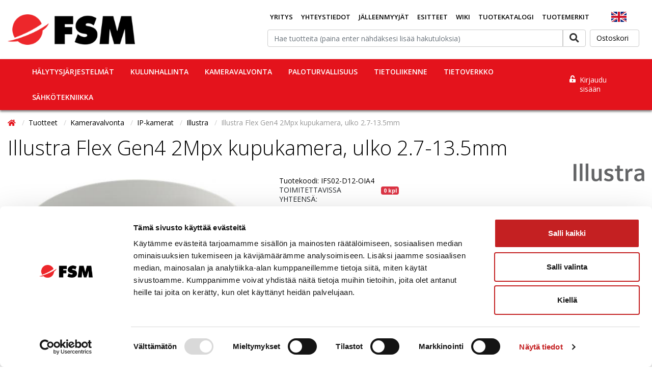

--- FILE ---
content_type: text/html; charset=UTF-8
request_url: https://www.fsm.fi/Illustra-Flex-Gen4-2Mpx-kupuka/ekauppa/pIFS02-D12-OIA4/
body_size: 30739
content:
<!DOCTYPE html>
<html lang="fi">
<head>
    <base href="https://www.fsm.fi/"/>
    <meta charset="utf-8">
    <meta name="viewport" content="width=device-width, initial-scale=1, maximum-scale=1" />
    <meta name="google-site-verification" content="fXkOdZapdHxEMvTa9ZthsZ-TFHV3MEMlbn8MirNlos0" />

    <meta name="description" content="1/2,8&quot; CMOS2,7 - 13,5 mm F1.4-F2.8, 112&deg;-35&deg;/58&deg;-20&deg;2 Mpx (1920 x 1080) 50 fpsIP67, IK10, -50&deg; - +60&deg;C24 V AC/DC / PoE / PoE+">
    <meta name="keywords" content="">
    <meta name="format-detection" content="telephone=no">

    <title>Illustra Flex Gen4 2Mpx kupukamera, ulko 2.7-13.5mm - FSM Oy</title>

    <link rel="canonical" href="https://www.fsm.fi/Illustra-Flex-Gen4-2Mpx-kupuka/ekauppa/pIFS02-D12-OIA4/">
    <meta property="og:url" content="https://www.fsm.fi/Illustra-Flex-Gen4-2Mpx-kupuka/ekauppa/pIFS02-D12-OIA4/"/>

    <meta property="og:title" content="Illustra Flex Gen4 2Mpx kupukamera, ulko 2.7-13.5mm">
    <meta property="og:site_name" content="FSM Oy">
    <meta property="og:type" content="website">
    <link rel="shortcut icon" href="favicon.png" type="image/x-icon" />
    <meta property="og:image" content="https://www.fsm.fi/ckeditor/plugins/fileman/Uploads/ProductImages/i/ifs02-d12-oia4/!Illustra-Flex-Gen4-Mini-Dome-Outdoor.jpg"/>


    <!-- Bootstrap Icons -->
    <link rel="stylesheet" href="https://cdn.jsdelivr.net/npm/bootstrap-icons@1.5.0/font/bootstrap-icons.css">

    

    <link rel="stylesheet" href="https://use.fontawesome.com/releases/v5.8.1/css/all.css?012026" integrity="sha384-50oBUHEmvpQ+1lW4y57PTFmhCaXp0ML5d60M1M7uH2+nqUivzIebhndOJK28anvf" crossorigin="anonymous">
    <link href="build/styles.min.css?v=2601120958" rel="stylesheet" type="text/css">
    <script src="build/scripts.min.js?v=2601120958" type="text/javascript"></script>
    <script src="scripts/add_captcha/add_captcha.js" type="text/javascript"></script>
    <script>
        WebFontConfig = {
            google: {
            families: ['Open Sans:400,300,600,700,300italic,400italic,600italic,700italic:latin,latin-ext']
            }
        };

        (function(d) {
        var wf = d.createElement('script'), s = d.scripts[0];
        wf.src = 'https://ajax.googleapis.com/ajax/libs/webfont/1.6.26/webfont.js';
        wf.async = true;
        s.parentNode.insertBefore(wf, s);
        })(document);
    </script>
    

    <link rel="stylesheet" href="../owlcarousel/owl.carousel.min.css">
    <link rel="stylesheet" href="../owlcarousel/owl.theme.default.min.css">

    <!-- Oscar JavaScript widgets and common scripts -->
    <script src="min/?f=plugin/ekauppa/js/widgets/ajaxList.js" type="text/javascript"></script>
    <script src="min/?f=plugin/ekauppa/js/widgets/ajaxCMSsearch.js" type="text/javascript"></script>
    <script src="min/?f=plugin/ekauppa/js/widgets/ajaxSearch.js" type="text/javascript"></script>
    <script src="min/?f=plugin/ekauppa/js/widgets/formValidator.js" type="text/javascript"></script>
    <script src="min/?f=plugin/ekauppa/js/cart_functions.js" type="text/javascript"></script>
    <script src="js/ekko-lightbox/ekko-lightbox.min.js" type="text/javascript"></script>

    
    <!-- Content specific styles -->
    <style></style>
    <style>#powered{display:block;}</style>
    

    
    <!-- Content specific javascript -->
    <script type="text/javascript"></script>
    

    <!-- HTML5 shim and Respond.js IE8 support of HTML5 elements and media queries -->
    <!--[if lt IE 9]>
    <script src="js/html5shiv.js"></script>
    <script src="js/respond.min.js"></script>
    <![endif]-->

    <!-- Content specific scripts -->
    
    <!-- SEO scripts -->
    
    <!-- Google Tag Manager --> 
<script>(function(w,d,s,l,i){w[l]=w[l]||[];w[l].push({'gtm.start':
new Date().getTime(),event:'gtm.js'});var f=d.getElementsByTagName(s)[0],
j=d.createElement(s),dl=l!='dataLayer'?'&l='+l:'';j.async=true;j.src=
'https://www.googletagmanager.com/gtm.js?id='+i+dl;f.parentNode.insertBefore(j,f);
})(window,document,'script','dataLayer','GTM-PXG4988');</script>
<!-- End Google Tag Manager -->

<script> (function (c, s, q, u, a, r, e) { c.hj=c.hj||function(){(c.hj.q=c.hj.q||[]).push(arguments)}; c._hjSettings = { hjid: a }; r = s.getElementsByTagName('head')[0]; e = s.createElement('script'); e.async = true; e.src = q + c._hjSettings.hjid + u; r.appendChild(e); })(window, document, 'https://static.hj.contentsquare.net/c/csq-', '.js', 5343193); </script>
    

    
    <!-- https://docs.klevu.com/template-js -->

<script type="text/javascript">
	var klevu_lang = "fi";
    var klevu_lang_append = "fi";
    let canViewPrice = true;
</script>

<!-- Include JS Library -->
<script src="https://js.klevu.com/core/v2/klevu.js"></script>

<!-- Include Quick Search Theme -->
<script src="https://js.klevu.com/theme/default/v2/quick-search.js"></script>

<!-- Configure Klevu for your store -->
<script type="text/javascript">
	var options = {
        powerUp: {
            landing: false
        },
		url : {
			landing : 'https://www.fsm.fi/ekauppa/6/',
			protocol: 'https:',
			search: 'https://eucs9v2.ksearchnet.com/cs/v2/search' // your Klevu APIv2 Search URL + endpoint path
		},
		search: {
			minChars: 0,
			searchBoxSelector: "#topsearchinput", // your search input selector
			apiKey: "klevu-15380398883578625", // your Klevu JS API Key
			showQuickOnEnter: false,
            limit: 36
		},
		analytics: {
			apiKey: 'klevu-15380398883578625' // your Klevu JS API Key
		},
		theme: {
			modules: {
				resultInfiniteScroll: {
					quickSearch: {
						enable: true
					}
				}
			},
			setTemplates: [
				{
					scope: "quick", // impacted scope
					selector: "#customKlevuQuickProductBlock", // new markup block ID
					name: "klevuQuickProductBlock" // template placement name
				},
				{
					scope: "quick", // impacted scope
					selector: "#customQuickSearchProductAddToCart", // new markup block ID
					name: "quickSearchProductAddToCart" // template placement name
				},
				{
					scope: "quick", // impacted scope
					selector: "#customQuickTemplateContentBlock", // new markup block ID
					name: "klevuQuickTemplateContentBlock" // template placement name
				},
                {
                    scope: "quick", // impacted scope
                    selector: "#customQuickSearchResultProductStock", // new markup block ID
                    name: "quickProductStock" // template placement name
                }
			]
		}
	};
	klevu(options);

     /* set default product limits */
    window._klvReady = window._klvReady|| [];
    window._klvReady.push(function(){
        var itemsPerPage = 36;
        localStorage.setItem('klv_limits_productList', itemsPerPage);
        localStorage.setItem('klv_limits_contentList', itemsPerPage);
    });

    var klevu_loginCustomerGroup = '';
    if (klevu_loginCustomerGroup.length === 0) {
        klevu_loginCustomerGroup = '0';
    }
    klevu_loginCustomerGroup
    klevu.modifyRequest("all", function(data, scope) {
        klevu.each(data.request.current.recordQueries, function(key, query) {
            klevu.setObjectPath(query, "settings.visibilityGroupID", klevu_loginCustomerGroup);
            klevu.setObjectPath(query, "settings.limit", 36);
        });
    });

	klevu_addToCartEnabled = true;      // or false to disable

	klevu_uc_userOptions = {
		addToCartButton: "Tilaa" 	// Custom button text
	}

    klevu.modifyResponse("all", function(data, scope){
        if (data.template.query.productList && Array.isArray(data.template.query.productList.result)) {
            klevu.each(data.template.query.productList.result, function(indx, product)
            {
                product.canViewPrice = true;
                $.ajax({
                    url: 'plugin/ekauppa/getCanViewPrice.php',
                    type: "GET",
                    data: { product_code: product.sku },
                    success: function(response) {
                        let result = JSON.parse(response);
                        if (Array.isArray(result) && result[0] === true) {
                            let elems = document.getElementsByClassName("canViewPrice-"+product.sku);

                            if (elems.length > 0) {
                                elems[0].style.display = "block"; // only first element
                            }
                            let elemsCart = document.getElementsByClassName("canAddToCart-"+product.sku);

                            if (elemsCart.length > 0) {
                                elemsCart[0].style.display = "block"; // only first element
                            }
                            document.getElementById("klevu-qty-"+product.sku).style.setProperty("display", "inline-block", "important");
                            document.getElementById("klevu-qty-"+product.sku).style.setProperty("visibility", "visible", "important");
                            product.canViewPrice = true;
                        } else {
                            product.canViewPrice = false;
                        }
                    },
                    error: function () {
                        product.canViewPrice = false;
                    }
                });
            });
        }
    });

	function klevu_addtocart( id, url, qty ) {
		qty = document.getElementById( 'klevu-qty-'+id ).value;
		name = document.getElementById( 'klevu-name-'+id ).value;
	    if( qty > 0 ) {
	        $.fn.addToCart2(id, name, qty.toString(), "Ostoskori", "lisätty koriin");
	    }
	}

    document.addEventListener("DOMContentLoaded", function() {
        const searchInput = document.getElementById('topsearchinput');
        const searchButton = document.getElementById('topsearchbutton');

        searchButton.addEventListener('click', redirectToSearchPage);

        searchInput.addEventListener('keydown', function(event) {
            if (event.key === 'Enter') {
                event.preventDefault();
                redirectToSearchPage();
            }
        });

        function redirectToSearchPage() {
            const query = searchInput.value.trim();
            if (query !== '') {
                // Redirect to a separate search results page with query parameter
                const url = `https://www.fsm.fi/ekauppa/6/?search=${encodeURIComponent(query)}`;
                window.location.href = url;
            }
        }
    });
</script>

		<!-- Create a new markup block with a unique 'id' -->
<script type="template/klevu" id="customKlevuQuickProductBlock">
    <% 
        var updatedProductName = dataLocal.name;
        if(klevu.search.modules.kmcInputs.base.getSkuOnPageEnableValue()) {
            if(klevu.dom.helpers.cleanUpSku(dataLocal.sku)) {
                updatedProductName += klevu.dom.helpers.cleanUpSku(dataLocal.sku);
            }
        }
    %>
    <li ku-product-block class="klevuProduct" data-id="<%=dataLocal.id%>">
        <a title="<%= updatedProductName %>" target="_self" href="<%=dataLocal.url%>" data-id="<%=dataLocal.id%>"  class="klevuQuickProductInnerBlock trackProductClick kuTrackRecentView">
            <div class="klevuProductItemTop">
                <div class="klevuQuickImgWrap">
                    <div class="klevuQuickDiscountBadge"><strong><%=dataLocal.stickyLabelHead%></strong></div>
                    <img src="<%=dataLocal.image%>" origin="<%=dataLocal.image%>" onerror="klevu.dom.helpers.cleanUpProductImage(this)" alt="<%=updatedProductName%>" />
                </div>
            </div>
            <div class="klevuProductItemBottom">
                <div class="klevuQuickProductDescBlock">
                    <div title="<%= updatedProductName %>" class="klevuQuickProductName"> <%= updatedProductName %> </div>
                    <div class="klevu-desc-l2"> <%=dataLocal.shortDesc%> </div>
                    <div class="klevuQuickProductDesc">
                        <div class="klevuSpectxt"><%=dataLocal.summaryAttribute%><span><%=dataLocal.stickyLabelText%></span></div>
                    </div>
                    <%=helper.render('klevuQuickProductRating',scope,data,dataLocal) %>
                </div>
                <% if(true) { %>
                    <div class="klevuQuickProductPrice canViewPrice-<%=dataLocal.id%>" style="display:none;">
                        <%
                            var kuTotalVariants = klevu.dom.helpers.cleanUpPriceValue(dataLocal.totalVariants);
                            var kuStartPrice = klevu.dom.helpers.cleanUpPriceValue(dataLocal.startPrice,dataLocal.currency);
                            var kuSalePrice = klevu.dom.helpers.cleanUpPriceValue(dataLocal.salePrice,dataLocal.currency);
                            var kuPrice = klevu.dom.helpers.cleanUpPriceValue(dataLocal.price,dataLocal.currency);
                        %>
                        <% if(!Number.isNaN(kuTotalVariants) && !Number.isNaN(kuStartPrice)) { %>                                
                            <div class="klevuQuickSalePrice kuStartPrice">
                                <span class="klevuQuickPriceGreyText"><%=helper.translate("Starting at")%></span>
                                <span><%=helper.processCurrency(dataLocal.currency,parseFloat(dataLocal.startPrice))%></span>                                
                            </div>
                        <% } else if(!Number.isNaN(kuSalePrice) && !Number.isNaN(kuPrice) && (kuPrice > kuSalePrice)){ %>
                            <span class="klevuQuickOrigPrice">
                                <%= helper.processCurrency(dataLocal.currency,parseFloat(dataLocal.price)) %>
                            </span>
                            <span class="klevuQuickSalePrice klevuQuickSpecialPrice">
                                <%=helper.processCurrency(dataLocal.currency,parseFloat(dataLocal.salePrice))%>
                            </span>
                        <% } else if(!Number.isNaN(kuSalePrice)) { %>
                            <span class="klevuQuickSalePrice">
                                <%= helper.processCurrency(dataLocal.currency,parseFloat(dataLocal.salePrice)) %>
                            </span>
                        <% } else if(!Number.isNaN(kuPrice)) { %>
                            <span class="klevuQuickSalePrice">
                                <%= helper.processCurrency(dataLocal.currency,parseFloat(dataLocal.price)) %>
                            </span>
                        <% } else { %>
                            <span class="klevuQuickSalePrice">
                                <%= helper.processCurrency(dataLocal.currency,parseFloat(dataLocal.price)) %>
                            </span>
                        <% } %>
                    </div>
                <% } %>
                <%=helper.render('searchResultProductVATLabelQuick', scope, data, dataLocal) %>
            </div>
            <div class="kuClearLeft"></div>
        </a>
        <%=helper.render('quickSearchProductAddToCart',scope,data,dataLocal) %>        
    </li>
</script>

<script type="template/klevu" id="customQuickSearchProductAddToCart">
    <% if(dataLocal.price != 0 && true) { %>
    <% var addToCartCaption = klevu.search.modules.kmcInputs.base.getAddToCartButtonCaption(); %>
        <% if(addToCartCaption && addToCartCaption.indexOf("<img") !== -1) { %>
            <div class="kuAddtocart klevuQuickAddtoCart canAddToCart-<%=dataLocal.id%>" data-id="<%=dataLocal.id%>"  style="display:none;">
                <a target="_self" href="javascript:void(0)" class="kuBtn klevuQuickCartBtn" role="button" tabindex="0" area-label="Add to cart"><%= addToCartCaption %></a>
            </div>
        <% } else { %>
            <div class="kuAddtocart klevuQuickAddtoCart canAddToCart-<%=dataLocal.id%>" data-id="<%=dataLocal.id%>"  style="display:none;">
		        <input type="text" name="klevu-qty" id="klevu-qty-<%=dataLocal.id%>" placeholder="" value="1"/>
		        <input type="text" name="klevu-name" id="klevu-name-<%=dataLocal.id%>" placeholder="" value="<%=dataLocal.name%>" hidden/>
                <button class="kuBtn klevuQuickCartBtn"><%= helper.translate(addToCartCaption) %></button>
            </div>
        <% } %>
    <% } %>
</script>

<script type="template/klevu" id="customQuickTemplateContentBlock">
    <% 
        var updatedProductName = dataLocal.name;
        if(klevu.search.modules.kmcInputs.base.getSkuOnPageEnableValue()) {
            if(klevu.dom.helpers.cleanUpSku(dataLocal.sku)) {
                updatedProductName += klevu.dom.helpers.cleanUpSku(dataLocal.sku);
            }
        }
    %>
    <li ku-product-block class="klevuProduct" data-id="<%=dataLocal.id%>">
        <a target="_self" href="<%=dataLocal.url%>" data-id="<%=dataLocal.id%>"  class="klevuQuickProductInnerBlock trackProductClick">
            <div class="klevuProductItemBottom">
                <div class="klevuQuickProductDescBlock">
                    <div title="<%= updatedProductName %>" class="klevuQuickProductName kuClippedOne"> <%= updatedProductName %> </div>
                    <div class="klevu-desc-l2 kuClippedOne"> <%=dataLocal.shortDesc%> </div>
                    <div class="klevuQuickProductDesc kuClippedOne">
                        <div class="klevuSpectxt"><%=dataLocal.summaryAttribute%><span><%=dataLocal.stickyLabelText%></span></div>
                    </div>                    
                    <%=helper.render('klevuQuickProductRating',scope,data,dataLocal) %>
                </div>
            </div>
            <div class="kuClearLeft"></div>
        </a>   
    </li>
</script>

<script type="template/klevu" id="customQuickSearchResultProductStock">
    <%
        var outOfStockCaption = klevu.search.modules.kmcInputs.base.getOutOfStockCaptionValue();
        var kuTotalVariants = klevu.dom.helpers.cleanUpPriceValue(dataLocal.totalVariants);
        var productStockStatus =  helper.translate(outOfStockCaption);
        var kuStartPrice = klevu.dom.helpers.cleanUpPriceValue(dataLocal.startPrice,dataLocal.currency);
        var kuSalePrice = klevu.dom.helpers.cleanUpPriceValue(dataLocal.salePrice,dataLocal.currency);
        var kuPrice = klevu.dom.helpers.cleanUpPriceValue(dataLocal.price,dataLocal.currency);
    %>

    <div class="klevuQuickProductPrice">
        <div class="kuClippedOne kuQuickCaptionStockOut">
            <%= productStockStatus %>
        </div>
        <span class="klevuQuickSalePrice">
            <%= helper.processCurrency(dataLocal.currency,parseFloat(dataLocal.price)) %>
        </span>
    </div>
</script>

<style>
.kuQuickSearchFacetedLayout .klevuQuickSearchResults {
    overflow: auto;
    max-height: 400px;
}

.kuQuickSearchFacetedLayout .kuQuickResultsListContainer {
    height: inherit!important;
}

.kuTrackRecentView .klevuProductItemBottom {
	text-align: center;
}

.klevuProductItemBottom .kuClippedOne {
    -webkit-line-clamp: 4;
}

.kuQuickSearchFacetedLayout [data-result-view="grid"].klevuQuickSearchResults li.klevuProduct .klevuQuickProductName {
	text-decoration: none!important;
	font-weight: normal!important;
    line-height: 16px!important;
    min-height: 32px!important;
}

.klevuQuickProductPrice {
	margin-top: 5px!important;
	margin-bottom: 0!important;
    padding: 5px;
}

.kuQuickSearchFacetedLayout [data-result-view="grid"].klevuQuickSearchResults li.klevuProduct {
	min-height: 230px!important;
}

li.klevuProduct {
	padding: 0;
	vertical-align: middle;
	border-right: 1px solid #e2e2e2;
	border-top: 1px solid #e2e2e2;
	text-align: center;
}

.kuQuickSearchFacetedLayout [data-result-view="grid"].klevuQuickSearchResults .klevuQuickAddtoCart {
	margin-bottom: 0px!important;
	top: auto!important;
}

.kuQuickSearchFacetedLayout .klevuQuickSearchResults .klevuQuickAddtoCart {
	visibility: visible!important;
	opacity: 100!important;
	bottom: 1px!important;
}

.klevuQuickAddtoCart input {
	padding: 6px 2px;
    display: inline-block;
    width: 24%;
    float: left;
    border: 1px solid #ddd;
    outline: 0;
    text-align: right;
    font-size: 12px;
    margin: 5px 0 5px 1px!important;
}

.klevuQuickCartBtn {
	display: inline-block;
    background: #e4131c;
    float: right;
    color: #fff;
    width: 71%;
    padding: 5px 10px!important;
    margin: 5px 1px 5px 0!important;
    text-align: center;
    vertical-align: middle;
    cursor: pointer;
    white-space: nowrap;
    -webkit-user-select: none;
    -moz-user-select: none;
    -ms-user-select: none;
    -o-user-select: none;
    text-decoration: none;
}

[ku-container][data-container-role="content"] .klevuQuickProductName {
	padding: 5px;
    font-size: 13px;
    text-decoration: none;
    color: #000;
    font-weight: bold!important;
}
</style>
    
</head>
<body class="cms-styles-body-bg-color cms-styles-body page-2 module-ekauppa nonloggedin">

<!-- Google Tag Manager (noscript) --> 
<noscript><iframe src="https://www.googletagmanager.com/ns.html?id=GTM-PXG4988" 
height="0" width="0" style="display:none;visibility:hidden"></iframe></noscript>
<!-- End Google Tag Manager (noscript) -->


<header class="">
	

    <div class="container">
        <div id="cart_ribbon" class="logo-row row py-3 no-gutters">
            <!--/.Navbar-->
            <div id="fsm-logo-container" class="d-flex align-items-center">
                
                <a href="https://www.fsm.fi" class="global-logo"><img src="/uploads/images/fsmlogo.png?v=1768247902" class="img-fluid logo" alt="FSM Oy"/></a>
                
                
            </div>

            <div class="header-right-section d-print-none">
                <div id="navbarSupportedContent1" class="main-nav-wrapper">
                    
<!-- navigation_node_[level_number].html inside template2 folder can be used to assign a specific template for each level! -->
<ul class="nav navbar-nav nav-level-0 mx-auto">
    
        <li class="nav-item
                   
                   
                   item-level-0
            "
             id="Yritys"
        >
        	<a class="nav-link
            		  
                      link-level-0
        	    "
        		
                

        		href="https://www.fsm.fi/index.php?type=0&amp;id=104&amp;pageid=104"
            >
        		Yritys
        	</a>

        	

        </li>
    

        <li class="nav-item
                   
                   
                   item-level-0
            "
             id="Yhteystiedot"
        >
        	<a class="nav-link
            		  
                      link-level-0
        	    "
        		
                

        		href="https://www.fsm.fi/index.php?type=0&amp;id=140&amp;pageid=140"
            >
        		Yhteystiedot
        	</a>

        	

        </li>
    

        <li class="nav-item
                   
                   
                   item-level-0
            "
             id="Jalleenmyyjat"
        >
        	<a class="nav-link
            		  
                      link-level-0
        	    "
        		
                

        		href="https://www.fsm.fi/index.php?type=0&amp;id=106&amp;pageid=106"
            >
        		Jälleenmyyjät
        	</a>

        	

        </li>
    

        <li class="nav-item
                   
                   
                   item-level-0
            "
             id="Esitteet"
        >
        	<a class="nav-link
            		  
                      link-level-0
        	    "
        		
                

        		href="https://www.fsm.fi/esitteet"
            >
        		Esitteet
        	</a>

        	

        </li>
    

        <li class="nav-item
                   
                   
                   item-level-0
            "
             id="Wiki"
        >
        	<a class="nav-link
            		  
                      link-level-0
        	    "
        		
                

        		href="https://www.fsm.fi/index.php?type=0&amp;id=187&amp;pageid=187"
            >
        		Wiki
        	</a>

        	

        </li>
    

        <li class="nav-item
                   
                   
                   item-level-0
            "
             id="Tuotekatalogi"
        >
        	<a class="nav-link
            		  
                      link-level-0
        	    "
        		
                

        		href="https://www.fsm.fi/index.php?type=0&amp;id=202&amp;pageid=202"
            >
        		Tuotekatalogi
        	</a>

        	

        </li>
    

        <li class="nav-item
                   
                   
                   item-level-0
            "
             id="Tuotemerkit"
        >
        	<a class="nav-link
            		  
                      link-level-0
        	    "
        		
                

        		href="https://www.fsm.fi/tuotemerkit"
            >
        		Tuotemerkit
        	</a>

        	

        </li>
    
</ul>

<!-- Uncomment to allow going to a page upon dropdown ul li click and to open the ul dropdown content upon hover -->
<!-- <script type="text/javascript">
$(document).ready(function() {
    $('.dropdown-toggle').click(function() {
        var location = $(this).attr('href');
        window.location.href = location;
        return false;
    });
});
</script> -->

                </div>
                <div id="company-presentation-link" class="d-flex justify-content-center align-items-center">
                    <a href="company"><img src="ckeditor/plugins/fileman/Uploads/Images/uk.png" alt="FSM company presentation"></a>
                </div>
                <div class="search-cart-wrapper">
                    <div class="search-wrapper d-flex align-items-center py-2">
                        
                            



    <form class="search" action="post2s.php" method="post" role="search">
    	<input type="hidden" name="http_target" value="https://www.fsm.fi/ekauppa/6/"/>
    	<input type="hidden" name="search_group" value=""/>
        <input type="hidden" name="search_producer" value=""/>

    	<div class="input-group" id="topsearchdiv">
    		<input type="text" name="search" class="form-control" id="topsearchinput" value="" placeholder="Hae tuotteita (paina enter nähdäksesi lisää hakutuloksia)"/>
    		<span class="input-group-btn">
    			<button type="submit" class="btn btn-secondary" id="topsearchbutton"><i id="topsearchicon" class="fa fa-search fa-lg"></i></button>
    		</span>
    	</div><!-- /input-group -->
    </form>




                        
                    </div>
                    <div class="comparator-section">
                        
                        <a id="comparator-small" class="btn btn-secondary ml-2" href="Vertaa/ekauppa/43/" style="display:none;">
    Vertaa <span class="amount"></span>
</a>

                        
                    </div>
                    <div class="cart-section">
                        
                            <div id="cart_link" class="cart-link">
    <a class="shopping-cart btn btn-secondary cart-link ml-2" id="cart_link" href="https://www.fsm.fi/ekauppa/8/">
        <p>Ostoskori</p>
    </a>
</div>

                        
                    </div>
                </div>
            </div>
            
            
            
        </div>
    </div>
	<nav class="navbar-main-collapse main-nav cms-styles-primary-bg-color navbar navbar-expand-lg navbar-light d-flex justify-content-between d-print-none">
        <div class="container">
            <!--Navbar-->
            <nav class="navbar navbar-light light-blue lighten-4 d-inline-block p-0">

              <!-- Collapse button -->
              <button class="navbar-toggler toggler-example" type="button" data-toggle="offscreen" data-target=".content-onscreen"
                aria-controls="navbarSupportedContent2" aria-expanded="false" aria-label="Toggle navigation"><span class="dark-blue-text hamburger-menu"><i
                    class="fas fa-bars fa-1x"></i></span></button>

            </nav>
            <div class="collapse navbar-collapse cms-styles-primary-bg-color"  id="navbarSupportedContent2">
                
                    <div class="card groupmenu">
    <div class="card-body">
        <ul class="nav nav-pills nav-stacked nav-type-2" role="menu">
            
<li>
	<a class="menu-link" href="https://www.fsm.fi/Halytysjarjestelmat/ekauppa/c01/">Hälytysjärjestelmät</a>
	
	<a class="side-dropdown-link d-flex justify-content-center "></a>
	<ul class="submenu ">
		<li class="menu-title d-block d-md-none">
			<span class="title-text">Hälytysjärjestelmät</span>
		</li>
		
<li>
	<a class="menu-link" href="https://www.fsm.fi/Murtohalyttimet/ekauppa/c01001/">Murtohälyttimet</a>
	
	<a class="side-dropdown-link d-flex justify-content-center "></a>
	<ul class="submenu ">
		<li class="menu-title d-block d-md-none">
			<span class="title-text">Murtohälyttimet</span>
		</li>
		
<li>
	<a class="menu-link" href="https://www.fsm.fi/DSC-IQ/ekauppa/g01001022/">DSC IQ</a>
	
</li>


<li>
	<a class="menu-link" href="https://www.fsm.fi/DSC-Power-NEO/ekauppa/g01001001/">DSC Power NEO</a>
	
</li>


<li>
	<a class="menu-link" href="https://www.fsm.fi/DSC-Power-PRO/ekauppa/g01001008/">DSC Power PRO</a>
	
</li>


<li>
	<a class="menu-link" href="https://www.fsm.fi/Ajax-Jeweller/ekauppa/g01001013/">Ajax Jeweller</a>
	
</li>


<li>
	<a class="menu-link" href="https://www.fsm.fi/Ajax-Jeweller-Superior/ekauppa/g01001018/">Ajax Jeweller Superior</a>
	
</li>


<li>
	<a class="menu-link" href="https://www.fsm.fi/Ajax-Fibra/ekauppa/g01001015/">Ajax Fibra</a>
	
</li>


<li>
	<a class="menu-link" href="https://www.fsm.fi/Acre-Security-Vanderbilt-/ekauppa/g01001016/">Acre Security (Vanderbilt)</a>
	
</li>


<li>
	<a class="menu-link" href="https://www.fsm.fi/Aritech/ekauppa/g01001012/">Aritech</a>
	
</li>


<li>
	<a class="menu-link" href="https://www.fsm.fi/Dahua/ekauppa/g01001017/">Dahua</a>
	
</li>


<li>
	<a class="menu-link" href="https://www.fsm.fi/Visonic-PowerMaster/ekauppa/g01001003/">Visonic PowerMaster</a>
	
</li>


<li>
	<a class="menu-link" href="https://www.fsm.fi/DSC-Power-Maxsys/ekauppa/g01001004/">DSC Power / Maxsys</a>
	
</li>


	</ul>
	
</li>


<li>
	<a class="menu-link" href="https://www.fsm.fi/Tilavalvonta/ekauppa/c01002/">Tilavalvonta</a>
	
	<a class="side-dropdown-link d-flex justify-content-center "></a>
	<ul class="submenu ">
		<li class="menu-title d-block d-md-none">
			<span class="title-text">Tilavalvonta</span>
		</li>
		
<li>
	<a class="menu-link" href="https://www.fsm.fi/Liikeilmaisimet-/ekauppa/g01002001/">Liikeilmaisimet </a>
	
</li>


<li>
	<a class="menu-link" href="https://www.fsm.fi/Ryostopainikkeet/ekauppa/g01002006/">Ryöstöpainikkeet</a>
	
</li>


<li>
	<a class="menu-link" href="https://www.fsm.fi/Paloilmaisimet/ekauppa/g01002007/">Paloilmaisimet</a>
	
</li>


<li>
	<a class="menu-link" href="https://www.fsm.fi/Kosteusilmaisimet/ekauppa/g01002010/">Kosteusilmaisimet</a>
	
</li>


<li>
	<a class="menu-link" href="https://www.fsm.fi/Termostaatit-ja-anturit/ekauppa/g01002008/">Termostaatit ja anturit</a>
	
</li>


<li>
	<a class="menu-link" href="https://www.fsm.fi/Sireenit-ja-vilkut/ekauppa/g01002009/">Sireenit ja vilkut</a>
	
</li>


<li>
	<a class="menu-link" href="https://www.fsm.fi/Turvasumu/ekauppa/g01002012/">Turvasumu</a>
	
</li>


	</ul>
	
</li>


<li>
	<a class="menu-link" href="https://www.fsm.fi/Kuori-ja-kohdevalvonta/ekauppa/c01011/">Kuori- ja kohdevalvonta</a>
	
	<a class="side-dropdown-link d-flex justify-content-center "></a>
	<ul class="submenu ">
		<li class="menu-title d-block d-md-none">
			<span class="title-text">Kuori- ja kohdevalvonta</span>
		</li>
		
<li>
	<a class="menu-link" href="https://www.fsm.fi/Magneettikoskettimet/ekauppa/g01011001/">Magneettikoskettimet</a>
	
</li>


<li>
	<a class="menu-link" href="https://www.fsm.fi/Lasirikkoilmaisimet/ekauppa/g01011003/">Lasirikkoilmaisimet</a>
	
</li>


<li>
	<a class="menu-link" href="https://www.fsm.fi/Tarinailmaisimet/ekauppa/g01011004/">Tärinäilmaisimet</a>
	
</li>


	</ul>
	
</li>


<li>
	<a class="menu-link" href="https://www.fsm.fi/Keha-ja-aluevalvonta/ekauppa/c01004/">Kehä- ja aluevalvonta</a>
	
	<a class="side-dropdown-link d-flex justify-content-center "></a>
	<ul class="submenu ">
		<li class="menu-title d-block d-md-none">
			<span class="title-text">Kehä- ja aluevalvonta</span>
		</li>
		
<li>
	<a class="menu-link" href="https://www.fsm.fi/Linjailmaisimet/ekauppa/g01004007/">Linjailmaisimet</a>
	
</li>


<li>
	<a class="menu-link" href="https://www.fsm.fi/Aitavalvonta/ekauppa/g01004001/">Aitavalvonta</a>
	
</li>


<li>
	<a class="menu-link" href="https://www.fsm.fi/Mikroaaltolinkit/ekauppa/g01004010/">Mikroaaltolinkit</a>
	
</li>


<li>
	<a class="menu-link" href="https://www.fsm.fi/Lidar-valotutkat/ekauppa/g01004008/">Lidar valotutkat</a>
	
</li>


	</ul>
	
</li>


<li>
	<a class="menu-link" href="https://www.fsm.fi/Henkilonsuojaus/ekauppa/c01005/">Henkilönsuojaus</a>
	
	<a class="side-dropdown-link d-flex justify-content-center "></a>
	<ul class="submenu ">
		<li class="menu-title d-block d-md-none">
			<span class="title-text">Henkilönsuojaus</span>
		</li>
		
<li>
	<a class="menu-link" href="https://www.fsm.fi/TWIG-henkilohalyttimet/ekauppa/g01005002/">TWIG henkilöhälyttimet</a>
	
</li>


<li>
	<a class="menu-link" href="https://www.fsm.fi/TWIG-tarvikkeet/ekauppa/g01005007/">TWIG tarvikkeet</a>
	
</li>


<li>
	<a class="menu-link" href="https://www.fsm.fi/Vesta/ekauppa/g01005008/">Vesta</a>
	
</li>


	</ul>
	
</li>


<li>
	<a class="menu-link" href="https://www.fsm.fi/Tiedonsiirto/ekauppa/c01003/">Tiedonsiirto</a>
	
	<a class="side-dropdown-link d-flex justify-content-center "></a>
	<ul class="submenu ">
		<li class="menu-title d-block d-md-none">
			<span class="title-text">Tiedonsiirto</span>
		</li>
		
<li>
	<a class="menu-link" href="https://www.fsm.fi/AddSecure/ekauppa/g01003001/">AddSecure</a>
	
</li>


<li>
	<a class="menu-link" href="https://www.fsm.fi/AddSecure-Iris-4-50/ekauppa/g01003007/">AddSecure Iris-4/50</a>
	
</li>


<li>
	<a class="menu-link" href="https://www.fsm.fi/DSC/ekauppa/g01003002/">DSC</a>
	
</li>


<li>
	<a class="menu-link" href="https://www.fsm.fi/ASC-Global/ekauppa/g01003003/">ASC Global</a>
	
</li>


<li>
	<a class="menu-link" href="https://www.fsm.fi/UltraSync/ekauppa/g01003006/">UltraSync</a>
	
</li>


<li>
	<a class="menu-link" href="https://www.fsm.fi/Antennit-ja-muut/ekauppa/g01003005/">Antennit ja muut</a>
	
</li>


	</ul>
	
</li>


<li>
	<a class="menu-link" href="https://www.fsm.fi/Vastaanottimet/ekauppa/c01012/">Vastaanottimet</a>
	
	<a class="side-dropdown-link d-flex justify-content-center "></a>
	<ul class="submenu ">
		<li class="menu-title d-block d-md-none">
			<span class="title-text">Vastaanottimet</span>
		</li>
		
<li>
	<a class="menu-link" href="https://www.fsm.fi/PowerManage/ekauppa/g01012001/">PowerManage</a>
	
</li>


<li>
	<a class="menu-link" href="https://www.fsm.fi/Sur-Gard/ekauppa/g01012002/">Sur-Gard</a>
	
</li>


	</ul>
	
</li>


<li>
	<a class="menu-link" href="https://www.fsm.fi/Etakohteiden-valvonta/ekauppa/c01013/">Etäkohteiden valvonta</a>
	
	<a class="side-dropdown-link d-flex justify-content-center "></a>
	<ul class="submenu ">
		<li class="menu-title d-block d-md-none">
			<span class="title-text">Etäkohteiden valvonta</span>
		</li>
		
<li>
	<a class="menu-link" href="https://www.fsm.fi/Metis/ekauppa/g01013001/">Metis</a>
	
</li>


<li>
	<a class="menu-link" href="https://www.fsm.fi/AER-Smoke/ekauppa/g01013002/">AER Smoke</a>
	
</li>


	</ul>
	
</li>


	</ul>
	
</li>


<li>
	<a class="menu-link" href="https://www.fsm.fi/Kulunhallinta/ekauppa/c07/">Kulunhallinta</a>
	
	<a class="side-dropdown-link d-flex justify-content-center "></a>
	<ul class="submenu ">
		<li class="menu-title d-block d-md-none">
			<span class="title-text">Kulunhallinta</span>
		</li>
		
<li>
	<a class="menu-link" href="https://www.fsm.fi/Oviohjaimet/ekauppa/c07009/">Oviohjaimet</a>
	
	<a class="side-dropdown-link d-flex justify-content-center "></a>
	<ul class="submenu ">
		<li class="menu-title d-block d-md-none">
			<span class="title-text">Oviohjaimet</span>
		</li>
		
<li>
	<a class="menu-link" href="https://www.fsm.fi/FDI/ekauppa/g07009001/">FDI</a>
	
</li>


<li>
	<a class="menu-link" href="https://www.fsm.fi/Acre-Security-Vanderbilt-/ekauppa/g07009002/">Acre Security (Vanderbilt)</a>
	
</li>


<li>
	<a class="menu-link" href="https://www.fsm.fi/CDVI-langattomat-ohjaimet/ekauppa/g07009004/">CDVI langattomat ohjaimet</a>
	
</li>


	</ul>
	
</li>


<li>
	<a class="menu-link" href="https://www.fsm.fi/Lukijat-ja-tunnisteet/ekauppa/c07005/">Lukijat ja tunnisteet</a>
	
	<a class="side-dropdown-link d-flex justify-content-center "></a>
	<ul class="submenu ">
		<li class="menu-title d-block d-md-none">
			<span class="title-text">Lukijat ja tunnisteet</span>
		</li>
		
<li>
	<a class="menu-link" href="https://www.fsm.fi/FDI/ekauppa/g07005001/">FDI</a>
	
</li>


<li>
	<a class="menu-link" href="https://www.fsm.fi/Acre-Security-Vanderbilt-/ekauppa/g07005002/">Acre Security (Vanderbilt)</a>
	
</li>


<li>
	<a class="menu-link" href="https://www.fsm.fi/Seriline/ekauppa/g07005003/">Seriline</a>
	
</li>


<li>
	<a class="menu-link" href="https://www.fsm.fi/HID/ekauppa/g07005004/">HID</a>
	
</li>


	</ul>
	
</li>


<li>
	<a class="menu-link" href="https://www.fsm.fi/Ovipuhelimet/ekauppa/c07013/">Ovipuhelimet</a>
	
	<a class="side-dropdown-link d-flex justify-content-center "></a>
	<ul class="submenu ">
		<li class="menu-title d-block d-md-none">
			<span class="title-text">Ovipuhelimet</span>
		</li>
		
<li>
	<a class="menu-link" href="https://www.fsm.fi/Dahua-Villa/ekauppa/g07013001/">Dahua Villa</a>
	
</li>


<li>
	<a class="menu-link" href="https://www.fsm.fi/Dahua-modulaarinen/ekauppa/g07013002/">Dahua modulaarinen</a>
	
</li>


<li>
	<a class="menu-link" href="https://www.fsm.fi/Ajax-Doorbell/ekauppa/g07013005/">Ajax Doorbell</a>
	
</li>


<li>
	<a class="menu-link" href="https://www.fsm.fi/AES-Global/ekauppa/g07013006/">AES Global</a>
	
</li>


<li>
	<a class="menu-link" href="https://www.fsm.fi/Zenitel/ekauppa/g07013004/">Zenitel</a>
	
</li>


<li>
	<a class="menu-link" href="https://www.fsm.fi/Kocom/ekauppa/g07013007/">Kocom</a>
	
</li>


<li>
	<a class="menu-link" href="https://www.fsm.fi/DuPol/ekauppa/g07013003/">DuPol</a>
	
</li>


<li>
	<a class="menu-link" href="https://www.fsm.fi/Mobotix/ekauppa/g07013009/">Mobotix</a>
	
</li>


	</ul>
	
</li>


<li>
	<a class="menu-link" href="https://www.fsm.fi/Porttiymparisto/ekauppa/c07012/">Porttiympäristö</a>
	
	<a class="side-dropdown-link d-flex justify-content-center "></a>
	<ul class="submenu ">
		<li class="menu-title d-block d-md-none">
			<span class="title-text">Porttiympäristö</span>
		</li>
		
<li>
	<a class="menu-link" href="https://www.fsm.fi/Dahua-puomikoneistot/ekauppa/g07012001/">Dahua puomikoneistot</a>
	
</li>


<li>
	<a class="menu-link" href="https://www.fsm.fi/TagMaster/ekauppa/g07012002/">TagMaster</a>
	
</li>


<li>
	<a class="menu-link" href="https://www.fsm.fi/AES-Global/ekauppa/g07012003/">AES Global</a>
	
</li>


	</ul>
	
</li>


<li>
	<a class="menu-link" href="https://www.fsm.fi/Rollock-pilviratkaisut/ekauppa/c07003/">Rollock pilviratkaisut</a>
	
	<a class="side-dropdown-link d-flex justify-content-center "></a>
	<ul class="submenu ">
		<li class="menu-title d-block d-md-none">
			<span class="title-text">Rollock pilviratkaisut</span>
		</li>
		
<li>
	<a class="menu-link" href="https://www.fsm.fi/Ovipaatteet/ekauppa/g07003001/">Ovipäätteet</a>
	
</li>


	</ul>
	
</li>


<li>
	<a class="menu-link" href="https://www.fsm.fi/Ohisulkijat/ekauppa/c07007/">Ohisulkijat</a>
	
	<a class="side-dropdown-link d-flex justify-content-center "></a>
	<ul class="submenu ">
		<li class="menu-title d-block d-md-none">
			<span class="title-text">Ohisulkijat</span>
		</li>
		
<li>
	<a class="menu-link" href="https://www.fsm.fi/CDVI/ekauppa/g07007001/">CDVI</a>
	
</li>


<li>
	<a class="menu-link" href="https://www.fsm.fi/Acre-Vanderbilt-/ekauppa/g07007002/">Acre (Vanderbilt)</a>
	
</li>


<li>
	<a class="menu-link" href="https://www.fsm.fi/Enforcer/ekauppa/g07007003/">Enforcer</a>
	
</li>


<li>
	<a class="menu-link" href="https://www.fsm.fi/FDI/ekauppa/g07007004/">FDI</a>
	
</li>


	</ul>
	
</li>


<li>
	<a class="menu-link" href="https://www.fsm.fi/Ovimekaniikka/ekauppa/c07002/">Ovimekaniikka</a>
	
	<a class="side-dropdown-link d-flex justify-content-center "></a>
	<ul class="submenu ">
		<li class="menu-title d-block d-md-none">
			<span class="title-text">Ovimekaniikka</span>
		</li>
		
<li>
	<a class="menu-link" href="https://www.fsm.fi/CDVI/ekauppa/g07002012/">CDVI</a>
	
</li>


<li>
	<a class="menu-link" href="https://www.fsm.fi/CQR/ekauppa/g07002004/">CQR</a>
	
</li>


<li>
	<a class="menu-link" href="https://www.fsm.fi/Enforcer/ekauppa/g07002002/">Enforcer</a>
	
</li>


	</ul>
	
</li>


<li>
	<a class="menu-link" href="https://www.fsm.fi/Henkilolaskurit/ekauppa/c07014/">Henkilölaskurit</a>
	
	<a class="side-dropdown-link d-flex justify-content-center "></a>
	<ul class="submenu ">
		<li class="menu-title d-block d-md-none">
			<span class="title-text">Henkilölaskurit</span>
		</li>
		
<li>
	<a class="menu-link" href="https://www.fsm.fi/Milesight/ekauppa/g07014001/">Milesight</a>
	
</li>


	</ul>
	
</li>


<li>
	<a class="menu-link" href="https://www.fsm.fi/Varaosat/ekauppa/c07008/">Varaosat</a>
	
	<a class="side-dropdown-link d-flex justify-content-center "></a>
	<ul class="submenu ">
		<li class="menu-title d-block d-md-none">
			<span class="title-text">Varaosat</span>
		</li>
		
<li>
	<a class="menu-link" href="https://www.fsm.fi/Rosslare/ekauppa/g07008001/">Rosslare</a>
	
</li>


<li>
	<a class="menu-link" href="https://www.fsm.fi/Kantech/ekauppa/g07008003/">Kantech</a>
	
</li>


<li>
	<a class="menu-link" href="https://www.fsm.fi/Axema/ekauppa/g07008002/">Axema</a>
	
</li>


<li>
	<a class="menu-link" href="https://www.fsm.fi/Dahua/ekauppa/g07008004/">Dahua</a>
	
</li>


	</ul>
	
</li>


	</ul>
	
</li>


<li class="selected">
	<a class="menu-link" href="https://www.fsm.fi/Kameravalvonta/ekauppa/c02/">Kameravalvonta</a>
	
	<a class="side-dropdown-link d-flex justify-content-center selected open"></a>
	<ul class="submenu open">
		<li class="menu-title d-block d-md-none">
			<span class="title-text">Kameravalvonta</span>
		</li>
		
<li class="selected">
	<a class="menu-link" href="https://www.fsm.fi/IP-kamerat/ekauppa/c02001/">IP-kamerat</a>
	
	<a class="side-dropdown-link d-flex justify-content-center selected open"></a>
	<ul class="submenu open">
		<li class="menu-title d-block d-md-none">
			<span class="title-text">IP-kamerat</span>
		</li>
		
<li>
	<a class="menu-link" href="https://www.fsm.fi/Dahua/ekauppa/g02001002/">Dahua</a>
	
</li>


<li>
	<a class="menu-link" href="https://www.fsm.fi/Hanwha-Vision/ekauppa/g02001020/">Hanwha Vision</a>
	
</li>


<li>
	<a class="menu-link" href="https://www.fsm.fi/Ajax-Baseline/ekauppa/g02001017/">Ajax Baseline</a>
	
</li>


<li>
	<a class="menu-link" href="https://www.fsm.fi/Ajax-Superior/ekauppa/g02001021/">Ajax Superior</a>
	
</li>


<li class="selected">
	<a class="menu-link" href="https://www.fsm.fi/Illustra/ekauppa/g02001006/">Illustra</a>
	
</li>


<li>
	<a class="menu-link" href="https://www.fsm.fi/Vivotek/ekauppa/g02001014/">Vivotek</a>
	
</li>


<li>
	<a class="menu-link" href="https://www.fsm.fi/Imou/ekauppa/g02001012/">Imou</a>
	
</li>


<li>
	<a class="menu-link" href="https://www.fsm.fi/Mobotix/ekauppa/g02001008/">Mobotix</a>
	
</li>


<li>
	<a class="menu-link" href="https://www.fsm.fi/Pelco/ekauppa/g02001004/">Pelco</a>
	
</li>


	</ul>
	
</li>


<li>
	<a class="menu-link" href="https://www.fsm.fi/Kameratarvikkeet/ekauppa/c02002/">Kameratarvikkeet</a>
	
	<a class="side-dropdown-link d-flex justify-content-center "></a>
	<ul class="submenu ">
		<li class="menu-title d-block d-md-none">
			<span class="title-text">Kameratarvikkeet</span>
		</li>
		
<li>
	<a class="menu-link" href="https://www.fsm.fi/Dahua/ekauppa/g02002001/">Dahua</a>
	
</li>


<li>
	<a class="menu-link" href="https://www.fsm.fi/Hanwha-Vision/ekauppa/g02002017/">Hanwha Vision</a>
	
</li>


<li>
	<a class="menu-link" href="https://www.fsm.fi/Yleismalliset-jalustat/ekauppa/g02002002/">Yleismalliset jalustat</a>
	
</li>


<li>
	<a class="menu-link" href="https://www.fsm.fi/Saasuojakotelot/ekauppa/g02002003/">Sääsuojakotelot</a>
	
</li>


<li>
	<a class="menu-link" href="https://www.fsm.fi/IR-ja-LED-valot/ekauppa/g02002005/">IR- ja LED-valot</a>
	
</li>


<li>
	<a class="menu-link" href="https://www.fsm.fi/Kyltit-ja-tarrat/ekauppa/g02002006/">Kyltit ja tarrat</a>
	
</li>


<li>
	<a class="menu-link" href="https://www.fsm.fi/Mobotix/ekauppa/g02002008/">Mobotix</a>
	
</li>


<li>
	<a class="menu-link" href="https://www.fsm.fi/Pelco/ekauppa/g02002009/">Pelco</a>
	
</li>


<li>
	<a class="menu-link" href="https://www.fsm.fi/Vivotek/ekauppa/g02002011/">Vivotek</a>
	
</li>


<li>
	<a class="menu-link" href="https://www.fsm.fi/Zenitel-IP-kaiuttimet/ekauppa/g02002013/">Zenitel IP-kaiuttimet</a>
	
</li>


	</ul>
	
</li>


<li>
	<a class="menu-link" href="https://www.fsm.fi/NVR-XVR-tallentimet/ekauppa/c02005/">NVR / XVR -tallentimet</a>
	
	<a class="side-dropdown-link d-flex justify-content-center "></a>
	<ul class="submenu ">
		<li class="menu-title d-block d-md-none">
			<span class="title-text">NVR / XVR -tallentimet</span>
		</li>
		
<li>
	<a class="menu-link" href="https://www.fsm.fi/Dahua-NVR/ekauppa/g02005001/">Dahua NVR</a>
	
</li>


<li>
	<a class="menu-link" href="https://www.fsm.fi/Dahua-XVR/ekauppa/g02005002/">Dahua XVR</a>
	
</li>


<li>
	<a class="menu-link" href="https://www.fsm.fi/Dahua-valvomolaitteet/ekauppa/g02005004/">Dahua valvomolaitteet</a>
	
</li>


<li>
	<a class="menu-link" href="https://www.fsm.fi/Hanwha-Vision-NVR/ekauppa/g02005017/">Hanwha Vision NVR</a>
	
</li>


<li>
	<a class="menu-link" href="https://www.fsm.fi/Ajax-Baseline-NVR/ekauppa/g02005016/">Ajax Baseline NVR</a>
	
</li>


<li>
	<a class="menu-link" href="https://www.fsm.fi/Vivotek-NVR/ekauppa/g02005014/">Vivotek NVR</a>
	
</li>


<li>
	<a class="menu-link" href="https://www.fsm.fi/American-Dynamics/ekauppa/g02005012/">American Dynamics</a>
	
</li>


<li>
	<a class="menu-link" href="https://www.fsm.fi/Kiintolevyt-ja-tarvikkeet/ekauppa/g02005008/">Kiintolevyt ja tarvikkeet</a>
	
</li>


	</ul>
	
</li>


<li>
	<a class="menu-link" href="https://www.fsm.fi/Videonhallinta/ekauppa/c02010/">Videonhallinta</a>
	
	<a class="side-dropdown-link d-flex justify-content-center "></a>
	<ul class="submenu ">
		<li class="menu-title d-block d-md-none">
			<span class="title-text">Videonhallinta</span>
		</li>
		
<li>
	<a class="menu-link" href="https://www.fsm.fi/Obseron-VMS/ekauppa/g02010001/">Obseron VMS</a>
	
</li>


<li>
	<a class="menu-link" href="https://www.fsm.fi/Mirasys-VMS/ekauppa/g02010002/">Mirasys VMS</a>
	
</li>


<li>
	<a class="menu-link" href="https://www.fsm.fi/Mirasys-VMS-paivitykset/ekauppa/g02010010/">Mirasys VMS päivitykset</a>
	
</li>


<li>
	<a class="menu-link" href="https://www.fsm.fi/Exacq-NVR/ekauppa/g02010003/">Exacq NVR</a>
	
</li>


<li>
	<a class="menu-link" href="https://www.fsm.fi/Dahua-DSS/ekauppa/g02010005/">Dahua DSS</a>
	
</li>


<li>
	<a class="menu-link" href="https://www.fsm.fi/Hanwha-Vision-Wisenet-WAVE/ekauppa/g02010014/">Hanwha Vision Wisenet WAVE</a>
	
</li>


	</ul>
	
</li>


<li>
	<a class="menu-link" href="https://www.fsm.fi/Palvelimet-ja-tyoasemat/ekauppa/c02012/">Palvelimet ja työasemat</a>
	
	<a class="side-dropdown-link d-flex justify-content-center "></a>
	<ul class="submenu ">
		<li class="menu-title d-block d-md-none">
			<span class="title-text">Palvelimet ja työasemat</span>
		</li>
		
<li>
	<a class="menu-link" href="https://www.fsm.fi/Mirasys-Dell/ekauppa/g02012001/">Mirasys Dell</a>
	
</li>


<li>
	<a class="menu-link" href="https://www.fsm.fi/Hanwha-Vision/ekauppa/g02012006/">Hanwha Vision</a>
	
</li>


<li>
	<a class="menu-link" href="https://www.fsm.fi/Dell-palvelimet/ekauppa/g02012002/">Dell palvelimet</a>
	
</li>


<li>
	<a class="menu-link" href="https://www.fsm.fi/HP-tallennuskoneet/ekauppa/g02012003/">HP tallennuskoneet</a>
	
</li>


<li>
	<a class="menu-link" href="https://www.fsm.fi/HP-katselukoneet/ekauppa/g02012004/">HP katselukoneet</a>
	
</li>


<li>
	<a class="menu-link" href="https://www.fsm.fi/HP-optiot/ekauppa/g02012005/">HP optiot</a>
	
</li>


	</ul>
	
</li>


<li>
	<a class="menu-link" href="https://www.fsm.fi/Monitorit/ekauppa/c02004/">Monitorit</a>
	
	<a class="side-dropdown-link d-flex justify-content-center "></a>
	<ul class="submenu ">
		<li class="menu-title d-block d-md-none">
			<span class="title-text">Monitorit</span>
		</li>
		
<li>
	<a class="menu-link" href="https://www.fsm.fi/Benq-Samsung-Acer/ekauppa/g02004001/">Benq/Samsung/Acer</a>
	
</li>


<li>
	<a class="menu-link" href="https://www.fsm.fi/Dahua/ekauppa/g02004002/">Dahua</a>
	
</li>


<li>
	<a class="menu-link" href="https://www.fsm.fi/Dahua-infonaytot/ekauppa/g02004006/">Dahua infonäytöt</a>
	
</li>


<li>
	<a class="menu-link" href="https://www.fsm.fi/Hanwha-Vision/ekauppa/g02004009/">Hanwha Vision</a>
	
</li>


<li>
	<a class="menu-link" href="https://www.fsm.fi/Sony/ekauppa/g02004004/">Sony</a>
	
</li>


<li>
	<a class="menu-link" href="https://www.fsm.fi/Vestel/ekauppa/g02004008/">Vestel</a>
	
</li>


<li>
	<a class="menu-link" href="https://www.fsm.fi/Videokaapelit/ekauppa/g02004003/">Videokaapelit</a>
	
</li>


<li>
	<a class="menu-link" href="https://www.fsm.fi/Nayttotelineet-ja-suojat/ekauppa/g02004005/">Näyttötelineet ja -suojat</a>
	
</li>


	</ul>
	
</li>


<li>
	<a class="menu-link" href="https://www.fsm.fi/Pilvipalvelut-ja-kamerat/ekauppa/c02011/">Pilvipalvelut ja -kamerat</a>
	
	<a class="side-dropdown-link d-flex justify-content-center "></a>
	<ul class="submenu ">
		<li class="menu-title d-block d-md-none">
			<span class="title-text">Pilvipalvelut ja -kamerat</span>
		</li>
		
<li>
	<a class="menu-link" href="https://www.fsm.fi/Reconeyez/ekauppa/g02011002/">Reconeyez</a>
	
</li>


<li>
	<a class="menu-link" href="https://www.fsm.fi/Defendec/ekauppa/g02011003/">Defendec</a>
	
</li>


<li>
	<a class="menu-link" href="https://www.fsm.fi/OBSCloud/ekauppa/g02011004/">OBSCloud</a>
	
</li>


	</ul>
	
</li>


<li>
	<a class="menu-link" href="https://www.fsm.fi/Lampokamerat/ekauppa/c02007/">Lämpökamerat</a>
	
	<a class="side-dropdown-link d-flex justify-content-center "></a>
	<ul class="submenu ">
		<li class="menu-title d-block d-md-none">
			<span class="title-text">Lämpökamerat</span>
		</li>
		
<li>
	<a class="menu-link" href="https://www.fsm.fi/Dahua/ekauppa/g02007001/">Dahua</a>
	
</li>


<li>
	<a class="menu-link" href="https://www.fsm.fi/Hanwha-Vision/ekauppa/g02007006/">Hanwha Vision</a>
	
</li>


<li>
	<a class="menu-link" href="https://www.fsm.fi/Mobotix/ekauppa/g02007004/">Mobotix</a>
	
</li>


<li>
	<a class="menu-link" href="https://www.fsm.fi/Thermal-Radar/ekauppa/g02007007/">Thermal Radar</a>
	
</li>


	</ul>
	
</li>


<li>
	<a class="menu-link" href="https://www.fsm.fi/HDCVI-Analogiset-kamerat/ekauppa/c02006/">HDCVI-/Analogiset kamerat</a>
	
	<a class="side-dropdown-link d-flex justify-content-center "></a>
	<ul class="submenu ">
		<li class="menu-title d-block d-md-none">
			<span class="title-text">HDCVI-/Analogiset kamerat</span>
		</li>
		
<li>
	<a class="menu-link" href="https://www.fsm.fi/Dahua/ekauppa/g02006002/">Dahua</a>
	
</li>


<li>
	<a class="menu-link" href="https://www.fsm.fi/Hanwha-Vision/ekauppa/g02006007/">Hanwha Vision</a>
	
</li>


<li>
	<a class="menu-link" href="https://www.fsm.fi/Koaksiaalikaapelit-ja-BNC/ekauppa/g02006004/">Koaksiaalikaapelit ja BNC</a>
	
</li>


	</ul>
	
</li>


<li>
	<a class="menu-link" href="https://www.fsm.fi/Ajoneuvot-ja-liikenne/ekauppa/c02008/">Ajoneuvot ja liikenne</a>
	
	<a class="side-dropdown-link d-flex justify-content-center "></a>
	<ul class="submenu ">
		<li class="menu-title d-block d-md-none">
			<span class="title-text">Ajoneuvot ja liikenne</span>
		</li>
		
<li>
	<a class="menu-link" href="https://www.fsm.fi/Ajoneuvokamerat/ekauppa/g02008001/">Ajoneuvokamerat</a>
	
</li>


<li>
	<a class="menu-link" href="https://www.fsm.fi/Ajoneuvotallentimet/ekauppa/g02008002/">Ajoneuvotallentimet</a>
	
</li>


<li>
	<a class="menu-link" href="https://www.fsm.fi/Pysakointikamerat/ekauppa/g02008003/">Pysäköintikamerat</a>
	
</li>


<li>
	<a class="menu-link" href="https://www.fsm.fi/Rekisterikilpitunnistus/ekauppa/g02008004/">Rekisterikilpitunnistus</a>
	
</li>


	</ul>
	
</li>


	</ul>
	
</li>


<li>
	<a class="menu-link" href="https://www.fsm.fi/Paloturvallisuus/ekauppa/c03/">Paloturvallisuus</a>
	
	<a class="side-dropdown-link d-flex justify-content-center "></a>
	<ul class="submenu ">
		<li class="menu-title d-block d-md-none">
			<span class="title-text">Paloturvallisuus</span>
		</li>
		
<li>
	<a class="menu-link" href="https://www.fsm.fi/Palovaroittimet/ekauppa/c03007/">Palovaroittimet</a>
	
	<a class="side-dropdown-link d-flex justify-content-center "></a>
	<ul class="submenu ">
		<li class="menu-title d-block d-md-none">
			<span class="title-text">Palovaroittimet</span>
		</li>
		
<li>
	<a class="menu-link" href="https://www.fsm.fi/LoRaWAN-verkkoon/ekauppa/g03007011/">LoRaWAN-verkkoon</a>
	
</li>


<li>
	<a class="menu-link" href="https://www.fsm.fi/EI140-sarja-230V-ja-paristo-/ekauppa/g03007001/">EI140-sarja (230V ja paristo)</a>
	
</li>


<li>
	<a class="menu-link" href="https://www.fsm.fi/EI3000-sarja-230V-ja-akku-/ekauppa/g03007008/">EI3000-sarja (230V ja akku)</a>
	
</li>


<li>
	<a class="menu-link" href="https://www.fsm.fi/EI200-EI600-sarja-akku-/ekauppa/g03007003/">EI200/EI600-sarja (akku)</a>
	
</li>


<li>
	<a class="menu-link" href="https://www.fsm.fi/Ei-Electronics-lisavarusteet/ekauppa/g03007005/">Ei Electronics lisävarusteet</a>
	
</li>


<li>
	<a class="menu-link" href="https://www.fsm.fi/Ajax-Jeweller-230V-ja-paristo/ekauppa/g03007010/">Ajax Jeweller (230V ja paristo)</a>
	
</li>


<li>
	<a class="menu-link" href="https://www.fsm.fi/Wisualarm-akku-/ekauppa/g03007012/">Wisualarm (akku)</a>
	
</li>


	</ul>
	
</li>


<li>
	<a class="menu-link" href="https://www.fsm.fi/Palokeskuslaitteet/ekauppa/c03001/">Palokeskuslaitteet</a>
	
	<a class="side-dropdown-link d-flex justify-content-center "></a>
	<ul class="submenu ">
		<li class="menu-title d-block d-md-none">
			<span class="title-text">Palokeskuslaitteet</span>
		</li>
		
<li>
	<a class="menu-link" href="https://www.fsm.fi/Previdia-Ultra/ekauppa/g03001008/">Previdia Ultra</a>
	
</li>


<li>
	<a class="menu-link" href="https://www.fsm.fi/Previdia-Max/ekauppa/g03001001/">Previdia Max</a>
	
</li>


<li>
	<a class="menu-link" href="https://www.fsm.fi/Previdia-Compact/ekauppa/g03001002/">Previdia Compact</a>
	
</li>


<li>
	<a class="menu-link" href="https://www.fsm.fi/Previdia-Micro/ekauppa/g03001009/">Previdia Micro</a>
	
</li>


<li>
	<a class="menu-link" href="https://www.fsm.fi/Ajax-langaton-EN54/ekauppa/g03001007/">Ajax langaton EN54</a>
	
</li>


<li>
	<a class="menu-link" href="https://www.fsm.fi/SmartLine/ekauppa/g03001003/">SmartLine</a>
	
</li>


<li>
	<a class="menu-link" href="https://www.fsm.fi/Virtalahteet-ja-moduulit/ekauppa/g03001004/">Virtalähteet ja moduulit</a>
	
</li>


<li>
	<a class="menu-link" href="https://www.fsm.fi/Valvomo-ohjelmistot/ekauppa/g03001011/">Valvomo-ohjelmistot</a>
	
</li>


<li>
	<a class="menu-link" href="https://www.fsm.fi/Tarvikkeet/ekauppa/g03001010/">Tarvikkeet</a>
	
</li>


	</ul>
	
</li>


<li>
	<a class="menu-link" href="https://www.fsm.fi/Aanievakuointi/ekauppa/c03002/">Äänievakuointi</a>
	
	<a class="side-dropdown-link d-flex justify-content-center "></a>
	<ul class="submenu ">
		<li class="menu-title d-block d-md-none">
			<span class="title-text">Äänievakuointi</span>
		</li>
		
<li>
	<a class="menu-link" href="https://www.fsm.fi/Previdia-Ultravox/ekauppa/g03002007/">Previdia Ultravox</a>
	
</li>


<li>
	<a class="menu-link" href="https://www.fsm.fi/Inim-kaiuttimet/ekauppa/g03002009/">Inim kaiuttimet</a>
	
</li>


<li>
	<a class="menu-link" href="https://www.fsm.fi/IC-Audio-erikoiskaiuttimet/ekauppa/g03002010/">IC Audio erikoiskaiuttimet</a>
	
</li>


<li>
	<a class="menu-link" href="https://www.fsm.fi/Ambient-System-SIP/ekauppa/g03002006/">Ambient System SIP</a>
	
</li>


	</ul>
	
</li>


<li>
	<a class="menu-link" href="https://www.fsm.fi/Erityisilmaisimet-ja-laitteet/ekauppa/c03003/">Erityisilmaisimet ja laitteet</a>
	
	<a class="side-dropdown-link d-flex justify-content-center "></a>
	<ul class="submenu ">
		<li class="menu-title d-block d-md-none">
			<span class="title-text">Erityisilmaisimet ja laitteet</span>
		</li>
		
<li>
	<a class="menu-link" href="https://www.fsm.fi/Naytteenotto/ekauppa/g03003001/">Näytteenotto</a>
	
</li>


<li>
	<a class="menu-link" href="https://www.fsm.fi/Oviohjaus-ja-aukipitomagneeti/ekauppa/g03003002/">Oviohjaus- ja aukipitomagneetit</a>
	
</li>


<li>
	<a class="menu-link" href="https://www.fsm.fi/Lammonhavaitsemis-kaapelit/ekauppa/g03003003/">Lämmönhavaitsemis-kaapelit</a>
	
</li>


<li>
	<a class="menu-link" href="https://www.fsm.fi/Liekki-ilmaisimet/ekauppa/g03003004/">Liekki-ilmaisimet</a>
	
</li>


<li>
	<a class="menu-link" href="https://www.fsm.fi/Linjailmaisimet/ekauppa/g03003005/">Linjailmaisimet</a>
	
</li>


<li>
	<a class="menu-link" href="https://www.fsm.fi/Kanavailmaisimet/ekauppa/g03003007/">Kanavailmaisimet</a>
	
</li>


	</ul>
	
</li>


<li>
	<a class="menu-link" href="https://www.fsm.fi/Osoitteelliset-ilmaisimet/ekauppa/c03004/">Osoitteelliset ilmaisimet</a>
	
	<a class="side-dropdown-link d-flex justify-content-center "></a>
	<ul class="submenu ">
		<li class="menu-title d-block d-md-none">
			<span class="title-text">Osoitteelliset ilmaisimet</span>
		</li>
		
<li>
	<a class="menu-link" href="https://www.fsm.fi/Inim-Enea/ekauppa/g03004001/">Inim Enea</a>
	
</li>


<li>
	<a class="menu-link" href="https://www.fsm.fi/Inim-FireVibes-langaton/ekauppa/g03004010/">Inim FireVibes langaton</a>
	
</li>


<li>
	<a class="menu-link" href="https://www.fsm.fi/Apollo-XP95/ekauppa/g03004002/">Apollo XP95</a>
	
</li>


<li>
	<a class="menu-link" href="https://www.fsm.fi/Apollo-Soteria/ekauppa/g03004003/">Apollo Soteria</a>
	
</li>


<li>
	<a class="menu-link" href="https://www.fsm.fi/Apollo-Discovery/ekauppa/g03004007/">Apollo Discovery</a>
	
</li>


<li>
	<a class="menu-link" href="https://www.fsm.fi/Argus-Libra-langaton/ekauppa/g03004004/">Argus Libra langaton</a>
	
</li>


<li>
	<a class="menu-link" href="https://www.fsm.fi/Argus-Altair/ekauppa/g03004005/">Argus Altair</a>
	
</li>


	</ul>
	
</li>


<li>
	<a class="menu-link" href="https://www.fsm.fi/Konventionaaliset-ilmaisimet/ekauppa/c03005/">Konventionaaliset ilmaisimet</a>
	
	<a class="side-dropdown-link d-flex justify-content-center "></a>
	<ul class="submenu ">
		<li class="menu-title d-block d-md-none">
			<span class="title-text">Konventionaaliset ilmaisimet</span>
		</li>
		
<li>
	<a class="menu-link" href="https://www.fsm.fi/Inim-Iris/ekauppa/g03005001/">Inim Iris</a>
	
</li>


<li>
	<a class="menu-link" href="https://www.fsm.fi/Lampoilmaisimet-IP44-IP67/ekauppa/g03005002/">Lämpöilmaisimet IP44-IP67</a>
	
</li>


<li>
	<a class="menu-link" href="https://www.fsm.fi/Apollo-S65/ekauppa/g03005005/">Apollo S65</a>
	
</li>


<li>
	<a class="menu-link" href="https://www.fsm.fi/Apollo-Orbis/ekauppa/g03005007/">Apollo Orbis</a>
	
</li>


<li>
	<a class="menu-link" href="https://www.fsm.fi/Apollo-Orbis-Atex/ekauppa/g03005003/">Apollo Orbis-Atex</a>
	
</li>


<li>
	<a class="menu-link" href="https://www.fsm.fi/Apollo-Orbis-Marine/ekauppa/g03005009/">Apollo-Orbis-Marine</a>
	
</li>


<li>
	<a class="menu-link" href="https://www.fsm.fi/Palokellot-ja-tarvikkeet/ekauppa/g03005004/">Palokellot ja tarvikkeet</a>
	
</li>


	</ul>
	
</li>


<li>
	<a class="menu-link" href="https://www.fsm.fi/Testaus-ja-huoltolaitteet/ekauppa/c03015/">Testaus- ja huoltolaitteet</a>
	
	<a class="side-dropdown-link d-flex justify-content-center "></a>
	<ul class="submenu ">
		<li class="menu-title d-block d-md-none">
			<span class="title-text">Testaus- ja huoltolaitteet</span>
		</li>
		
<li>
	<a class="menu-link" href="https://www.fsm.fi/Detectortesters/ekauppa/g03015001/">Detectortesters</a>
	
</li>


<li>
	<a class="menu-link" href="https://www.fsm.fi/HSI-Fire/ekauppa/g03015002/">HSI Fire</a>
	
</li>


	</ul>
	
</li>


<li>
	<a class="menu-link" href="https://www.fsm.fi/Turva-ja-opastevalaistus/ekauppa/c03006/">Turva- ja opastevalaistus</a>
	
	<a class="side-dropdown-link d-flex justify-content-center "></a>
	<ul class="submenu ">
		<li class="menu-title d-block d-md-none">
			<span class="title-text">Turva- ja opastevalaistus</span>
		</li>
		
<li>
	<a class="menu-link" href="https://www.fsm.fi/Inim-turvavalokeskus-BUS-230V/ekauppa/g03006001/">Inim turvavalokeskus BUS-230V</a>
	
</li>


<li>
	<a class="menu-link" href="https://www.fsm.fi/Harper-turvavalokeskus/ekauppa/g03006006/">Harper turvavalokeskus</a>
	
</li>


<li>
	<a class="menu-link" href="https://www.fsm.fi/Turvavaloakkukeskus-230V/ekauppa/g03006004/">Turvavaloakkukeskus 230V</a>
	
</li>


<li>
	<a class="menu-link" href="https://www.fsm.fi/Harper-valaisimet-BUS-230V/ekauppa/g03006002/">Harper valaisimet BUS-230V</a>
	
</li>


<li>
	<a class="menu-link" href="https://www.fsm.fi/Opastevalaisimet-BUS-230V/ekauppa/g03006003/">Opastevalaisimet BUS-230V</a>
	
</li>


<li>
	<a class="menu-link" href="https://www.fsm.fi/Turvavalaisimet-230V/ekauppa/g03006005/">Turvavalaisimet 230V</a>
	
</li>


<li>
	<a class="menu-link" href="https://www.fsm.fi/Turvavalaisin-30-C-BUS-230V/ekauppa/g03006007/">Turvavalaisin -30°C BUS-230V</a>
	
</li>


	</ul>
	
</li>


<li>
	<a class="menu-link" href="https://www.fsm.fi/Kaasuilmaisimet/ekauppa/c03011/">Kaasuilmaisimet</a>
	
	<a class="side-dropdown-link d-flex justify-content-center "></a>
	<ul class="submenu ">
		<li class="menu-title d-block d-md-none">
			<span class="title-text">Kaasuilmaisimet</span>
		</li>
		
<li>
	<a class="menu-link" href="https://www.fsm.fi/ELITE-sarja/ekauppa/g03011001/">ELITE-sarja</a>
	
</li>


<li>
	<a class="menu-link" href="https://www.fsm.fi/INDUSTRIAL-sarja/ekauppa/g03011002/">INDUSTRIAL-sarja</a>
	
</li>


	</ul>
	
</li>


<li>
	<a class="menu-link" href="https://www.fsm.fi/Savunpoistolaitteet/ekauppa/c03012/">Savunpoistolaitteet</a>
	
	<a class="side-dropdown-link d-flex justify-content-center "></a>
	<ul class="submenu ">
		<li class="menu-title d-block d-md-none">
			<span class="title-text">Savunpoistolaitteet</span>
		</li>
		
<li>
	<a class="menu-link" href="https://www.fsm.fi/SCP-keskukset/ekauppa/g03012007/">SCP-keskukset</a>
	
</li>


<li>
	<a class="menu-link" href="https://www.fsm.fi/Keskus-VCS-S2-5A/ekauppa/g03012001/">Keskus-VCS-S2-5A</a>
	
</li>


	</ul>
	
</li>


<li>
	<a class="menu-link" href="https://www.fsm.fi/Sammutuskeskuslaitteet/ekauppa/c03013/">Sammutuskeskuslaitteet</a>
	
	<a class="side-dropdown-link d-flex justify-content-center "></a>
	<ul class="submenu ">
		<li class="menu-title d-block d-md-none">
			<span class="title-text">Sammutuskeskuslaitteet</span>
		</li>
		
<li>
	<a class="menu-link" href="https://www.fsm.fi/Inim/ekauppa/g03013001/">Inim</a>
	
</li>


<li>
	<a class="menu-link" href="https://www.fsm.fi/K-G-Groep/ekauppa/g03013002/">K&G Groep</a>
	
</li>


	</ul>
	
</li>


<li>
	<a class="menu-link" href="https://www.fsm.fi/Palvelut-ja-ohjelmistot/ekauppa/c03009/">Palvelut ja ohjelmistot</a>
	
</li>


	</ul>
	
</li>


<li>
	<a class="menu-link" href="https://www.fsm.fi/Tietoliikenne/ekauppa/c04/">Tietoliikenne</a>
	
	<a class="side-dropdown-link d-flex justify-content-center "></a>
	<ul class="submenu ">
		<li class="menu-title d-block d-md-none">
			<span class="title-text">Tietoliikenne</span>
		</li>
		
<li>
	<a class="menu-link" href="https://www.fsm.fi/4G-5G-mobiilireitittimet/ekauppa/c04001/">4G/5G-mobiilireitittimet</a>
	
	<a class="side-dropdown-link d-flex justify-content-center "></a>
	<ul class="submenu ">
		<li class="menu-title d-block d-md-none">
			<span class="title-text">4G/5G-mobiilireitittimet</span>
		</li>
		
<li>
	<a class="menu-link" href="https://www.fsm.fi/Teltonika/ekauppa/g04001001/">Teltonika</a>
	
</li>


<li>
	<a class="menu-link" href="https://www.fsm.fi/Milesight-5G/ekauppa/g04001005/">Milesight 5G</a>
	
</li>


<li>
	<a class="menu-link" href="https://www.fsm.fi/Poynting-antennit/ekauppa/g04001006/">Poynting antennit</a>
	
</li>


<li>
	<a class="menu-link" href="https://www.fsm.fi/Muut-antennit/ekauppa/g04001003/">Muut antennit</a>
	
</li>


	</ul>
	
</li>


<li>
	<a class="menu-link" href="https://www.fsm.fi/PoE-kytkimet/ekauppa/c04002/">PoE-kytkimet</a>
	
	<a class="side-dropdown-link d-flex justify-content-center "></a>
	<ul class="submenu ">
		<li class="menu-title d-block d-md-none">
			<span class="title-text">PoE-kytkimet</span>
		</li>
		
<li>
	<a class="menu-link" href="https://www.fsm.fi/Dahua/ekauppa/g04002001/">Dahua</a>
	
</li>


<li>
	<a class="menu-link" href="https://www.fsm.fi/Zyxel/ekauppa/g04002003/">Zyxel</a>
	
</li>


<li>
	<a class="menu-link" href="https://www.fsm.fi/Vivotek/ekauppa/g04002012/">Vivotek</a>
	
</li>


<li>
	<a class="menu-link" href="https://www.fsm.fi/Hanwha-Vision/ekauppa/g04002005/">Hanwha Vision</a>
	
</li>


<li>
	<a class="menu-link" href="https://www.fsm.fi/Planet/ekauppa/g04002013/">Planet</a>
	
</li>


<li>
	<a class="menu-link" href="https://www.fsm.fi/Mobotix/ekauppa/g04002007/">Mobotix</a>
	
</li>


<li>
	<a class="menu-link" href="https://www.fsm.fi/Teltonika/ekauppa/g04002010/">Teltonika</a>
	
</li>


<li>
	<a class="menu-link" href="https://www.fsm.fi/Pulsar/ekauppa/g04002009/">Pulsar</a>
	
</li>


<li>
	<a class="menu-link" href="https://www.fsm.fi/Vigitron/ekauppa/g04002014/">Vigitron</a>
	
</li>


<li>
	<a class="menu-link" href="https://www.fsm.fi/Citel/ekauppa/g04002011/">Citel</a>
	
</li>


<li>
	<a class="menu-link" href="https://www.fsm.fi/Muut/ekauppa/g04002008/">Muut</a>
	
</li>


	</ul>
	
</li>


<li>
	<a class="menu-link" href="https://www.fsm.fi/Ethernet-kytkimet/ekauppa/c04003/">Ethernet-kytkimet</a>
	
	<a class="side-dropdown-link d-flex justify-content-center "></a>
	<ul class="submenu ">
		<li class="menu-title d-block d-md-none">
			<span class="title-text">Ethernet-kytkimet</span>
		</li>
		
<li>
	<a class="menu-link" href="https://www.fsm.fi/Dahua/ekauppa/g04003001/">Dahua</a>
	
</li>


<li>
	<a class="menu-link" href="https://www.fsm.fi/D-Link/ekauppa/g04003003/">D-Link</a>
	
</li>


<li>
	<a class="menu-link" href="https://www.fsm.fi/Zyxel/ekauppa/g04003004/">Zyxel</a>
	
</li>


<li>
	<a class="menu-link" href="https://www.fsm.fi/CTS/ekauppa/g04003007/">CTS</a>
	
</li>


<li>
	<a class="menu-link" href="https://www.fsm.fi/Teltonika/ekauppa/g04003013/">Teltonika</a>
	
</li>


<li>
	<a class="menu-link" href="https://www.fsm.fi/Planet/ekauppa/g04003012/">Planet</a>
	
</li>


	</ul>
	
</li>


<li>
	<a class="menu-link" href="https://www.fsm.fi/Langaton-siirto/ekauppa/c04004/">Langaton siirto</a>
	
	<a class="side-dropdown-link d-flex justify-content-center "></a>
	<ul class="submenu ">
		<li class="menu-title d-block d-md-none">
			<span class="title-text">Langaton siirto</span>
		</li>
		
<li>
	<a class="menu-link" href="https://www.fsm.fi/Radwin/ekauppa/g04004001/">Radwin</a>
	
</li>


<li>
	<a class="menu-link" href="https://www.fsm.fi/Ubiquiti/ekauppa/g04004002/">Ubiquiti</a>
	
</li>


<li>
	<a class="menu-link" href="https://www.fsm.fi/Dahua/ekauppa/g04004005/">Dahua</a>
	
</li>


<li>
	<a class="menu-link" href="https://www.fsm.fi/Teltonika/ekauppa/g04004006/">Teltonika</a>
	
</li>


<li>
	<a class="menu-link" href="https://www.fsm.fi/Tarvikkeet/ekauppa/g04004003/">Tarvikkeet</a>
	
</li>


	</ul>
	
</li>


<li>
	<a class="menu-link" href="https://www.fsm.fi/Sarjaliikenne/ekauppa/c04005/">Sarjaliikenne</a>
	
	<a class="side-dropdown-link d-flex justify-content-center "></a>
	<ul class="submenu ">
		<li class="menu-title d-block d-md-none">
			<span class="title-text">Sarjaliikenne</span>
		</li>
		
<li>
	<a class="menu-link" href="https://www.fsm.fi/Brainboxes/ekauppa/g04005001/">Brainboxes</a>
	
</li>


	</ul>
	
</li>


<li>
	<a class="menu-link" href="https://www.fsm.fi/Palomuurit/ekauppa/c04006/">Palomuurit</a>
	
	<a class="side-dropdown-link d-flex justify-content-center "></a>
	<ul class="submenu ">
		<li class="menu-title d-block d-md-none">
			<span class="title-text">Palomuurit</span>
		</li>
		
<li>
	<a class="menu-link" href="https://www.fsm.fi/Tosi/ekauppa/g04006002/">Tosi</a>
	
</li>


<li>
	<a class="menu-link" href="https://www.fsm.fi/Zyxel/ekauppa/g04006001/">Zyxel</a>
	
</li>


	</ul>
	
</li>


<li>
	<a class="menu-link" href="https://www.fsm.fi/Ethernet-ja-kuitumuuntimet/ekauppa/c04009/">Ethernet- ja kuitumuuntimet</a>
	
	<a class="side-dropdown-link d-flex justify-content-center "></a>
	<ul class="submenu ">
		<li class="menu-title d-block d-md-none">
			<span class="title-text">Ethernet- ja kuitumuuntimet</span>
		</li>
		
<li>
	<a class="menu-link" href="https://www.fsm.fi/Ethernet-kuitu/ekauppa/g04009001/">Ethernet/kuitu</a>
	
</li>


<li>
	<a class="menu-link" href="https://www.fsm.fi/Planet/ekauppa/g04009008/">Planet</a>
	
</li>


<li>
	<a class="menu-link" href="https://www.fsm.fi/SFP/ekauppa/g04009002/">SFP</a>
	
</li>


<li>
	<a class="menu-link" href="https://www.fsm.fi/SFP-/ekauppa/g04009003/">SFP+</a>
	
</li>


<li>
	<a class="menu-link" href="https://www.fsm.fi/Ethernet-koaksiaali/ekauppa/g04009004/">Ethernet/koaksiaali</a>
	
</li>


<li>
	<a class="menu-link" href="https://www.fsm.fi/Teleste/ekauppa/g04009007/">Teleste</a>
	
</li>


	</ul>
	
</li>


<li>
	<a class="menu-link" href="https://www.fsm.fi/Radiopuhelimet/ekauppa/c04010/">Radiopuhelimet</a>
	
	<a class="side-dropdown-link d-flex justify-content-center "></a>
	<ul class="submenu ">
		<li class="menu-title d-block d-md-none">
			<span class="title-text">Radiopuhelimet</span>
		</li>
		
<li>
	<a class="menu-link" href="https://www.fsm.fi/Ajoneuvoradiot/ekauppa/g04010001/">Ajoneuvoradiot</a>
	
</li>


<li>
	<a class="menu-link" href="https://www.fsm.fi/Kannettavat-radiopuhelimet/ekauppa/g04010002/">Kannettavat radiopuhelimet</a>
	
</li>


<li>
	<a class="menu-link" href="https://www.fsm.fi/Toistimet/ekauppa/g04010003/">Toistimet</a>
	
</li>


<li>
	<a class="menu-link" href="https://www.fsm.fi/Lisavarusteet/ekauppa/g04010005/">Lisävarusteet</a>
	
</li>


<li>
	<a class="menu-link" href="https://www.fsm.fi/LTE-RADIOT-POC-/ekauppa/g04010006/">LTE-RADIOT (POC)</a>
	
</li>


	</ul>
	
</li>


<li>
	<a class="menu-link" href="https://www.fsm.fi/Teollisuustietokoneet/ekauppa/c04011/">Teollisuustietokoneet</a>
	
	<a class="side-dropdown-link d-flex justify-content-center "></a>
	<ul class="submenu ">
		<li class="menu-title d-block d-md-none">
			<span class="title-text">Teollisuustietokoneet</span>
		</li>
		
<li>
	<a class="menu-link" href="https://www.fsm.fi/Compulab/ekauppa/g04011001/">Compulab</a>
	
</li>


<li>
	<a class="menu-link" href="https://www.fsm.fi/Compulab-Tensor/ekauppa/g04011003/">Compulab Tensor</a>
	
</li>


	</ul>
	
</li>


<li>
	<a class="menu-link" href="https://www.fsm.fi/Teollisuusmuistit/ekauppa/c04013/">Teollisuusmuistit</a>
	
	<a class="side-dropdown-link d-flex justify-content-center "></a>
	<ul class="submenu ">
		<li class="menu-title d-block d-md-none">
			<span class="title-text">Teollisuusmuistit</span>
		</li>
		
<li>
	<a class="menu-link" href="https://www.fsm.fi/Innodisk/ekauppa/g04013001/">Innodisk</a>
	
</li>


<li>
	<a class="menu-link" href="https://www.fsm.fi/Pretec/ekauppa/g04013002/">Pretec</a>
	
</li>


<li>
	<a class="menu-link" href="https://www.fsm.fi/Apro/ekauppa/g04013003/">Apro</a>
	
</li>


	</ul>
	
</li>


<li>
	<a class="menu-link" href="https://www.fsm.fi/LoRaWAN/ekauppa/c04014/">LoRaWAN</a>
	
	<a class="side-dropdown-link d-flex justify-content-center "></a>
	<ul class="submenu ">
		<li class="menu-title d-block d-md-none">
			<span class="title-text">LoRaWAN</span>
		</li>
		
<li>
	<a class="menu-link" href="https://www.fsm.fi/Milesight/ekauppa/g04014001/">Milesight</a>
	
</li>


<li>
	<a class="menu-link" href="https://www.fsm.fi/Palovaroittimet/ekauppa/g04014003/">Palovaroittimet</a>
	
</li>


	</ul>
	
</li>


<li>
	<a class="menu-link" href="https://www.fsm.fi/GNSS-sisapaikannus/ekauppa/c04012/">GNSS-sisäpaikannus</a>
	
	<a class="side-dropdown-link d-flex justify-content-center "></a>
	<ul class="submenu ">
		<li class="menu-title d-block d-md-none">
			<span class="title-text">GNSS-sisäpaikannus</span>
		</li>
		
<li>
	<a class="menu-link" href="https://www.fsm.fi/Roger-GPS/ekauppa/g04012001/">Roger-GPS</a>
	
</li>


	</ul>
	
</li>


<li>
	<a class="menu-link" href="https://www.fsm.fi/Paikannus-ja-seuranta/ekauppa/c04015/">Paikannus ja seuranta</a>
	
	<a class="side-dropdown-link d-flex justify-content-center "></a>
	<ul class="submenu ">
		<li class="menu-title d-block d-md-none">
			<span class="title-text">Paikannus ja seuranta</span>
		</li>
		
<li>
	<a class="menu-link" href="https://www.fsm.fi/Teltonika/ekauppa/g04015002/">Teltonika</a>
	
</li>


<li>
	<a class="menu-link" href="https://www.fsm.fi/Digital-Matter/ekauppa/g04015003/">Digital Matter</a>
	
</li>


	</ul>
	
</li>


	</ul>
	
</li>


<li>
	<a class="menu-link" href="https://www.fsm.fi/Tietoverkko/ekauppa/c05/">Tietoverkko</a>
	
	<a class="side-dropdown-link d-flex justify-content-center "></a>
	<ul class="submenu ">
		<li class="menu-title d-block d-md-none">
			<span class="title-text">Tietoverkko</span>
		</li>
		
<li>
	<a class="menu-link" href="https://www.fsm.fi/Kuparikaapelointi/ekauppa/c05001/">Kuparikaapelointi</a>
	
	<a class="side-dropdown-link d-flex justify-content-center "></a>
	<ul class="submenu ">
		<li class="menu-title d-block d-md-none">
			<span class="title-text">Kuparikaapelointi</span>
		</li>
		
<li>
	<a class="menu-link" href="https://www.fsm.fi/Sisakaapelit/ekauppa/g05001001/">Sisäkaapelit</a>
	
</li>


<li>
	<a class="menu-link" href="https://www.fsm.fi/Ulkokaapelit/ekauppa/g05001004/">Ulkokaapelit</a>
	
</li>


<li>
	<a class="menu-link" href="https://www.fsm.fi/RJ45-liittimet/ekauppa/g05001002/">RJ45-liittimet</a>
	
</li>


<li>
	<a class="menu-link" href="https://www.fsm.fi/Kytkenta-ja-CP-kaapelit/ekauppa/g05001003/">Kytkentä- ja CP-kaapelit</a>
	
</li>


<li>
	<a class="menu-link" href="https://www.fsm.fi/Teollisuuskaapelit/ekauppa/g05001009/">Teollisuuskaapelit</a>
	
</li>


<li>
	<a class="menu-link" href="https://www.fsm.fi/Johdinliittimet/ekauppa/g05001006/">Johdinliittimet</a>
	
</li>


<li>
	<a class="menu-link" href="https://www.fsm.fi/Tyokalut/ekauppa/g05001007/">Työkalut</a>
	
</li>


<li>
	<a class="menu-link" href="https://www.fsm.fi/Johtokourut-ja-kiinnikkeet/ekauppa/g05001008/">Johtokourut ja kiinnikkeet</a>
	
</li>


	</ul>
	
</li>


<li>
	<a class="menu-link" href="https://www.fsm.fi/Valokuitukaapelointi/ekauppa/c05002/">Valokuitukaapelointi</a>
	
	<a class="side-dropdown-link d-flex justify-content-center "></a>
	<ul class="submenu ">
		<li class="menu-title d-block d-md-none">
			<span class="title-text">Valokuitukaapelointi</span>
		</li>
		
<li>
	<a class="menu-link" href="https://www.fsm.fi/Hantakuidut/ekauppa/g05002002/">Häntäkuidut</a>
	
</li>


<li>
	<a class="menu-link" href="https://www.fsm.fi/Kytkentakuidut/ekauppa/g05002001/">Kytkentäkuidut</a>
	
</li>


<li>
	<a class="menu-link" href="https://www.fsm.fi/Adapterit/ekauppa/g05002004/">Adapterit</a>
	
</li>


<li>
	<a class="menu-link" href="https://www.fsm.fi/Valokuitukaapelit/ekauppa/g05002005/">Valokuitukaapelit</a>
	
</li>


<li>
	<a class="menu-link" href="https://www.fsm.fi/Valokuitupaneelit-ja-kotelot/ekauppa/g05002006/">Valokuitupaneelit ja -kotelot</a>
	
</li>


<li>
	<a class="menu-link" href="https://www.fsm.fi/Jatkostarvikkeet/ekauppa/g05002007/">Jatkostarvikkeet</a>
	
</li>


<li>
	<a class="menu-link" href="https://www.fsm.fi/Puhdistustarvikkeet/ekauppa/g05002008/">Puhdistustarvikkeet</a>
	
</li>


	</ul>
	
</li>


<li>
	<a class="menu-link" href="https://www.fsm.fi/Hybridikaapelointi/ekauppa/c05004/">Hybridikaapelointi</a>
	
	<a class="side-dropdown-link d-flex justify-content-center "></a>
	<ul class="submenu ">
		<li class="menu-title d-block d-md-none">
			<span class="title-text">Hybridikaapelointi</span>
		</li>
		
<li>
	<a class="menu-link" href="https://www.fsm.fi/Hybridikotelot/ekauppa/g05004001/">Hybridikotelot</a>
	
</li>


<li>
	<a class="menu-link" href="https://www.fsm.fi/Kelakaapelit/ekauppa/g05004002/">Kelakaapelit</a>
	
</li>


<li>
	<a class="menu-link" href="https://www.fsm.fi/Valmiskaapelit/ekauppa/g05004003/">Valmiskaapelit</a>
	
</li>


	</ul>
	
</li>


<li>
	<a class="menu-link" href="https://www.fsm.fi/IT-mekaniikka/ekauppa/c05003/">IT-mekaniikka</a>
	
	<a class="side-dropdown-link d-flex justify-content-center "></a>
	<ul class="submenu ">
		<li class="menu-title d-block d-md-none">
			<span class="title-text">IT-mekaniikka</span>
		</li>
		
<li>
	<a class="menu-link" href="https://www.fsm.fi/Laitekaapit/ekauppa/g05003001/">Laitekaapit</a>
	
</li>


<li>
	<a class="menu-link" href="https://www.fsm.fi/Pistorasiapaneelit/ekauppa/g05003002/">Pistorasiapaneelit</a>
	
</li>


<li>
	<a class="menu-link" href="https://www.fsm.fi/Paneelit-ja-rimatelineet/ekauppa/g05003003/">Paneelit ja rimatelineet</a>
	
</li>


<li>
	<a class="menu-link" href="https://www.fsm.fi/Laitehyllyt/ekauppa/g05003004/">Laitehyllyt</a>
	
</li>


<li>
	<a class="menu-link" href="https://www.fsm.fi/Seinatelineet/ekauppa/g05003005/">Seinätelineet</a>
	
</li>


	</ul>
	
</li>


	</ul>
	
</li>


<li>
	<a class="menu-link" href="https://www.fsm.fi/Sahkotekniikka/ekauppa/c06/">Sähkötekniikka</a>
	
	<a class="side-dropdown-link d-flex justify-content-center "></a>
	<ul class="submenu ">
		<li class="menu-title d-block d-md-none">
			<span class="title-text">Sähkötekniikka</span>
		</li>
		
<li>
	<a class="menu-link" href="https://www.fsm.fi/Akut-ja-virta/ekauppa/c06001/">Akut ja virta</a>
	
	<a class="side-dropdown-link d-flex justify-content-center "></a>
	<ul class="submenu ">
		<li class="menu-title d-block d-md-none">
			<span class="title-text">Akut ja virta</span>
		</li>
		
<li>
	<a class="menu-link" href="https://www.fsm.fi/Akut/ekauppa/g06001001/">Akut</a>
	
</li>


<li>
	<a class="menu-link" href="https://www.fsm.fi/Paristot/ekauppa/g06001002/">Paristot</a>
	
</li>


<li>
	<a class="menu-link" href="https://www.fsm.fi/Akkuvarmennetut-virtalahteet/ekauppa/g06001005/">Akkuvarmennetut virtalähteet</a>
	
</li>


<li>
	<a class="menu-link" href="https://www.fsm.fi/Virtalahteet/ekauppa/g06001003/">Virtalähteet</a>
	
</li>


<li>
	<a class="menu-link" href="https://www.fsm.fi/Virtajohdot-ja-liittimet/ekauppa/g06001011/">Virtajohdot ja -liittimet</a>
	
</li>


<li>
	<a class="menu-link" href="https://www.fsm.fi/Kytkentamoduulit/ekauppa/g06001008/">Kytkentämoduulit</a>
	
</li>


<li>
	<a class="menu-link" href="https://www.fsm.fi/Polttokennot/ekauppa/g06001012/">Polttokennot</a>
	
</li>


<li>
	<a class="menu-link" href="https://www.fsm.fi/Vastukset/ekauppa/g06001006/">Vastukset</a>
	
</li>


	</ul>
	
</li>


<li>
	<a class="menu-link" href="https://www.fsm.fi/UPS-varavirtalahteet/ekauppa/c06011/">UPS-varavirtalähteet</a>
	
	<a class="side-dropdown-link d-flex justify-content-center "></a>
	<ul class="submenu ">
		<li class="menu-title d-block d-md-none">
			<span class="title-text">UPS-varavirtalähteet</span>
		</li>
		
<li>
	<a class="menu-link" href="https://www.fsm.fi/Infosec/ekauppa/g06011001/">Infosec</a>
	
</li>


<li>
	<a class="menu-link" href="https://www.fsm.fi/Comex/ekauppa/g06011004/">Comex</a>
	
</li>


<li>
	<a class="menu-link" href="https://www.fsm.fi/Eaton/ekauppa/g06011002/">Eaton</a>
	
</li>


<li>
	<a class="menu-link" href="https://www.fsm.fi/Tarvikkeet/ekauppa/g06011003/">Tarvikkeet</a>
	
</li>


	</ul>
	
</li>


<li>
	<a class="menu-link" href="https://www.fsm.fi/Hensel-jakorasiat/ekauppa/c06003/">Hensel jakorasiat</a>
	
	<a class="side-dropdown-link d-flex justify-content-center "></a>
	<ul class="submenu ">
		<li class="menu-title d-block d-md-none">
			<span class="title-text">Hensel jakorasiat</span>
		</li>
		
<li>
	<a class="menu-link" href="https://www.fsm.fi/DE-sarja/ekauppa/g06003008/">DE-sarja</a>
	
</li>


<li>
	<a class="menu-link" href="https://www.fsm.fi/DK-sarja/ekauppa/g06003001/">DK-sarja</a>
	
</li>


<li>
	<a class="menu-link" href="https://www.fsm.fi/FK-sarja/ekauppa/g06003003/">FK-sarja</a>
	
</li>


<li>
	<a class="menu-link" href="https://www.fsm.fi/KF-sarja/ekauppa/g06003002/">KF-sarja</a>
	
</li>


<li>
	<a class="menu-link" href="https://www.fsm.fi/WP-sarja/ekauppa/g06003004/">WP-sarja</a>
	
</li>


<li>
	<a class="menu-link" href="https://www.fsm.fi/ATEX-sarja/ekauppa/g06003010/">ATEX-sarja</a>
	
</li>


<li>
	<a class="menu-link" href="https://www.fsm.fi/Lapiviennit/ekauppa/g06003005/">Läpiviennit</a>
	
</li>


<li>
	<a class="menu-link" href="https://www.fsm.fi/Yleisliittimelliset-rasiat/ekauppa/g06003011/">Yleisliittimelliset rasiat</a>
	
</li>


	</ul>
	
</li>


<li>
	<a class="menu-link" href="https://www.fsm.fi/Hensel-keskuskotelot/ekauppa/c06007/">Hensel keskuskotelot</a>
	
	<a class="side-dropdown-link d-flex justify-content-center "></a>
	<ul class="submenu ">
		<li class="menu-title d-block d-md-none">
			<span class="title-text">Hensel keskuskotelot</span>
		</li>
		
<li>
	<a class="menu-link" href="https://www.fsm.fi/Enyboard/ekauppa/g06007001/">Enyboard</a>
	
</li>


<li>
	<a class="menu-link" href="https://www.fsm.fi/Enymod/ekauppa/g06007003/">Enymod</a>
	
</li>


<li>
	<a class="menu-link" href="https://www.fsm.fi/Enyflex/ekauppa/g06007004/">Enyflex</a>
	
</li>


<li>
	<a class="menu-link" href="https://www.fsm.fi/Enysun/ekauppa/g06007006/">Enysun</a>
	
</li>


	</ul>
	
</li>


<li>
	<a class="menu-link" href="https://www.fsm.fi/Mobatime-ajannayttojarjeste/ekauppa/c06012/">Mobatime ajannäyttöjärjestelmä</a>
	
	<a class="side-dropdown-link d-flex justify-content-center "></a>
	<ul class="submenu ">
		<li class="menu-title d-block d-md-none">
			<span class="title-text">Mobatime ajannäyttöjärjestelmä</span>
		</li>
		
<li>
	<a class="menu-link" href="https://www.fsm.fi/Aikapalvelimet-ja-paakellot/ekauppa/g06012001/">Aikapalvelimet ja pääkellot</a>
	
</li>


<li>
	<a class="menu-link" href="https://www.fsm.fi/Analogiset-kellot/ekauppa/g06012002/">Analogiset kellot</a>
	
</li>


<li>
	<a class="menu-link" href="https://www.fsm.fi/Digitaaliset-kellot/ekauppa/g06012003/">Digitaaliset kellot</a>
	
</li>


	</ul>
	
</li>


<li>
	<a class="menu-link" href="https://www.fsm.fi/Kaapit-ja-suojat/ekauppa/c06006/">Kaapit ja suojat</a>
	
	<a class="side-dropdown-link d-flex justify-content-center "></a>
	<ul class="submenu ">
		<li class="menu-title d-block d-md-none">
			<span class="title-text">Kaapit ja suojat</span>
		</li>
		
<li>
	<a class="menu-link" href="https://www.fsm.fi/Turvakaapit/ekauppa/g06006001/">Turvakaapit</a>
	
</li>


<li>
	<a class="menu-link" href="https://www.fsm.fi/Palokaapit/ekauppa/g06006003/">Palokaapit</a>
	
</li>


<li>
	<a class="menu-link" href="https://www.fsm.fi/Nappaimisto-ja-ilmaisinsuo/ekauppa/g06006002/">Näppäimistö- ja ilmaisinsuojat</a>
	
</li>


<li>
	<a class="menu-link" href="https://www.fsm.fi/Suojalaukut/ekauppa/g06006004/">Suojalaukut</a>
	
</li>


<li>
	<a class="menu-link" href="https://www.fsm.fi/Sentinel/ekauppa/g06006005/">Sentinel</a>
	
</li>


<li>
	<a class="menu-link" href="https://www.fsm.fi/Key-Safe/ekauppa/g06006006/">Key Safe</a>
	
</li>


	</ul>
	
</li>


<li>
	<a class="menu-link" href="https://www.fsm.fi/Ajastimet-ja-tunnistimet/ekauppa/c06008/">Ajastimet ja tunnistimet</a>
	
	<a class="side-dropdown-link d-flex justify-content-center "></a>
	<ul class="submenu ">
		<li class="menu-title d-block d-md-none">
			<span class="title-text">Ajastimet ja tunnistimet</span>
		</li>
		
<li>
	<a class="menu-link" href="https://www.fsm.fi/Kellokytkimet-ja-ajastimet/ekauppa/g06008001/">Kellokytkimet ja ajastimet</a>
	
</li>


<li>
	<a class="menu-link" href="https://www.fsm.fi/Hamarakytkimet/ekauppa/g06008003/">Hämäräkytkimet</a>
	
</li>


<li>
	<a class="menu-link" href="https://www.fsm.fi/Liikeilmaisimet-ja-lasnaolot/ekauppa/g06008002/">Liikeilmaisimet ja läsnäolotunnistimet</a>
	
</li>


	</ul>
	
</li>


	</ul>
	
</li>


        </ul>
    </div>
</div>

                
                <div class="scroll-cart">
                    <i class="bi bi-cart"></i>
                    <div class="cart-section">
                        
                            <div id="cart_link" class="cart-link">
    <a class="shopping-cart btn btn-secondary cart-link ml-2" id="cart_link" href="https://www.fsm.fi/ekauppa/8/">
        <p>Ostoskori</p>
    </a>
</div>

                        
                    </div>
                </div>
            </div>

            <div class="d-flex user-info">
                <ul class="nav" role="navigation">
                    
                    <a href="login.php" class="d-flex">
                       <i class="fas fa-unlock-alt px-2"></i>
                       <span>Kirjaudu sisään</span>
                    </a>
                    

                

                </ul>
            </div>
        </div>

	    
	    <div class="navbar-offscreen visible-xs" style="max-height: 80vh;">
	        <ul class="list-unstyled">
	            <li class="menu-title d-flex justify-content-between">
	                <span class="title-text">Menu</span>
	                <button class="submenu-close pull-right"><i class="fa fa-times"></i></button>
	            </li>
	            
	                
<li>
	<a class="menu-link" href="https://www.fsm.fi/Halytysjarjestelmat/ekauppa/c01/">Hälytysjärjestelmät</a>
	
	<a class="side-dropdown-link d-flex justify-content-center "></a>
	<ul class="submenu ">
		<li class="menu-title d-block d-md-none">
			<span class="title-text">Hälytysjärjestelmät</span>
		</li>
		
<li>
	<a class="menu-link" href="https://www.fsm.fi/Murtohalyttimet/ekauppa/c01001/">Murtohälyttimet</a>
	
	<a class="side-dropdown-link d-flex justify-content-center "></a>
	<ul class="submenu ">
		<li class="menu-title d-block d-md-none">
			<span class="title-text">Murtohälyttimet</span>
		</li>
		
<li>
	<a class="menu-link" href="https://www.fsm.fi/DSC-IQ/ekauppa/g01001022/">DSC IQ</a>
	
</li>


<li>
	<a class="menu-link" href="https://www.fsm.fi/DSC-Power-NEO/ekauppa/g01001001/">DSC Power NEO</a>
	
</li>


<li>
	<a class="menu-link" href="https://www.fsm.fi/DSC-Power-PRO/ekauppa/g01001008/">DSC Power PRO</a>
	
</li>


<li>
	<a class="menu-link" href="https://www.fsm.fi/Ajax-Jeweller/ekauppa/g01001013/">Ajax Jeweller</a>
	
</li>


<li>
	<a class="menu-link" href="https://www.fsm.fi/Ajax-Jeweller-Superior/ekauppa/g01001018/">Ajax Jeweller Superior</a>
	
</li>


<li>
	<a class="menu-link" href="https://www.fsm.fi/Ajax-Fibra/ekauppa/g01001015/">Ajax Fibra</a>
	
</li>


<li>
	<a class="menu-link" href="https://www.fsm.fi/Acre-Security-Vanderbilt-/ekauppa/g01001016/">Acre Security (Vanderbilt)</a>
	
</li>


<li>
	<a class="menu-link" href="https://www.fsm.fi/Aritech/ekauppa/g01001012/">Aritech</a>
	
</li>


<li>
	<a class="menu-link" href="https://www.fsm.fi/Dahua/ekauppa/g01001017/">Dahua</a>
	
</li>


<li>
	<a class="menu-link" href="https://www.fsm.fi/Visonic-PowerMaster/ekauppa/g01001003/">Visonic PowerMaster</a>
	
</li>


<li>
	<a class="menu-link" href="https://www.fsm.fi/DSC-Power-Maxsys/ekauppa/g01001004/">DSC Power / Maxsys</a>
	
</li>


	</ul>
	
</li>


<li>
	<a class="menu-link" href="https://www.fsm.fi/Tilavalvonta/ekauppa/c01002/">Tilavalvonta</a>
	
	<a class="side-dropdown-link d-flex justify-content-center "></a>
	<ul class="submenu ">
		<li class="menu-title d-block d-md-none">
			<span class="title-text">Tilavalvonta</span>
		</li>
		
<li>
	<a class="menu-link" href="https://www.fsm.fi/Liikeilmaisimet-/ekauppa/g01002001/">Liikeilmaisimet </a>
	
</li>


<li>
	<a class="menu-link" href="https://www.fsm.fi/Ryostopainikkeet/ekauppa/g01002006/">Ryöstöpainikkeet</a>
	
</li>


<li>
	<a class="menu-link" href="https://www.fsm.fi/Paloilmaisimet/ekauppa/g01002007/">Paloilmaisimet</a>
	
</li>


<li>
	<a class="menu-link" href="https://www.fsm.fi/Kosteusilmaisimet/ekauppa/g01002010/">Kosteusilmaisimet</a>
	
</li>


<li>
	<a class="menu-link" href="https://www.fsm.fi/Termostaatit-ja-anturit/ekauppa/g01002008/">Termostaatit ja anturit</a>
	
</li>


<li>
	<a class="menu-link" href="https://www.fsm.fi/Sireenit-ja-vilkut/ekauppa/g01002009/">Sireenit ja vilkut</a>
	
</li>


<li>
	<a class="menu-link" href="https://www.fsm.fi/Turvasumu/ekauppa/g01002012/">Turvasumu</a>
	
</li>


	</ul>
	
</li>


<li>
	<a class="menu-link" href="https://www.fsm.fi/Kuori-ja-kohdevalvonta/ekauppa/c01011/">Kuori- ja kohdevalvonta</a>
	
	<a class="side-dropdown-link d-flex justify-content-center "></a>
	<ul class="submenu ">
		<li class="menu-title d-block d-md-none">
			<span class="title-text">Kuori- ja kohdevalvonta</span>
		</li>
		
<li>
	<a class="menu-link" href="https://www.fsm.fi/Magneettikoskettimet/ekauppa/g01011001/">Magneettikoskettimet</a>
	
</li>


<li>
	<a class="menu-link" href="https://www.fsm.fi/Lasirikkoilmaisimet/ekauppa/g01011003/">Lasirikkoilmaisimet</a>
	
</li>


<li>
	<a class="menu-link" href="https://www.fsm.fi/Tarinailmaisimet/ekauppa/g01011004/">Tärinäilmaisimet</a>
	
</li>


	</ul>
	
</li>


<li>
	<a class="menu-link" href="https://www.fsm.fi/Keha-ja-aluevalvonta/ekauppa/c01004/">Kehä- ja aluevalvonta</a>
	
	<a class="side-dropdown-link d-flex justify-content-center "></a>
	<ul class="submenu ">
		<li class="menu-title d-block d-md-none">
			<span class="title-text">Kehä- ja aluevalvonta</span>
		</li>
		
<li>
	<a class="menu-link" href="https://www.fsm.fi/Linjailmaisimet/ekauppa/g01004007/">Linjailmaisimet</a>
	
</li>


<li>
	<a class="menu-link" href="https://www.fsm.fi/Aitavalvonta/ekauppa/g01004001/">Aitavalvonta</a>
	
</li>


<li>
	<a class="menu-link" href="https://www.fsm.fi/Mikroaaltolinkit/ekauppa/g01004010/">Mikroaaltolinkit</a>
	
</li>


<li>
	<a class="menu-link" href="https://www.fsm.fi/Lidar-valotutkat/ekauppa/g01004008/">Lidar valotutkat</a>
	
</li>


	</ul>
	
</li>


<li>
	<a class="menu-link" href="https://www.fsm.fi/Henkilonsuojaus/ekauppa/c01005/">Henkilönsuojaus</a>
	
	<a class="side-dropdown-link d-flex justify-content-center "></a>
	<ul class="submenu ">
		<li class="menu-title d-block d-md-none">
			<span class="title-text">Henkilönsuojaus</span>
		</li>
		
<li>
	<a class="menu-link" href="https://www.fsm.fi/TWIG-henkilohalyttimet/ekauppa/g01005002/">TWIG henkilöhälyttimet</a>
	
</li>


<li>
	<a class="menu-link" href="https://www.fsm.fi/TWIG-tarvikkeet/ekauppa/g01005007/">TWIG tarvikkeet</a>
	
</li>


<li>
	<a class="menu-link" href="https://www.fsm.fi/Vesta/ekauppa/g01005008/">Vesta</a>
	
</li>


	</ul>
	
</li>


<li>
	<a class="menu-link" href="https://www.fsm.fi/Tiedonsiirto/ekauppa/c01003/">Tiedonsiirto</a>
	
	<a class="side-dropdown-link d-flex justify-content-center "></a>
	<ul class="submenu ">
		<li class="menu-title d-block d-md-none">
			<span class="title-text">Tiedonsiirto</span>
		</li>
		
<li>
	<a class="menu-link" href="https://www.fsm.fi/AddSecure/ekauppa/g01003001/">AddSecure</a>
	
</li>


<li>
	<a class="menu-link" href="https://www.fsm.fi/AddSecure-Iris-4-50/ekauppa/g01003007/">AddSecure Iris-4/50</a>
	
</li>


<li>
	<a class="menu-link" href="https://www.fsm.fi/DSC/ekauppa/g01003002/">DSC</a>
	
</li>


<li>
	<a class="menu-link" href="https://www.fsm.fi/ASC-Global/ekauppa/g01003003/">ASC Global</a>
	
</li>


<li>
	<a class="menu-link" href="https://www.fsm.fi/UltraSync/ekauppa/g01003006/">UltraSync</a>
	
</li>


<li>
	<a class="menu-link" href="https://www.fsm.fi/Antennit-ja-muut/ekauppa/g01003005/">Antennit ja muut</a>
	
</li>


	</ul>
	
</li>


<li>
	<a class="menu-link" href="https://www.fsm.fi/Vastaanottimet/ekauppa/c01012/">Vastaanottimet</a>
	
	<a class="side-dropdown-link d-flex justify-content-center "></a>
	<ul class="submenu ">
		<li class="menu-title d-block d-md-none">
			<span class="title-text">Vastaanottimet</span>
		</li>
		
<li>
	<a class="menu-link" href="https://www.fsm.fi/PowerManage/ekauppa/g01012001/">PowerManage</a>
	
</li>


<li>
	<a class="menu-link" href="https://www.fsm.fi/Sur-Gard/ekauppa/g01012002/">Sur-Gard</a>
	
</li>


	</ul>
	
</li>


<li>
	<a class="menu-link" href="https://www.fsm.fi/Etakohteiden-valvonta/ekauppa/c01013/">Etäkohteiden valvonta</a>
	
	<a class="side-dropdown-link d-flex justify-content-center "></a>
	<ul class="submenu ">
		<li class="menu-title d-block d-md-none">
			<span class="title-text">Etäkohteiden valvonta</span>
		</li>
		
<li>
	<a class="menu-link" href="https://www.fsm.fi/Metis/ekauppa/g01013001/">Metis</a>
	
</li>


<li>
	<a class="menu-link" href="https://www.fsm.fi/AER-Smoke/ekauppa/g01013002/">AER Smoke</a>
	
</li>


	</ul>
	
</li>


	</ul>
	
</li>


<li>
	<a class="menu-link" href="https://www.fsm.fi/Kulunhallinta/ekauppa/c07/">Kulunhallinta</a>
	
	<a class="side-dropdown-link d-flex justify-content-center "></a>
	<ul class="submenu ">
		<li class="menu-title d-block d-md-none">
			<span class="title-text">Kulunhallinta</span>
		</li>
		
<li>
	<a class="menu-link" href="https://www.fsm.fi/Oviohjaimet/ekauppa/c07009/">Oviohjaimet</a>
	
	<a class="side-dropdown-link d-flex justify-content-center "></a>
	<ul class="submenu ">
		<li class="menu-title d-block d-md-none">
			<span class="title-text">Oviohjaimet</span>
		</li>
		
<li>
	<a class="menu-link" href="https://www.fsm.fi/FDI/ekauppa/g07009001/">FDI</a>
	
</li>


<li>
	<a class="menu-link" href="https://www.fsm.fi/Acre-Security-Vanderbilt-/ekauppa/g07009002/">Acre Security (Vanderbilt)</a>
	
</li>


<li>
	<a class="menu-link" href="https://www.fsm.fi/CDVI-langattomat-ohjaimet/ekauppa/g07009004/">CDVI langattomat ohjaimet</a>
	
</li>


	</ul>
	
</li>


<li>
	<a class="menu-link" href="https://www.fsm.fi/Lukijat-ja-tunnisteet/ekauppa/c07005/">Lukijat ja tunnisteet</a>
	
	<a class="side-dropdown-link d-flex justify-content-center "></a>
	<ul class="submenu ">
		<li class="menu-title d-block d-md-none">
			<span class="title-text">Lukijat ja tunnisteet</span>
		</li>
		
<li>
	<a class="menu-link" href="https://www.fsm.fi/FDI/ekauppa/g07005001/">FDI</a>
	
</li>


<li>
	<a class="menu-link" href="https://www.fsm.fi/Acre-Security-Vanderbilt-/ekauppa/g07005002/">Acre Security (Vanderbilt)</a>
	
</li>


<li>
	<a class="menu-link" href="https://www.fsm.fi/Seriline/ekauppa/g07005003/">Seriline</a>
	
</li>


<li>
	<a class="menu-link" href="https://www.fsm.fi/HID/ekauppa/g07005004/">HID</a>
	
</li>


	</ul>
	
</li>


<li>
	<a class="menu-link" href="https://www.fsm.fi/Ovipuhelimet/ekauppa/c07013/">Ovipuhelimet</a>
	
	<a class="side-dropdown-link d-flex justify-content-center "></a>
	<ul class="submenu ">
		<li class="menu-title d-block d-md-none">
			<span class="title-text">Ovipuhelimet</span>
		</li>
		
<li>
	<a class="menu-link" href="https://www.fsm.fi/Dahua-Villa/ekauppa/g07013001/">Dahua Villa</a>
	
</li>


<li>
	<a class="menu-link" href="https://www.fsm.fi/Dahua-modulaarinen/ekauppa/g07013002/">Dahua modulaarinen</a>
	
</li>


<li>
	<a class="menu-link" href="https://www.fsm.fi/Ajax-Doorbell/ekauppa/g07013005/">Ajax Doorbell</a>
	
</li>


<li>
	<a class="menu-link" href="https://www.fsm.fi/AES-Global/ekauppa/g07013006/">AES Global</a>
	
</li>


<li>
	<a class="menu-link" href="https://www.fsm.fi/Zenitel/ekauppa/g07013004/">Zenitel</a>
	
</li>


<li>
	<a class="menu-link" href="https://www.fsm.fi/Kocom/ekauppa/g07013007/">Kocom</a>
	
</li>


<li>
	<a class="menu-link" href="https://www.fsm.fi/DuPol/ekauppa/g07013003/">DuPol</a>
	
</li>


<li>
	<a class="menu-link" href="https://www.fsm.fi/Mobotix/ekauppa/g07013009/">Mobotix</a>
	
</li>


	</ul>
	
</li>


<li>
	<a class="menu-link" href="https://www.fsm.fi/Porttiymparisto/ekauppa/c07012/">Porttiympäristö</a>
	
	<a class="side-dropdown-link d-flex justify-content-center "></a>
	<ul class="submenu ">
		<li class="menu-title d-block d-md-none">
			<span class="title-text">Porttiympäristö</span>
		</li>
		
<li>
	<a class="menu-link" href="https://www.fsm.fi/Dahua-puomikoneistot/ekauppa/g07012001/">Dahua puomikoneistot</a>
	
</li>


<li>
	<a class="menu-link" href="https://www.fsm.fi/TagMaster/ekauppa/g07012002/">TagMaster</a>
	
</li>


<li>
	<a class="menu-link" href="https://www.fsm.fi/AES-Global/ekauppa/g07012003/">AES Global</a>
	
</li>


	</ul>
	
</li>


<li>
	<a class="menu-link" href="https://www.fsm.fi/Rollock-pilviratkaisut/ekauppa/c07003/">Rollock pilviratkaisut</a>
	
	<a class="side-dropdown-link d-flex justify-content-center "></a>
	<ul class="submenu ">
		<li class="menu-title d-block d-md-none">
			<span class="title-text">Rollock pilviratkaisut</span>
		</li>
		
<li>
	<a class="menu-link" href="https://www.fsm.fi/Ovipaatteet/ekauppa/g07003001/">Ovipäätteet</a>
	
</li>


	</ul>
	
</li>


<li>
	<a class="menu-link" href="https://www.fsm.fi/Ohisulkijat/ekauppa/c07007/">Ohisulkijat</a>
	
	<a class="side-dropdown-link d-flex justify-content-center "></a>
	<ul class="submenu ">
		<li class="menu-title d-block d-md-none">
			<span class="title-text">Ohisulkijat</span>
		</li>
		
<li>
	<a class="menu-link" href="https://www.fsm.fi/CDVI/ekauppa/g07007001/">CDVI</a>
	
</li>


<li>
	<a class="menu-link" href="https://www.fsm.fi/Acre-Vanderbilt-/ekauppa/g07007002/">Acre (Vanderbilt)</a>
	
</li>


<li>
	<a class="menu-link" href="https://www.fsm.fi/Enforcer/ekauppa/g07007003/">Enforcer</a>
	
</li>


<li>
	<a class="menu-link" href="https://www.fsm.fi/FDI/ekauppa/g07007004/">FDI</a>
	
</li>


	</ul>
	
</li>


<li>
	<a class="menu-link" href="https://www.fsm.fi/Ovimekaniikka/ekauppa/c07002/">Ovimekaniikka</a>
	
	<a class="side-dropdown-link d-flex justify-content-center "></a>
	<ul class="submenu ">
		<li class="menu-title d-block d-md-none">
			<span class="title-text">Ovimekaniikka</span>
		</li>
		
<li>
	<a class="menu-link" href="https://www.fsm.fi/CDVI/ekauppa/g07002012/">CDVI</a>
	
</li>


<li>
	<a class="menu-link" href="https://www.fsm.fi/CQR/ekauppa/g07002004/">CQR</a>
	
</li>


<li>
	<a class="menu-link" href="https://www.fsm.fi/Enforcer/ekauppa/g07002002/">Enforcer</a>
	
</li>


	</ul>
	
</li>


<li>
	<a class="menu-link" href="https://www.fsm.fi/Henkilolaskurit/ekauppa/c07014/">Henkilölaskurit</a>
	
	<a class="side-dropdown-link d-flex justify-content-center "></a>
	<ul class="submenu ">
		<li class="menu-title d-block d-md-none">
			<span class="title-text">Henkilölaskurit</span>
		</li>
		
<li>
	<a class="menu-link" href="https://www.fsm.fi/Milesight/ekauppa/g07014001/">Milesight</a>
	
</li>


	</ul>
	
</li>


<li>
	<a class="menu-link" href="https://www.fsm.fi/Varaosat/ekauppa/c07008/">Varaosat</a>
	
	<a class="side-dropdown-link d-flex justify-content-center "></a>
	<ul class="submenu ">
		<li class="menu-title d-block d-md-none">
			<span class="title-text">Varaosat</span>
		</li>
		
<li>
	<a class="menu-link" href="https://www.fsm.fi/Rosslare/ekauppa/g07008001/">Rosslare</a>
	
</li>


<li>
	<a class="menu-link" href="https://www.fsm.fi/Kantech/ekauppa/g07008003/">Kantech</a>
	
</li>


<li>
	<a class="menu-link" href="https://www.fsm.fi/Axema/ekauppa/g07008002/">Axema</a>
	
</li>


<li>
	<a class="menu-link" href="https://www.fsm.fi/Dahua/ekauppa/g07008004/">Dahua</a>
	
</li>


	</ul>
	
</li>


	</ul>
	
</li>


<li class="selected">
	<a class="menu-link" href="https://www.fsm.fi/Kameravalvonta/ekauppa/c02/">Kameravalvonta</a>
	
	<a class="side-dropdown-link d-flex justify-content-center selected open"></a>
	<ul class="submenu open">
		<li class="menu-title d-block d-md-none">
			<span class="title-text">Kameravalvonta</span>
		</li>
		
<li class="selected">
	<a class="menu-link" href="https://www.fsm.fi/IP-kamerat/ekauppa/c02001/">IP-kamerat</a>
	
	<a class="side-dropdown-link d-flex justify-content-center selected open"></a>
	<ul class="submenu open">
		<li class="menu-title d-block d-md-none">
			<span class="title-text">IP-kamerat</span>
		</li>
		
<li>
	<a class="menu-link" href="https://www.fsm.fi/Dahua/ekauppa/g02001002/">Dahua</a>
	
</li>


<li>
	<a class="menu-link" href="https://www.fsm.fi/Hanwha-Vision/ekauppa/g02001020/">Hanwha Vision</a>
	
</li>


<li>
	<a class="menu-link" href="https://www.fsm.fi/Ajax-Baseline/ekauppa/g02001017/">Ajax Baseline</a>
	
</li>


<li>
	<a class="menu-link" href="https://www.fsm.fi/Ajax-Superior/ekauppa/g02001021/">Ajax Superior</a>
	
</li>


<li class="selected">
	<a class="menu-link" href="https://www.fsm.fi/Illustra/ekauppa/g02001006/">Illustra</a>
	
</li>


<li>
	<a class="menu-link" href="https://www.fsm.fi/Vivotek/ekauppa/g02001014/">Vivotek</a>
	
</li>


<li>
	<a class="menu-link" href="https://www.fsm.fi/Imou/ekauppa/g02001012/">Imou</a>
	
</li>


<li>
	<a class="menu-link" href="https://www.fsm.fi/Mobotix/ekauppa/g02001008/">Mobotix</a>
	
</li>


<li>
	<a class="menu-link" href="https://www.fsm.fi/Pelco/ekauppa/g02001004/">Pelco</a>
	
</li>


	</ul>
	
</li>


<li>
	<a class="menu-link" href="https://www.fsm.fi/Kameratarvikkeet/ekauppa/c02002/">Kameratarvikkeet</a>
	
	<a class="side-dropdown-link d-flex justify-content-center "></a>
	<ul class="submenu ">
		<li class="menu-title d-block d-md-none">
			<span class="title-text">Kameratarvikkeet</span>
		</li>
		
<li>
	<a class="menu-link" href="https://www.fsm.fi/Dahua/ekauppa/g02002001/">Dahua</a>
	
</li>


<li>
	<a class="menu-link" href="https://www.fsm.fi/Hanwha-Vision/ekauppa/g02002017/">Hanwha Vision</a>
	
</li>


<li>
	<a class="menu-link" href="https://www.fsm.fi/Yleismalliset-jalustat/ekauppa/g02002002/">Yleismalliset jalustat</a>
	
</li>


<li>
	<a class="menu-link" href="https://www.fsm.fi/Saasuojakotelot/ekauppa/g02002003/">Sääsuojakotelot</a>
	
</li>


<li>
	<a class="menu-link" href="https://www.fsm.fi/IR-ja-LED-valot/ekauppa/g02002005/">IR- ja LED-valot</a>
	
</li>


<li>
	<a class="menu-link" href="https://www.fsm.fi/Kyltit-ja-tarrat/ekauppa/g02002006/">Kyltit ja tarrat</a>
	
</li>


<li>
	<a class="menu-link" href="https://www.fsm.fi/Mobotix/ekauppa/g02002008/">Mobotix</a>
	
</li>


<li>
	<a class="menu-link" href="https://www.fsm.fi/Pelco/ekauppa/g02002009/">Pelco</a>
	
</li>


<li>
	<a class="menu-link" href="https://www.fsm.fi/Vivotek/ekauppa/g02002011/">Vivotek</a>
	
</li>


<li>
	<a class="menu-link" href="https://www.fsm.fi/Zenitel-IP-kaiuttimet/ekauppa/g02002013/">Zenitel IP-kaiuttimet</a>
	
</li>


	</ul>
	
</li>


<li>
	<a class="menu-link" href="https://www.fsm.fi/NVR-XVR-tallentimet/ekauppa/c02005/">NVR / XVR -tallentimet</a>
	
	<a class="side-dropdown-link d-flex justify-content-center "></a>
	<ul class="submenu ">
		<li class="menu-title d-block d-md-none">
			<span class="title-text">NVR / XVR -tallentimet</span>
		</li>
		
<li>
	<a class="menu-link" href="https://www.fsm.fi/Dahua-NVR/ekauppa/g02005001/">Dahua NVR</a>
	
</li>


<li>
	<a class="menu-link" href="https://www.fsm.fi/Dahua-XVR/ekauppa/g02005002/">Dahua XVR</a>
	
</li>


<li>
	<a class="menu-link" href="https://www.fsm.fi/Dahua-valvomolaitteet/ekauppa/g02005004/">Dahua valvomolaitteet</a>
	
</li>


<li>
	<a class="menu-link" href="https://www.fsm.fi/Hanwha-Vision-NVR/ekauppa/g02005017/">Hanwha Vision NVR</a>
	
</li>


<li>
	<a class="menu-link" href="https://www.fsm.fi/Ajax-Baseline-NVR/ekauppa/g02005016/">Ajax Baseline NVR</a>
	
</li>


<li>
	<a class="menu-link" href="https://www.fsm.fi/Vivotek-NVR/ekauppa/g02005014/">Vivotek NVR</a>
	
</li>


<li>
	<a class="menu-link" href="https://www.fsm.fi/American-Dynamics/ekauppa/g02005012/">American Dynamics</a>
	
</li>


<li>
	<a class="menu-link" href="https://www.fsm.fi/Kiintolevyt-ja-tarvikkeet/ekauppa/g02005008/">Kiintolevyt ja tarvikkeet</a>
	
</li>


	</ul>
	
</li>


<li>
	<a class="menu-link" href="https://www.fsm.fi/Videonhallinta/ekauppa/c02010/">Videonhallinta</a>
	
	<a class="side-dropdown-link d-flex justify-content-center "></a>
	<ul class="submenu ">
		<li class="menu-title d-block d-md-none">
			<span class="title-text">Videonhallinta</span>
		</li>
		
<li>
	<a class="menu-link" href="https://www.fsm.fi/Obseron-VMS/ekauppa/g02010001/">Obseron VMS</a>
	
</li>


<li>
	<a class="menu-link" href="https://www.fsm.fi/Mirasys-VMS/ekauppa/g02010002/">Mirasys VMS</a>
	
</li>


<li>
	<a class="menu-link" href="https://www.fsm.fi/Mirasys-VMS-paivitykset/ekauppa/g02010010/">Mirasys VMS päivitykset</a>
	
</li>


<li>
	<a class="menu-link" href="https://www.fsm.fi/Exacq-NVR/ekauppa/g02010003/">Exacq NVR</a>
	
</li>


<li>
	<a class="menu-link" href="https://www.fsm.fi/Dahua-DSS/ekauppa/g02010005/">Dahua DSS</a>
	
</li>


<li>
	<a class="menu-link" href="https://www.fsm.fi/Hanwha-Vision-Wisenet-WAVE/ekauppa/g02010014/">Hanwha Vision Wisenet WAVE</a>
	
</li>


	</ul>
	
</li>


<li>
	<a class="menu-link" href="https://www.fsm.fi/Palvelimet-ja-tyoasemat/ekauppa/c02012/">Palvelimet ja työasemat</a>
	
	<a class="side-dropdown-link d-flex justify-content-center "></a>
	<ul class="submenu ">
		<li class="menu-title d-block d-md-none">
			<span class="title-text">Palvelimet ja työasemat</span>
		</li>
		
<li>
	<a class="menu-link" href="https://www.fsm.fi/Mirasys-Dell/ekauppa/g02012001/">Mirasys Dell</a>
	
</li>


<li>
	<a class="menu-link" href="https://www.fsm.fi/Hanwha-Vision/ekauppa/g02012006/">Hanwha Vision</a>
	
</li>


<li>
	<a class="menu-link" href="https://www.fsm.fi/Dell-palvelimet/ekauppa/g02012002/">Dell palvelimet</a>
	
</li>


<li>
	<a class="menu-link" href="https://www.fsm.fi/HP-tallennuskoneet/ekauppa/g02012003/">HP tallennuskoneet</a>
	
</li>


<li>
	<a class="menu-link" href="https://www.fsm.fi/HP-katselukoneet/ekauppa/g02012004/">HP katselukoneet</a>
	
</li>


<li>
	<a class="menu-link" href="https://www.fsm.fi/HP-optiot/ekauppa/g02012005/">HP optiot</a>
	
</li>


	</ul>
	
</li>


<li>
	<a class="menu-link" href="https://www.fsm.fi/Monitorit/ekauppa/c02004/">Monitorit</a>
	
	<a class="side-dropdown-link d-flex justify-content-center "></a>
	<ul class="submenu ">
		<li class="menu-title d-block d-md-none">
			<span class="title-text">Monitorit</span>
		</li>
		
<li>
	<a class="menu-link" href="https://www.fsm.fi/Benq-Samsung-Acer/ekauppa/g02004001/">Benq/Samsung/Acer</a>
	
</li>


<li>
	<a class="menu-link" href="https://www.fsm.fi/Dahua/ekauppa/g02004002/">Dahua</a>
	
</li>


<li>
	<a class="menu-link" href="https://www.fsm.fi/Dahua-infonaytot/ekauppa/g02004006/">Dahua infonäytöt</a>
	
</li>


<li>
	<a class="menu-link" href="https://www.fsm.fi/Hanwha-Vision/ekauppa/g02004009/">Hanwha Vision</a>
	
</li>


<li>
	<a class="menu-link" href="https://www.fsm.fi/Sony/ekauppa/g02004004/">Sony</a>
	
</li>


<li>
	<a class="menu-link" href="https://www.fsm.fi/Vestel/ekauppa/g02004008/">Vestel</a>
	
</li>


<li>
	<a class="menu-link" href="https://www.fsm.fi/Videokaapelit/ekauppa/g02004003/">Videokaapelit</a>
	
</li>


<li>
	<a class="menu-link" href="https://www.fsm.fi/Nayttotelineet-ja-suojat/ekauppa/g02004005/">Näyttötelineet ja -suojat</a>
	
</li>


	</ul>
	
</li>


<li>
	<a class="menu-link" href="https://www.fsm.fi/Pilvipalvelut-ja-kamerat/ekauppa/c02011/">Pilvipalvelut ja -kamerat</a>
	
	<a class="side-dropdown-link d-flex justify-content-center "></a>
	<ul class="submenu ">
		<li class="menu-title d-block d-md-none">
			<span class="title-text">Pilvipalvelut ja -kamerat</span>
		</li>
		
<li>
	<a class="menu-link" href="https://www.fsm.fi/Reconeyez/ekauppa/g02011002/">Reconeyez</a>
	
</li>


<li>
	<a class="menu-link" href="https://www.fsm.fi/Defendec/ekauppa/g02011003/">Defendec</a>
	
</li>


<li>
	<a class="menu-link" href="https://www.fsm.fi/OBSCloud/ekauppa/g02011004/">OBSCloud</a>
	
</li>


	</ul>
	
</li>


<li>
	<a class="menu-link" href="https://www.fsm.fi/Lampokamerat/ekauppa/c02007/">Lämpökamerat</a>
	
	<a class="side-dropdown-link d-flex justify-content-center "></a>
	<ul class="submenu ">
		<li class="menu-title d-block d-md-none">
			<span class="title-text">Lämpökamerat</span>
		</li>
		
<li>
	<a class="menu-link" href="https://www.fsm.fi/Dahua/ekauppa/g02007001/">Dahua</a>
	
</li>


<li>
	<a class="menu-link" href="https://www.fsm.fi/Hanwha-Vision/ekauppa/g02007006/">Hanwha Vision</a>
	
</li>


<li>
	<a class="menu-link" href="https://www.fsm.fi/Mobotix/ekauppa/g02007004/">Mobotix</a>
	
</li>


<li>
	<a class="menu-link" href="https://www.fsm.fi/Thermal-Radar/ekauppa/g02007007/">Thermal Radar</a>
	
</li>


	</ul>
	
</li>


<li>
	<a class="menu-link" href="https://www.fsm.fi/HDCVI-Analogiset-kamerat/ekauppa/c02006/">HDCVI-/Analogiset kamerat</a>
	
	<a class="side-dropdown-link d-flex justify-content-center "></a>
	<ul class="submenu ">
		<li class="menu-title d-block d-md-none">
			<span class="title-text">HDCVI-/Analogiset kamerat</span>
		</li>
		
<li>
	<a class="menu-link" href="https://www.fsm.fi/Dahua/ekauppa/g02006002/">Dahua</a>
	
</li>


<li>
	<a class="menu-link" href="https://www.fsm.fi/Hanwha-Vision/ekauppa/g02006007/">Hanwha Vision</a>
	
</li>


<li>
	<a class="menu-link" href="https://www.fsm.fi/Koaksiaalikaapelit-ja-BNC/ekauppa/g02006004/">Koaksiaalikaapelit ja BNC</a>
	
</li>


	</ul>
	
</li>


<li>
	<a class="menu-link" href="https://www.fsm.fi/Ajoneuvot-ja-liikenne/ekauppa/c02008/">Ajoneuvot ja liikenne</a>
	
	<a class="side-dropdown-link d-flex justify-content-center "></a>
	<ul class="submenu ">
		<li class="menu-title d-block d-md-none">
			<span class="title-text">Ajoneuvot ja liikenne</span>
		</li>
		
<li>
	<a class="menu-link" href="https://www.fsm.fi/Ajoneuvokamerat/ekauppa/g02008001/">Ajoneuvokamerat</a>
	
</li>


<li>
	<a class="menu-link" href="https://www.fsm.fi/Ajoneuvotallentimet/ekauppa/g02008002/">Ajoneuvotallentimet</a>
	
</li>


<li>
	<a class="menu-link" href="https://www.fsm.fi/Pysakointikamerat/ekauppa/g02008003/">Pysäköintikamerat</a>
	
</li>


<li>
	<a class="menu-link" href="https://www.fsm.fi/Rekisterikilpitunnistus/ekauppa/g02008004/">Rekisterikilpitunnistus</a>
	
</li>


	</ul>
	
</li>


	</ul>
	
</li>


<li>
	<a class="menu-link" href="https://www.fsm.fi/Paloturvallisuus/ekauppa/c03/">Paloturvallisuus</a>
	
	<a class="side-dropdown-link d-flex justify-content-center "></a>
	<ul class="submenu ">
		<li class="menu-title d-block d-md-none">
			<span class="title-text">Paloturvallisuus</span>
		</li>
		
<li>
	<a class="menu-link" href="https://www.fsm.fi/Palovaroittimet/ekauppa/c03007/">Palovaroittimet</a>
	
	<a class="side-dropdown-link d-flex justify-content-center "></a>
	<ul class="submenu ">
		<li class="menu-title d-block d-md-none">
			<span class="title-text">Palovaroittimet</span>
		</li>
		
<li>
	<a class="menu-link" href="https://www.fsm.fi/LoRaWAN-verkkoon/ekauppa/g03007011/">LoRaWAN-verkkoon</a>
	
</li>


<li>
	<a class="menu-link" href="https://www.fsm.fi/EI140-sarja-230V-ja-paristo-/ekauppa/g03007001/">EI140-sarja (230V ja paristo)</a>
	
</li>


<li>
	<a class="menu-link" href="https://www.fsm.fi/EI3000-sarja-230V-ja-akku-/ekauppa/g03007008/">EI3000-sarja (230V ja akku)</a>
	
</li>


<li>
	<a class="menu-link" href="https://www.fsm.fi/EI200-EI600-sarja-akku-/ekauppa/g03007003/">EI200/EI600-sarja (akku)</a>
	
</li>


<li>
	<a class="menu-link" href="https://www.fsm.fi/Ei-Electronics-lisavarusteet/ekauppa/g03007005/">Ei Electronics lisävarusteet</a>
	
</li>


<li>
	<a class="menu-link" href="https://www.fsm.fi/Ajax-Jeweller-230V-ja-paristo/ekauppa/g03007010/">Ajax Jeweller (230V ja paristo)</a>
	
</li>


<li>
	<a class="menu-link" href="https://www.fsm.fi/Wisualarm-akku-/ekauppa/g03007012/">Wisualarm (akku)</a>
	
</li>


	</ul>
	
</li>


<li>
	<a class="menu-link" href="https://www.fsm.fi/Palokeskuslaitteet/ekauppa/c03001/">Palokeskuslaitteet</a>
	
	<a class="side-dropdown-link d-flex justify-content-center "></a>
	<ul class="submenu ">
		<li class="menu-title d-block d-md-none">
			<span class="title-text">Palokeskuslaitteet</span>
		</li>
		
<li>
	<a class="menu-link" href="https://www.fsm.fi/Previdia-Ultra/ekauppa/g03001008/">Previdia Ultra</a>
	
</li>


<li>
	<a class="menu-link" href="https://www.fsm.fi/Previdia-Max/ekauppa/g03001001/">Previdia Max</a>
	
</li>


<li>
	<a class="menu-link" href="https://www.fsm.fi/Previdia-Compact/ekauppa/g03001002/">Previdia Compact</a>
	
</li>


<li>
	<a class="menu-link" href="https://www.fsm.fi/Previdia-Micro/ekauppa/g03001009/">Previdia Micro</a>
	
</li>


<li>
	<a class="menu-link" href="https://www.fsm.fi/Ajax-langaton-EN54/ekauppa/g03001007/">Ajax langaton EN54</a>
	
</li>


<li>
	<a class="menu-link" href="https://www.fsm.fi/SmartLine/ekauppa/g03001003/">SmartLine</a>
	
</li>


<li>
	<a class="menu-link" href="https://www.fsm.fi/Virtalahteet-ja-moduulit/ekauppa/g03001004/">Virtalähteet ja moduulit</a>
	
</li>


<li>
	<a class="menu-link" href="https://www.fsm.fi/Valvomo-ohjelmistot/ekauppa/g03001011/">Valvomo-ohjelmistot</a>
	
</li>


<li>
	<a class="menu-link" href="https://www.fsm.fi/Tarvikkeet/ekauppa/g03001010/">Tarvikkeet</a>
	
</li>


	</ul>
	
</li>


<li>
	<a class="menu-link" href="https://www.fsm.fi/Aanievakuointi/ekauppa/c03002/">Äänievakuointi</a>
	
	<a class="side-dropdown-link d-flex justify-content-center "></a>
	<ul class="submenu ">
		<li class="menu-title d-block d-md-none">
			<span class="title-text">Äänievakuointi</span>
		</li>
		
<li>
	<a class="menu-link" href="https://www.fsm.fi/Previdia-Ultravox/ekauppa/g03002007/">Previdia Ultravox</a>
	
</li>


<li>
	<a class="menu-link" href="https://www.fsm.fi/Inim-kaiuttimet/ekauppa/g03002009/">Inim kaiuttimet</a>
	
</li>


<li>
	<a class="menu-link" href="https://www.fsm.fi/IC-Audio-erikoiskaiuttimet/ekauppa/g03002010/">IC Audio erikoiskaiuttimet</a>
	
</li>


<li>
	<a class="menu-link" href="https://www.fsm.fi/Ambient-System-SIP/ekauppa/g03002006/">Ambient System SIP</a>
	
</li>


	</ul>
	
</li>


<li>
	<a class="menu-link" href="https://www.fsm.fi/Erityisilmaisimet-ja-laitteet/ekauppa/c03003/">Erityisilmaisimet ja laitteet</a>
	
	<a class="side-dropdown-link d-flex justify-content-center "></a>
	<ul class="submenu ">
		<li class="menu-title d-block d-md-none">
			<span class="title-text">Erityisilmaisimet ja laitteet</span>
		</li>
		
<li>
	<a class="menu-link" href="https://www.fsm.fi/Naytteenotto/ekauppa/g03003001/">Näytteenotto</a>
	
</li>


<li>
	<a class="menu-link" href="https://www.fsm.fi/Oviohjaus-ja-aukipitomagneeti/ekauppa/g03003002/">Oviohjaus- ja aukipitomagneetit</a>
	
</li>


<li>
	<a class="menu-link" href="https://www.fsm.fi/Lammonhavaitsemis-kaapelit/ekauppa/g03003003/">Lämmönhavaitsemis-kaapelit</a>
	
</li>


<li>
	<a class="menu-link" href="https://www.fsm.fi/Liekki-ilmaisimet/ekauppa/g03003004/">Liekki-ilmaisimet</a>
	
</li>


<li>
	<a class="menu-link" href="https://www.fsm.fi/Linjailmaisimet/ekauppa/g03003005/">Linjailmaisimet</a>
	
</li>


<li>
	<a class="menu-link" href="https://www.fsm.fi/Kanavailmaisimet/ekauppa/g03003007/">Kanavailmaisimet</a>
	
</li>


	</ul>
	
</li>


<li>
	<a class="menu-link" href="https://www.fsm.fi/Osoitteelliset-ilmaisimet/ekauppa/c03004/">Osoitteelliset ilmaisimet</a>
	
	<a class="side-dropdown-link d-flex justify-content-center "></a>
	<ul class="submenu ">
		<li class="menu-title d-block d-md-none">
			<span class="title-text">Osoitteelliset ilmaisimet</span>
		</li>
		
<li>
	<a class="menu-link" href="https://www.fsm.fi/Inim-Enea/ekauppa/g03004001/">Inim Enea</a>
	
</li>


<li>
	<a class="menu-link" href="https://www.fsm.fi/Inim-FireVibes-langaton/ekauppa/g03004010/">Inim FireVibes langaton</a>
	
</li>


<li>
	<a class="menu-link" href="https://www.fsm.fi/Apollo-XP95/ekauppa/g03004002/">Apollo XP95</a>
	
</li>


<li>
	<a class="menu-link" href="https://www.fsm.fi/Apollo-Soteria/ekauppa/g03004003/">Apollo Soteria</a>
	
</li>


<li>
	<a class="menu-link" href="https://www.fsm.fi/Apollo-Discovery/ekauppa/g03004007/">Apollo Discovery</a>
	
</li>


<li>
	<a class="menu-link" href="https://www.fsm.fi/Argus-Libra-langaton/ekauppa/g03004004/">Argus Libra langaton</a>
	
</li>


<li>
	<a class="menu-link" href="https://www.fsm.fi/Argus-Altair/ekauppa/g03004005/">Argus Altair</a>
	
</li>


	</ul>
	
</li>


<li>
	<a class="menu-link" href="https://www.fsm.fi/Konventionaaliset-ilmaisimet/ekauppa/c03005/">Konventionaaliset ilmaisimet</a>
	
	<a class="side-dropdown-link d-flex justify-content-center "></a>
	<ul class="submenu ">
		<li class="menu-title d-block d-md-none">
			<span class="title-text">Konventionaaliset ilmaisimet</span>
		</li>
		
<li>
	<a class="menu-link" href="https://www.fsm.fi/Inim-Iris/ekauppa/g03005001/">Inim Iris</a>
	
</li>


<li>
	<a class="menu-link" href="https://www.fsm.fi/Lampoilmaisimet-IP44-IP67/ekauppa/g03005002/">Lämpöilmaisimet IP44-IP67</a>
	
</li>


<li>
	<a class="menu-link" href="https://www.fsm.fi/Apollo-S65/ekauppa/g03005005/">Apollo S65</a>
	
</li>


<li>
	<a class="menu-link" href="https://www.fsm.fi/Apollo-Orbis/ekauppa/g03005007/">Apollo Orbis</a>
	
</li>


<li>
	<a class="menu-link" href="https://www.fsm.fi/Apollo-Orbis-Atex/ekauppa/g03005003/">Apollo Orbis-Atex</a>
	
</li>


<li>
	<a class="menu-link" href="https://www.fsm.fi/Apollo-Orbis-Marine/ekauppa/g03005009/">Apollo-Orbis-Marine</a>
	
</li>


<li>
	<a class="menu-link" href="https://www.fsm.fi/Palokellot-ja-tarvikkeet/ekauppa/g03005004/">Palokellot ja tarvikkeet</a>
	
</li>


	</ul>
	
</li>


<li>
	<a class="menu-link" href="https://www.fsm.fi/Testaus-ja-huoltolaitteet/ekauppa/c03015/">Testaus- ja huoltolaitteet</a>
	
	<a class="side-dropdown-link d-flex justify-content-center "></a>
	<ul class="submenu ">
		<li class="menu-title d-block d-md-none">
			<span class="title-text">Testaus- ja huoltolaitteet</span>
		</li>
		
<li>
	<a class="menu-link" href="https://www.fsm.fi/Detectortesters/ekauppa/g03015001/">Detectortesters</a>
	
</li>


<li>
	<a class="menu-link" href="https://www.fsm.fi/HSI-Fire/ekauppa/g03015002/">HSI Fire</a>
	
</li>


	</ul>
	
</li>


<li>
	<a class="menu-link" href="https://www.fsm.fi/Turva-ja-opastevalaistus/ekauppa/c03006/">Turva- ja opastevalaistus</a>
	
	<a class="side-dropdown-link d-flex justify-content-center "></a>
	<ul class="submenu ">
		<li class="menu-title d-block d-md-none">
			<span class="title-text">Turva- ja opastevalaistus</span>
		</li>
		
<li>
	<a class="menu-link" href="https://www.fsm.fi/Inim-turvavalokeskus-BUS-230V/ekauppa/g03006001/">Inim turvavalokeskus BUS-230V</a>
	
</li>


<li>
	<a class="menu-link" href="https://www.fsm.fi/Harper-turvavalokeskus/ekauppa/g03006006/">Harper turvavalokeskus</a>
	
</li>


<li>
	<a class="menu-link" href="https://www.fsm.fi/Turvavaloakkukeskus-230V/ekauppa/g03006004/">Turvavaloakkukeskus 230V</a>
	
</li>


<li>
	<a class="menu-link" href="https://www.fsm.fi/Harper-valaisimet-BUS-230V/ekauppa/g03006002/">Harper valaisimet BUS-230V</a>
	
</li>


<li>
	<a class="menu-link" href="https://www.fsm.fi/Opastevalaisimet-BUS-230V/ekauppa/g03006003/">Opastevalaisimet BUS-230V</a>
	
</li>


<li>
	<a class="menu-link" href="https://www.fsm.fi/Turvavalaisimet-230V/ekauppa/g03006005/">Turvavalaisimet 230V</a>
	
</li>


<li>
	<a class="menu-link" href="https://www.fsm.fi/Turvavalaisin-30-C-BUS-230V/ekauppa/g03006007/">Turvavalaisin -30°C BUS-230V</a>
	
</li>


	</ul>
	
</li>


<li>
	<a class="menu-link" href="https://www.fsm.fi/Kaasuilmaisimet/ekauppa/c03011/">Kaasuilmaisimet</a>
	
	<a class="side-dropdown-link d-flex justify-content-center "></a>
	<ul class="submenu ">
		<li class="menu-title d-block d-md-none">
			<span class="title-text">Kaasuilmaisimet</span>
		</li>
		
<li>
	<a class="menu-link" href="https://www.fsm.fi/ELITE-sarja/ekauppa/g03011001/">ELITE-sarja</a>
	
</li>


<li>
	<a class="menu-link" href="https://www.fsm.fi/INDUSTRIAL-sarja/ekauppa/g03011002/">INDUSTRIAL-sarja</a>
	
</li>


	</ul>
	
</li>


<li>
	<a class="menu-link" href="https://www.fsm.fi/Savunpoistolaitteet/ekauppa/c03012/">Savunpoistolaitteet</a>
	
	<a class="side-dropdown-link d-flex justify-content-center "></a>
	<ul class="submenu ">
		<li class="menu-title d-block d-md-none">
			<span class="title-text">Savunpoistolaitteet</span>
		</li>
		
<li>
	<a class="menu-link" href="https://www.fsm.fi/SCP-keskukset/ekauppa/g03012007/">SCP-keskukset</a>
	
</li>


<li>
	<a class="menu-link" href="https://www.fsm.fi/Keskus-VCS-S2-5A/ekauppa/g03012001/">Keskus-VCS-S2-5A</a>
	
</li>


	</ul>
	
</li>


<li>
	<a class="menu-link" href="https://www.fsm.fi/Sammutuskeskuslaitteet/ekauppa/c03013/">Sammutuskeskuslaitteet</a>
	
	<a class="side-dropdown-link d-flex justify-content-center "></a>
	<ul class="submenu ">
		<li class="menu-title d-block d-md-none">
			<span class="title-text">Sammutuskeskuslaitteet</span>
		</li>
		
<li>
	<a class="menu-link" href="https://www.fsm.fi/Inim/ekauppa/g03013001/">Inim</a>
	
</li>


<li>
	<a class="menu-link" href="https://www.fsm.fi/K-G-Groep/ekauppa/g03013002/">K&G Groep</a>
	
</li>


	</ul>
	
</li>


<li>
	<a class="menu-link" href="https://www.fsm.fi/Palvelut-ja-ohjelmistot/ekauppa/c03009/">Palvelut ja ohjelmistot</a>
	
</li>


	</ul>
	
</li>


<li>
	<a class="menu-link" href="https://www.fsm.fi/Tietoliikenne/ekauppa/c04/">Tietoliikenne</a>
	
	<a class="side-dropdown-link d-flex justify-content-center "></a>
	<ul class="submenu ">
		<li class="menu-title d-block d-md-none">
			<span class="title-text">Tietoliikenne</span>
		</li>
		
<li>
	<a class="menu-link" href="https://www.fsm.fi/4G-5G-mobiilireitittimet/ekauppa/c04001/">4G/5G-mobiilireitittimet</a>
	
	<a class="side-dropdown-link d-flex justify-content-center "></a>
	<ul class="submenu ">
		<li class="menu-title d-block d-md-none">
			<span class="title-text">4G/5G-mobiilireitittimet</span>
		</li>
		
<li>
	<a class="menu-link" href="https://www.fsm.fi/Teltonika/ekauppa/g04001001/">Teltonika</a>
	
</li>


<li>
	<a class="menu-link" href="https://www.fsm.fi/Milesight-5G/ekauppa/g04001005/">Milesight 5G</a>
	
</li>


<li>
	<a class="menu-link" href="https://www.fsm.fi/Poynting-antennit/ekauppa/g04001006/">Poynting antennit</a>
	
</li>


<li>
	<a class="menu-link" href="https://www.fsm.fi/Muut-antennit/ekauppa/g04001003/">Muut antennit</a>
	
</li>


	</ul>
	
</li>


<li>
	<a class="menu-link" href="https://www.fsm.fi/PoE-kytkimet/ekauppa/c04002/">PoE-kytkimet</a>
	
	<a class="side-dropdown-link d-flex justify-content-center "></a>
	<ul class="submenu ">
		<li class="menu-title d-block d-md-none">
			<span class="title-text">PoE-kytkimet</span>
		</li>
		
<li>
	<a class="menu-link" href="https://www.fsm.fi/Dahua/ekauppa/g04002001/">Dahua</a>
	
</li>


<li>
	<a class="menu-link" href="https://www.fsm.fi/Zyxel/ekauppa/g04002003/">Zyxel</a>
	
</li>


<li>
	<a class="menu-link" href="https://www.fsm.fi/Vivotek/ekauppa/g04002012/">Vivotek</a>
	
</li>


<li>
	<a class="menu-link" href="https://www.fsm.fi/Hanwha-Vision/ekauppa/g04002005/">Hanwha Vision</a>
	
</li>


<li>
	<a class="menu-link" href="https://www.fsm.fi/Planet/ekauppa/g04002013/">Planet</a>
	
</li>


<li>
	<a class="menu-link" href="https://www.fsm.fi/Mobotix/ekauppa/g04002007/">Mobotix</a>
	
</li>


<li>
	<a class="menu-link" href="https://www.fsm.fi/Teltonika/ekauppa/g04002010/">Teltonika</a>
	
</li>


<li>
	<a class="menu-link" href="https://www.fsm.fi/Pulsar/ekauppa/g04002009/">Pulsar</a>
	
</li>


<li>
	<a class="menu-link" href="https://www.fsm.fi/Vigitron/ekauppa/g04002014/">Vigitron</a>
	
</li>


<li>
	<a class="menu-link" href="https://www.fsm.fi/Citel/ekauppa/g04002011/">Citel</a>
	
</li>


<li>
	<a class="menu-link" href="https://www.fsm.fi/Muut/ekauppa/g04002008/">Muut</a>
	
</li>


	</ul>
	
</li>


<li>
	<a class="menu-link" href="https://www.fsm.fi/Ethernet-kytkimet/ekauppa/c04003/">Ethernet-kytkimet</a>
	
	<a class="side-dropdown-link d-flex justify-content-center "></a>
	<ul class="submenu ">
		<li class="menu-title d-block d-md-none">
			<span class="title-text">Ethernet-kytkimet</span>
		</li>
		
<li>
	<a class="menu-link" href="https://www.fsm.fi/Dahua/ekauppa/g04003001/">Dahua</a>
	
</li>


<li>
	<a class="menu-link" href="https://www.fsm.fi/D-Link/ekauppa/g04003003/">D-Link</a>
	
</li>


<li>
	<a class="menu-link" href="https://www.fsm.fi/Zyxel/ekauppa/g04003004/">Zyxel</a>
	
</li>


<li>
	<a class="menu-link" href="https://www.fsm.fi/CTS/ekauppa/g04003007/">CTS</a>
	
</li>


<li>
	<a class="menu-link" href="https://www.fsm.fi/Teltonika/ekauppa/g04003013/">Teltonika</a>
	
</li>


<li>
	<a class="menu-link" href="https://www.fsm.fi/Planet/ekauppa/g04003012/">Planet</a>
	
</li>


	</ul>
	
</li>


<li>
	<a class="menu-link" href="https://www.fsm.fi/Langaton-siirto/ekauppa/c04004/">Langaton siirto</a>
	
	<a class="side-dropdown-link d-flex justify-content-center "></a>
	<ul class="submenu ">
		<li class="menu-title d-block d-md-none">
			<span class="title-text">Langaton siirto</span>
		</li>
		
<li>
	<a class="menu-link" href="https://www.fsm.fi/Radwin/ekauppa/g04004001/">Radwin</a>
	
</li>


<li>
	<a class="menu-link" href="https://www.fsm.fi/Ubiquiti/ekauppa/g04004002/">Ubiquiti</a>
	
</li>


<li>
	<a class="menu-link" href="https://www.fsm.fi/Dahua/ekauppa/g04004005/">Dahua</a>
	
</li>


<li>
	<a class="menu-link" href="https://www.fsm.fi/Teltonika/ekauppa/g04004006/">Teltonika</a>
	
</li>


<li>
	<a class="menu-link" href="https://www.fsm.fi/Tarvikkeet/ekauppa/g04004003/">Tarvikkeet</a>
	
</li>


	</ul>
	
</li>


<li>
	<a class="menu-link" href="https://www.fsm.fi/Sarjaliikenne/ekauppa/c04005/">Sarjaliikenne</a>
	
	<a class="side-dropdown-link d-flex justify-content-center "></a>
	<ul class="submenu ">
		<li class="menu-title d-block d-md-none">
			<span class="title-text">Sarjaliikenne</span>
		</li>
		
<li>
	<a class="menu-link" href="https://www.fsm.fi/Brainboxes/ekauppa/g04005001/">Brainboxes</a>
	
</li>


	</ul>
	
</li>


<li>
	<a class="menu-link" href="https://www.fsm.fi/Palomuurit/ekauppa/c04006/">Palomuurit</a>
	
	<a class="side-dropdown-link d-flex justify-content-center "></a>
	<ul class="submenu ">
		<li class="menu-title d-block d-md-none">
			<span class="title-text">Palomuurit</span>
		</li>
		
<li>
	<a class="menu-link" href="https://www.fsm.fi/Tosi/ekauppa/g04006002/">Tosi</a>
	
</li>


<li>
	<a class="menu-link" href="https://www.fsm.fi/Zyxel/ekauppa/g04006001/">Zyxel</a>
	
</li>


	</ul>
	
</li>


<li>
	<a class="menu-link" href="https://www.fsm.fi/Ethernet-ja-kuitumuuntimet/ekauppa/c04009/">Ethernet- ja kuitumuuntimet</a>
	
	<a class="side-dropdown-link d-flex justify-content-center "></a>
	<ul class="submenu ">
		<li class="menu-title d-block d-md-none">
			<span class="title-text">Ethernet- ja kuitumuuntimet</span>
		</li>
		
<li>
	<a class="menu-link" href="https://www.fsm.fi/Ethernet-kuitu/ekauppa/g04009001/">Ethernet/kuitu</a>
	
</li>


<li>
	<a class="menu-link" href="https://www.fsm.fi/Planet/ekauppa/g04009008/">Planet</a>
	
</li>


<li>
	<a class="menu-link" href="https://www.fsm.fi/SFP/ekauppa/g04009002/">SFP</a>
	
</li>


<li>
	<a class="menu-link" href="https://www.fsm.fi/SFP-/ekauppa/g04009003/">SFP+</a>
	
</li>


<li>
	<a class="menu-link" href="https://www.fsm.fi/Ethernet-koaksiaali/ekauppa/g04009004/">Ethernet/koaksiaali</a>
	
</li>


<li>
	<a class="menu-link" href="https://www.fsm.fi/Teleste/ekauppa/g04009007/">Teleste</a>
	
</li>


	</ul>
	
</li>


<li>
	<a class="menu-link" href="https://www.fsm.fi/Radiopuhelimet/ekauppa/c04010/">Radiopuhelimet</a>
	
	<a class="side-dropdown-link d-flex justify-content-center "></a>
	<ul class="submenu ">
		<li class="menu-title d-block d-md-none">
			<span class="title-text">Radiopuhelimet</span>
		</li>
		
<li>
	<a class="menu-link" href="https://www.fsm.fi/Ajoneuvoradiot/ekauppa/g04010001/">Ajoneuvoradiot</a>
	
</li>


<li>
	<a class="menu-link" href="https://www.fsm.fi/Kannettavat-radiopuhelimet/ekauppa/g04010002/">Kannettavat radiopuhelimet</a>
	
</li>


<li>
	<a class="menu-link" href="https://www.fsm.fi/Toistimet/ekauppa/g04010003/">Toistimet</a>
	
</li>


<li>
	<a class="menu-link" href="https://www.fsm.fi/Lisavarusteet/ekauppa/g04010005/">Lisävarusteet</a>
	
</li>


<li>
	<a class="menu-link" href="https://www.fsm.fi/LTE-RADIOT-POC-/ekauppa/g04010006/">LTE-RADIOT (POC)</a>
	
</li>


	</ul>
	
</li>


<li>
	<a class="menu-link" href="https://www.fsm.fi/Teollisuustietokoneet/ekauppa/c04011/">Teollisuustietokoneet</a>
	
	<a class="side-dropdown-link d-flex justify-content-center "></a>
	<ul class="submenu ">
		<li class="menu-title d-block d-md-none">
			<span class="title-text">Teollisuustietokoneet</span>
		</li>
		
<li>
	<a class="menu-link" href="https://www.fsm.fi/Compulab/ekauppa/g04011001/">Compulab</a>
	
</li>


<li>
	<a class="menu-link" href="https://www.fsm.fi/Compulab-Tensor/ekauppa/g04011003/">Compulab Tensor</a>
	
</li>


	</ul>
	
</li>


<li>
	<a class="menu-link" href="https://www.fsm.fi/Teollisuusmuistit/ekauppa/c04013/">Teollisuusmuistit</a>
	
	<a class="side-dropdown-link d-flex justify-content-center "></a>
	<ul class="submenu ">
		<li class="menu-title d-block d-md-none">
			<span class="title-text">Teollisuusmuistit</span>
		</li>
		
<li>
	<a class="menu-link" href="https://www.fsm.fi/Innodisk/ekauppa/g04013001/">Innodisk</a>
	
</li>


<li>
	<a class="menu-link" href="https://www.fsm.fi/Pretec/ekauppa/g04013002/">Pretec</a>
	
</li>


<li>
	<a class="menu-link" href="https://www.fsm.fi/Apro/ekauppa/g04013003/">Apro</a>
	
</li>


	</ul>
	
</li>


<li>
	<a class="menu-link" href="https://www.fsm.fi/LoRaWAN/ekauppa/c04014/">LoRaWAN</a>
	
	<a class="side-dropdown-link d-flex justify-content-center "></a>
	<ul class="submenu ">
		<li class="menu-title d-block d-md-none">
			<span class="title-text">LoRaWAN</span>
		</li>
		
<li>
	<a class="menu-link" href="https://www.fsm.fi/Milesight/ekauppa/g04014001/">Milesight</a>
	
</li>


<li>
	<a class="menu-link" href="https://www.fsm.fi/Palovaroittimet/ekauppa/g04014003/">Palovaroittimet</a>
	
</li>


	</ul>
	
</li>


<li>
	<a class="menu-link" href="https://www.fsm.fi/GNSS-sisapaikannus/ekauppa/c04012/">GNSS-sisäpaikannus</a>
	
	<a class="side-dropdown-link d-flex justify-content-center "></a>
	<ul class="submenu ">
		<li class="menu-title d-block d-md-none">
			<span class="title-text">GNSS-sisäpaikannus</span>
		</li>
		
<li>
	<a class="menu-link" href="https://www.fsm.fi/Roger-GPS/ekauppa/g04012001/">Roger-GPS</a>
	
</li>


	</ul>
	
</li>


<li>
	<a class="menu-link" href="https://www.fsm.fi/Paikannus-ja-seuranta/ekauppa/c04015/">Paikannus ja seuranta</a>
	
	<a class="side-dropdown-link d-flex justify-content-center "></a>
	<ul class="submenu ">
		<li class="menu-title d-block d-md-none">
			<span class="title-text">Paikannus ja seuranta</span>
		</li>
		
<li>
	<a class="menu-link" href="https://www.fsm.fi/Teltonika/ekauppa/g04015002/">Teltonika</a>
	
</li>


<li>
	<a class="menu-link" href="https://www.fsm.fi/Digital-Matter/ekauppa/g04015003/">Digital Matter</a>
	
</li>


	</ul>
	
</li>


	</ul>
	
</li>


<li>
	<a class="menu-link" href="https://www.fsm.fi/Tietoverkko/ekauppa/c05/">Tietoverkko</a>
	
	<a class="side-dropdown-link d-flex justify-content-center "></a>
	<ul class="submenu ">
		<li class="menu-title d-block d-md-none">
			<span class="title-text">Tietoverkko</span>
		</li>
		
<li>
	<a class="menu-link" href="https://www.fsm.fi/Kuparikaapelointi/ekauppa/c05001/">Kuparikaapelointi</a>
	
	<a class="side-dropdown-link d-flex justify-content-center "></a>
	<ul class="submenu ">
		<li class="menu-title d-block d-md-none">
			<span class="title-text">Kuparikaapelointi</span>
		</li>
		
<li>
	<a class="menu-link" href="https://www.fsm.fi/Sisakaapelit/ekauppa/g05001001/">Sisäkaapelit</a>
	
</li>


<li>
	<a class="menu-link" href="https://www.fsm.fi/Ulkokaapelit/ekauppa/g05001004/">Ulkokaapelit</a>
	
</li>


<li>
	<a class="menu-link" href="https://www.fsm.fi/RJ45-liittimet/ekauppa/g05001002/">RJ45-liittimet</a>
	
</li>


<li>
	<a class="menu-link" href="https://www.fsm.fi/Kytkenta-ja-CP-kaapelit/ekauppa/g05001003/">Kytkentä- ja CP-kaapelit</a>
	
</li>


<li>
	<a class="menu-link" href="https://www.fsm.fi/Teollisuuskaapelit/ekauppa/g05001009/">Teollisuuskaapelit</a>
	
</li>


<li>
	<a class="menu-link" href="https://www.fsm.fi/Johdinliittimet/ekauppa/g05001006/">Johdinliittimet</a>
	
</li>


<li>
	<a class="menu-link" href="https://www.fsm.fi/Tyokalut/ekauppa/g05001007/">Työkalut</a>
	
</li>


<li>
	<a class="menu-link" href="https://www.fsm.fi/Johtokourut-ja-kiinnikkeet/ekauppa/g05001008/">Johtokourut ja kiinnikkeet</a>
	
</li>


	</ul>
	
</li>


<li>
	<a class="menu-link" href="https://www.fsm.fi/Valokuitukaapelointi/ekauppa/c05002/">Valokuitukaapelointi</a>
	
	<a class="side-dropdown-link d-flex justify-content-center "></a>
	<ul class="submenu ">
		<li class="menu-title d-block d-md-none">
			<span class="title-text">Valokuitukaapelointi</span>
		</li>
		
<li>
	<a class="menu-link" href="https://www.fsm.fi/Hantakuidut/ekauppa/g05002002/">Häntäkuidut</a>
	
</li>


<li>
	<a class="menu-link" href="https://www.fsm.fi/Kytkentakuidut/ekauppa/g05002001/">Kytkentäkuidut</a>
	
</li>


<li>
	<a class="menu-link" href="https://www.fsm.fi/Adapterit/ekauppa/g05002004/">Adapterit</a>
	
</li>


<li>
	<a class="menu-link" href="https://www.fsm.fi/Valokuitukaapelit/ekauppa/g05002005/">Valokuitukaapelit</a>
	
</li>


<li>
	<a class="menu-link" href="https://www.fsm.fi/Valokuitupaneelit-ja-kotelot/ekauppa/g05002006/">Valokuitupaneelit ja -kotelot</a>
	
</li>


<li>
	<a class="menu-link" href="https://www.fsm.fi/Jatkostarvikkeet/ekauppa/g05002007/">Jatkostarvikkeet</a>
	
</li>


<li>
	<a class="menu-link" href="https://www.fsm.fi/Puhdistustarvikkeet/ekauppa/g05002008/">Puhdistustarvikkeet</a>
	
</li>


	</ul>
	
</li>


<li>
	<a class="menu-link" href="https://www.fsm.fi/Hybridikaapelointi/ekauppa/c05004/">Hybridikaapelointi</a>
	
	<a class="side-dropdown-link d-flex justify-content-center "></a>
	<ul class="submenu ">
		<li class="menu-title d-block d-md-none">
			<span class="title-text">Hybridikaapelointi</span>
		</li>
		
<li>
	<a class="menu-link" href="https://www.fsm.fi/Hybridikotelot/ekauppa/g05004001/">Hybridikotelot</a>
	
</li>


<li>
	<a class="menu-link" href="https://www.fsm.fi/Kelakaapelit/ekauppa/g05004002/">Kelakaapelit</a>
	
</li>


<li>
	<a class="menu-link" href="https://www.fsm.fi/Valmiskaapelit/ekauppa/g05004003/">Valmiskaapelit</a>
	
</li>


	</ul>
	
</li>


<li>
	<a class="menu-link" href="https://www.fsm.fi/IT-mekaniikka/ekauppa/c05003/">IT-mekaniikka</a>
	
	<a class="side-dropdown-link d-flex justify-content-center "></a>
	<ul class="submenu ">
		<li class="menu-title d-block d-md-none">
			<span class="title-text">IT-mekaniikka</span>
		</li>
		
<li>
	<a class="menu-link" href="https://www.fsm.fi/Laitekaapit/ekauppa/g05003001/">Laitekaapit</a>
	
</li>


<li>
	<a class="menu-link" href="https://www.fsm.fi/Pistorasiapaneelit/ekauppa/g05003002/">Pistorasiapaneelit</a>
	
</li>


<li>
	<a class="menu-link" href="https://www.fsm.fi/Paneelit-ja-rimatelineet/ekauppa/g05003003/">Paneelit ja rimatelineet</a>
	
</li>


<li>
	<a class="menu-link" href="https://www.fsm.fi/Laitehyllyt/ekauppa/g05003004/">Laitehyllyt</a>
	
</li>


<li>
	<a class="menu-link" href="https://www.fsm.fi/Seinatelineet/ekauppa/g05003005/">Seinätelineet</a>
	
</li>


	</ul>
	
</li>


	</ul>
	
</li>


<li>
	<a class="menu-link" href="https://www.fsm.fi/Sahkotekniikka/ekauppa/c06/">Sähkötekniikka</a>
	
	<a class="side-dropdown-link d-flex justify-content-center "></a>
	<ul class="submenu ">
		<li class="menu-title d-block d-md-none">
			<span class="title-text">Sähkötekniikka</span>
		</li>
		
<li>
	<a class="menu-link" href="https://www.fsm.fi/Akut-ja-virta/ekauppa/c06001/">Akut ja virta</a>
	
	<a class="side-dropdown-link d-flex justify-content-center "></a>
	<ul class="submenu ">
		<li class="menu-title d-block d-md-none">
			<span class="title-text">Akut ja virta</span>
		</li>
		
<li>
	<a class="menu-link" href="https://www.fsm.fi/Akut/ekauppa/g06001001/">Akut</a>
	
</li>


<li>
	<a class="menu-link" href="https://www.fsm.fi/Paristot/ekauppa/g06001002/">Paristot</a>
	
</li>


<li>
	<a class="menu-link" href="https://www.fsm.fi/Akkuvarmennetut-virtalahteet/ekauppa/g06001005/">Akkuvarmennetut virtalähteet</a>
	
</li>


<li>
	<a class="menu-link" href="https://www.fsm.fi/Virtalahteet/ekauppa/g06001003/">Virtalähteet</a>
	
</li>


<li>
	<a class="menu-link" href="https://www.fsm.fi/Virtajohdot-ja-liittimet/ekauppa/g06001011/">Virtajohdot ja -liittimet</a>
	
</li>


<li>
	<a class="menu-link" href="https://www.fsm.fi/Kytkentamoduulit/ekauppa/g06001008/">Kytkentämoduulit</a>
	
</li>


<li>
	<a class="menu-link" href="https://www.fsm.fi/Polttokennot/ekauppa/g06001012/">Polttokennot</a>
	
</li>


<li>
	<a class="menu-link" href="https://www.fsm.fi/Vastukset/ekauppa/g06001006/">Vastukset</a>
	
</li>


	</ul>
	
</li>


<li>
	<a class="menu-link" href="https://www.fsm.fi/UPS-varavirtalahteet/ekauppa/c06011/">UPS-varavirtalähteet</a>
	
	<a class="side-dropdown-link d-flex justify-content-center "></a>
	<ul class="submenu ">
		<li class="menu-title d-block d-md-none">
			<span class="title-text">UPS-varavirtalähteet</span>
		</li>
		
<li>
	<a class="menu-link" href="https://www.fsm.fi/Infosec/ekauppa/g06011001/">Infosec</a>
	
</li>


<li>
	<a class="menu-link" href="https://www.fsm.fi/Comex/ekauppa/g06011004/">Comex</a>
	
</li>


<li>
	<a class="menu-link" href="https://www.fsm.fi/Eaton/ekauppa/g06011002/">Eaton</a>
	
</li>


<li>
	<a class="menu-link" href="https://www.fsm.fi/Tarvikkeet/ekauppa/g06011003/">Tarvikkeet</a>
	
</li>


	</ul>
	
</li>


<li>
	<a class="menu-link" href="https://www.fsm.fi/Hensel-jakorasiat/ekauppa/c06003/">Hensel jakorasiat</a>
	
	<a class="side-dropdown-link d-flex justify-content-center "></a>
	<ul class="submenu ">
		<li class="menu-title d-block d-md-none">
			<span class="title-text">Hensel jakorasiat</span>
		</li>
		
<li>
	<a class="menu-link" href="https://www.fsm.fi/DE-sarja/ekauppa/g06003008/">DE-sarja</a>
	
</li>


<li>
	<a class="menu-link" href="https://www.fsm.fi/DK-sarja/ekauppa/g06003001/">DK-sarja</a>
	
</li>


<li>
	<a class="menu-link" href="https://www.fsm.fi/FK-sarja/ekauppa/g06003003/">FK-sarja</a>
	
</li>


<li>
	<a class="menu-link" href="https://www.fsm.fi/KF-sarja/ekauppa/g06003002/">KF-sarja</a>
	
</li>


<li>
	<a class="menu-link" href="https://www.fsm.fi/WP-sarja/ekauppa/g06003004/">WP-sarja</a>
	
</li>


<li>
	<a class="menu-link" href="https://www.fsm.fi/ATEX-sarja/ekauppa/g06003010/">ATEX-sarja</a>
	
</li>


<li>
	<a class="menu-link" href="https://www.fsm.fi/Lapiviennit/ekauppa/g06003005/">Läpiviennit</a>
	
</li>


<li>
	<a class="menu-link" href="https://www.fsm.fi/Yleisliittimelliset-rasiat/ekauppa/g06003011/">Yleisliittimelliset rasiat</a>
	
</li>


	</ul>
	
</li>


<li>
	<a class="menu-link" href="https://www.fsm.fi/Hensel-keskuskotelot/ekauppa/c06007/">Hensel keskuskotelot</a>
	
	<a class="side-dropdown-link d-flex justify-content-center "></a>
	<ul class="submenu ">
		<li class="menu-title d-block d-md-none">
			<span class="title-text">Hensel keskuskotelot</span>
		</li>
		
<li>
	<a class="menu-link" href="https://www.fsm.fi/Enyboard/ekauppa/g06007001/">Enyboard</a>
	
</li>


<li>
	<a class="menu-link" href="https://www.fsm.fi/Enymod/ekauppa/g06007003/">Enymod</a>
	
</li>


<li>
	<a class="menu-link" href="https://www.fsm.fi/Enyflex/ekauppa/g06007004/">Enyflex</a>
	
</li>


<li>
	<a class="menu-link" href="https://www.fsm.fi/Enysun/ekauppa/g06007006/">Enysun</a>
	
</li>


	</ul>
	
</li>


<li>
	<a class="menu-link" href="https://www.fsm.fi/Mobatime-ajannayttojarjeste/ekauppa/c06012/">Mobatime ajannäyttöjärjestelmä</a>
	
	<a class="side-dropdown-link d-flex justify-content-center "></a>
	<ul class="submenu ">
		<li class="menu-title d-block d-md-none">
			<span class="title-text">Mobatime ajannäyttöjärjestelmä</span>
		</li>
		
<li>
	<a class="menu-link" href="https://www.fsm.fi/Aikapalvelimet-ja-paakellot/ekauppa/g06012001/">Aikapalvelimet ja pääkellot</a>
	
</li>


<li>
	<a class="menu-link" href="https://www.fsm.fi/Analogiset-kellot/ekauppa/g06012002/">Analogiset kellot</a>
	
</li>


<li>
	<a class="menu-link" href="https://www.fsm.fi/Digitaaliset-kellot/ekauppa/g06012003/">Digitaaliset kellot</a>
	
</li>


	</ul>
	
</li>


<li>
	<a class="menu-link" href="https://www.fsm.fi/Kaapit-ja-suojat/ekauppa/c06006/">Kaapit ja suojat</a>
	
	<a class="side-dropdown-link d-flex justify-content-center "></a>
	<ul class="submenu ">
		<li class="menu-title d-block d-md-none">
			<span class="title-text">Kaapit ja suojat</span>
		</li>
		
<li>
	<a class="menu-link" href="https://www.fsm.fi/Turvakaapit/ekauppa/g06006001/">Turvakaapit</a>
	
</li>


<li>
	<a class="menu-link" href="https://www.fsm.fi/Palokaapit/ekauppa/g06006003/">Palokaapit</a>
	
</li>


<li>
	<a class="menu-link" href="https://www.fsm.fi/Nappaimisto-ja-ilmaisinsuo/ekauppa/g06006002/">Näppäimistö- ja ilmaisinsuojat</a>
	
</li>


<li>
	<a class="menu-link" href="https://www.fsm.fi/Suojalaukut/ekauppa/g06006004/">Suojalaukut</a>
	
</li>


<li>
	<a class="menu-link" href="https://www.fsm.fi/Sentinel/ekauppa/g06006005/">Sentinel</a>
	
</li>


<li>
	<a class="menu-link" href="https://www.fsm.fi/Key-Safe/ekauppa/g06006006/">Key Safe</a>
	
</li>


	</ul>
	
</li>


<li>
	<a class="menu-link" href="https://www.fsm.fi/Ajastimet-ja-tunnistimet/ekauppa/c06008/">Ajastimet ja tunnistimet</a>
	
	<a class="side-dropdown-link d-flex justify-content-center "></a>
	<ul class="submenu ">
		<li class="menu-title d-block d-md-none">
			<span class="title-text">Ajastimet ja tunnistimet</span>
		</li>
		
<li>
	<a class="menu-link" href="https://www.fsm.fi/Kellokytkimet-ja-ajastimet/ekauppa/g06008001/">Kellokytkimet ja ajastimet</a>
	
</li>


<li>
	<a class="menu-link" href="https://www.fsm.fi/Hamarakytkimet/ekauppa/g06008003/">Hämäräkytkimet</a>
	
</li>


<li>
	<a class="menu-link" href="https://www.fsm.fi/Liikeilmaisimet-ja-lasnaolot/ekauppa/g06008002/">Liikeilmaisimet ja läsnäolotunnistimet</a>
	
</li>


	</ul>
	
</li>


	</ul>
	
</li>


	            
	            
<li class="nav-item "  id="Yritys">
        <a href="https://www.fsm.fi/index.php?type=0&amp;id=104&amp;pageid=104">
        Yritys
    </a>
</li>


<li class="nav-item "  id="Yhteystiedot">
        <a href="https://www.fsm.fi/index.php?type=0&amp;id=140&amp;pageid=140">
        Yhteystiedot
    </a>
</li>


<li class="nav-item "  id="Jalleenmyyjat">
        <a href="https://www.fsm.fi/index.php?type=0&amp;id=106&amp;pageid=106">
        Jälleenmyyjät
    </a>
</li>


<li class="nav-item "  id="Esitteet">
        <a href="https://www.fsm.fi/esitteet">
        Esitteet
    </a>
</li>


<li class="nav-item "  id="Wiki">
        <a href="https://www.fsm.fi/index.php?type=0&amp;id=187&amp;pageid=187">
        Wiki
    </a>
</li>


<li class="nav-item "  id="Tuotekatalogi">
        <a href="https://www.fsm.fi/index.php?type=0&amp;id=202&amp;pageid=202">
        Tuotekatalogi
    </a>
</li>


<li class="nav-item "  id="Tuotemerkit">
        <a href="https://www.fsm.fi/tuotemerkit">
        Tuotemerkit
    </a>
</li>


	        </ul>
	    </div>
	    
	</nav>
</header>

<section class="breadcrumb-wrapper">
    <div class="container">
        <nav class="col-md-12 no-padding" role="navigation">
            
            <ol class="breadcrumb" aria-labelledby="breadcrumblabel">
                <li>


<a href="https://www.fsm.fi/">
    <i class="fa fa-home"></i>



    
    
</a>
</li>
<li>



<a href="https://www.fsm.fi/Tuotteet">


    
    Tuotteet
    
    
</a>
</li>
<li>



<a href="https://www.fsm.fi/Kameravalvonta/ekauppa/c02/">


    
    Kameravalvonta
    
    
</a>
</li>
<li>



<a href="https://www.fsm.fi/IP-kamerat/ekauppa/c02001/">


    
    IP-kamerat
    
    
</a>
</li>
<li>



<a href="https://www.fsm.fi/Illustra/ekauppa/g02001006/">


    
    Illustra
    
    
</a>
</li>
<li class="active" id="breadcrumblabel">

    
    Illustra Flex Gen4 2Mpx kupukamera, ulko 2.7-13.5mm
    
    
</li>

            </ol>
            
        </nav>
    </div>
</section>

<div class="container">
    <div class="py-3 pb-md-5">
        <section class="page-content main-wrapper">
            
            <div class="page-header">
                <h1>Illustra Flex Gen4 2Mpx kupukamera, ulko 2.7-13.5mm</h1>
            </div>
            
            <script>
var show_shopping_list = false;
var has_variations = false;
var variation_style_table = false;
var variation_style_boxes = false;
var variation_style_select = false;
var has_extended_shopping_lists = false;
var has_product_options = false;
var show_youtube_content = false;
var picture_thumb2 = false;
var picture_view_lightbox = false;
var picture_view_zoom = false;
var show_product_questions = false;
var show_product_ratings = false;
var picture_view_no_effect = false;
var has_retailers = false;
var has_some_buttons = false;
var setOptionPrices = false;
var related_component_products = false;
var useImageSlider = false;

const product_currency_formatted='&euro;';
const product_discounted_price='642,00';
const product_code='IFS02-D12-OIA4';
const t_shopping_cart ='Ostoskori';
const t_added_to_cart ='lisätty koriin';
const t_alert_choose_variation_text ='Huom! Et ole valinnut lisättävää tuotetta.';
const t_questions_sent = 'Kysymys on lähetetty';

const t_vat ='ALV';
const t_your_discount ='Alennuksesi:';
const t_list_price ='Bruttohinta';

 /* Enable and modify as needed */
 //setOptionPrices=true;



has_extended_shopping_lists=true;


picture_thumb2=true;
picture_view_lightbox=true;

show_product_questions=true;










related_component_products = false;





const var_main_pic = "https://www.fsm.fi/uploads/product-images/i/ifs02-d12-oia4/!Illustra-Flex-Gen4-Mini-Dome-Outdoor.jpg";

$(function () {
    $('[data-toggle="tooltip"]').tooltip()
})



function doDataLayerPush(productAmount, iName, iCode, iPriceNoVat, iCurrency, iBrand, productCategory,eventName = "add_to_cart")
{
    
    dataLayer.push({ ecommerce: null });  // Clear the previous ecommerce object.
    dataLayer.push({
        event: eventName,
        ecommerce: {
            currency: iCurrency,
            value: iPriceNoVat,
            items: [{
                item_id: iCode,
                item_name: iName,
                currency: iCurrency,
                item_brand: iBrand,
                item_category: productCategory,
                price: iPriceNoVat,
                quantity: productAmount
            }]
        },
        eventCallback: function() {
            //console.log('pushed to datalayer');
        }
    });
    
}
const price_novat = parseFloat("642.00");
doDataLayerPush(1, "Illustra Flex Gen4 2Mpx kupukamera, ulko 2.7-13.5mm", "IFS02-D12-OIA4", price_novat, "EUR", "Illustra", "Illustra", "view_item");
</script>
<script src="min/?f=plugin/ekauppa/js/template2.js"></script>
<script src="min/?f=plugin/ekauppa/js/template2_async.js" async></script>
<script src="min/?f=plugin/ekauppa/js/template2_defer.js" defer></script>

<script type="text/javascript" src="js/fancybox/jquery.fancybox-2.1.5.min.js"></script>
<script type="text/javascript" src="js/fancybox/jquery.fancybox-2.1.5.pack.js"></script>

<!--Schema product data-->
<script type="application/ld+json">
{
  "@context": "http://schema.org",
  "@type": "Product",
  "description": "1/2,8" CMOS2,7 - 13,5 mm F1.4-F2.8, 112°-35°/58°-20°2 Mpx (1920 x 1080) 50 fpsIP67, IK10, -50° - +60°C24 V AC/DC / PoE / PoE+",
  "name": "Illustra Flex Gen4 2Mpx kupukamera, ulko 2.7-13.5mm",
  "image": "https://www.fsm.fi/uploads/product-images/i/ifs02-d12-oia4/!Illustra-Flex-Gen4-Mini-Dome-Outdoor.jpg",
  "sku": "IFS02-D12-OIA4",
  "offers": {
    "@type": "Offer",
    "availability": "http://schema.org/OutOfStock",
    "price": "642.00",
    "priceCurrency": "EUR"
  }
    
}
</script>

<div class="product-info" role="main">
    <div class="row d-flex">
        
        
        
        <div class="picture-cell col-md-5 col-12 d-flex">
            <div id="additional_pictures" class="thumbnails" style="position:relative;">
                
            </div>
            
            <a data-toggle="lightbox" href="https://www.fsm.fi/uploads/product-images/i/ifs02-d12-oia4/!Illustra-Flex-Gen4-Mini-Dome-Outdoor.jpg" data-gallery="product-pictures" data-parent=".picture-cell"   class="d-block product_image" id="product_image_link" title="Illustra Flex Gen4 2Mpx kupukamera, ulko 2.7-13.5mm">
                <picture id="main-picture" class="product-image">
                    
                    
                    
                    <source srcset="https://www.fsm.fi/ckeditor/plugins/fileman/Uploads/ProductImages/i/ifs02-d12-oia4/!Illustra-Flex-Gen4-Mini-Dome-Outdoor_kk.jpg" type="image/jpeg">
                    
                    <source srcset="https://www.fsm.fi/ckeditor/plugins/fileman/Uploads/ProductImages/i/ifs02-d12-oia4/!Illustra-Flex-Gen4-Mini-Dome-Outdoor.jpg" type="image/jpeg">
                    <img src="https://www.fsm.fi/ckeditor/plugins/fileman/Uploads/ProductImages/i/ifs02-d12-oia4/!Illustra-Flex-Gen4-Mini-Dome-Outdoor.jpg" class="img-fluid" alt="Illustra Flex Gen4 2Mpx kupukamera, ulko 2.7-13.5mm"/>
                    
                </picture>
            </a>
            
            
            
        </div>
        
        
        <div class="info-cell col-md-7 col-12">
            
            
            <a href="https://www.fsm.fi/ekauppa/6/&search=&search_producer=Illustra">
            <div id="manufacturer_pic">
                <img class="img-fluid" src="https://www.fsm.fi/ckeditor/plugins/fileman/Uploads/ManufacturerImages/Illustra-new.png" alt="Illustra"/>
            </div>
            </a>
            
            
            

            <div class="heading">
                <p class="heading">Tuotekoodi: <span id="product_code">IFS02-D12-OIA4</span></p>
                
                
                
                

                
                
                    
                    
                    
                
            </div>

            

            

            

            
            <div class="row">
                <div id="saldo-area" class="col-12 col-xl-12">
                    
                    
                    
                    
                    
                        
<div id="stocktable" class="table-responsive">
    <table class="table table-condensed saldoitem text-left">
        <tr class="saldoitem d-flex">
            <td class="header col-5 col-md-6 col-lg-5 col-xl-8">TOIMITETTAVISSA YHTEENSÄ:</td>
            <td>
                
                
                <span class="availability badge badge-danger" title="Tuotetta on varastossa">
                    0 kpl
                </span>
                

                
                

                
            </td>
        </tr>
        
        <tr class="saldoitem d-flex">
            
        
                
                    
                    <td class="header saldo-name col-5 col-md-6 col-lg-5 col-xl-8">Keskusvarasto:</td>
                    <td>
                        <span class="availability-text ">
                            
                            
                            0 kpl
                            
                            
                        </span>
                    </td>
                    
                
            

            
        </tr>
        

        <tr class="saldoitem d-flex">
            
        
                
                    
                
            

            
        </tr>
        

        <tr class="saldoitem d-flex">
            
        
                
                    
                    <td class="header saldo-name col-5 col-md-6 col-lg-5 col-xl-8">Vantaan myymälä:</td>
                    <td>
                        <span class="availability-text ">
                            
                            
                            0 kpl
                            
                            
                        </span>
                    </td>
                    
                
            

            
        </tr>
        

        <tr class="saldoitem d-flex">
            
        
                
                    
                    <td class="header saldo-name col-5 col-md-6 col-lg-5 col-xl-8">Nokian myymälä:</td>
                    <td>
                        <span class="availability-text ">
                            
                            
                            0 kpl
                            
                            
                        </span>
                    </td>
                    
                
            

            
        </tr>
        

        <tr class="saldoitem d-flex">
            
        
                
                    
                
            

            
        </tr>
        

        <tr class="saldoitem d-flex">
            
        
                
                    
                
            

            
        </tr>
        
    </table>
</div>


                        
                        
                            
                            
                                <p class="text-right">Arvioitu toimitusaika on noin  7 päivää</p>
                            
                            <!--<small><a href="" onClick="javascript: return showRequestNotify('IFS02-D12-OIA4');" title="lähetä postia kun varastossa"><i class="fa fa-envelope"></i></a> Saldovahti</small>-->
                            
                        
                    
                    
                    
                    
                </div>
                <!--
                <div id="stock-info" class="col-12 col-xl-6">
                    
                    
                    
                    
                </div>-->
            </div>
            <div class="margin-line"></div>
            
            <div class="row">
                <div id="price-area" class="col-12 col-md-5 py-3 ">
                    
                    
                    
                        
                        <span class="form-text" style="display:none;"><small>Hinta sis. alv 0%</small></span>
                    
                    
                    
                    <p class="m-0">
                        <span class="price" itemprop="price">642,00 &euro; </span> <small class="product-vat">(ALV 0%)</small>
                        
                    </p>
                    
                    <p class="mt-2 mb-0">Kirjaudu sisään nähdäksesi nettohintasi </p>
                    

                    
                    
                    
                    
                </div>
                
                
                <div id="purchase-area" class="d-flex col-12 col-md-7">
                    
                    

                    <div class="d-flex align-items-center">
                        <form role="form" method="post" action="post2s.php" name="addcart" onSubmit="javascript:keepPosition(this);">
                            <input type="hidden" name="position" value="">
                            <input type="hidden" name="http_target" value="https://www.fsm.fi/ekauppa/8/">
                            <input type="hidden" value="https://www.fsm.fi" name="backref"/>
                            <input type="hidden" NAME="add_multiple[0]" value="IFS02-D12-OIA4" class="code-box">
                            <!-- SEO data -->
                            
                            
                            
                            <input type="hidden" value="Illustra Flex Gen4 2Mpx kupukamera, ulko 2.7-13.5mm" class="name-box">
                            
                            
                            <input type="hidden" name="product_price_novat" value="642.00">
                            <input type="hidden" name="product_price_vat" value="805.71">
                            <input type="hidden" name="product_currency" value="EUR">
                            <input type="hidden" name="product_brand" value="Illustra">
                            <input type="hidden" name="product_category" value="Illustra">

                            <div class="input-group" id="buy">
                                <div class="amount-wrapper">
                                    <button class="amount-minus btn"><i class="fa fa-minus"></i></button>
                                    <input type="number"
                                    data-sale-amount = "1"
                                    
                                    min="1" value="1" step="1"
                                    name="amount_multiple[0]" class="form-control amount-box">
                                    <button class="amount-plus btn"><i class="fa fa-plus"></i></button>
                                </div>
                                <span class="input-group-btn ml-3">
                                    <button type="submit" class="btn btn-primary cms-styles-primary-btn cart_add">Tilaa</button>
                                </span>
                            </div><!-- /input-group -->
                        </form>
                    </div>
                    
                    <br/>
                </div>

                
                
                

                
            </div>
            
            

            
            
            

            <div class="margin-line"></div>

            
            <ul class="list-group list-group-horizontal">
                
                <li class="list-group-item p-0 border-0 m-1">
                    <img src="ckeditor/plugins/fileman/Uploads/AttributeImages/366_10077.jpeg" alt="IR" title="IR-valot: IR" style="max-height:50px;">
                </li>
                

                <li class="list-group-item p-0 border-0 m-1">
                    <img src="ckeditor/plugins/fileman/Uploads/AttributeImages/327_10093.jpeg" alt="1/2,8"" title="Kennokoko: 1/2,8"" style="max-height:50px;">
                </li>
                

                <li class="list-group-item p-0 border-0 m-1">
                    <img src="ckeditor/plugins/fileman/Uploads/AttributeImages/109_9847.jpeg" alt="IP67" title="Kotelointiluokka (IP): IP67" style="max-height:50px;">
                </li>
                

                <li class="list-group-item p-0 border-0 m-1">
                    <img src="ckeditor/plugins/fileman/Uploads/AttributeImages/415_12390.jpeg" alt="Kyllä" title="NDAA-hyväksytty: Kyllä" style="max-height:50px;">
                </li>
                

                <li class="list-group-item p-0 border-0 m-1">
                    <img src="ckeditor/plugins/fileman/Uploads/AttributeImages/364_10107.jpeg" alt="Säädettävä" title="Objektiivi: Säädettävä" style="max-height:50px;">
                </li>
                

                <li class="list-group-item p-0 border-0 m-1">
                    <img src="ckeditor/plugins/fileman/Uploads/AttributeImages/363_9994.jpeg" alt="2 Mpx" title="Resoluutio: 2 Mpx" style="max-height:50px;">
                </li>
                
            </ul>
            

            <div class="feature-box p-to-bullets mt-3">
                <div id="description-area" aria-label="Ominaisuudet">
                    <div class="pdesc">
                        
                        <p>1/2,8" CMOS</p><p>2,7 - 13,5 mm F1.4-F2.8, 112°-35°/58°-20°</p><p>2 Mpx (1920 x 1080) 50 fps</p><p>IP67, IK10, -50° - +60°C</p><p>24 V AC/DC / PoE / PoE+</p>
                        
                        
                    </div>
                    
                    <span id="data1"></span>
                </div>
            </div>

            

            
        </div> <!-- info cell-->
        
    </div>

    <div class="row mt-2">
        <div class="col-12 col-md-5">
            <ul class="nav nav-tabs d-flex d-print-none">
                <li class="active"><a href="#Tekniset" class="active" data-toggle="tab">Tekniset tiedot</a></li>
                
                
                
                <li><a href="#Downloads" data-toggle="tab">Tiedostot</a></li>
                
                
                
                <div class="filler" style="flex-grow: 1;"></div>
                <div id="tab-buttons">
                    <a id="load-single-pdf" class="tab-icon allowclick" data-product-code="IFS02-D12-OIA4" href="plugin/ekauppa/esite/esite_php7.php?pcode=IFS02-D12-OIA4" target="_blank">
                        <img class="img-fluid" src="/uploads/images/pdf-ikoni.png">
                    </a>
                    
                </div>
            </ul>
            <div class="tab-content">
                <div id="Tekniset" class="tab-pane active">
                    <div class="row">
                        <div class="col-12">
                            
                            <div class="table-responsive">
                                <table class="table">
                                    
                                    <tr>
                                        <td class="title text-center">Tuotekoodi</td>
                                        <td class="value text-left">IFS02-D12-OIA4</td>
                                    </tr>
                                    
                                    <tr>
                                        <td class="title text-center">Tuoteryhmä</td>
                                        <td class="value text-left">Illustra</td>
                                    </tr>
                                    
                                    <tr>
                                        <td class="title text-center">Valmistaja</td>
                                        <td class="value text-left">Illustra</td>
                                    </tr>
                                    
                                    
                                    
                                    <tr>
                                        <td class="title text-center">ATEX-sertifioitu</td>
                                        <td class="value text-left">
                                            
                                            Ei                                        
                                            
                                            
                                        </td>
                                    </tr>
                                    

                                    <tr>
                                        <td class="title text-center">Alkuperämaa</td>
                                        <td class="value text-left">
                                            
                                            Taiwan                                        
                                            
                                            
                                        </td>
                                    </tr>
                                    

                                    <tr>
                                        <td class="title text-center">IR-valot</td>
                                        <td class="value text-left">
                                            
                                            IR                                        
                                            
                                            
                                        </td>
                                    </tr>
                                    

                                    <tr>
                                        <td class="title text-center">Kameran kotelointi</td>
                                        <td class="value text-left">
                                            
                                            Kupu                                        
                                            
                                            
                                        </td>
                                    </tr>
                                    

                                    <tr>
                                        <td class="title text-center">Kennokoko</td>
                                        <td class="value text-left">
                                            
                                            1/2,8"                                        
                                            
                                            
                                        </td>
                                    </tr>
                                    

                                    <tr>
                                        <td class="title text-center">Kotelointiluokka (IP)</td>
                                        <td class="value text-left">
                                            
                                            IP67                                        
                                            
                                            
                                        </td>
                                    </tr>
                                    

                                    <tr>
                                        <td class="title text-center">NDAA-hyväksytty</td>
                                        <td class="value text-left">
                                            
                                            Kyllä                                        
                                            
                                            
                                        </td>
                                    </tr>
                                    

                                    <tr>
                                        <td class="title text-center">Näkökenttä, pysty (max)</td>
                                        <td class="value text-left">
                                            
                                            58 °                                        
                                            
                                            
                                        </td>
                                    </tr>
                                    

                                    <tr>
                                        <td class="title text-center">Näkökenttä, pysty (min)</td>
                                        <td class="value text-left">
                                            
                                            20 °                                        
                                            
                                            
                                        </td>
                                    </tr>
                                    

                                    <tr>
                                        <td class="title text-center">Näkökenttä, vaaka (max)</td>
                                        <td class="value text-left">
                                            
                                            112 °                                        
                                            
                                            
                                        </td>
                                    </tr>
                                    

                                    <tr>
                                        <td class="title text-center">Näkökenttä, vaaka (min)</td>
                                        <td class="value text-left">
                                            
                                            35 °                                        
                                            
                                            
                                        </td>
                                    </tr>
                                    

                                    <tr>
                                        <td class="title text-center">Objektiivi</td>
                                        <td class="value text-left">
                                            
                                            Säädettävä                                        
                                            
                                            
                                        </td>
                                    </tr>
                                    

                                    <tr>
                                        <td class="title text-center">Pakkasenkestävyys</td>
                                        <td class="value text-left">
                                            
                                            -40°C                                        
                                            
                                            
                                        </td>
                                    </tr>
                                    

                                    <tr>
                                        <td class="title text-center">Pakkauksen korkeus</td>
                                        <td class="value text-left">
                                            
                                            190 mm                                        
                                            
                                            
                                        </td>
                                    </tr>
                                    

                                    <tr>
                                        <td class="title text-center">Pakkauksen leveys</td>
                                        <td class="value text-left">
                                            
                                            180 mm                                        
                                            
                                            
                                        </td>
                                    </tr>
                                    

                                    <tr>
                                        <td class="title text-center">Pakkauksen pituus</td>
                                        <td class="value text-left">
                                            
                                            180 mm                                        
                                            
                                            
                                        </td>
                                    </tr>
                                    

                                    <tr>
                                        <td class="title text-center">Polttovälin koko (max)</td>
                                        <td class="value text-left">
                                            
                                            13,5 mm                                        
                                            
                                            
                                        </td>
                                    </tr>
                                    

                                    <tr>
                                        <td class="title text-center">Polttovälin koko (min)</td>
                                        <td class="value text-left">
                                            
                                            2,7 mm                                        
                                            
                                            
                                        </td>
                                    </tr>
                                    

                                    <tr>
                                        <td class="title text-center">Resoluutio</td>
                                        <td class="value text-left">
                                            
                                            2 Mpx                                        
                                            
                                            
                                        </td>
                                    </tr>
                                    

                                    <tr>
                                        <td class="title text-center">Valmistajan tuotesivu</td>
                                        <td class="value text-left">
                                            
                                            <p><a href="https://illustracameras.com/cameras/flex-gen4-2mp-4mp-8mp-mini-domes/" target="_blank">Illustracameras.com</a></p>                                        
                                            
                                            
                                        </td>
                                    </tr>
                                    
                                    
                                </table>


                                <button class="btn btn-default compare" data-method="add" data-pcode="IFS02-D12-OIA4" >
                                    Lisää vertailuun
                                </button>
                                
                                <a href="https://www.fsm.fi/uploads/product-images/i/ifs02-d12-oia4/!Illustra-Flex-Gen4-Mini-Dome-Outdoor.jpg" class="btn btn-default" title="Illustra Flex Gen4 2Mpx kupukamera, ulko 2.7-13.5mm" download>Lataa tuotekuva</a>
                                
                                <div class="mt-3" style="display:flex">
                                    <a id="comparator-button" class="btn btn-default hidden" href="Vertaa/ekauppa/43/">
                                        Siirry tuotevertailuun
                                        <span class="amount"></span>
                                    </a>
                                </div>
                            </div>

                            
                        </div>
                        <div class="col-12 col-sm-6">
                            

                            

                            

                            
                        </div>
                    </div>
                </div>
                
                
                
                
                
                
                <div id="Downloads" class="tab-pane d-print-none">
                    <div class="col-12">
                        <ul class="list-unstyled">
                            
                            <li class="mb-2">
                                <i class="far fa-file-pdf"></i> 
                                
                                
                                
                                <a target="_blank" href="https://www.fsm.fi/downloads/products/i/ifs02-d12-oia4/Illustra-Flex-Gen4-Mini-Dome-DL-v9.pdf" >
                                    Datalehti - <small>Illustra-Flex-Gen4-Mini-Dome-DL-v9.pdf</small>
                                </a>
                            </li>
                            

                            <li class="mb-2">
                                <i class="far fa-file-pdf"></i> 
                                
                                
                                
                                <a target="_blank" href="https://www.fsm.fi/downloads/products/i/ifs02-d12-oia4/Illustra-Flex-Gen4-Dome-Installation-and-Configuration.pdf" >
                                    Käyttöohje - <small>Illustra-Flex-Gen4-Dome-Installation-and-Configuration.pdf</small>
                                </a>
                            </li>
                            
                        </ul>
                    </div>
                    <div class="clearfix"></div>
                </div>
                
            </div>
        </div>
        <div class="col-12 col-md-7">
            
            <div id="product-description-2">
                <p>Illustra Flex Gen4 -minikupukamerat ovat älykkään kameravalvonnan kärkiryhmässä.</p><p>Sisäänrakennetun tekoälyyn perustuvan kohteiden luokittelun ansiosta tapahtumat voidaan rajata tarkasti esimerkiksi henkilöihin, autoihin, busseihin tai moottoripyöriin. Etsinnöistä tulee tehokkaampia, tapahtumien tallennus on varmempaa ja väärät hälytykset vähenevät.</p><p>Flex Gen4 -minikupukamerat on suunniteltu tarjoamaan erinomaisen kuvanlaadun ja monipuoliset ominaisuudet moniin erilaisiin sovelluksiin.</p><br><p><strong>Ominaisuudet:</strong></p><ul><li>CMOS-kenno, resoluutio 1920 x 1080</li><li>Moottoroitu 2,7 - 13,5 mm linssi, F1.4-2.8, 5x optinen zoom</li><li>IR-valot 40 m kantamalla</li><li>MicroSD-muistikorttipaikka, jopa 1 Tt</li><li>Virransyöttö: 24 V AC/DC, PoE, PoE+</li><li>Virrankulutus (24 V/PoE): 12,9 W/11,8 W</li><li>Käyttölämpötila-alue: -50° - 60°C</li><li>Suojausluokitus: IP66/IP67, IK10</li><li>Mitat: Ø123 x 107 mm</li><li>Paino: 0,97 kg</li></ul>
            </div>
            
        </div>

        
    </div>

    

    <div class="product_text" style="word-wrap: break-word; overflow-wrap: break-word;">
        

        
        
        
    </div>
    <div class="clear"></div>
</div>

<!-- Notify when in stock -->
<div class="modal fade" id="emailWhenInStock" tabindex="-1" role="dialog" aria-labelledby="otsikko" aria-hidden="true">
    <div class="modal-dialog">
        <div class="modal-content">
            <div class="modal-header">
                <button type="button" class="close" data-dismiss="modal" aria-hidden="true">&times;</button>
                <h4 class="modal-title" id="myModalLabel">Lisää saldovahti</h4>
            </div>
            <div class="modal-body">
                <p>Antamalla sähköpostiosoitteen, saat ilmoituksen heti varastotäydennyksen saapuessa.</p>
                <form action="post2s.php" id="notifyForm" method="post">
                    <input type="hidden" id="product_field" name="http_target" value=""/>
                    <input type="hidden" id="product_name_field" name="request_notify_productname" value=""/>
                    <div class="form-group clearfix">
                        <label class="col-form-label">Sähköpostiosoite</label>
                        <input class="form-control" type="text" value="" name="email" size="30"/>
                    </div>
                </form>
            </div>
            <div class="modal-footer">
                <button type="button" class="btn btn-secondary" data-dismiss="modal">Peruuta</button>
                <button type="button" id="confirmNotify" class="btn btn-primary">Tilaa ilmoitus</button>
            </div>
        </div><!-- /.modal-content -->
    </div><!-- /.modal-dialog -->
</div><!-- /.modal -->



<script type="text/javascript">
    $(document).ready(function() {
        var compareAmount = $('#comparator-small').find('.amount').html();
        if(compareAmount > 0) {
            $('#comparator-button').find('.amount').html(compareAmount);
            $('#comparator-button').removeClass('hidden');
        }
    });
</script>

            
            <div class="clearfix"></div>
        </section>
    </div>

    
        <div id="manuf-wrapper" class="my-2 d-print-none">
	
	
	

	
	

	
	

	
	

	
	

	
	

	
	

	
	

	
	<div class="manufacturer d-flex justify-content-center">
		<a class="d-block" href="https://www.fsm.fi/ekauppa/6/&search=&search_producer=Apollo">
			
			<img class="img-fluid" src="/ckeditor/plugins/fileman/Uploads/ManufacturerImages/apollo.png" alt="Apollo"/>
			
			
		</a>
	</div>
	
	

	
	

	
	<div class="manufacturer d-flex justify-content-center">
		<a class="d-block" href="https://www.fsm.fi/ekauppa/6/&search=&search_producer=Bosch">
			
			<img class="img-fluid" src="/ecommerce/ckeditor/plugins/fileman/Uploads/ManufacturerImages/Bosch-new.png" alt="Bosch"/>
			
			
		</a>
	</div>
	
	

	
	<div class="manufacturer d-flex justify-content-center">
		<a class="d-block" href="https://www.fsm.fi/ekauppa/6/&search=&search_producer=Rollock">
			
			<img class="img-fluid" src="/ecommerce/ckeditor/plugins/fileman/Uploads/ManufacturerImages/Rollock.png" alt="Rollock"/>
			
			
		</a>
	</div>
	
	

	
	

	
	

	
	

	
	

	
	

	
	

	
	

	
	

	
	

	
	

	
	

	
	<div class="manufacturer d-flex justify-content-center">
		<a class="d-block" href="https://www.fsm.fi/ekauppa/6/&search=&search_producer=Vanderbilt">
			
			<img class="img-fluid" src="/ecommerce/ckeditor/plugins/fileman/Uploads/ManufacturerImages/Vanderbilt-new.png" alt="Vanderbilt"/>
			
			
		</a>
	</div>
	
	

	
	

	
	<div class="manufacturer d-flex justify-content-center">
		<a class="d-block" href="https://www.fsm.fi/ekauppa/6/&search=&search_producer=Pulsar">
			
			<img class="img-fluid" src="/ckeditor/plugins/fileman/Uploads/ManufacturerImages/Pulsar.png" alt="Pulsar"/>
			
			
		</a>
	</div>
	
	

	
	

	
	

	
	

	
	

	
	

	
	

	
	

	
	<div class="manufacturer d-flex justify-content-center">
		<a class="d-block" href="https://www.fsm.fi/ekauppa/6/&search=&search_producer=Twig">
			
			<img class="img-fluid" src="/ecommerce/ckeditor/plugins/fileman/Uploads/ManufacturerImages/Twig-new.png" alt="Twig"/>
			
			
		</a>
	</div>
	
	

	
	

	
	<div class="manufacturer d-flex justify-content-center">
		<a class="d-block" href="https://www.fsm.fi/ekauppa/6/&search=&search_producer=APS">
			
			<img class="img-fluid" src="/ckeditor/plugins/fileman/Uploads/ManufacturerImages/aps_vector_logo pun.png" alt="APS"/>
			
			
		</a>
	</div>
	
	

	
	<div class="manufacturer d-flex justify-content-center">
		<a class="d-block" href="https://www.fsm.fi/ekauppa/6/&search=&search_producer=Hensel">
			
			<img class="img-fluid" src="/ecommerce/ckeditor/plugins/fileman/Uploads/ManufacturerImages/Hensel_Logo.png" alt="Hensel"/>
			
			
		</a>
	</div>
	
	

	
	

	
	

	
	

	
	

	
	

	
	

	
	<div class="manufacturer d-flex justify-content-center">
		<a class="d-block" href="https://www.fsm.fi/ekauppa/6/&search=&search_producer=Zenitel">
			
			<img class="img-fluid" src="/ecommerce/ckeditor/plugins/fileman/Uploads/ManufacturerImages/Zenitel.png" alt="Zenitel"/>
			
			
		</a>
	</div>
	
	

	
	

	
	<div class="manufacturer d-flex justify-content-center">
		<a class="d-block" href="https://www.fsm.fi/ekauppa/6/&search=&search_producer=Alarmtech">
			
			<img class="img-fluid" src="/ckeditor/plugins/fileman/Uploads/ManufacturerImages/Alarmtech_logo.png" alt="Alarmtech"/>
			
			
		</a>
	</div>
	
	

	
	

	
	

	
	

	
	

	
	

	
	<div class="manufacturer d-flex justify-content-center">
		<a class="d-block" href="https://www.fsm.fi/ekauppa/6/&search=&search_producer=Inim">
			
			<img class="img-fluid" src="/ecommerce/ckeditor/plugins/fileman/Uploads/ManufacturerImages/Inim-new.png" alt="Inim"/>
			
			
		</a>
	</div>
	
	

	
	

	
	

	
	

	
	

	
	

	
	

	
	

	
	

	
	

	
	

	
	

	
	

	
	

	
	

	
	

	
	

	
	

	
	

	
	<div class="manufacturer d-flex justify-content-center">
		<a class="d-block" href="https://www.fsm.fi/ekauppa/6/&search=&search_producer=Kerman">
			
			<img class="img-fluid" src="/ckeditor/plugins/fileman/Uploads/ManufacturerImages/Kerman logo - sininen.png" alt="Kerman"/>
			
			
		</a>
	</div>
	
	

	
	

	
	

	
	

	
	

	
	

	
	

	
	

	
	

	
	

	
	<div class="manufacturer d-flex justify-content-center">
		<a class="d-block" href="https://www.fsm.fi/ekauppa/6/&search=&search_producer=Dahua">
			
			<img class="img-fluid" src="/ckeditor/plugins/fileman/Uploads/ManufacturerImages/Dahua.png" alt="Dahua"/>
			
			
		</a>
	</div>
	
	

	
	

	
	

	
	

	
	

	
	

	
	

	
	

	
	

	
	

	
	

	
	

	
	

	
	

	
	<div class="manufacturer d-flex justify-content-center">
		<a class="d-block" href="https://www.fsm.fi/ekauppa/6/&search=&search_producer=Teltonika">
			
			<img class="img-fluid" src="/ckeditor/plugins/fileman/Uploads/ManufacturerImages/teltonika_logo.png" alt="Teltonika"/>
			
			
		</a>
	</div>
	
	

	
	<div class="manufacturer d-flex justify-content-center">
		<a class="d-block" href="https://www.fsm.fi/ekauppa/6/&search=&search_producer=DSC">
			
			<img class="img-fluid" src="/ckeditor/plugins/fileman/Uploads/ManufacturerImages/DSC.png" alt="DSC"/>
			
			
		</a>
	</div>
	
	

	
	<div class="manufacturer d-flex justify-content-center">
		<a class="d-block" href="https://www.fsm.fi/ekauppa/6/&search=&search_producer=Mirasys">
			
			<img class="img-fluid" src="/ecommerce/ckeditor/plugins/fileman/Uploads/ManufacturerImages/Mirasys.png" alt="Mirasys"/>
			
			
		</a>
	</div>
	
	

	
	

	
	

	
	

	
	<div class="manufacturer d-flex justify-content-center">
		<a class="d-block" href="https://www.fsm.fi/ekauppa/6/&search=&search_producer=Obseron">
			
			<img class="img-fluid" src="/ckeditor/plugins/fileman/Uploads/ManufacturerImages/obseron_logo.png" alt="Obseron"/>
			
			
		</a>
	</div>
	
	

	
	

	
	

	
	<div class="manufacturer d-flex justify-content-center">
		<a class="d-block" href="https://www.fsm.fi/ekauppa/6/&search=&search_producer=Ajax">
			
			<img class="img-fluid" src="/ecommerce/ckeditor/plugins/fileman/Uploads/ManufacturerImages/Ajax.png" alt="Ajax"/>
			
			
		</a>
	</div>
	
	

	
	<div class="manufacturer d-flex justify-content-center">
		<a class="d-block" href="https://www.fsm.fi/ekauppa/6/&search=&search_producer=CDVI">
			
			<img class="img-fluid" src="/ecommerce/ckeditor/plugins/fileman/Uploads/ManufacturerImages/CDVI.png" alt="CDVI"/>
			
			
		</a>
	</div>
	
	

	
	

	
	

	
	

	
	

	
	

	
	

	
	

	
	

	
	<div class="manufacturer d-flex justify-content-center">
		<a class="d-block" href="https://www.fsm.fi/ekauppa/6/&search=&search_producer=FDI">
			
			<img class="img-fluid" src="/ecommerce/ckeditor/plugins/fileman/Uploads/ManufacturerImages/FDI-new.png" alt="FDI"/>
			
			
		</a>
	</div>
	
	

	
	

	
	

	
	<div class="manufacturer d-flex justify-content-center">
		<a class="d-block" href="https://www.fsm.fi/ekauppa/6/&search=&search_producer=ETD">
			
			<img class="img-fluid" src="/ckeditor/plugins/fileman/Uploads/ManufacturerImages/etd_logo_sininen.png" alt="ETD"/>
			
			
		</a>
	</div>
	
	

	
	<div class="manufacturer d-flex justify-content-center">
		<a class="d-block" href="https://www.fsm.fi/ekauppa/6/&search=&search_producer=Southwest Microwave">
			
			<img class="img-fluid" src="/ecommerce/ckeditor/plugins/fileman/Uploads/ManufacturerImages/SouthwestMicrowave.png" alt="Southwest Microwave"/>
			
			
		</a>
	</div>
	
	

	
	

	
	

	
	

	
	<div class="manufacturer d-flex justify-content-center">
		<a class="d-block" href="https://www.fsm.fi/ekauppa/6/&search=&search_producer=Hanwha Vision">
			
			<img class="img-fluid" src="/ecommerce/ckeditor/plugins/fileman/Uploads/ManufacturerImages/HanwhaVision.png" alt="Hanwha Vision"/>
			
			
		</a>
	</div>
	
	

	
	

	
	

	
	

	
	<div class="manufacturer d-flex justify-content-center">
		<a class="d-block" href="https://www.fsm.fi/ekauppa/6/&search=&search_producer=Ei Electronics">
			
			<img class="img-fluid" src="/ecommerce/ckeditor/plugins/fileman/Uploads/ManufacturerImages/EiElectronics.png" alt="Ei Electronics"/>
			
			
		</a>
	</div>
	
	

	
	

	
	

	
	

	
	

	
	

	
	<div class="manufacturer d-flex justify-content-center">
		<a class="d-block" href="https://www.fsm.fi/ekauppa/6/&search=&search_producer=Aritech">
			
			<img class="img-fluid" src="/ecommerce/ckeditor/plugins/fileman/Uploads/ManufacturerImages/Aritech.png" alt="Aritech"/>
			
			
		</a>
	</div>
	
	

	
	

	
	

	
	<div class="manufacturer d-flex justify-content-center">
		<a class="d-block" href="https://www.fsm.fi/ekauppa/6/&search=&search_producer=Milesight">
			
			<img class="img-fluid" src="/ecommerce/ckeditor/plugins/fileman/Uploads/ManufacturerImages/Milesight.png" alt="Milesight"/>
			
			
		</a>
	</div>
	
	

	
	

	
	<div class="manufacturer d-flex justify-content-center">
		<a class="d-block" href="https://www.fsm.fi/ekauppa/6/&search=&search_producer=Acre">
			
			<img class="img-fluid" src="/ecommerce/ckeditor/plugins/fileman/Uploads/ManufacturerImages/Acre-new.png" alt="Acre"/>
			
			
		</a>
	</div>
	
	

	
	

	
	

	
	<div class="manufacturer d-flex justify-content-center">
		<a class="d-block" href="https://www.fsm.fi/ekauppa/6/&search=&search_producer=AddSecure">
			
			<img class="img-fluid" src="ckeditor/plugins/fileman/Uploads/ManufacturerImages/Addsecure_iris-4_rgb_v6.png" alt="AddSecure"/>
			
			
		</a>
	</div>
	
	

	
	

	
	

	
	

	
	

	
	

	
	

	
	

	
	

	
	

	
	

	
	

	
	

	
	

	
	

	
	

	
	<div class="manufacturer d-flex justify-content-center">
		<a class="d-block" href="https://www.fsm.fi/ekauppa/6/&search=&search_producer=Power-Sonic">
			
			<img class="img-fluid" src="/ecommerce/ckeditor/plugins/fileman/Uploads/ManufacturerImages/Power-Sonic-new.png" alt="Power-Sonic"/>
			
			
		</a>
	</div>
	
	

	
	

	
	

	
	

	
	<div class="manufacturer d-flex justify-content-center">
		<a class="d-block" href="https://www.fsm.fi/ekauppa/6/&search=&search_producer=Compulab">
			
			<img class="img-fluid" src="/ecommerce/ckeditor/plugins/fileman/Uploads/ManufacturerImages/compulab.png" alt="Compulab"/>
			
			
		</a>
	</div>
	
	
</div>

    
</div>

<footer class="d-print-none">
    
    <div class="container" style="padding-top: 3rem">
        <section class="footer-nav">
            <div class="row no-gutters">
                <div id="footer-navigation" class="col-12 no-gutters">
    
    <div class="footer-column column-1">
        <p class="column-title">Asiakaspalvelu</p>
        
        <ul class="footer-nav list-unstyled">
            
            <li><a href="https://www.fsm.fi/jalleenmyyjat">Jälleenmyyjäverkostomme</a></li>
            

            <li><a href="https://www.fsm.fi/tilausehdot">Tilaaminen ja toimitus</a></li>
            

            <li><a href="https://www.fsm.fi/index.php?type=0&amp;id=34&amp;pageid=34">Koulutuskalenteri</a></li>
            

            <li><a href="https://www.fsm.fi/ajankohtaista">Ajankohtaista</a></li>
            

            <li><a href="https://www.fsm.fi/evastekuvaus">Evästeseloste</a></li>
            

            <li><a href="https://www.fsm.fi/tietosuoja">Tietosuojaselosteet</a></li>
            

            <li><a href="https://www.fsm.fi/tietopankki">Tietopankki</a></li>
            

        </ul>
        
        
        
        
    </div>
    

    <div class="footer-column column-2">
        <p class="column-title">Yritys</p>
        
        <ul class="footer-nav list-unstyled">
            
            <li><a href="https://www.fsm.fi/yhteystiedot">Yhteystiedot</a></li>
            

            <li><a href="https://www.fsm.fi/tietoa-meista">Tietoa meistä</a></li>
            

            <li><a href="https://www.fsm.fi/jalleenmyyjahakemus">Jälleenmyyjähakemus</a></li>
            

            <li><a href="https://www.fsm.fi/ura">Ura FSM:llä</a></li>
            

            <li><a href="https://www.fsm.fi/vastuullisuus">Vastuullisuus</a></li>
            

        </ul>
        
        
        
        
    </div>
    

    <div class="footer-column column-3">
        <p class="column-title">Ota yhteyttä</p>
        
        
        <div class="footer-content"><div class="row"><div class="col-md-12 col-sm-12 col-xs-12 column col-lg-12"><div class="ge-content ge-content-type-ckeditor" data-ge-content-type="ckeditor"><div class="page_content">
<div class="footer-nav">
<p><strong>Vaihde:</strong> <a href="tel:+358207559500">0207 559 500</a><br>
Kiinteästä verkosta 8,35 s/puh + 7,02 s/min<br>
Matkapuhelimesta 8,35 s/puh + 17,17 s/min</p>

<p><strong>Tilaukset ja tarjouspyynnöt: </strong><a href="mailto:tilaukset@fsm.fi">tilaukset@fsm.f</a>i</p>

<p><strong>Asiakaspalvelu: </strong><a href="mailto:fsm@fsm.fi">fsm@fsm.fi</a></p>

<p><a href="yhteydenottolomake">Yhteydenottolomake</a></p>

<p><span style="font-weight: bolder;">Katso kaikki yhteystiedot täältä:</span>&nbsp;<a href="http://www.fsm.fi/yhteystiedot">yhteystiedot</a></p>
</div>
</div>
</div></div></div></div>
        
        
        
    </div>
    

    <div class="footer-column column-4">
        <p class="column-title">Toimipaikat</p>
        
        
        <div class="footer-content"><div class="row"><div class="col-md-12 col-sm-12 col-xs-12 column col-lg-12"><div class="ge-content ge-content-type-ckeditor" data-ge-content-type="ckeditor"><div class="page_content">
<div class="footer-nav">
<p><strong>Vantaa, tukkumyynti</strong><br>
Niittyvillankuja 4, 01510 Vantaa<br>
Avoinna arkisin&nbsp;7:00-16:00<br>
Myymäläpuhelin: <a href="tel:+358207559520">0207 559 520</a></p>

<p><br>
<strong>Nokia, tukkumyynti</strong><br>
Kolmenkulmantie 1, 37150 Nokia<br>
Avoinna arkisin 8:00-16:00<br>
Myymäläpuhelin: <a href="tel:+358207559540">0207 559 540</a></p>

<p><strong>Tytäryhtiöt</strong><br>
<a href="https://www.etd.fi/">ETD Finland Oy</a>&nbsp;- Tietoverkon aktiivi- ja passiiviratkaisut<br>
<a href="https://sulagroup.fi">Sula Group Oy</a>&nbsp;- Ammattivideo-, valaistus- ja esitystekniikka<br>
&nbsp;</p>
</div>
</div>
</div></div></div></div>
        
        
        
    </div>
    

    <div class="footer-column column-5">
        <p class="column-title">Laskutus</p>
        
        
        <div class="footer-content"><div class="row"><div class="col-md-12 column col-lg-12 col-sm-12" style=""><div class="ge-content ge-content-type-ckeditor" data-ge-content-type="ckeditor"><p><strong>Verkkolaskuosoite: </strong>003708480432<br>
<strong>Välittäjätunnus: </strong>003721291126<br>
<strong>Operaattori: </strong>Maventa<br>
<strong>Y-tunnus:</strong> 0848043-2</p>

<div id="cke_pastebin" style="position: absolute; top: -768.887px; width: 1px; height: 1080px; overflow: hidden; margin: 0px; padding: 0px; left: -1000px;">Verkkolaskuosoite: 003708480432</div>

<div id="cke_pastebin" style="position: absolute; top: -768.887px; width: 1px; height: 1080px; overflow: hidden; margin: 0px; padding: 0px; left: -1000px;">Välittäjätunnus: 003726044706</div>

<div id="cke_pastebin" style="position: absolute; top: -768.887px; width: 1px; height: 1080px; overflow: hidden; margin: 0px; padding: 0px; left: -1000px;">Operaattori: Netbox Finland Oy</div>

<div id="cke_pastebin" style="position: absolute; top: -768.887px; width: 1px; height: 1080px; overflow: hidden; margin: 0px; padding: 0px; left: -1000px;">Y-tunnus: 0848043-2</div>

<p><a href="https://www.dropbox.com/scl/fi/wzoa6ryg1k2lz414xfunw/FSM-laskutustiedot-2024.pdf?rlkey=3ll0t2cut61d1e8ls4ku04i7g&amp;dl=0" target="_blank">Paperilaskut / Invoicing information</a></p>
</div></div></div></div>
        
        
        
    </div>
    
</div>

            </div>
        </section>
        <div class="row disclaimer d-flex justify-content-between align-items-center no-gutters py-3">
            <div class="col-6 text-left">
                <p><small>&copy; FSM Oy 2024</small></p>
            </div>
            <div class="col-6 text-right">
                <p id="powered">Powered by <a target="_blank" href="https://www.oscar.fi/verkkoliiketoiminta"><img src="pic/oscar_logo.png" alt="Oscar"/></a></p>
            </div>
        </div>
    </div>
</footer>




<!-- Modal -->
<div class="modal fade" id="shareByEmail" tabindex="-1" role="dialog" aria-labelledby="shareByEmailTitle" aria-hidden="true">
	<div class="modal-dialog">
		<div class="modal-content">
			<div class="modal-header">
                <h4 class="modal-title" id="shareByEmailTitle">Jaa sivusto sähköpostilla</h4>
				<button type="button" class="close" data-dismiss="modal" aria-hidden="true">&times;</button>
			</div>
			<div class="modal-body">
				<form id="shareByEmail-content" role="form">
					<input type="hidden" name="share_type" value="email" />

					<div class="form-group clearfix">
						<label class="col-form-label">Vastaanottaja</label>
						<input class="form-control required-field" type="email" value="" name="email_to" size="40" placeholder="antti.asiakas@maili.fi"/>
					</div>
					<div class="form-group clearfix">
						<label class="col-form-label">Lähettäjä</label>
						<input class="form-control required-field" type="text" value="" name="email_from" size="40" placeholder="Antti Asiakas"/>
					</div>
					<div class="form-group clearfix">
						<label class="col-form-label">Aihe</label>
						<input class="form-control required-field" type="text" value="FSM Oy - Tutustu!" name="email_topic" size="40"/>
					</div>
					<div class="form-group clearfix">
						<label class="col-form-label">Viesti</label>
						<textarea class="form-control required-field" cols="40" rows="8" name="email_content" size="40">https://www.fsm.fi/Illustra-Flex-Gen4-2Mpx-kupuka/ekauppa/pIFS02-D12-OIA4/</textarea>
					</div>
				</form>
				<div id="shareByEmail-feedback">
				</div>
			</div>
			<div class="modal-footer">
				<button type="button" id="cancelShareByEmail" class="btn btn-secondary" data-dismiss="modal">Sulje</button>
				<button type="button" id="doShareByEmail" class="btn btn-primary">Lähetä</button>
			</div>
		</div><!-- /.modal-content -->
	</div><!-- /.modal-dialog -->
</div><!-- /.modal -->

<!-- Modal offer/contact request-->
<div class="modal fade" id="show_offer_request" tabindex="-1" role="dialog" aria-labelledby="offerrequestmodal">
	<div class="modal-dialog" role="document">
		<div class="modal-content">
			<div class="modal-header">
				<button type="button" class="close" data-dismiss="modal" aria-label="Close"><span aria-hidden="true">&times;</span></button>
				<h4 class="modal-title" id="offerrequestmodal">Pyydä tarjous</h4>
			</div>
			<div class="modal-body">
				<form class="add-captcha" method="post">
					<input type="hidden" name="subject" value="Pyydä tarjous">
					<input type="hidden" value="1" name="useSender">
					<input type="hidden" value="1" name="use_conf_form_receiver">
					<input type="hidden" value="" name="is_robot">
					<input id="productmodalinput" type="hidden" value="" name="product">
					<div class="form-group clearfix">
						<label class="control-label">Sähköposti *</label>
						<div>
							<input type="text" name="email" size="30" required="true" class="form-control">
						</div>
					</div>
					<div class="form-group clearfix">
						<label for="freeword" class="control-label">Kysymyksesi: </label>
						<div>
							<textarea type="text" name="freeword" rows="4" class="form-control" placeholder="Kirjoita kysymyksesi tähän"></textarea>
						</div>
					</div>
					<input type="submit" id="send_offer_request" name="submit" class="btn-block btn btn-primary" value="Lähetä"></input>
                    <input type="hidden" value="" name="name3">
                </form>
				<div class="clearfix"></div>
			</div>
			<div class="modal-footer ">
				<button type="button" class="btn" data-dismiss="modal">Sulje</button>
			</div>
		</div>
	</div>
</div><!-- /.modal offer/contact request -->
<!-- Terms of order -->
<div class="modal fade" id="terms-of-order-modal" tabindex="-1" role="dialog" aria-labelledby="#tooLabel" aria-hidden="true">
    <div class="modal-dialog" role="document">
        <div class="modal-content">
            <div class="modal-header">
                <button type="button" class="close" data-dismiss="modal" aria-hidden="true">&times;</button>
                <h4 class="modal-title" id="tooLabel">Teknisen Kaupan yleiset myyntiehdot - TK Yleiset 2010</h4>
            </div>
            <div class="modal-body">
                <p>
<strong>1. SOVELTAMISALA</strong>
</p>
<p>
Nämä ehdot koskevat elinkeinonharjoittajien välisiä kauppoja kotimaan kaupassa. Näitä ehtoja sovelletaan, elleivät osapuolet ole toisin sopineet.
</p>
<p>
<strong>2. KAUPAN PÄÄTTÄMINEN</strong>
</p>
<p>
<strong>2.1 Tarjous</strong>
</p>
<p>
Myyjän tarjous on voimassa tarjouksessa mainitun ajan. Mikäli voimassa- oloaikaa ei ole mainittu, on se 30 päivää tarjouksen päiväyksestä. Tarjous ja siihen liittyvät kuvat, piirustukset, laskelmat ja muut asiakirjat sekä niihin liittyvät oikeudet ovat myyjän omaisuutta. Tarjouksen saajalla ei ole oikeutta käyttää niitä myyjän vahingoksi tai antaa niistä tietoja kolmannelle henkilölle tai käyttää hyväkseen tarjoukseen sisältyviä räätälöityjä teknisiä ratkaisuja.
</p>
<p>
Tarjouksen hinta perustuu valuuttakursseihin tarjouksentekopäivänä, ellei tarjouksessa ole toisin mainittu. Tarjouksen hinta perustuu tarjous- pyynnössä tai muutoin ostajan antamiin tietoihin ja määriin. Jos todellinen tilaus ei vastaa annettuja tietoja tai määriä, myyjällä on oikeus tarkistaa toimitusta tai hintaa lopullisten tietojen mukaisesti.
</p>
<p>
Ostaja vastaa myyjälle antamiensa tavaran käyttötarkoitukseen liittyvien tietojen oikeellisuudesta.
</p>
<p>
<strong>2.2 Sopimuksen syntyminen</strong>
</p>
<p>
Tarjouspohjaisessa kaupassa sopimus syntyy, kun ostaja on ilmoittanut hyväksyvänsä myyjän tarjouksen. Muussa tapauksessa kauppa syntyy, kun myyjä on vahvistanut tilauksen tai toimittanut tavaran.
</p>
<p>
Ostajan tilauksen poiketessa myyjän tarjouksesta, kaupan katsotaan syntyneen myyjän tarjouksenmukaisin ehdoin, ellei myyjä ole kirjallisesti muuta vahvistanut.
</p>
<p>
Ostajan vastuulla on tarkistaa tilausvahvistuksen oikeellisuus.
</p>
                <p>
<strong>3. MYYJÄN VELVOLLISUUDET</strong>
</p>
<p>
<strong>3.1 Toimitusaika</strong>
</p>
<p>
Ellei toisin ole sovittu, toimitusaika on luettava alkavaksi siitä alla mainitusta ajankohdasta, joka on myöhäisin:
a) sopimuksen tekopäivästä
b) viranomaisen lupaa edellyttävissä kaupoissa lupailmoituksen saapumisesta myyjälle
c) sovitun vakuuden tai ennakkomaksun antamisesta
d) ostajan toimitukselle välttämättömien tietojen antamisesta
</p>
<p>
<strong>3.2 Toimitusehdot</strong>
</p>
<p>
Ellei toisin ole sovittu, toimituksissa noudatetaan Finnterms -ehtoja. Mikäli toimituslausekkeesta ei ole sovittu, tavara on ostajan noudettavissa myyjän varastolla sovittuna päivänä tai ajanjaksona tai jos aikaa ei ole määrätty, kohtuullisen ajan kuluessa.
</p>
<p>
<strong>3.3 Vaaranvastuun siirtyminen</strong>
</p>
<p>
Vaaranvastuu siirtyy ostajalle, kun tavara sopimuksen mukaisesti luovutetaan ostajalle tai itsenäisen rahdinkuljettajan kuljetettavaksi, jollei toimituslausekkeesta muuta johdu.
</p>
<p>
Ellei tavaraa luovuteta oikeaan aikaan ja tämä johtuu ostajasta tai ostajan puolelta olevasta seikasta, vaaranvastuu siirtyy ostajalle, kun myyjä on tehnyt sen mitä häneltä sopimuksen mukaan edellytetään luovutuksen mahdollistamiseksi.
</p>
<p>
<strong>3.4 Takuu</strong>
</p>
<p>
Myydylle tavaralle on voimassa valmistajan ehtojen mukainen takuu, ellei toisin sovita.
</p>
<p>
<strong>3.5 Tavaran ominaisuudet</strong>
</p>
<p>
Myyjä vastaa tavaran laadusta ja muista ominaisuuksista vain sopimuksessa määriteltyjen ja muiden myyjän kirjallisesti antamien, nimenomaan kyseiseen kauppaan liittyvien tietojen mukaisesti.
</p>
<p>
<strong>3.6 Viivästys</strong>
</p>
<p>
Myyjä on velvollinen heti viivästyksestä tiedon saatuaan ilmoittamaan siitä ostajalle ilmoittaen samalla viivästyksen syyn ja arvioidun uuden toimituspäivän. Milloin tavaran valmistaja tai se, jolta myyjä tavaran hankkii, ei ole täyttänyt sopimustaan ja myyjän toimitus tämän johdosta viivästyy, myyjä ei ole velvollinen korvaamaan ostajalle tästä mahdollisesti aiheutunutta vahinkoa.
</p>
<p>
Mikäli tavaraa ei luovuteta tai se luovutetaan liian myöhään, eikä tämä johdu ostajasta tai ostajan puolella olevasta seikasta, ostajalla ei ole kuitenkaan oikeutta vaatia toimitusta, jos olosuhteissa on tapahtunut sellainen muutos, joka olennaisesti muuttaa alkuperäisesti sovittujen suoritusvelvollisuuksien suhdetta.
</p>
<p>
Jos viivästys johtuu myyjän tuottamuksesta, ostaja voi vaatia korvausta osoittamastaan välittömästä vahingosta. Mikäli muuta ei ole sovittu vahingonkorvauksen suuruus on enintään 0,5 % myöhästyneen toimituksen arvosta kutakin toimituspäivän jälkeistä täyttä viikkoa kohden. Korvauksen kokonaismäärä voi kuitenkin nousta enintään 7,5 %:iin myöhästyneen toimituksen arvosta.
</p>
<p>
<strong>3.7 Välilliset vahingot</strong>
</p>
<p>
Myyjä ei ole velvollinen korvaamaan viivästyksestä tai toimituksen virheellisyydestä ostajalle aiheutuneita välillisiä vahinkoja kuten tuotantotappiota, saamatta jäänyttä voittoa tai muuta taloudellista seurannaisvahinkoa.
</p>
                <p>
<strong>4.4 Maksun viivästyminen</strong>
</p>
<p>
Maksun viivästyessä peritään viivästysajalta korvausta myyjän kulloinkin soveltaman korkokannan mukaisesti laskun mukaisesta eräpäivästä lukien. Myyjällä on lisäksi oikeus periä kohtuulliset perintäkulut.
</p>
<p>
<strong>4.5 Ostajan viivästys</strong>
</p>
<p>
Mikäli myyjä joutuu lykkäämään toimitusta ostajasta johtuvasta syystä, myyjällä on oikeus laskuttaa tuote alkuperäisen toimituspäivän mukaisesti tai periä kohdan 4.4. mukainen korvaus viivästysajalta. Lisäksi myyjällä on oikeus korvaukseen myös muista kustannuksista kuten esim. kurssi- tappioista, varastointikuluista ja tavaran vanhenemisesta aiheutuvasta vahingosta.
</p>
<p>
<strong>4.6 Vakuudet</strong>
</p>
<p>
Mikäli vakuuden asettamisesta on sovittu, vakuus on annettava ennen tavaran toimittamisen aloittamista. Myyjä on oikeutettu vaatimaan tämänkin jälkeen vakuuden kauppahinnan maksamisesta, mikäli hänellä on painavia syitä olettaa, että kauppahinta tai sen osa jäisi suorittamatta.
</p>
<p>
<strong>4.7 Reklamaatio ja virheen korjaaminen</strong>
</p>
<p>
Jos toimitus on joltakin osin virheellinen, ostajan tulee kirjallisesti ilmoittaa virheestä myyjälle välittömästi, kuitenkin viimeistään 8 arkipäivän kuluessa toimituspäivästä. Myyjällä on oikeus ensisijaisesti joko korjata virhe tai toimittaa uusi tavara. Ostajalla ei ole oikeutta vaatia toimitusta, jos olosuhteissa on tapahtunut sellainen muutos, joka olennaisesti muuttaa alkuperäisesti sovittujen suoritusvelvollisuuksien suhdetta.
</p>
<p>
Ostajan vastuulla on tarkistaa toimituksen oikeellisuus ja toimitettujen tuotteiden laatu ottaessaan toimituksen vastaan.
</p>
                <p>
<strong>5. SOPIMUKSEN PURKAMINEN</strong>
</p>
<p>
<strong>5.1 Ostajan oikeus purkuun</strong>
</p>
<p>
Mikäli myyjän toimitus poikkeaa olennaisesti sovitusta eikä puutetta ostajan kirjallisen huomautuksen johdosta kohtuullisessa ajassa korjata tai uutta sopimuksen mukaista tavaraa toimiteta tai jos myyjästä riippuvasta syystä toimitus viivästyy siten, että siitä aiheutuu ostajalle kohtuutonta haittaa, on ostajalla oikeus purkaa sopimus.
</p>
<p>
Jos kaupan kohteena oleva tavara on valmistettu tai hankittu erityisesti ostajaa varten hänen ohjeidensa ja toivomustensa mukaisesti, eikä myyjä voi ilman huomattavaa tappiota käyttää tavaraa hyväkseen muulla tavoin, saa ostaja purkaa kaupan myyjän viivästyksen vuoksi vain, jos kaupan tarkoitus jää hänen osaltaan viivästyksen vuoksi olennaisesti saavuttamatta.
</p>
<p>
<strong>5.2 Myyjän oikeus purkuun</strong>
</p>
<p>
Mikäli kauppahintaa ei makseta määräaikana eikä tämä johdu myyjästä, on myyjällä oikeus purkaa kauppa tai se osa kauppaa, jota koskevaa tavaraa ostaja ei ole vielä vastaanottanut, mikäli viivästys on oleellinen. Myyjällä on purkuoikeus myös silloin, kun ostajan ilmoituksen perusteella tai muuten on ilmeistä, että ostajan suoritus tulee viivästymään oleellisesti.
</p>
<p>
Myyjä voi lisäksi purkaa kaupan, jos ostaja ei myötävaikuta kauppaan sovitulla tai muutoin kohtuuden edellyttämällä tavalla ja myyjän asettamassa määräajassa.
</p>
<p>
Myyjällä on oikeus ilman korvausvelvollisuutta purkaa sopimus, mikäli tavaran maahantuonti tulee mahdottomaksi tai olennaisesti myyjän alun perin edellyttämää kalliimmaksi Suomea velvoittavan kansainvälisen sopimuksen tai tuontia rajoittavan säädöksen tai muun viranomaistoimen johdosta (esim. tuontikatot ja -rajoitukset tai korotetut tullit).
</p>
<p>
<strong>5.3 Ylivoimainen este</strong>
</p>
<p>
Myyjä ei ole velvollinen täyttämään sopimusta, jos luonnoneste, tulipalo, konevaurio tai siihen verrattava häiriö, lakko, työsulku, sota, liikekannallepano, vienti- tai tuontikielto, kuljetusvälineiden puute, valmistuksen lopettaminen, liikennehäiriö tai muu sellainen este, jota myyjä ei voi voittaa, estää tavaran tai sen osan toimittamisen. Myös silloin, kun sopimuksen täyttäminen edellyttäisi uhrauksia, jotka ovat kohtuuttomia verrattuna ostajalle siitä koituvaan etuun, myyjä ei ole velvollinen täyttämään sopimusta.
</p>
<p>
Myyjä ei ole velvollinen korvaamaan ostajalle sopimuksen täyttämättä jättämisestä aiheutunutta vahinkoa ja hän voi myös purkaa sopimuksen.
</p>
<p>
<strong>6. VAKUUTUS</strong>
</p>
<p>
Osapuolet huolehtivat tavaran vakuuttamisesta sovittujen toimitusehtojen osoittaman vastuunjaon mukaisesti. Muista vakuutuksista on erikseen sovittava.
</p>
<p>
<strong>7. VASTUU TAVARAN AIHEUTTAMASTA VAHINGOSTA</strong>
</p>
<p>
Myyjä ei vastaa vahingosta, joka aiheutuu tavaran liittämisestä tai käytöstä muussa yhteydessä kuin mihin se on tarkoitettu; eikä vahingosta, joka aiheutuu ostajan antamien ohjeiden mukaisesta raaka-aineesta, tavaran rakenteesta tai ostajan määrittämästä työ- tai valmistusmenetelmästä.
</p>
<p>
Myyjän vastuu välittömistä vahingoista on rajoitettu ostajan maksamaan kauppahintaan.
</p>
<p>
Myyjän joutuessa vastaamaan kolmannelle aiheutuneesta vahingosta tai tappiosta ostajan on hyvitettävä myyjälle tästä aiheutunut menetys, jos myyjä jäljempänä a) ja b) kohtien mukaisesti on vapautettu ostajalle aiheutuvasta vastaavasta vahingosta tai tappiosta.
</p>
<p>
Kun tavara on ostajan hallinnassa, myyjä ei vastaa sen aiheuttamasta vahingosta, joka kohdistuu: a) kiinteään tai irtaimeen omaisuuteen tai on tällaisen vahingon seuraus
b) ostajan valmistamaan tuotteeseen tai valmistaman tuotteen sisältävään tuotteeseen
</p>
<p>
Vastuunrajoitusta ei sovelleta myyjän syyllistyttyä törkeään huolimattomuuteen.
</p>
<p>
Kolmannen osapuolen esittäessä ostajalle tai myyjälle tähän kohtaan perustuvan korvausvaatimuksen, siitä on heti ilmoitettava kirjallisesti toiselle osapuolelle.
</p>
                <p>
<strong>8. OMISTUSOIKEUDEN SIIRTYMINEN</strong>
</p>
<p>
Omistusoikeus tavaraan siirtyy ostajalle, kun koko kauppahinta on maksettu myyjälle, ellei erikseen ole toisin sovittu.
</p>
<p>
<strong>9. ILMOITUKSET</strong>
</p>
<p>
Toiselle osapuolelle lähetettyjen ilmoitusten perille tulosta vastaa lähettäjä.
</p>
<p>
<strong>10. ERIMIELISYYKSIEN RATKAISEMINEN</strong>
</p>
<p>
Myyjän ja ostajan väliseen sopimukseen liittyvät erimielisyydet pyritään ensisijaisesti ratkaisemaan osapuolten välisin neuvotteluin. Ellei toisin ole sovittu, riidat ratkaistaan välimiesmenettelyssä yhden välimiehen toimesta. Välimiehen asettaa Keskuskauppakamarin välityslautakunta ja välimiesmenettelyssä noudatetaan tämän lautakunnan sääntöjä.
</p>
<p>
Myyjällä on kuitenkin aina oikeus vaatia kauppaan perustuvaa erääntynyttä saatavaansa myyjän kotipaikan alioikeudessa. 
</p>
                
            </div>
            <div class="modal-footer">
                <button type="button" class="btn btn-default" data-dismiss="modal">Sulje</button>
            </div>
        </div><!-- /.modal-content -->
    </div><!-- /.modal-dialog -->
</div><!-- /.modal Terms of order -->
<!-- Product questions -->
<div class="modal fade" id="product-questions" tabindex="-1" role="dialog" aria-labelledby="#questionsLabel" aria-hidden="true">
    <div class="modal-dialog" role="document">
        <div class="modal-content">
            <div class="modal-header">
                <button type="button" class="close" data-dismiss="modal" aria-hidden="true">&times;</button>
                <h4 class="modal-title" id="questionsLabel">Kysy tuotteesta</h4>
            </div>
            <div class="modal-body">
                <input type="email" class="form-control" placeholder="Sähköpostiosoite">
                <textarea class="form-control" rows="3" placeholder="Kirjoita kysymyksesi tähän" style="margin-top: 5px;"></textarea>
            </div>
            <div class="modal-footer">
                <button type="button" class="btn btn-default" data-dismiss="modal">Peruuta</button>
                <button type="button" id="confirmQuestion" class="btn btn-primary cms-styles-primary-btn">Lähetä kysymyksesi</button>
            </div>
        </div><!-- /.modal-content -->
    </div><!-- /.modal-dialog -->
</div><!-- /.modal Product questions -->

<script src="../owlcarousel/owl.carousel.min.js"></script>
<script>
    $.post('plugin/ekauppa/scripts/getSalesmanInfo.php').done(function(res) {
        $('#salesman_widget').html(res);
    });
</script>
<script type="text/javascript">
    $(document).ready(function() {
        $('.amount-box').on( 'blur',function(){
        var saleAmount = parseFloat( $(this).data('sale-amount') );
        var amount = parseFloat( $(this).val().replace(',','.') );
        if( amount < saleAmount || amount % saleAmount > 0 )  {
            $.fn.popMessage('Pakkauskoko on '+saleAmount+', oletko varma että haluat muuttaa tilausmäärää?', 3000, 'alert alert-warning', 'body');
        }
    });

	$('#manuf-wrapper.owl-carousel').owlCarousel({
	    loop:true,
	    margin:2,
	    nav:true,
	    responsiveClass:true,
	    responsive:{
            0:{
                items:1
            },
            600:{
                items:2
            },
            800:{
                items:3
            },
             1100:{
                items:4
            },
            1200:{
                items:5
            },
             1600:{
                items:6
            }
	    }
	})

    $('.related-products .owl-carousel').owlCarousel({
        loop:false,
        margin:2,
        nav:true,
        responsiveClass:true,
        responsive:{
            0:{
                items:1
            },
            600:{
                items:2
            },
            800:{
                items:3
            },
             1200:{
                items:4
            },
            1300:{
                items:5
            },
             1600:{
                items:6
            }
        }
    })

	//Sticky header
	$( window ).scroll(function() {
		var scrollTop = parseInt($(this).scrollTop());
		var breakpoint = 131;
		if( window.screen.width * window.devicePixelRatio < 768 ) {
			breakpoint = 266;
		}
		if( scrollTop > breakpoint ) {
			$('.navbar-main-collapse').addClass('fix-to-top');
			$('#turvallisuusluettelo-pdf').addClass('sticky-image')
			$('.scroll-cart').addClass('scroll')
		}
		else {
			$('.navbar-main-collapse').removeClass('fix-to-top');
			$('#turvallisuusluettelo-pdf').removeClass('sticky-image')
			$('.scroll-cart').removeClass('scroll')
		}
	});


        //Mobile search
        $('#mobile-search-btn').on('click', function(){
            $('.search-wrapper').toggleClass('show-search');
        });
        //Shopping_cart_dropdown on hover
                $('#cart_link').on('mouseover', function(){
                    $('#cart_drop_content').addClass('visible-cart');
                });
                $('#cart_link').on('mouseleave', function(){
                    $('#cart_drop_content').removeClass('visible-cart');
                });

        
        
        var main_content_identidier = '';
        var main_content__toggle_class = '';
        $('header').on('click', '.navbar-toggler', function(){
            main_content_identidier = $(this).data('target');
            main_content__toggle_class = $(this).data('toggle');
            $(main_content_identidier).toggleClass(main_content__toggle_class);
            $('.navbar-offscreen').toggleClass('onscreen');
        });
        $('.navbar-offscreen').on('click', '.submenu-toggle', function(){
            $(this).next('.submenu').addClass('open');
            $(this).closest('ul')[0].scrollTop = 0;
        });
        $('.navbar-offscreen').on('click', '.submenu-back', function(){
            $(this).closest('.submenu').removeClass('open');
        });
        $('.navbar-offscreen').on('click', '.submenu-close', function(){
            $(this).next('.submenu').toggleClass('open');
            $('.navbar-offscreen').removeClass('onscreen');
            $(main_content_identidier).removeClass(main_content__toggle_class);
            $(main_content_identidier).removeClass(main_content__toggle_class);
        });
        

        $('.logo .container .logo').height($('.logo img').height());
        /*
         $( window ).scroll(function() {
            if( parseInt($(this).scrollTop()) > 73 )
            {
                $('.logo img').css('position','absolute');
                $('.logo img').css('top', $(this).scrollTop()+2 + 'px');
                $('.logo img').css('z-index','9999');
            }
            else
            {
                $('.logo img').css('position','static');
            }
         }).bind('load', function() {
            width = (this.window.innerWidth > 0) ? this.window.innerWidth : this.screen.width;
            if (width < 768) {
                $('.topnavigation .topnavigation-left ul.navbar-nav').append( $('.side-content .product-groups .nav').html() );
            }
        });;
         */

        /*$('.shopping-cart#cart_link').hover(function(){
         $.fn.showCartProductList();}, function(){
         $.fn.hideCartNotification();
         });*/

        $(".required-field").change(function()
        {
            if ($(this).val().length > 0)
            {
                $(this.parentNode).removeClass("has-error");
            }
        });

        $('#doShareByEmail').click(function() {
            var result = true;
            $('.required-field').each(function(index)
            {
                if ($(this).val().length < 1)
                {
                    $(this.parentNode).addClass("has-error");

                    /* Focus the first invalid field */
                    if (result)
                    {
                        $(this).focus();
                        $("html, body").animate({scrollTop: ($(this).offset().top - 100)}, "slow");
                    }
                    result = false;
                }

            });

            if (result)
            {
                url = 'share.php';
                $.ajax({
                    type: "POST",
                    url: url,
                    data: {email_from: $("input[name='email_from']").val(),
                        email_to: $("input[name='email_to']").val(),
                        email_content: $("textarea[name='email_content']").val(),
                        email_topic: $("input[name='email_topic']").val(),
                        share_type: $("input[name='share_type']").val()},
                    success: function() {
                        $('#doShareByEmail').hide();
                        $('#shareByEmail-feedback').html('<div class="alert alert-success">Viesti lähetetty!</div>');
                        $("#shareByEmail-content").slideUp(function() {
                            $("#shareByEmail-feedback").fadeIn();
                        });
                    },
                    failure: function() {
                        $('#doShareByEmail').hide();
                        $('#shareByEmail-feedback').html('<div class="alert alert-danger">Viestin lähetys epäonnistui</div>');
                        $("#shareByEmail-content").slideUp(function() {
                            $("#shareByEmail-feedback").fadeIn();
                        });
                    }
                });
            }
        });

        $('#shareByEmail').on('show.bs.modal', function(e) {
            $('.required-field').each(function()
            {
                $(this.parentNode).removeClass("has-error");
            });

            $("input[name='email_to']").val('');
            $('#doShareByEmail').show();
            $("#shareByEmail-feedback").hide();
            $("#shareByEmail-content").show();
        })

        $('.print-page').click(function(e) {
            window.print();
        });

        // Banner aka carousel fixes
        $('.carousel .carousel-caption').each(function() {
            if ($(this).html() == "") {
                $(this).css('display', 'none');
            }
        });
        $('.carousel').each(function() {
            if ($(this).find('.item').length == 1) {
                $(this).find('.carousel-control').hide();
            }
        });

        $('.carousel').carousel({});

        $('.groupmenu ul.nav.nav-type-3 li > .side-dropdown-link').click(function(e) {
            e.preventDefault()
            $(this).toggleClass('open').siblings('.submenu').toggleClass('open').slideToggle()
        })

        $('body').on('click', '.ask-for-offer', function(e){
            var pcode = $(this).data("pcode");
            $('#productmodalinput').val(pcode);
        });

        $('.main-wrapper').on('click', '.compare', function(){
            var method = $(this).data('method');
            var pcode = $(this).data('pcode');
            if( method && pcode && method == 'add' ) {
                $.post(
                    'plugin/ekauppa/useComparator.php',
                    {method: method, code: pcode}
                ).done(function(result){
                    var obj = jQuery.parseJSON(result);
                    var msgclass = ''
                    if( obj.status == 1 ) { msgclass = "alert alert-success"; }
                    else if( obj.status == 0 ) { msgclass = "alert alert-warning"; }
                    else { msgclass = "alert alert-danger"; }
                    $.fn.popMessage(obj.message, 3000, msgclass, 'body');

                    $('#comparator-small .amount').html( obj.count );

                    if( obj.count > 0 ) {
                        $('#comparator-small').show();
                        $('#comparator-button').find('.amount').html(obj.count);
                        $('#comparator-button').removeClass('hidden');
                    } else {
                        $('#comparator-small').hide();
                    }
                });
            }
        });
    });
</script>
</body>

</html>


--- FILE ---
content_type: text/html; charset=UTF-8
request_url: https://www.fsm.fi/scripts/add_captcha/add_captcha_ajax.php
body_size: -234
content:
{"sitekey":"6Le6D2MUAAAAAJ6JWFEYHsJ7WIQnN0j25FtnsKDv","success":true}

--- FILE ---
content_type: text/html; charset=utf-8
request_url: https://www.google.com/recaptcha/api2/anchor?ar=1&k=6Le6D2MUAAAAAJ6JWFEYHsJ7WIQnN0j25FtnsKDv&co=aHR0cHM6Ly93d3cuZnNtLmZpOjQ0Mw..&hl=en&v=9TiwnJFHeuIw_s0wSd3fiKfN&theme=light&size=normal&anchor-ms=20000&execute-ms=30000&cb=ncjbm6uuwge7
body_size: 49170
content:
<!DOCTYPE HTML><html dir="ltr" lang="en"><head><meta http-equiv="Content-Type" content="text/html; charset=UTF-8">
<meta http-equiv="X-UA-Compatible" content="IE=edge">
<title>reCAPTCHA</title>
<style type="text/css">
/* cyrillic-ext */
@font-face {
  font-family: 'Roboto';
  font-style: normal;
  font-weight: 400;
  font-stretch: 100%;
  src: url(//fonts.gstatic.com/s/roboto/v48/KFO7CnqEu92Fr1ME7kSn66aGLdTylUAMa3GUBHMdazTgWw.woff2) format('woff2');
  unicode-range: U+0460-052F, U+1C80-1C8A, U+20B4, U+2DE0-2DFF, U+A640-A69F, U+FE2E-FE2F;
}
/* cyrillic */
@font-face {
  font-family: 'Roboto';
  font-style: normal;
  font-weight: 400;
  font-stretch: 100%;
  src: url(//fonts.gstatic.com/s/roboto/v48/KFO7CnqEu92Fr1ME7kSn66aGLdTylUAMa3iUBHMdazTgWw.woff2) format('woff2');
  unicode-range: U+0301, U+0400-045F, U+0490-0491, U+04B0-04B1, U+2116;
}
/* greek-ext */
@font-face {
  font-family: 'Roboto';
  font-style: normal;
  font-weight: 400;
  font-stretch: 100%;
  src: url(//fonts.gstatic.com/s/roboto/v48/KFO7CnqEu92Fr1ME7kSn66aGLdTylUAMa3CUBHMdazTgWw.woff2) format('woff2');
  unicode-range: U+1F00-1FFF;
}
/* greek */
@font-face {
  font-family: 'Roboto';
  font-style: normal;
  font-weight: 400;
  font-stretch: 100%;
  src: url(//fonts.gstatic.com/s/roboto/v48/KFO7CnqEu92Fr1ME7kSn66aGLdTylUAMa3-UBHMdazTgWw.woff2) format('woff2');
  unicode-range: U+0370-0377, U+037A-037F, U+0384-038A, U+038C, U+038E-03A1, U+03A3-03FF;
}
/* math */
@font-face {
  font-family: 'Roboto';
  font-style: normal;
  font-weight: 400;
  font-stretch: 100%;
  src: url(//fonts.gstatic.com/s/roboto/v48/KFO7CnqEu92Fr1ME7kSn66aGLdTylUAMawCUBHMdazTgWw.woff2) format('woff2');
  unicode-range: U+0302-0303, U+0305, U+0307-0308, U+0310, U+0312, U+0315, U+031A, U+0326-0327, U+032C, U+032F-0330, U+0332-0333, U+0338, U+033A, U+0346, U+034D, U+0391-03A1, U+03A3-03A9, U+03B1-03C9, U+03D1, U+03D5-03D6, U+03F0-03F1, U+03F4-03F5, U+2016-2017, U+2034-2038, U+203C, U+2040, U+2043, U+2047, U+2050, U+2057, U+205F, U+2070-2071, U+2074-208E, U+2090-209C, U+20D0-20DC, U+20E1, U+20E5-20EF, U+2100-2112, U+2114-2115, U+2117-2121, U+2123-214F, U+2190, U+2192, U+2194-21AE, U+21B0-21E5, U+21F1-21F2, U+21F4-2211, U+2213-2214, U+2216-22FF, U+2308-230B, U+2310, U+2319, U+231C-2321, U+2336-237A, U+237C, U+2395, U+239B-23B7, U+23D0, U+23DC-23E1, U+2474-2475, U+25AF, U+25B3, U+25B7, U+25BD, U+25C1, U+25CA, U+25CC, U+25FB, U+266D-266F, U+27C0-27FF, U+2900-2AFF, U+2B0E-2B11, U+2B30-2B4C, U+2BFE, U+3030, U+FF5B, U+FF5D, U+1D400-1D7FF, U+1EE00-1EEFF;
}
/* symbols */
@font-face {
  font-family: 'Roboto';
  font-style: normal;
  font-weight: 400;
  font-stretch: 100%;
  src: url(//fonts.gstatic.com/s/roboto/v48/KFO7CnqEu92Fr1ME7kSn66aGLdTylUAMaxKUBHMdazTgWw.woff2) format('woff2');
  unicode-range: U+0001-000C, U+000E-001F, U+007F-009F, U+20DD-20E0, U+20E2-20E4, U+2150-218F, U+2190, U+2192, U+2194-2199, U+21AF, U+21E6-21F0, U+21F3, U+2218-2219, U+2299, U+22C4-22C6, U+2300-243F, U+2440-244A, U+2460-24FF, U+25A0-27BF, U+2800-28FF, U+2921-2922, U+2981, U+29BF, U+29EB, U+2B00-2BFF, U+4DC0-4DFF, U+FFF9-FFFB, U+10140-1018E, U+10190-1019C, U+101A0, U+101D0-101FD, U+102E0-102FB, U+10E60-10E7E, U+1D2C0-1D2D3, U+1D2E0-1D37F, U+1F000-1F0FF, U+1F100-1F1AD, U+1F1E6-1F1FF, U+1F30D-1F30F, U+1F315, U+1F31C, U+1F31E, U+1F320-1F32C, U+1F336, U+1F378, U+1F37D, U+1F382, U+1F393-1F39F, U+1F3A7-1F3A8, U+1F3AC-1F3AF, U+1F3C2, U+1F3C4-1F3C6, U+1F3CA-1F3CE, U+1F3D4-1F3E0, U+1F3ED, U+1F3F1-1F3F3, U+1F3F5-1F3F7, U+1F408, U+1F415, U+1F41F, U+1F426, U+1F43F, U+1F441-1F442, U+1F444, U+1F446-1F449, U+1F44C-1F44E, U+1F453, U+1F46A, U+1F47D, U+1F4A3, U+1F4B0, U+1F4B3, U+1F4B9, U+1F4BB, U+1F4BF, U+1F4C8-1F4CB, U+1F4D6, U+1F4DA, U+1F4DF, U+1F4E3-1F4E6, U+1F4EA-1F4ED, U+1F4F7, U+1F4F9-1F4FB, U+1F4FD-1F4FE, U+1F503, U+1F507-1F50B, U+1F50D, U+1F512-1F513, U+1F53E-1F54A, U+1F54F-1F5FA, U+1F610, U+1F650-1F67F, U+1F687, U+1F68D, U+1F691, U+1F694, U+1F698, U+1F6AD, U+1F6B2, U+1F6B9-1F6BA, U+1F6BC, U+1F6C6-1F6CF, U+1F6D3-1F6D7, U+1F6E0-1F6EA, U+1F6F0-1F6F3, U+1F6F7-1F6FC, U+1F700-1F7FF, U+1F800-1F80B, U+1F810-1F847, U+1F850-1F859, U+1F860-1F887, U+1F890-1F8AD, U+1F8B0-1F8BB, U+1F8C0-1F8C1, U+1F900-1F90B, U+1F93B, U+1F946, U+1F984, U+1F996, U+1F9E9, U+1FA00-1FA6F, U+1FA70-1FA7C, U+1FA80-1FA89, U+1FA8F-1FAC6, U+1FACE-1FADC, U+1FADF-1FAE9, U+1FAF0-1FAF8, U+1FB00-1FBFF;
}
/* vietnamese */
@font-face {
  font-family: 'Roboto';
  font-style: normal;
  font-weight: 400;
  font-stretch: 100%;
  src: url(//fonts.gstatic.com/s/roboto/v48/KFO7CnqEu92Fr1ME7kSn66aGLdTylUAMa3OUBHMdazTgWw.woff2) format('woff2');
  unicode-range: U+0102-0103, U+0110-0111, U+0128-0129, U+0168-0169, U+01A0-01A1, U+01AF-01B0, U+0300-0301, U+0303-0304, U+0308-0309, U+0323, U+0329, U+1EA0-1EF9, U+20AB;
}
/* latin-ext */
@font-face {
  font-family: 'Roboto';
  font-style: normal;
  font-weight: 400;
  font-stretch: 100%;
  src: url(//fonts.gstatic.com/s/roboto/v48/KFO7CnqEu92Fr1ME7kSn66aGLdTylUAMa3KUBHMdazTgWw.woff2) format('woff2');
  unicode-range: U+0100-02BA, U+02BD-02C5, U+02C7-02CC, U+02CE-02D7, U+02DD-02FF, U+0304, U+0308, U+0329, U+1D00-1DBF, U+1E00-1E9F, U+1EF2-1EFF, U+2020, U+20A0-20AB, U+20AD-20C0, U+2113, U+2C60-2C7F, U+A720-A7FF;
}
/* latin */
@font-face {
  font-family: 'Roboto';
  font-style: normal;
  font-weight: 400;
  font-stretch: 100%;
  src: url(//fonts.gstatic.com/s/roboto/v48/KFO7CnqEu92Fr1ME7kSn66aGLdTylUAMa3yUBHMdazQ.woff2) format('woff2');
  unicode-range: U+0000-00FF, U+0131, U+0152-0153, U+02BB-02BC, U+02C6, U+02DA, U+02DC, U+0304, U+0308, U+0329, U+2000-206F, U+20AC, U+2122, U+2191, U+2193, U+2212, U+2215, U+FEFF, U+FFFD;
}
/* cyrillic-ext */
@font-face {
  font-family: 'Roboto';
  font-style: normal;
  font-weight: 500;
  font-stretch: 100%;
  src: url(//fonts.gstatic.com/s/roboto/v48/KFO7CnqEu92Fr1ME7kSn66aGLdTylUAMa3GUBHMdazTgWw.woff2) format('woff2');
  unicode-range: U+0460-052F, U+1C80-1C8A, U+20B4, U+2DE0-2DFF, U+A640-A69F, U+FE2E-FE2F;
}
/* cyrillic */
@font-face {
  font-family: 'Roboto';
  font-style: normal;
  font-weight: 500;
  font-stretch: 100%;
  src: url(//fonts.gstatic.com/s/roboto/v48/KFO7CnqEu92Fr1ME7kSn66aGLdTylUAMa3iUBHMdazTgWw.woff2) format('woff2');
  unicode-range: U+0301, U+0400-045F, U+0490-0491, U+04B0-04B1, U+2116;
}
/* greek-ext */
@font-face {
  font-family: 'Roboto';
  font-style: normal;
  font-weight: 500;
  font-stretch: 100%;
  src: url(//fonts.gstatic.com/s/roboto/v48/KFO7CnqEu92Fr1ME7kSn66aGLdTylUAMa3CUBHMdazTgWw.woff2) format('woff2');
  unicode-range: U+1F00-1FFF;
}
/* greek */
@font-face {
  font-family: 'Roboto';
  font-style: normal;
  font-weight: 500;
  font-stretch: 100%;
  src: url(//fonts.gstatic.com/s/roboto/v48/KFO7CnqEu92Fr1ME7kSn66aGLdTylUAMa3-UBHMdazTgWw.woff2) format('woff2');
  unicode-range: U+0370-0377, U+037A-037F, U+0384-038A, U+038C, U+038E-03A1, U+03A3-03FF;
}
/* math */
@font-face {
  font-family: 'Roboto';
  font-style: normal;
  font-weight: 500;
  font-stretch: 100%;
  src: url(//fonts.gstatic.com/s/roboto/v48/KFO7CnqEu92Fr1ME7kSn66aGLdTylUAMawCUBHMdazTgWw.woff2) format('woff2');
  unicode-range: U+0302-0303, U+0305, U+0307-0308, U+0310, U+0312, U+0315, U+031A, U+0326-0327, U+032C, U+032F-0330, U+0332-0333, U+0338, U+033A, U+0346, U+034D, U+0391-03A1, U+03A3-03A9, U+03B1-03C9, U+03D1, U+03D5-03D6, U+03F0-03F1, U+03F4-03F5, U+2016-2017, U+2034-2038, U+203C, U+2040, U+2043, U+2047, U+2050, U+2057, U+205F, U+2070-2071, U+2074-208E, U+2090-209C, U+20D0-20DC, U+20E1, U+20E5-20EF, U+2100-2112, U+2114-2115, U+2117-2121, U+2123-214F, U+2190, U+2192, U+2194-21AE, U+21B0-21E5, U+21F1-21F2, U+21F4-2211, U+2213-2214, U+2216-22FF, U+2308-230B, U+2310, U+2319, U+231C-2321, U+2336-237A, U+237C, U+2395, U+239B-23B7, U+23D0, U+23DC-23E1, U+2474-2475, U+25AF, U+25B3, U+25B7, U+25BD, U+25C1, U+25CA, U+25CC, U+25FB, U+266D-266F, U+27C0-27FF, U+2900-2AFF, U+2B0E-2B11, U+2B30-2B4C, U+2BFE, U+3030, U+FF5B, U+FF5D, U+1D400-1D7FF, U+1EE00-1EEFF;
}
/* symbols */
@font-face {
  font-family: 'Roboto';
  font-style: normal;
  font-weight: 500;
  font-stretch: 100%;
  src: url(//fonts.gstatic.com/s/roboto/v48/KFO7CnqEu92Fr1ME7kSn66aGLdTylUAMaxKUBHMdazTgWw.woff2) format('woff2');
  unicode-range: U+0001-000C, U+000E-001F, U+007F-009F, U+20DD-20E0, U+20E2-20E4, U+2150-218F, U+2190, U+2192, U+2194-2199, U+21AF, U+21E6-21F0, U+21F3, U+2218-2219, U+2299, U+22C4-22C6, U+2300-243F, U+2440-244A, U+2460-24FF, U+25A0-27BF, U+2800-28FF, U+2921-2922, U+2981, U+29BF, U+29EB, U+2B00-2BFF, U+4DC0-4DFF, U+FFF9-FFFB, U+10140-1018E, U+10190-1019C, U+101A0, U+101D0-101FD, U+102E0-102FB, U+10E60-10E7E, U+1D2C0-1D2D3, U+1D2E0-1D37F, U+1F000-1F0FF, U+1F100-1F1AD, U+1F1E6-1F1FF, U+1F30D-1F30F, U+1F315, U+1F31C, U+1F31E, U+1F320-1F32C, U+1F336, U+1F378, U+1F37D, U+1F382, U+1F393-1F39F, U+1F3A7-1F3A8, U+1F3AC-1F3AF, U+1F3C2, U+1F3C4-1F3C6, U+1F3CA-1F3CE, U+1F3D4-1F3E0, U+1F3ED, U+1F3F1-1F3F3, U+1F3F5-1F3F7, U+1F408, U+1F415, U+1F41F, U+1F426, U+1F43F, U+1F441-1F442, U+1F444, U+1F446-1F449, U+1F44C-1F44E, U+1F453, U+1F46A, U+1F47D, U+1F4A3, U+1F4B0, U+1F4B3, U+1F4B9, U+1F4BB, U+1F4BF, U+1F4C8-1F4CB, U+1F4D6, U+1F4DA, U+1F4DF, U+1F4E3-1F4E6, U+1F4EA-1F4ED, U+1F4F7, U+1F4F9-1F4FB, U+1F4FD-1F4FE, U+1F503, U+1F507-1F50B, U+1F50D, U+1F512-1F513, U+1F53E-1F54A, U+1F54F-1F5FA, U+1F610, U+1F650-1F67F, U+1F687, U+1F68D, U+1F691, U+1F694, U+1F698, U+1F6AD, U+1F6B2, U+1F6B9-1F6BA, U+1F6BC, U+1F6C6-1F6CF, U+1F6D3-1F6D7, U+1F6E0-1F6EA, U+1F6F0-1F6F3, U+1F6F7-1F6FC, U+1F700-1F7FF, U+1F800-1F80B, U+1F810-1F847, U+1F850-1F859, U+1F860-1F887, U+1F890-1F8AD, U+1F8B0-1F8BB, U+1F8C0-1F8C1, U+1F900-1F90B, U+1F93B, U+1F946, U+1F984, U+1F996, U+1F9E9, U+1FA00-1FA6F, U+1FA70-1FA7C, U+1FA80-1FA89, U+1FA8F-1FAC6, U+1FACE-1FADC, U+1FADF-1FAE9, U+1FAF0-1FAF8, U+1FB00-1FBFF;
}
/* vietnamese */
@font-face {
  font-family: 'Roboto';
  font-style: normal;
  font-weight: 500;
  font-stretch: 100%;
  src: url(//fonts.gstatic.com/s/roboto/v48/KFO7CnqEu92Fr1ME7kSn66aGLdTylUAMa3OUBHMdazTgWw.woff2) format('woff2');
  unicode-range: U+0102-0103, U+0110-0111, U+0128-0129, U+0168-0169, U+01A0-01A1, U+01AF-01B0, U+0300-0301, U+0303-0304, U+0308-0309, U+0323, U+0329, U+1EA0-1EF9, U+20AB;
}
/* latin-ext */
@font-face {
  font-family: 'Roboto';
  font-style: normal;
  font-weight: 500;
  font-stretch: 100%;
  src: url(//fonts.gstatic.com/s/roboto/v48/KFO7CnqEu92Fr1ME7kSn66aGLdTylUAMa3KUBHMdazTgWw.woff2) format('woff2');
  unicode-range: U+0100-02BA, U+02BD-02C5, U+02C7-02CC, U+02CE-02D7, U+02DD-02FF, U+0304, U+0308, U+0329, U+1D00-1DBF, U+1E00-1E9F, U+1EF2-1EFF, U+2020, U+20A0-20AB, U+20AD-20C0, U+2113, U+2C60-2C7F, U+A720-A7FF;
}
/* latin */
@font-face {
  font-family: 'Roboto';
  font-style: normal;
  font-weight: 500;
  font-stretch: 100%;
  src: url(//fonts.gstatic.com/s/roboto/v48/KFO7CnqEu92Fr1ME7kSn66aGLdTylUAMa3yUBHMdazQ.woff2) format('woff2');
  unicode-range: U+0000-00FF, U+0131, U+0152-0153, U+02BB-02BC, U+02C6, U+02DA, U+02DC, U+0304, U+0308, U+0329, U+2000-206F, U+20AC, U+2122, U+2191, U+2193, U+2212, U+2215, U+FEFF, U+FFFD;
}
/* cyrillic-ext */
@font-face {
  font-family: 'Roboto';
  font-style: normal;
  font-weight: 900;
  font-stretch: 100%;
  src: url(//fonts.gstatic.com/s/roboto/v48/KFO7CnqEu92Fr1ME7kSn66aGLdTylUAMa3GUBHMdazTgWw.woff2) format('woff2');
  unicode-range: U+0460-052F, U+1C80-1C8A, U+20B4, U+2DE0-2DFF, U+A640-A69F, U+FE2E-FE2F;
}
/* cyrillic */
@font-face {
  font-family: 'Roboto';
  font-style: normal;
  font-weight: 900;
  font-stretch: 100%;
  src: url(//fonts.gstatic.com/s/roboto/v48/KFO7CnqEu92Fr1ME7kSn66aGLdTylUAMa3iUBHMdazTgWw.woff2) format('woff2');
  unicode-range: U+0301, U+0400-045F, U+0490-0491, U+04B0-04B1, U+2116;
}
/* greek-ext */
@font-face {
  font-family: 'Roboto';
  font-style: normal;
  font-weight: 900;
  font-stretch: 100%;
  src: url(//fonts.gstatic.com/s/roboto/v48/KFO7CnqEu92Fr1ME7kSn66aGLdTylUAMa3CUBHMdazTgWw.woff2) format('woff2');
  unicode-range: U+1F00-1FFF;
}
/* greek */
@font-face {
  font-family: 'Roboto';
  font-style: normal;
  font-weight: 900;
  font-stretch: 100%;
  src: url(//fonts.gstatic.com/s/roboto/v48/KFO7CnqEu92Fr1ME7kSn66aGLdTylUAMa3-UBHMdazTgWw.woff2) format('woff2');
  unicode-range: U+0370-0377, U+037A-037F, U+0384-038A, U+038C, U+038E-03A1, U+03A3-03FF;
}
/* math */
@font-face {
  font-family: 'Roboto';
  font-style: normal;
  font-weight: 900;
  font-stretch: 100%;
  src: url(//fonts.gstatic.com/s/roboto/v48/KFO7CnqEu92Fr1ME7kSn66aGLdTylUAMawCUBHMdazTgWw.woff2) format('woff2');
  unicode-range: U+0302-0303, U+0305, U+0307-0308, U+0310, U+0312, U+0315, U+031A, U+0326-0327, U+032C, U+032F-0330, U+0332-0333, U+0338, U+033A, U+0346, U+034D, U+0391-03A1, U+03A3-03A9, U+03B1-03C9, U+03D1, U+03D5-03D6, U+03F0-03F1, U+03F4-03F5, U+2016-2017, U+2034-2038, U+203C, U+2040, U+2043, U+2047, U+2050, U+2057, U+205F, U+2070-2071, U+2074-208E, U+2090-209C, U+20D0-20DC, U+20E1, U+20E5-20EF, U+2100-2112, U+2114-2115, U+2117-2121, U+2123-214F, U+2190, U+2192, U+2194-21AE, U+21B0-21E5, U+21F1-21F2, U+21F4-2211, U+2213-2214, U+2216-22FF, U+2308-230B, U+2310, U+2319, U+231C-2321, U+2336-237A, U+237C, U+2395, U+239B-23B7, U+23D0, U+23DC-23E1, U+2474-2475, U+25AF, U+25B3, U+25B7, U+25BD, U+25C1, U+25CA, U+25CC, U+25FB, U+266D-266F, U+27C0-27FF, U+2900-2AFF, U+2B0E-2B11, U+2B30-2B4C, U+2BFE, U+3030, U+FF5B, U+FF5D, U+1D400-1D7FF, U+1EE00-1EEFF;
}
/* symbols */
@font-face {
  font-family: 'Roboto';
  font-style: normal;
  font-weight: 900;
  font-stretch: 100%;
  src: url(//fonts.gstatic.com/s/roboto/v48/KFO7CnqEu92Fr1ME7kSn66aGLdTylUAMaxKUBHMdazTgWw.woff2) format('woff2');
  unicode-range: U+0001-000C, U+000E-001F, U+007F-009F, U+20DD-20E0, U+20E2-20E4, U+2150-218F, U+2190, U+2192, U+2194-2199, U+21AF, U+21E6-21F0, U+21F3, U+2218-2219, U+2299, U+22C4-22C6, U+2300-243F, U+2440-244A, U+2460-24FF, U+25A0-27BF, U+2800-28FF, U+2921-2922, U+2981, U+29BF, U+29EB, U+2B00-2BFF, U+4DC0-4DFF, U+FFF9-FFFB, U+10140-1018E, U+10190-1019C, U+101A0, U+101D0-101FD, U+102E0-102FB, U+10E60-10E7E, U+1D2C0-1D2D3, U+1D2E0-1D37F, U+1F000-1F0FF, U+1F100-1F1AD, U+1F1E6-1F1FF, U+1F30D-1F30F, U+1F315, U+1F31C, U+1F31E, U+1F320-1F32C, U+1F336, U+1F378, U+1F37D, U+1F382, U+1F393-1F39F, U+1F3A7-1F3A8, U+1F3AC-1F3AF, U+1F3C2, U+1F3C4-1F3C6, U+1F3CA-1F3CE, U+1F3D4-1F3E0, U+1F3ED, U+1F3F1-1F3F3, U+1F3F5-1F3F7, U+1F408, U+1F415, U+1F41F, U+1F426, U+1F43F, U+1F441-1F442, U+1F444, U+1F446-1F449, U+1F44C-1F44E, U+1F453, U+1F46A, U+1F47D, U+1F4A3, U+1F4B0, U+1F4B3, U+1F4B9, U+1F4BB, U+1F4BF, U+1F4C8-1F4CB, U+1F4D6, U+1F4DA, U+1F4DF, U+1F4E3-1F4E6, U+1F4EA-1F4ED, U+1F4F7, U+1F4F9-1F4FB, U+1F4FD-1F4FE, U+1F503, U+1F507-1F50B, U+1F50D, U+1F512-1F513, U+1F53E-1F54A, U+1F54F-1F5FA, U+1F610, U+1F650-1F67F, U+1F687, U+1F68D, U+1F691, U+1F694, U+1F698, U+1F6AD, U+1F6B2, U+1F6B9-1F6BA, U+1F6BC, U+1F6C6-1F6CF, U+1F6D3-1F6D7, U+1F6E0-1F6EA, U+1F6F0-1F6F3, U+1F6F7-1F6FC, U+1F700-1F7FF, U+1F800-1F80B, U+1F810-1F847, U+1F850-1F859, U+1F860-1F887, U+1F890-1F8AD, U+1F8B0-1F8BB, U+1F8C0-1F8C1, U+1F900-1F90B, U+1F93B, U+1F946, U+1F984, U+1F996, U+1F9E9, U+1FA00-1FA6F, U+1FA70-1FA7C, U+1FA80-1FA89, U+1FA8F-1FAC6, U+1FACE-1FADC, U+1FADF-1FAE9, U+1FAF0-1FAF8, U+1FB00-1FBFF;
}
/* vietnamese */
@font-face {
  font-family: 'Roboto';
  font-style: normal;
  font-weight: 900;
  font-stretch: 100%;
  src: url(//fonts.gstatic.com/s/roboto/v48/KFO7CnqEu92Fr1ME7kSn66aGLdTylUAMa3OUBHMdazTgWw.woff2) format('woff2');
  unicode-range: U+0102-0103, U+0110-0111, U+0128-0129, U+0168-0169, U+01A0-01A1, U+01AF-01B0, U+0300-0301, U+0303-0304, U+0308-0309, U+0323, U+0329, U+1EA0-1EF9, U+20AB;
}
/* latin-ext */
@font-face {
  font-family: 'Roboto';
  font-style: normal;
  font-weight: 900;
  font-stretch: 100%;
  src: url(//fonts.gstatic.com/s/roboto/v48/KFO7CnqEu92Fr1ME7kSn66aGLdTylUAMa3KUBHMdazTgWw.woff2) format('woff2');
  unicode-range: U+0100-02BA, U+02BD-02C5, U+02C7-02CC, U+02CE-02D7, U+02DD-02FF, U+0304, U+0308, U+0329, U+1D00-1DBF, U+1E00-1E9F, U+1EF2-1EFF, U+2020, U+20A0-20AB, U+20AD-20C0, U+2113, U+2C60-2C7F, U+A720-A7FF;
}
/* latin */
@font-face {
  font-family: 'Roboto';
  font-style: normal;
  font-weight: 900;
  font-stretch: 100%;
  src: url(//fonts.gstatic.com/s/roboto/v48/KFO7CnqEu92Fr1ME7kSn66aGLdTylUAMa3yUBHMdazQ.woff2) format('woff2');
  unicode-range: U+0000-00FF, U+0131, U+0152-0153, U+02BB-02BC, U+02C6, U+02DA, U+02DC, U+0304, U+0308, U+0329, U+2000-206F, U+20AC, U+2122, U+2191, U+2193, U+2212, U+2215, U+FEFF, U+FFFD;
}

</style>
<link rel="stylesheet" type="text/css" href="https://www.gstatic.com/recaptcha/releases/9TiwnJFHeuIw_s0wSd3fiKfN/styles__ltr.css">
<script nonce="h9mIGQGdIs6s5L_WqjXf8g" type="text/javascript">window['__recaptcha_api'] = 'https://www.google.com/recaptcha/api2/';</script>
<script type="text/javascript" src="https://www.gstatic.com/recaptcha/releases/9TiwnJFHeuIw_s0wSd3fiKfN/recaptcha__en.js" nonce="h9mIGQGdIs6s5L_WqjXf8g">
      
    </script></head>
<body><div id="rc-anchor-alert" class="rc-anchor-alert"></div>
<input type="hidden" id="recaptcha-token" value="[base64]">
<script type="text/javascript" nonce="h9mIGQGdIs6s5L_WqjXf8g">
      recaptcha.anchor.Main.init("[\x22ainput\x22,[\x22bgdata\x22,\x22\x22,\[base64]/[base64]/bmV3IFpbdF0obVswXSk6Sz09Mj9uZXcgWlt0XShtWzBdLG1bMV0pOks9PTM/bmV3IFpbdF0obVswXSxtWzFdLG1bMl0pOks9PTQ/[base64]/[base64]/[base64]/[base64]/[base64]/[base64]/[base64]/[base64]/[base64]/[base64]/[base64]/[base64]/[base64]/[base64]\\u003d\\u003d\x22,\[base64]\\u003d\x22,\[base64]/Dm8Ocw5JZFMOFDMOgEsKhw6kxBcKaw77DmMOEYcKOw6LCnsOvG2zDksKYw7YzM3zCsjrDnx8NGsOsQlscw6HCpmzCqMOHC2XCtUtnw4FzwpHCpsKBwpDCvsKnexjChk/Cq8Kxw7TCgsO9R8Odw7gYwqTCiMK/Inw1UzIgGcKXwqXCuVHDnlTClSsswo0YwqjClsOoBsK/GAHDglULb8OFwqDCtUxURGktwrXChQh3w5Z0UW3DgybCnXEiI8Kaw4HDo8K3w7o5OmDDoMOBwrzCksO/AsO3UMO/f8Kaw53DkFTDnADDscOxHMK6LA3CiCl2IMOuwqUjEMOcwqssE8KPw4pOwpB0KMOuwqDDgcK5STcVw7rDlsKvOzfDh1XCnsOeETXDozJWLUtZw7nCnVbDtCTDuT0dR1/[base64]/Cp3XCll3DlsOQw4UKRcKvbsKDJGbCihcfw7LClcO8wrB3w4/DjcKewpXDsFEeDsOkwqLCm8KTw4N/[base64]/w53CisK3wqXCl8OuwpbDtnbDmMO5w7jDjkHCngPCpcKlNSYMwolySUfCiMOFw4LCnHHDvlXDgsOzMDZLwokHw5wcWQABIUI7RQlrPcO+MsOVMsKNwrLCoiHChcOew5Rlb1lgPXXCilsaw4/[base64]/[base64]/ChsKmw7TCtC8Cwoh8wqxsFsOawprCg8Oaw4bCtMKiaxwNwrzCpsKFXgzDjcOHw6EJw6bCosKww7lKNGfDscKIGyHDtsKJwpZUdhFLw61KLsOJw7/Cl8OII0kxwpBRa8O1wqBuKWIdw6FrNRDDn8KBf1LDukMBLsOdwprCpcKgw5jDusO0w7Avwo3DjsKqwqFPw5/DoMOOwpvCu8OheC85w4DCrcO8w4rDhjkWOgR3wo/[base64]/Cl8KXPXXDtMODOWpuVWEjOsKtwoLDrVDCh8Omw7/DrVfDv8OAcj3Dl19Ewotxw5BAwqbCqMK+wq0mOsKRaTnCkhXCpD7CpTLDrHUOw6nDjMKmNAgQw4U6TsOYwqYRUMOmaHd/Y8OQI8O3V8OYwqbCrlrCqEgMAcOcKzbCj8KkwqDDjUBKwpNpP8OWM8Olw7/DqSNew6TDikt1wrDCg8KtwqjDjsOewr3Cr0PDohB1w6nClAHCu8KGEFY/w7zDisKtDFPCm8Kiwoo5J0rDhHrClsKCwoDCvjkawoDCgjfCpcOpw70qwpA1w6DDuCssIMKrw47DqW4NL8OhWsK/PCnDvMKtVBDCnsKEw4sbwqwUIT3CicOlwol+ZcK6wqYXZcOXbsOPPMO3JQx3w7kgwrVrw7DDomPDsjHCvMO4wpvCqcKaFcKHw7bDpgjDl8OCR8KDUUEuFiIaPMK+woLChiIUw7/Cg2fCmAjCnjVuwprDrMKQw49eMWkBw5/Cl1PDuMOJP0wcw4BoQcOGw5UYwqJDw5jDvAvDrBNcw7MRwpI/w6vCnMOswoHDicKgw6oHEcKqw4XCmjzDqsOkTUHClVnCqMKyGx7DjsKCWiTDn8Oqw5cLVwFHwr7CtTM1SMKwZMOMwr7DojvDk8K9BMO1wq/[base64]/[base64]/DnSLCj3jDhlHDkW9/b18dbzzCssKgNEUlw67CgMK9wrZmPMOfwpZSbgjDuV0hw6nCvsKSwqLDuhNcUAHCgC5Lwr9SaMKfwrHConbDicOaw4hYw6YCw5BBw6oswo3DncOGw73CrsOiLMO+w6NVw5XCnh4ANcOXXcKTw5rDhMKdwp3DkMKldsKdw7zCizBLwptDwrlPPD/DqV3Cnjlkf3cqw6pFN8OZGMKEw4xiAMKlGsOMRyQRw7/CrMKBw4LClE3DuCHCjnBZw6UKwphJwrnCuSp/wobCtRI0N8K6wrxxwo7CjsKTw505wrUjIsKkZ0vDm056GcKFCh8+woXCvcODXsOLF14/w6gcSMK8NsKEw4xLw6bDrMOyAi8Sw48SwqLCrijClMO/esONAyHDscOZwqJSw7k6w4TDjkLDpndxwpw3BSbDnxUlMsOlw6XDk3gcw7XCkMO7ZmAgw7bDo8Omw7zDksOYcBdQwroOwoXCqSQ4ThLDhkfCu8OJworDqCdVBcKlOsOJw4LDo03Cr3rChcKuOVwJw6A/MG3Dn8KSdsO/w7DCsHzChsKHwrE6Z1k5w4nCocKpw6omw5/DrjjCminDgR4Hw7TDicKow6nDpsKkw6jCqRYEw4ExRsKoF0zClWTDpGwjwr0pAFVHEsKUwrVtHHM8RWLCiCHCnMK/JcK6R2bCoTJpw7l8w4bCpVZlw6QYRxnCpcKWw7B9w5XDu8K5egU/w5XDjsKuw6EDdcK8w7cDwoLCvcOtw68Gw6tXw5jCpMKLcxjDvwXCucO5Q3FRwptpO2nDsMOpM8KMw6FAw71Gw4/DkcOMw5VvwqXCh8Otw6/Ck2NoVQfCocKXwq3DjGhhw5pTwrXClwRJwrHCtQnDvMKxw68nw4rDjcOvwqUVIMOFHcOIw5TDpcKxwphgW2cvw7diw6fDrAbCuSYXbRUKElTCjsKJW8KXwoxTLcOPccK0Q2NKVsO2BEEZwoBAw7cCJ8KRe8O8w7fCpT/Dpy4OMcKQwojDoAYpUcK/EcOWcGY6w7DDq8OEFVvCpsKIw40/AQbDhsKyw712UMKiXxDDj0NswrV8woHCkcODXsO1wozDusKkwqXCt1d+w5fDjsKlGS/[base64]/[base64]/CssOvw5bDphbDp0rCtsO6GMKKw4cxayxUwpUZPBgUw6TCrsKcw4LDo8KEwrXDq8K/woxwS8OSw4PCrMObw744TSPChlk4DgNhw4Euw7NvwoTCm23DkEY1EDLDgcOnFXXCrjbCr8KeTwHCmcK2w6zCo8K6AkZ3BFJDOsKzw64JBVnCrCxJwo3DoHpYw60Jw4HCs8OjH8O9wpLCuMK3LyrCn8O/[base64]/w7rDuAvCqBwYwoTChMKLDMO+SBHDs3bDqlfDocKbTwQTYGXCnH3DjMKNwp0vYjpxw6TDrTUFZB3ChCLDggI5Ch3CgMKnDMOyYkAUwpE0O8OpwqceDyEoYcOJwo3ChcK+Cw0Nw5LDusKsN30KWcO+OcOLdBbCtGgrwq/DmMKFwpseJgvDjcOzH8K9G2bCvwHDgcKoQDd8FT7ChsKEw7IAw54KfcKjEMOTwrrCusObbklnwoVuVMOiC8K0wqPCtngbE8O3w4MwHA4jV8Oqw4TCvTTCkcOQw7DCt8KWw6HCrMO5NcKhWm4YeUHCrcO5w68wbsOYw4DCtnDCksO5w4XCjMKHw6vDt8K/[base64]/[base64]/DgXHDoVHCqsKVw4x9wq3Di8Oew6oRNBvCvmDDkShow4glS37CtnDCn8K8w5JYPUEjw6/[base64]/woRpWcKVwpjCocOqw7Rhw6cpw7E4wrpnIsOdwqQRHyvCpXUjw6rDkV/DmcKqwrFtNnbCoz9wwoBlwr1PCcOPc8Oqwqwrw4dyw5V/[base64]/Du8OwbgcTL1IiwpJswp3Ds8Khwow+w7/DjD1uw5PDosOuw4zDpsKBw6PCgcKYYsKgEMK8FFEmAsKCBcKgMcO/[base64]/Dh8KcN8O1wqrCo8K/VnLCm0PCqMKWwpzDs8KsT8O+MwjCt8KrwqrDjCLCuMKsKhzDp8OILhwHwrIBw5PDukbDj0TDqMOtw6wmD3jDmHHDr8O+UMOkasK2ScKZaT/Dj01twpp/[base64]/DoyTDp3zDtgbDpsKEw4IRw47Ck0ZFLn3DgcOof8KkwqxgWBzCuMKcEGRBwokAeg4gOBoAw7nCnsK/wpA5wpXDhsOhD8OUX8KrBinCjMKpIsOMJMOBw75jXjnCicO1FMOxAMK6wq1rMglowpDCqFkyMMOBwqXDkcKbwrhaw4fCvzZoJARtP8O7O8KQw6lMwpdPbsOvTltqwpTDjl/DqXjClMKhw6nCkMKiwqENw4FoKsO5w5zCjMKqV3rCrQBGwrHDiEpfw6FtbcO6SMKkJwYJwotKUcO4wpbCksKLKMKuOMKgw7JcMELDicKWPsKedsKSEk5owrJ+w7wBesOZw5zDscK5wrRnUcK6UTJYw4AZwpvDlyDDkMK3woVtwrLDkMKPacKSMMKaYyF/wr9zA3nDkMOfIEVJw6TClsKKecK3DDPCsVLCjSUSU8KOd8OjU8OOIsOWGMOtGsKtw7zCrgDDqxrDusKKZADCgVzCu8KcU8KOwrHDscOew6dBw5jCg2tVFGzCh8OMw4DDoWzDgsKRwpofNcOrP8OjVcKmw6Rpw43DkU7Dt17CjWDDghjDnRbDuMO8wpwiw5HCu8O5wpd/[base64]/[base64]/CkMOqHMKLIClBwq/DqUXDjFQqCAbDl8Oawrpiw4dOwpfCqW/CkcOFZMOIwrwMb8OhJMKEw6TDuisfNcOYa2DCow7DjRtwTMOyw4TDmU0PTsKxwo9PEMOcbgrCkMKnOcK1YMOUFyrChsOeDcOENVwPQEzDkcKXLcK6wqJ3E0RDw6cgZMKMw4/DrMK1NsKMwo5/[base64]/[base64]/CosKyLS/ChWPCqMO9LEbCssKSSTDCucOwV2ESw6nCmlHDk8OzTMK3bxDCvMKJw4/DlsK1wprDvUY1L39QYcK2DBN1w6J7YMOgwrFnJVhCw4LCgTEKP3pRw5fDjsOvNMOXw4drwoRdw7ExwrbDnFtrCTxJdTVZKFHCi8OVXBVVK33Dok7DqkbDpcOJNwBWfhFwY8K8woDDg0NINgMQw4/CsMOmJ8OBw74TdcOrFnAoE1fCj8KbEQbCozlCdsKOw6XCv8KyHsKmJcOuLEfDhsKIwoPCnhHDvH4nZMKCwqXDqcO3w4Eaw6M+w4vDnUfDhm4uJsOAwp/DjsKqCBAicMOrw78OwprDhFbDvMKsUn9Pw6djwp8/[base64]/CucOuwqpLw4bCsMO4LMKeF8OVUUHCmsOnw7wZwqA2wpAYHhzCvSzCrAV3OsOJKnfDm8KSc8KZWFbCvcOCHcOCYVvDoMK/JQDDqDPDu8OjDMKCKTLDmMK7a24eU0p/X8OOEiYaw79RWsK+wr5Cw5PChCMiwrPCjcOSw6jDqcKZSMKPdSQnOxU3KQzDpsOlGGRXCsKzeVvCrcOPw43DqHAww7LClMOwXSgDwrIGMMKRdcKoTzLCl8K5wqMzDkzDqsOKPcKlw5A9worChRTCugTDkARRw74Ewo/DlcO3wpobLmjDkMOzwonDuTdqw6rDusONPsKHw57DhxXDt8OnwrbCg8KWwrvCicO8wpLDh0vDtMOCw6ZyQAFWwp7Cm8OEw67DiyU0IC/Ch1VDZcKZE8O/w5zDlsO9woVtwol0FsOUSSXCtx/Dil3DmMKUNsKxwqJ6GsOjH8OowpDCtsK5RMOca8O1w5PCg2lrPcK4S2/[base64]/[base64]/wqw+wrp/EcO5wr9rdcKHwqEUw5NRZcKuw5hfw4LDk11UwoLDoMKabHXCrmQ+NBvChsKwYsOWw6TCtMOGwo0hCnDDvcO2w7PClsKnJcKGBHLCjll9w4lXw5TCr8KxworCqcKIRMKyw51wwrk/w5bCrsOBY31uREVRwqNYwr0uwofCjcK5w5XDvCDDoWHDrMKXKSTClMKMZcOye8KEYsKzZyTDnsOlwqMmwobCpUJsBQvClcKMw7YDfcKBYGfCpjDDjVsZwrF7dC5hwqgWZMOIPFnCnQ3CgcOIw5Fvw58Ww6fCo2vDl8KNwrxHwopMwrdDwosfaADCnsKKwqwlWMK/[base64]/CiF51w7DDqcKXUcKJwqLDpcOcw7HDjj4tw6jCsjkrwptRwpRGwpbCk8O2InnDn2BnQDA/ZiV8OMOjwrsJJMOBw6tow4fDpcKBNMO4wp5cNXYkw4hBNRduw5oQCcOSDSVowqDDtcKbwrQ3EsOMXsOnw5XCrsKNwq1zwo7DkcK/HcKewqvDoyLCsSsKSsOubwHCm1XCul8GZlrCv8KdwoFJw4RJWMO4ZxXCqcOVwpnDgsOOS2bDucO3woIBwpZ6KwBPI8OnJC5FwqrDvsOaRmxrXnphXsKNSsOpQ1PCkD5sQ8K4NcK4Z3kQwr/Dt8KTM8KHw4hNeWjDnUtFOkrDisOdw43DmgPCuFrDtlnDsMKuMA9UQMKUbiBrwrMHwpbCl8ObEMKQH8KeIjtwwqjCuHYMYcOOw5rCm8ObFcKUw5XDksOuR2kwfMOWBcKDwrLCvXfDv8KKcXXCkcO7SyDDpcO8Si1uwplFwrx9wp/Ck0zDv8O1w5EyJMKTF8OROMKeQcO3WcOUTcKTMsKfwqc2wrc+woY+woBJWMKJT1zCj8KcTAoBRDkMOcOMfsOsE8Oyw4xCEX/[base64]/wpE1w4/Ck8KwF3PCjWZfw5QRwrHDvX3Cl1Nww59JwqRdw5cXwo7DvQV8cMOydcK1w63Cu8OMw4djw6PDlcOKwpfDslMrwqYww4PDojzDvl/Do0fCjlDDicOow7vDvcOPS3Bhwo4hwr3DoRzCkcKqwpjDvAceCQ/[base64]/HsKnbcOdG8O7CcOHVsOow4PDsWbDkTHDkFI9F8KAw6DDgMOwwqTDh8OkXsKdwp3DoBAGKSjCgBbDiwZ6NcKPw5vCqg/DqX86M8OowqJSwoxrUizCtVQ3EMOAwoLCh8K8w5JFd8K/HMKnw6hiwoAhwrPCkcKfwpIEZ23CvsKnw4sNwpwcLsK/[base64]/[base64]/w5wORWfCusK9w6fCl8KhBnZDPsKTOil5wp5kTMOMX8ONcsO7wrlFw6bCjMKYw5FxwrxGYsKrwpXCon/DgBtOw5vCrsOOAMKdwodGDlXChD/CssKKH8OyFcKyPxnCtkk5H8O+w5XCu8Ozw41+w7nCoMK0CsOeOVVBGMKuGQhDRljCucK1w4YCwpbDnS7Dl8KAU8KEw54SRMKaw5TCoMKNXyXDsE7CqMKmYcOOwpLCtR/Cv3FUKsO/[base64]/w4JKwpjDocKIP041w7/DusOzWMO+w7xDIzbCj8OFSSczwrMhW8K1w6DCmAvClA/DhsKaOWXCs8O3w63DhsKhYHDCjMKTwoIoYR/[base64]/Dj8KhK8K/w6IrPMOBacOAwqzChEDCpzRZIMKowoAZDlVsQG0EDsOWcFvDqcOJw7tjw5lTwqJSJjXDji7CjsO+wozCsFkLwpPCrVxjw4jDrBrDkAUrPyDDtcKjw6/Cs8K8wo1Gw63Diz3ChcO/w6zClX/CgV/CisO1SQ9PCcOSw559wqDDmF9mw7BWwrlKLcOZw6YRYCfCmcKwwrN9wq8+YMOFVcKDw5RQw70+w69Ew4rCsiTDr8KLYW7DvDVww7fDnMOJw5hmFyDDoMK4w6F+wr5oRx/Ct0Nww43Cj0tdwqYYw7DCrk/DhcKpcUASwrsmwoYnRMOLwox0wonCvcKnMEBtQUggGy4qUCHDvMOGJ303w7TDhcOKw47DtMOtw5dGw5PCj8Oww6rDo8OyC3tBw7dxDcOIw5DDjlDDocObw7AiwqxnGMO7IcK/bUvDgcKtwp7CumFldWASw78rTsKVw7TCvcO0XFl6w4RkP8ObN2/[base64]/DmEvDuwjCvMKFwoDDlHLCmMO6H8KSQ8OFay1Bw6lPQ00ew5ZMwrzCjcOiwrp4SF7DmcORwpTClBrDssOlwrlvfMO2w5hmJcO9OiTCoxoZwrQkGBnCpx3ClhjDrsOeMcKCEnvDocOhw6/[base64]/CisKYw4Qzw7LCqMOtwpQiaMOja1jDtCAvUDHDhlXDmsODwp4SwqV8C3RgwoHClEdtQVsGasKQw6vCkhvDqMKSW8OZFxsuYmbCuhvCtcOGw4fDmjjCh8KTScKLwr1wwrjDrMOowqkDJcO1CsK/w6LCrggxFF3DvgjCmF3Dp8KJUMORJwgdw758fUjDr8KHbMKuwq0EwrcKw4YZwrzDjsKOwqnDuSM/EnbCicOIw6PDrMOdwo/[base64]/DiMOTwpbCqzPDvcO7BXtLSgN8w4bDuB/[base64]/WH3Cv2UbNsO+JVrCv8OIKMKKfGROQUrDlcKZT2Vnw7bCsCTCicO7Ly/DlcKZSl5Tw4xlwr0yw5wvw5NLbsOsKUHDtcK+GMOddmNrwqDCiFTCtMODwoxpw6waIcOUw4x2wqNYworCpMK1wo0SFCAuwrPDp8OgW8KrIVHCvhNiw6HCi8K2w6pAKVtkw4rDvsO3cw5XwqHDj8KPZsOcwrjDuH58R2XCvMO2f8Kow4XDtSXChMOgwr/ClsOTZU9+acODwqAmwpvCnsKVwq/CuC7DlsKAwpgKXsKCwoZ5GMKiwrN6GcKsAsKjw7V8MsKpKsOAwo3DsCE/w68fwoAvwqszOsOXw7xyw4pKw4NGwr/CrcOrwqMGFX/[base64]/DmsKowqTDhwPDlMO0w5XDgmTCqwFQw4AJwqEMwq9Kwq3DkMKcw6nCiMOsw4gxUw4PKnnCpMKywqkIZ8KITmdWw4c1w6XDt8K+wo4ewopiwpzCoMOEw7HCrcO6w4ojLnHDp1PCtRgFw40Ew6A/w4/[base64]/[base64]/L8OhwoFkE0g9wpfDkG4XGsOqJBgCwqfDnMKpw6x/wojCi8KsYcKmw7HDphHDlsOsAMOQwrPDpErCt17Cu8OFw64Ww5XCkCDCmcOOSMKzQVjDgcKACMKECcK9w4dRw6wxw6gkfTnCkmbCinXCpMOuLxw2GD/CpkkHwrk7PynCm8KgJCAxLcK+w4xiw7DCs2PDr8KBw7Zxw4DClMOowrliDcOpwr1Kw67CvcOeUErCtRrDgcO2w6JmBFTDmcO/[base64]/TsO/wrPCkcKfW0oteiIvPwV7wol8wpvDssKVSMOnYQrDgMKYQUdka8OYCcKNw7nDtcKpTj0hw5HCvB7CmHbDvcOPwpbDkkFkw7RnBTLCmGzDqcKcwqY9ADc/ODvDr0XCiynCrcKpT8KVwrbCoSF/[base64]/DqcO0w5hTw73CqsKHw7VCw5LCmX/CoVx0KkRVwpUawpnCo1nCuWDCkEBHRHUGX8KZFcOzwq3DlxPDlwHDncO/O116RcKIXyoaw6kXRVlRwociwoTCi8Kww4fDnMKKfQRJw4nCjsOBw6BBFMO6CzLCh8Kkw7QVwod8V2LCgMKlJwYEdyXDjAjDgiI/w5kSwqQ1OsOXwrJ4VcOjw6wtf8Ozw4sSJnUYEg14wqnCmQ0IKFHChGYBA8KxUiMCHV8XUUFiIsOTw5/[base64]/DscKGUsOSw6HDpcOfwqDCrgvDt8OFw7dbGcO5cMOaYxzCqyzCmMOaEWvDlMKYF8KaBWHDssO2ewEPw7LCjcKJJMOTYVrCvCzDvsKMwrjDoBgdXXoNwo0iwp51w4vDoknCvsOMwp/[base64]/DtzPDuWUlw4gSPsKqaMKLfmfDjMKRw4LClcKSwobCksOhXMK6OcKFw5hfw47CmcKIwr01wobDgMKvVlPCix8cwo/DsSrDrDDCisKww6A2wq7CuTfDiCNidsOdw7PCksO4JCzCqMKHwpMgw57CqC3Cp8ObL8OrwozDqsO/woMNTcOaPsOZw4fDpTbChsOcwrjChmzDjzQQUcOHQsKOe8Ogw5U2wo3DrScuDsOzwprDuUsDSMOXwobCucO2HMKxw7vCicOMwoB/QWV2wolUCMK3w4LCoQQSwrLDgW7Cjh3DoMKUw7oQbsKvwpB1L1dvw5nDsjNOY2g3e8KyX8ORWlXCjW7CtGZ4WkA1wqvCkFZHcMKXD8OkNxTDqV4AAsK1w4wKdsOJwoMscsKRwqLChnouQV11PgoEB8Kkw5XDucKeaMKzw44Mw6PCqCHDnQpsw5/DkXbCkcOFwrYjwo/CiRDDsmY8wr4yw63CryITwoF4w5jCvX/DrjJNEz16czkqw5LCt8O3dMKwTT4LRsOIwoHClsO4w5zCsMOFwocoIzzDqgYEw5oDccOAwpjDo1LDsMOkw7xKw4HDksO2IyDDpsKLw7PDiDo/LGDDl8K8wpp2W0FoR8OBw7/CscOMFSBpwr/[base64]/Cl8Ouw58XE0F0dzDDmcKJPzjCpsKPw43CncK3w5MhIsOyN1BSb1/Dq8Owwrs1EVLCvsO6wqADYDtKw4kzRQDDtlLCshIawpnDk23CmsOPE8Kew54iw6gpWDlZfhZ+w6fDnhxQw6nCmiXClm9HaSnDmcOKTUPCssODXMOnwpI/wr7CmEFPwrUww5Jgw57ChsOXc2HCo8KHw5/DvzbDg8O5w47Ck8KJcMKNw5HDkhYPMMOiw7J1N2YvwrjCmCLDoRJaV27Ci0rCp0RtacO1MB84wooww7VIw5vDnxjDl1HCi8OpTk1kZ8OZSBfDlVMDEFA0wprCtsOsLyR3VsK9WMKIw5w/w5jDtcOZw6JUYwA/Gn5xOMObbcK2e8OFPhzDkwTDvnrCq0F+XSgtwpsvBVzDhBIcCMKpwoUXLMKGw5dPw7FAw5nCk8Klwp7DhyDDhWfCsjFpw4JKwqfDhcOAw5/CuhErwojDnmzCn8Knw4Axw5TCu2TDsT5acXIoECXCocKXwpV9wqfDsAzDn8OfwpwpwpDDp8KDAsOEC8KiGCrClg0Cw7bCocOTwrzDhcOqNsKoOi07wpl+F2rDpMOxwr1Iw5jDh1HDli3ClcOvVMOIw7Mjw6J7dlXCpmrDpRJ1WkHDrnvDiMOFRjfDnUAhw5/CnMOIw5nCt106wrxDN17CoQZYw5LDvcKXDMOtewY9HkzChybCtcOXw7/[base64]/Dj3vCqcOqw4TDnlBMVMO8wonChMKSdMOWwotBwoHDqsO1dMKIWsO/w4LDicOvGmEewoAEP8K5BcOcw5zDtsKfGhVZSsKyb8OSw7smwq/[base64]/DgV8CfiRtworCoyRHw5jDgcOuwofDuAEQwoovLiHClxVTwr/[base64]/DlB8dIAnDiCdaC8Kiw4c+JVfDvMOHLcOnwpTCrsKmwrLCq8OCwq4CwoFYwpbCqj1yF1wNH8KSwpZsw7RAwrQPwr3CscOEAcKbK8OXDk9tT3kRwrdCM8KuI8OfTsO/w7QowpkEw63CqDR3YMOkw6bDpMK3wp0JwpvCoE/DlMOzfcK9JH4HdzrCmMOiw4fCt8Kqwr7CrB7DuzYPwpo2QsOjwqzDoDnDtcK0SsK/SBnCl8OSZhphw6LCr8Kpf2LCsSkSwpXDi0koJVRoOU07wqJdJG1Ow7fCkFdrdXnCnF/ChsOWw7l0wq/DtsK0KsKHwqFPwrrCiRd+wr3Dj0TClFJKw4RkwoRnSsKOU8O+AsK7woR9w4LCjmJfwqvDgRJjw7wvw49heMOVw54nNcKHf8O/wp8edcK+ATfCsybCv8OZw5o/I8KgwrHDlUfCpcODd8OyZcKKwqh/UA4IwoUxwqnDqcOkw5JFw4B3a0wKO0/[base64]/CvmVTHHPCo1PDucOcw5jDvh/Cm8OOK0HCjcKFbw3DkcOkwpYhacOxw7vCnEnCo8OgPMKTScOcwpvDkE/CosKMQ8Oxw6HDrgtNw6xyfMOGwrPDsVktwrIDwqfDhGbDlSMQw5jCsjTCgz4PTcKLYQDDunNpAsOaM1MXW8KLDsK8YDHCoz3DlMOlFkp4w7d6wrFEKcKgw4/Dt8KbSFXDk8O3w4A8wqstw552QBLChsO3wr07wrrDqCPChDrCv8O/[base64]/Cn8K+SjAXw4PCjiZQw78/WnBGw4zDlcKUw4jDi8K6IcKFw6vDn8KkVsOlScKzB8O3wrJ/QMOtL8OMKsOwBjzCqkjCsUDChsO6BQbCqMKbc3zDtcObMMOQT8KeI8KnwqzChhrCu8OqwrcuT8O8SsOXMXwgQMO3w7fCksK2w5AZwqPDh2TCusODHXTDusOlRwB7w5PDgcObwoE8wrvDgSjCmsO8wrxdwp/CosO/KcKRw5difn4uI0vDrMKTCsKSwpTCtlvDk8KqwobDp8OnwrHDii48Pz7CkQDCu3McDwFvwqkFesK2O3NWw7DCiBTCu1XCvMK1JMKJwroYdcOMwpHDukzDoikMw5DCgMKjdFFawpLCoG9zYcOuKnfDg8OeIcOyw5gcwpE5w5kfw4DDr2HChcO/wqo3w5bDkcKxw4xnQjbChD/CsMOGw5lpw6zCpGHCkMOtwoDCvQBqXsKOwpNyw7Mawq1hYlrCpnJ7axnCmMOywo3CnUpiwo0Tw5IKwovCsMOyd8KXD2bDnMOrw7TDrcOaDcK7RDjDoTlAW8KJLFVGw4XDj1XDq8OEwoh7KBogw6Bbw6/CssO8wpLDlcOrw5h2OsOQw6NvwqXDjcOIK8KIwq49SnjDhTzCs8OgwrjDh3dQwpBHT8KXwrPDrMKxBsKfw4xtwpLCtkMqQjcVK14OEWfClcOHwrRXdGnDvMOFLCLCiW5PwrTCnMKBwp/Dq8KfRRJnJw96bwsWa3XDncOfLik+wovDgFXDvsOPP0V6w6QhwoRFwqfCh8K0w7tiSVZ+I8OCewkYw5UhZcK2fQLCiMONwoZSwrzDusKyN8Kqwo3DtEfCikUWwr/CvsOdwpjDpU7DjsKgwofCr8OwVMKKEsKFMsKywpfDhcKKKsKNw4nDmMOjwoQcGQPDomLCo0c0w7QwLsOIwqFmdcOFw6k1dsKkGcOgwrkJw6R+eT/ClcK2ZA3DtgHDozvCiMK2NMO7wrAJwqfDgBNNYCgqw4hgwoofa8OuWHbDq15MQmzDvsKZw55jGsKOWcKhwpIrTcO/[base64]/w4FIw7Jdw4pTw6XCpMK1QMK/wq3CkxNNw6Yxw4rCkSM1wpN1w7jCtcOuHhbCh0F2N8OAwpdRw5cOw5DCg1jDoMO3w4Y+BB5mwpkuw50pwqUENVc9wrDDucKYG8Oqw6fCrnwWwo80UCw1w63CnMKDw651w7/Dmxkkw4zDj19PQcONV8Oiw5jCkGNswpHDqTk/BkXCuBUDw4QWw4rDlkw/wrYUaRfDlcKlw5vDpl7Ck8Kcw6kKacOgXsKrT048w4zDmz7CsMKQUjp7dwAseAzCnxw7fXJ8w4wfe0EaVcObwqINwo/CnsOKw7/DvMORG3w2wojCmcOsDEomwovDsFwQfMKvBX5/GzTDtsOzw6/CosO3dcOaIWszwp5ichvCp8OtRn7Cp8O7BsK3L27Cl8KoNhIFGsOobnfCpcOzZMKNwq3Cqgl4wq/Co0gPNMOhGsODT0otwrHDtQZdw602TBU8b04ME8KKNW8Sw40+w7jCghwuWirCsjPCgsKkYnsGw5Yuwot9LMONFnVkwpvDt8K3w6Uuw7PDq3/DhsOHMAsdfy8Vw6wRd8KVw4LDuDwXw7/CiTInPBvDucO5w7bChMOIwodUwoHCkCldwqjDs8OMMMKLwpMLwqbDrAbDi8OuABxBGMKnwps3GW0zwpMJfxVDIMK/JsK2w6/[base64]/[base64]/Dg8KQw5Ebwq3CosK3w5F9EEt5w5XCpMOIwoXDssOHwpYzX8KZw4zDtsKjUcOid8OACBNKIsOEw6zClQcawpjDt1gswpB5w63DqjVgfMKHCsK4asOlQsOTw6IrCMO0BALDrcOMAsKkw5obfx7DpcKew6XCv3vDt05XfG1+MUkCwqnCvl7DrR7DmMO9D1LDvw/DvmfCmyPChsKKwqMow7gVbV8Nwo/ClhUSwpnDssOHwq7DsHAMw57DmlwrZFhtw7xEG8Kyw7fCjGHDg3zDvsOow6gmwqoxXMOrw43Csj84w4BcJ1c2wp1AESBkTwVQwrx0dMKwK8KdIVsBXsKxQm7CqGXCqALDicO1wo3Cl8KiwoJCwpk2c8OXXMOpAQQJwpxOwoccMlTDhsO/IklEwrPDlWvCnBLCjl/[base64]/[base64]/CpMO+EH3CoVDDl8O7wobDusK2P2DDisO3w6cTw4HCucKZw5TCtSJaO24EwpFJw4kQITXDmwYpw6LCgMOxMQhaMMOdwrbDt1luwrpmW8OGwpQXdm/CsXTDncOdRMKXC3cJEMK6wr4AwqzCoCszIG8ADQtbwo/Dr340w7EowolJHkLDt8KRwq/CrRleSsKXFsKFwo1tYl1iwpROE8Kge8K1b2lPJzzDt8KowrvDicKwfcO/wrbCkykgwqfDuMKVQ8KSwp5lwprDpzIDwpvCvcOfXsOnO8OLwqzDrcKYQMO/w6sewrzDqsKHMT0YwqzCuFdtw4R7ImlHwoXCqivCuBrCvcObYxzCrsOcb05idyMMwpYONEIFWsO6b1FREXc8N004I8KLb8OBIcOea8K/woM1AMOrFcOjdXLDlMOeAQTCmhPDg8OcUcOlSkN2ZsK/SCzCvMOdaMOZw51zJMOJN17Dpl4dGsKFwrzDgw7Dk8K+BXM0KwfDmhF/w5BCTcK8wrfCoRJuwpNHwonDiSbDqV3DoxnDuMKewqZQPMKjRMK9w6NpwpPDoQ7DscK3w5vDr8OsUsKaRsOnHBAowrDCniDCmA3Dr1Bhw49/w53CiMODw58EEsKLecO/w7vDhMK4W8OywqPDhlnDtlfCuTPDmFVZw5UAccKEwqs+fA0pwrrDs0dhWh7DoC3CqcOcdEJvw7PCgSvDgUEkw7VfwoXCscO/wr1AXcKeOsKTfMKFw6cxwoTDgQc2BsKsAsOmw7vCp8Kxw4vDhMKsc8Kyw67CmsOQw6vCgsOxw7wTwqd/S2EUFsKyw7vDq8O0HAp4TVIEw6wtGTfCn8OpP8O+w5zCuMK0w4LDhsOmQMOPJx/CpsKXFMOMGCXDlMOKw5lhw4jDt8KKw7DDhUnDllDCisOOGgLCklPClFpZwpbDocOzw5wWw63CoMKdC8OiwqvCjcKVw6xyZMOwwp7CmjjChRvDgWPDlA3Dm8K1VsKawp/[base64]/wqDDl8Ktw4/CkRrCri43aV8pN8KWByfDhiJBw5vCnsKbMMKbwrRbOMKlw7bDrMOKwqwCwozCuMOLw7DCrsKeSsOUPy3Cp8KpwovCvQfCv2vDvMKLwofCpzJfwoNvw4ZLwpzClsO8ZRsZWUXDlcO/PTbCkMOvw57Dglsiw4vCi1LDk8KUwqnCm03CgxYHHxkKwo3Dr03Ci31FS8O9wrQ+BBjDuUs4TMKZwprDlGlFw5zDrsKPW2TCiCjDp8OTfsORYmbDosOcEyowXW8FUDBfwo3Cph/CjDd+w4XCryjCoRh8GsOBwpvDlEHCgHEMw6/Dm8OoAQvCtcOWccObPl1gMD3DrCAfwqUnwrbDg1zDkCguwp/Dk8KifsKGFsKpw7LCnMOjw6lvJsOKE8KpBFjCsAPDoGEqEznCjMObwoMAX3V/wqPDiFUzYQjDgU05GcKdWUt0w5PClgnClX4kw75QwpdeERHDlsKGQn1WEid+wqTDpgFfwrvDk8KefSHCu8Kqw5/DoEPCjk/CtsKNwpzCucK+w4EwQsOVwojCl2LCk0XCjlHCvj1twrkxw6zDkDXDngB8LcKZYMO2woNkw6FLMx7CtzBKw5lIHcKKAg5hw40Jw7ZdwqFuwqvDmsOkw63DuMKtwqsiw5Fow4XDjMKoQSfCtsOba8KzwrVUU8OYWhgWw59lw5/[base64]/ChRkkDMKcw6TCgcOwwqfCqjrCjB07UhAREHN9WmrDgUrCt8KZwrfCoMKdJcOiwp3DssOdXkPDnmvDiX7DisKMJMOPwpPDgcK8w67DksK5Vw\\u003d\\u003d\x22],null,[\x22conf\x22,null,\x226Le6D2MUAAAAAJ6JWFEYHsJ7WIQnN0j25FtnsKDv\x22,0,null,null,null,1,[21,125,63,73,95,87,41,43,42,83,102,105,109,121],[-3059940,702],0,null,null,null,null,0,null,0,1,700,1,null,0,\x22CvYBEg8I8ajhFRgAOgZUOU5CNWISDwjmjuIVGAA6BlFCb29IYxIPCPeI5jcYADoGb2lsZURkEg8I8M3jFRgBOgZmSVZJaGISDwjiyqA3GAE6BmdMTkNIYxIPCN6/tzcYADoGZWF6dTZkEg8I2NKBMhgAOgZBcTc3dmYSDgi45ZQyGAE6BVFCT0QwEg8I0tuVNxgAOgZmZmFXQWUSDwiV2JQyGAA6BlBxNjBuZBIPCMXziDcYADoGYVhvaWFjEg8IjcqGMhgBOgZPd040dGYSDgiK/Yg3GAA6BU1mSUk0GhkIAxIVHRTwl+M3Dv++pQYZxJ0JGZzijAIZ\x22,0,0,null,null,1,null,0,0],\x22https://www.fsm.fi:443\x22,null,[1,1,1],null,null,null,0,3600,[\x22https://www.google.com/intl/en/policies/privacy/\x22,\x22https://www.google.com/intl/en/policies/terms/\x22],\x22SQQlv2kXjOZR8tmgx7pc+PivUv3nXsEK5tFQApjkIB8\\u003d\x22,0,0,null,1,1768251508589,0,0,[222,102,191,50,148],null,[124,244],\x22RC-ppnCiOl2pWRMkw\x22,null,null,null,null,null,\x220dAFcWeA6OGyZezXoLtLNXlNQ968ato2Uj_jlTc_KTnrUtLnZ7c5xKGu3c1_Cz7opp3tWGAwdoDA9VJyAwDRE8jpVcH5GHz2Onpg\x22,1768334308418]");
    </script></body></html>

--- FILE ---
content_type: text/css
request_url: https://www.fsm.fi/build/styles.min.css?v=2601120958
body_size: 56863
content:
/*!
 * Bootstrap v4.3.1 (https://getbootstrap.com/)
 * Copyright 2011-2019 The Bootstrap Authors
 * Copyright 2011-2019 Twitter, Inc.
 * Licensed under MIT (https://github.com/twbs/bootstrap/blob/master/LICENSE)
 */:root{--blue:#007bff;--indigo:#6610f2;--purple:#6f42c1;--pink:#e83e8c;--red:#dc3545;--orange:#fd7e14;--yellow:#ffc107;--green:#28a745;--teal:#20c997;--cyan:#17a2b8;--white:#fff;--gray:#6c757d;--gray-dark:#343a40;--primary:#007bff;--secondary:#6c757d;--success:#28a745;--info:#17a2b8;--warning:#ffc107;--danger:#dc3545;--light:#f8f9fa;--dark:#343a40;--breakpoint-xs:0;--breakpoint-sm:576px;--breakpoint-md:768px;--breakpoint-lg:992px;--breakpoint-xl:1200px;--font-family-sans-serif:-apple-system,BlinkMacSystemFont,"Segoe UI",Roboto,"Helvetica Neue",Arial,"Noto Sans",sans-serif,"Apple Color Emoji","Segoe UI Emoji","Segoe UI Symbol","Noto Color Emoji";--font-family-monospace:SFMono-Regular,Menlo,Monaco,Consolas,"Liberation Mono","Courier New",monospace}*,::after,::before{box-sizing:border-box}html{font-family:sans-serif;line-height:1.15;-webkit-text-size-adjust:100%;-webkit-tap-highlight-color:transparent}article,aside,figcaption,figure,footer,header,hgroup,main,nav,section{display:block}body{margin:0;font-family:-apple-system,BlinkMacSystemFont,"Segoe UI",Roboto,"Helvetica Neue",Arial,"Noto Sans",sans-serif,"Apple Color Emoji","Segoe UI Emoji","Segoe UI Symbol","Noto Color Emoji";font-size:1rem;font-weight:400;line-height:1.5;color:#212529;text-align:left;background-color:#fff}[tabindex="-1"]:focus{outline:0!important}hr{box-sizing:content-box;height:0;overflow:visible}h1,h2,h3,h4,h5,h6{margin-top:0;margin-bottom:.5rem}p{margin-top:0;margin-bottom:1rem}abbr[data-original-title],abbr[title]{text-decoration:underline;-webkit-text-decoration:underline dotted;text-decoration:underline dotted;cursor:help;border-bottom:0;-webkit-text-decoration-skip-ink:none;text-decoration-skip-ink:none}address{margin-bottom:1rem;font-style:normal;line-height:inherit}dl,ol,ul{margin-top:0;margin-bottom:1rem}ol ol,ol ul,ul ol,ul ul{margin-bottom:0}dt{font-weight:700}dd{margin-bottom:.5rem;margin-left:0}blockquote{margin:0 0 1rem}b,strong{font-weight:bolder}small{font-size:80%}sub,sup{position:relative;font-size:75%;line-height:0;vertical-align:baseline}sub{bottom:-.25em}sup{top:-.5em}a{color:#007bff;text-decoration:none;background-color:transparent}a:hover{color:#0056b3;text-decoration:underline}a:not([href]):not([tabindex]){color:inherit;text-decoration:none}a:not([href]):not([tabindex]):focus,a:not([href]):not([tabindex]):hover{color:inherit;text-decoration:none}a:not([href]):not([tabindex]):focus{outline:0}code,kbd,pre,samp{font-family:SFMono-Regular,Menlo,Monaco,Consolas,"Liberation Mono","Courier New",monospace;font-size:1em}pre{margin-top:0;margin-bottom:1rem;overflow:auto}figure{margin:0 0 1rem}img{vertical-align:middle;border-style:none}svg{overflow:hidden;vertical-align:middle}table{border-collapse:collapse}caption{padding-top:.75rem;padding-bottom:.75rem;color:#6c757d;text-align:left;caption-side:bottom}th{text-align:inherit}label{display:inline-block;margin-bottom:.5rem}button{border-radius:0}button:focus{outline:1px dotted;outline:5px auto -webkit-focus-ring-color}button,input,optgroup,select,textarea{margin:0;font-family:inherit;font-size:inherit;line-height:inherit}button,input{overflow:visible}button,select{text-transform:none}select{word-wrap:normal}[type=button],[type=reset],[type=submit],button{-webkit-appearance:button}[type=button]:not(:disabled),[type=reset]:not(:disabled),[type=submit]:not(:disabled),button:not(:disabled){cursor:pointer}[type=button]::-moz-focus-inner,[type=reset]::-moz-focus-inner,[type=submit]::-moz-focus-inner,button::-moz-focus-inner{padding:0;border-style:none}input[type=checkbox],input[type=radio]{box-sizing:border-box;padding:0}input[type=date],input[type=datetime-local],input[type=month],input[type=time]{-webkit-appearance:listbox}textarea{overflow:auto;resize:vertical}fieldset{min-width:0;padding:0;margin:0;border:0}legend{display:block;width:100%;max-width:100%;padding:0;margin-bottom:.5rem;font-size:1.5rem;line-height:inherit;color:inherit;white-space:normal}progress{vertical-align:baseline}[type=number]::-webkit-inner-spin-button,[type=number]::-webkit-outer-spin-button{height:auto}[type=search]{outline-offset:-2px;-webkit-appearance:none}[type=search]::-webkit-search-decoration{-webkit-appearance:none}::-webkit-file-upload-button{font:inherit;-webkit-appearance:button}output{display:inline-block}summary{display:list-item;cursor:pointer}template{display:none}[hidden]{display:none!important}.h1,.h2,.h3,.h4,.h5,.h6,h1,h2,h3,h4,h5,h6{margin-bottom:.5rem;font-weight:500;line-height:1.2}.h1,h1{font-size:2.5rem}.h2,h2{font-size:2rem}.h3,h3{font-size:1.75rem}.h4,h4{font-size:1.5rem}.h5,h5{font-size:1.25rem}.h6,h6{font-size:1rem}.lead{font-size:1.25rem;font-weight:300}.display-1{font-size:6rem;font-weight:300;line-height:1.2}.display-2{font-size:5.5rem;font-weight:300;line-height:1.2}.display-3{font-size:4.5rem;font-weight:300;line-height:1.2}.display-4{font-size:3.5rem;font-weight:300;line-height:1.2}hr{margin-top:1rem;margin-bottom:1rem;border:0;border-top:1px solid rgba(0,0,0,.1)}.small,small{font-size:80%;font-weight:400}.mark,mark{padding:.2em;background-color:#fcf8e3}.list-unstyled{padding-left:0;list-style:none}.list-inline{padding-left:0;list-style:none}.list-inline-item{display:inline-block}.list-inline-item:not(:last-child){margin-right:.5rem}.initialism{font-size:90%;text-transform:uppercase}.blockquote{margin-bottom:1rem;font-size:1.25rem}.blockquote-footer{display:block;font-size:80%;color:#6c757d}.blockquote-footer::before{content:"\2014\00A0"}.img-fluid{max-width:100%;height:auto}.img-thumbnail{padding:.25rem;background-color:#fff;border:1px solid #dee2e6;border-radius:.25rem;max-width:100%;height:auto}.figure{display:inline-block}.figure-img{margin-bottom:.5rem;line-height:1}.figure-caption{font-size:90%;color:#6c757d}code{font-size:87.5%;color:#e83e8c;word-break:break-word}a>code{color:inherit}kbd{padding:.2rem .4rem;font-size:87.5%;color:#fff;background-color:#212529;border-radius:.2rem}kbd kbd{padding:0;font-size:100%;font-weight:700}pre{display:block;font-size:87.5%;color:#212529}pre code{font-size:inherit;color:inherit;word-break:normal}.pre-scrollable{max-height:340px;overflow-y:scroll}.container{width:100%;padding-right:15px;padding-left:15px;margin-right:auto;margin-left:auto}@media (min-width:576px){.container{max-width:540px}}@media (min-width:768px){.container{max-width:720px}}@media (min-width:992px){.container{max-width:960px}}@media (min-width:1200px){.container{max-width:1140px}}.container-fluid{width:100%;padding-right:15px;padding-left:15px;margin-right:auto;margin-left:auto}.row{display:flex;flex-wrap:wrap;margin-right:-15px;margin-left:-15px}.no-gutters{margin-right:0;margin-left:0}.no-gutters>.col,.no-gutters>[class*=col-]{padding-right:0;padding-left:0}.col,.col-1,.col-10,.col-11,.col-12,.col-2,.col-3,.col-4,.col-5,.col-6,.col-7,.col-8,.col-9,.col-auto,.col-lg,.col-lg-1,.col-lg-10,.col-lg-11,.col-lg-12,.col-lg-2,.col-lg-3,.col-lg-4,.col-lg-5,.col-lg-6,.col-lg-7,.col-lg-8,.col-lg-9,.col-lg-auto,.col-md,.col-md-1,.col-md-10,.col-md-11,.col-md-12,.col-md-2,.col-md-3,.col-md-4,.col-md-5,.col-md-6,.col-md-7,.col-md-8,.col-md-9,.col-md-auto,.col-sm,.col-sm-1,.col-sm-10,.col-sm-11,.col-sm-12,.col-sm-2,.col-sm-3,.col-sm-4,.col-sm-5,.col-sm-6,.col-sm-7,.col-sm-8,.col-sm-9,.col-sm-auto,.col-xl,.col-xl-1,.col-xl-10,.col-xl-11,.col-xl-12,.col-xl-2,.col-xl-3,.col-xl-4,.col-xl-5,.col-xl-6,.col-xl-7,.col-xl-8,.col-xl-9,.col-xl-auto{position:relative;width:100%;padding-right:15px;padding-left:15px}.col{flex-basis:0;flex-grow:1;max-width:100%}.col-auto{flex:0 0 auto;width:auto;max-width:100%}.col-1{flex:0 0 8.333333%;max-width:8.333333%}.col-2{flex:0 0 16.666667%;max-width:16.666667%}.col-3{flex:0 0 25%;max-width:25%}.col-4{flex:0 0 33.333333%;max-width:33.333333%}.col-5{flex:0 0 41.666667%;max-width:41.666667%}.col-6{flex:0 0 50%;max-width:50%}.col-7{flex:0 0 58.333333%;max-width:58.333333%}.col-8{flex:0 0 66.666667%;max-width:66.666667%}.col-9{flex:0 0 75%;max-width:75%}.col-10{flex:0 0 83.333333%;max-width:83.333333%}.col-11{flex:0 0 91.666667%;max-width:91.666667%}.col-12{flex:0 0 100%;max-width:100%}.order-first{order:-1}.order-last{order:13}.order-0{order:0}.order-1{order:1}.order-2{order:2}.order-3{order:3}.order-4{order:4}.order-5{order:5}.order-6{order:6}.order-7{order:7}.order-8{order:8}.order-9{order:9}.order-10{order:10}.order-11{order:11}.order-12{order:12}.offset-1{margin-left:8.333333%}.offset-2{margin-left:16.666667%}.offset-3{margin-left:25%}.offset-4{margin-left:33.333333%}.offset-5{margin-left:41.666667%}.offset-6{margin-left:50%}.offset-7{margin-left:58.333333%}.offset-8{margin-left:66.666667%}.offset-9{margin-left:75%}.offset-10{margin-left:83.333333%}.offset-11{margin-left:91.666667%}@media (min-width:576px){.col-sm{flex-basis:0;flex-grow:1;max-width:100%}.col-sm-auto{flex:0 0 auto;width:auto;max-width:100%}.col-sm-1{flex:0 0 8.333333%;max-width:8.333333%}.col-sm-2{flex:0 0 16.666667%;max-width:16.666667%}.col-sm-3{flex:0 0 25%;max-width:25%}.col-sm-4{flex:0 0 33.333333%;max-width:33.333333%}.col-sm-5{flex:0 0 41.666667%;max-width:41.666667%}.col-sm-6{flex:0 0 50%;max-width:50%}.col-sm-7{flex:0 0 58.333333%;max-width:58.333333%}.col-sm-8{flex:0 0 66.666667%;max-width:66.666667%}.col-sm-9{flex:0 0 75%;max-width:75%}.col-sm-10{flex:0 0 83.333333%;max-width:83.333333%}.col-sm-11{flex:0 0 91.666667%;max-width:91.666667%}.col-sm-12{flex:0 0 100%;max-width:100%}.order-sm-first{order:-1}.order-sm-last{order:13}.order-sm-0{order:0}.order-sm-1{order:1}.order-sm-2{order:2}.order-sm-3{order:3}.order-sm-4{order:4}.order-sm-5{order:5}.order-sm-6{order:6}.order-sm-7{order:7}.order-sm-8{order:8}.order-sm-9{order:9}.order-sm-10{order:10}.order-sm-11{order:11}.order-sm-12{order:12}.offset-sm-0{margin-left:0}.offset-sm-1{margin-left:8.333333%}.offset-sm-2{margin-left:16.666667%}.offset-sm-3{margin-left:25%}.offset-sm-4{margin-left:33.333333%}.offset-sm-5{margin-left:41.666667%}.offset-sm-6{margin-left:50%}.offset-sm-7{margin-left:58.333333%}.offset-sm-8{margin-left:66.666667%}.offset-sm-9{margin-left:75%}.offset-sm-10{margin-left:83.333333%}.offset-sm-11{margin-left:91.666667%}}@media (min-width:768px){.col-md{flex-basis:0;flex-grow:1;max-width:100%}.col-md-auto{flex:0 0 auto;width:auto;max-width:100%}.col-md-1{flex:0 0 8.333333%;max-width:8.333333%}.col-md-2{flex:0 0 16.666667%;max-width:16.666667%}.col-md-3{flex:0 0 25%;max-width:25%}.col-md-4{flex:0 0 33.333333%;max-width:33.333333%}.col-md-5{flex:0 0 41.666667%;max-width:41.666667%}.col-md-6{flex:0 0 50%;max-width:50%}.col-md-7{flex:0 0 58.333333%;max-width:58.333333%}.col-md-8{flex:0 0 66.666667%;max-width:66.666667%}.col-md-9{flex:0 0 75%;max-width:75%}.col-md-10{flex:0 0 83.333333%;max-width:83.333333%}.col-md-11{flex:0 0 91.666667%;max-width:91.666667%}.col-md-12{flex:0 0 100%;max-width:100%}.order-md-first{order:-1}.order-md-last{order:13}.order-md-0{order:0}.order-md-1{order:1}.order-md-2{order:2}.order-md-3{order:3}.order-md-4{order:4}.order-md-5{order:5}.order-md-6{order:6}.order-md-7{order:7}.order-md-8{order:8}.order-md-9{order:9}.order-md-10{order:10}.order-md-11{order:11}.order-md-12{order:12}.offset-md-0{margin-left:0}.offset-md-1{margin-left:8.333333%}.offset-md-2{margin-left:16.666667%}.offset-md-3{margin-left:25%}.offset-md-4{margin-left:33.333333%}.offset-md-5{margin-left:41.666667%}.offset-md-6{margin-left:50%}.offset-md-7{margin-left:58.333333%}.offset-md-8{margin-left:66.666667%}.offset-md-9{margin-left:75%}.offset-md-10{margin-left:83.333333%}.offset-md-11{margin-left:91.666667%}}@media (min-width:992px){.col-lg{flex-basis:0;flex-grow:1;max-width:100%}.col-lg-auto{flex:0 0 auto;width:auto;max-width:100%}.col-lg-1{flex:0 0 8.333333%;max-width:8.333333%}.col-lg-2{flex:0 0 16.666667%;max-width:16.666667%}.col-lg-3{flex:0 0 25%;max-width:25%}.col-lg-4{flex:0 0 33.333333%;max-width:33.333333%}.col-lg-5{flex:0 0 41.666667%;max-width:41.666667%}.col-lg-6{flex:0 0 50%;max-width:50%}.col-lg-7{flex:0 0 58.333333%;max-width:58.333333%}.col-lg-8{flex:0 0 66.666667%;max-width:66.666667%}.col-lg-9{flex:0 0 75%;max-width:75%}.col-lg-10{flex:0 0 83.333333%;max-width:83.333333%}.col-lg-11{flex:0 0 91.666667%;max-width:91.666667%}.col-lg-12{flex:0 0 100%;max-width:100%}.order-lg-first{order:-1}.order-lg-last{order:13}.order-lg-0{order:0}.order-lg-1{order:1}.order-lg-2{order:2}.order-lg-3{order:3}.order-lg-4{order:4}.order-lg-5{order:5}.order-lg-6{order:6}.order-lg-7{order:7}.order-lg-8{order:8}.order-lg-9{order:9}.order-lg-10{order:10}.order-lg-11{order:11}.order-lg-12{order:12}.offset-lg-0{margin-left:0}.offset-lg-1{margin-left:8.333333%}.offset-lg-2{margin-left:16.666667%}.offset-lg-3{margin-left:25%}.offset-lg-4{margin-left:33.333333%}.offset-lg-5{margin-left:41.666667%}.offset-lg-6{margin-left:50%}.offset-lg-7{margin-left:58.333333%}.offset-lg-8{margin-left:66.666667%}.offset-lg-9{margin-left:75%}.offset-lg-10{margin-left:83.333333%}.offset-lg-11{margin-left:91.666667%}}@media (min-width:1200px){.col-xl{flex-basis:0;flex-grow:1;max-width:100%}.col-xl-auto{flex:0 0 auto;width:auto;max-width:100%}.col-xl-1{flex:0 0 8.333333%;max-width:8.333333%}.col-xl-2{flex:0 0 16.666667%;max-width:16.666667%}.col-xl-3{flex:0 0 25%;max-width:25%}.col-xl-4{flex:0 0 33.333333%;max-width:33.333333%}.col-xl-5{flex:0 0 41.666667%;max-width:41.666667%}.col-xl-6{flex:0 0 50%;max-width:50%}.col-xl-7{flex:0 0 58.333333%;max-width:58.333333%}.col-xl-8{flex:0 0 66.666667%;max-width:66.666667%}.col-xl-9{flex:0 0 75%;max-width:75%}.col-xl-10{flex:0 0 83.333333%;max-width:83.333333%}.col-xl-11{flex:0 0 91.666667%;max-width:91.666667%}.col-xl-12{flex:0 0 100%;max-width:100%}.order-xl-first{order:-1}.order-xl-last{order:13}.order-xl-0{order:0}.order-xl-1{order:1}.order-xl-2{order:2}.order-xl-3{order:3}.order-xl-4{order:4}.order-xl-5{order:5}.order-xl-6{order:6}.order-xl-7{order:7}.order-xl-8{order:8}.order-xl-9{order:9}.order-xl-10{order:10}.order-xl-11{order:11}.order-xl-12{order:12}.offset-xl-0{margin-left:0}.offset-xl-1{margin-left:8.333333%}.offset-xl-2{margin-left:16.666667%}.offset-xl-3{margin-left:25%}.offset-xl-4{margin-left:33.333333%}.offset-xl-5{margin-left:41.666667%}.offset-xl-6{margin-left:50%}.offset-xl-7{margin-left:58.333333%}.offset-xl-8{margin-left:66.666667%}.offset-xl-9{margin-left:75%}.offset-xl-10{margin-left:83.333333%}.offset-xl-11{margin-left:91.666667%}}.table{width:100%;margin-bottom:1rem;color:#212529}.table td,.table th{padding:.75rem;vertical-align:top;border-top:1px solid #dee2e6}.table thead th{vertical-align:bottom;border-bottom:2px solid #dee2e6}.table tbody+tbody{border-top:2px solid #dee2e6}.table-sm td,.table-sm th{padding:.3rem}.table-bordered{border:1px solid #dee2e6}.table-bordered td,.table-bordered th{border:1px solid #dee2e6}.table-bordered thead td,.table-bordered thead th{border-bottom-width:2px}.table-borderless tbody+tbody,.table-borderless td,.table-borderless th,.table-borderless thead th{border:0}.table-striped tbody tr:nth-of-type(odd){background-color:rgba(0,0,0,.05)}.table-hover tbody tr:hover{color:#212529;background-color:rgba(0,0,0,.075)}.table-primary,.table-primary>td,.table-primary>th{background-color:#b8daff}.table-primary tbody+tbody,.table-primary td,.table-primary th,.table-primary thead th{border-color:#7abaff}.table-hover .table-primary:hover{background-color:#9fcdff}.table-hover .table-primary:hover>td,.table-hover .table-primary:hover>th{background-color:#9fcdff}.table-secondary,.table-secondary>td,.table-secondary>th{background-color:#d6d8db}.table-secondary tbody+tbody,.table-secondary td,.table-secondary th,.table-secondary thead th{border-color:#b3b7bb}.table-hover .table-secondary:hover{background-color:#c8cbcf}.table-hover .table-secondary:hover>td,.table-hover .table-secondary:hover>th{background-color:#c8cbcf}.table-success,.table-success>td,.table-success>th{background-color:#c3e6cb}.table-success tbody+tbody,.table-success td,.table-success th,.table-success thead th{border-color:#8fd19e}.table-hover .table-success:hover{background-color:#b1dfbb}.table-hover .table-success:hover>td,.table-hover .table-success:hover>th{background-color:#b1dfbb}.table-info,.table-info>td,.table-info>th{background-color:#bee5eb}.table-info tbody+tbody,.table-info td,.table-info th,.table-info thead th{border-color:#86cfda}.table-hover .table-info:hover{background-color:#abdde5}.table-hover .table-info:hover>td,.table-hover .table-info:hover>th{background-color:#abdde5}.table-warning,.table-warning>td,.table-warning>th{background-color:#ffeeba}.table-warning tbody+tbody,.table-warning td,.table-warning th,.table-warning thead th{border-color:#ffdf7e}.table-hover .table-warning:hover{background-color:#ffe8a1}.table-hover .table-warning:hover>td,.table-hover .table-warning:hover>th{background-color:#ffe8a1}.table-danger,.table-danger>td,.table-danger>th{background-color:#f5c6cb}.table-danger tbody+tbody,.table-danger td,.table-danger th,.table-danger thead th{border-color:#ed969e}.table-hover .table-danger:hover{background-color:#f1b0b7}.table-hover .table-danger:hover>td,.table-hover .table-danger:hover>th{background-color:#f1b0b7}.table-light,.table-light>td,.table-light>th{background-color:#fdfdfe}.table-light tbody+tbody,.table-light td,.table-light th,.table-light thead th{border-color:#fbfcfc}.table-hover .table-light:hover{background-color:#ececf6}.table-hover .table-light:hover>td,.table-hover .table-light:hover>th{background-color:#ececf6}.table-dark,.table-dark>td,.table-dark>th{background-color:#c6c8ca}.table-dark tbody+tbody,.table-dark td,.table-dark th,.table-dark thead th{border-color:#95999c}.table-hover .table-dark:hover{background-color:#b9bbbe}.table-hover .table-dark:hover>td,.table-hover .table-dark:hover>th{background-color:#b9bbbe}.table-active,.table-active>td,.table-active>th{background-color:rgba(0,0,0,.075)}.table-hover .table-active:hover{background-color:rgba(0,0,0,.075)}.table-hover .table-active:hover>td,.table-hover .table-active:hover>th{background-color:rgba(0,0,0,.075)}.table .thead-dark th{color:#fff;background-color:#343a40;border-color:#454d55}.table .thead-light th{color:#495057;background-color:#e9ecef;border-color:#dee2e6}.table-dark{color:#fff;background-color:#343a40}.table-dark td,.table-dark th,.table-dark thead th{border-color:#454d55}.table-dark.table-bordered{border:0}.table-dark.table-striped tbody tr:nth-of-type(odd){background-color:rgba(255,255,255,.05)}.table-dark.table-hover tbody tr:hover{color:#fff;background-color:rgba(255,255,255,.075)}@media (max-width:575.98px){.table-responsive-sm{display:block;width:100%;overflow-x:auto;-webkit-overflow-scrolling:touch}.table-responsive-sm>.table-bordered{border:0}}@media (max-width:767.98px){.table-responsive-md{display:block;width:100%;overflow-x:auto;-webkit-overflow-scrolling:touch}.table-responsive-md>.table-bordered{border:0}}@media (max-width:991.98px){.table-responsive-lg{display:block;width:100%;overflow-x:auto;-webkit-overflow-scrolling:touch}.table-responsive-lg>.table-bordered{border:0}}@media (max-width:1199.98px){.table-responsive-xl{display:block;width:100%;overflow-x:auto;-webkit-overflow-scrolling:touch}.table-responsive-xl>.table-bordered{border:0}}.table-responsive{display:block;width:100%;overflow-x:auto;-webkit-overflow-scrolling:touch}.table-responsive>.table-bordered{border:0}.form-control{display:block;width:100%;height:calc(1.5em + .75rem + 2px);padding:.375rem .75rem;font-size:1rem;font-weight:400;line-height:1.5;color:#495057;background-color:#fff;background-clip:padding-box;border:1px solid #ced4da;border-radius:.25rem;transition:border-color .15s ease-in-out,box-shadow .15s ease-in-out}@media (prefers-reduced-motion:reduce){.form-control{transition:none}}.form-control::-ms-expand{background-color:transparent;border:0}.form-control:focus{color:#495057;background-color:#fff;border-color:#80bdff;outline:0;box-shadow:0 0 0 .2rem rgba(0,123,255,.25)}.form-control::-moz-placeholder{color:#6c757d;opacity:1}.form-control::placeholder{color:#6c757d;opacity:1}.form-control:disabled,.form-control[readonly]{background-color:#e9ecef;opacity:1}select.form-control:focus::-ms-value{color:#495057;background-color:#fff}.form-control-file,.form-control-range{display:block;width:100%}.col-form-label{padding-top:calc(.375rem + 1px);padding-bottom:calc(.375rem + 1px);margin-bottom:0;font-size:inherit;line-height:1.5}.col-form-label-lg{padding-top:calc(.5rem + 1px);padding-bottom:calc(.5rem + 1px);font-size:1.25rem;line-height:1.5}.col-form-label-sm{padding-top:calc(.25rem + 1px);padding-bottom:calc(.25rem + 1px);font-size:.875rem;line-height:1.5}.form-control-plaintext{display:block;width:100%;padding-top:.375rem;padding-bottom:.375rem;margin-bottom:0;line-height:1.5;color:#212529;background-color:transparent;border:solid transparent;border-width:1px 0}.form-control-plaintext.form-control-lg,.form-control-plaintext.form-control-sm{padding-right:0;padding-left:0}.form-control-sm{height:calc(1.5em + .5rem + 2px);padding:.25rem .5rem;font-size:.875rem;line-height:1.5;border-radius:.2rem}.form-control-lg{height:calc(1.5em + 1rem + 2px);padding:.5rem 1rem;font-size:1.25rem;line-height:1.5;border-radius:.3rem}select.form-control[multiple],select.form-control[size]{height:auto}textarea.form-control{height:auto}.form-group{margin-bottom:1rem}.form-text{display:block;margin-top:.25rem}.form-row{display:flex;flex-wrap:wrap;margin-right:-5px;margin-left:-5px}.form-row>.col,.form-row>[class*=col-]{padding-right:5px;padding-left:5px}.form-check{position:relative;display:block;padding-left:1.25rem}.form-check-input{position:absolute;margin-top:.3rem;margin-left:-1.25rem}.form-check-input:disabled~.form-check-label{color:#6c757d}.form-check-label{margin-bottom:0}.form-check-inline{display:inline-flex;align-items:center;padding-left:0;margin-right:.75rem}.form-check-inline .form-check-input{position:static;margin-top:0;margin-right:.3125rem;margin-left:0}.valid-feedback{display:none;width:100%;margin-top:.25rem;font-size:80%;color:#28a745}.valid-tooltip{position:absolute;top:100%;z-index:5;display:none;max-width:100%;padding:.25rem .5rem;margin-top:.1rem;font-size:.875rem;line-height:1.5;color:#fff;background-color:rgba(40,167,69,.9);border-radius:.25rem}.form-control.is-valid,.was-validated .form-control:valid{border-color:#28a745;padding-right:calc(1.5em + .75rem);background-image:url("data:image/svg+xml,%3csvg xmlns='http://www.w3.org/2000/svg' viewBox='0 0 8 8'%3e%3cpath fill='%2328a745' d='M2.3 6.73L.6 4.53c-.4-1.04.46-1.4 1.1-.8l1.1 1.4 3.4-3.8c.6-.63 1.6-.27 1.2.7l-4 4.6c-.43.5-.8.4-1.1.1z'/%3e%3c/svg%3e");background-repeat:no-repeat;background-position:center right calc(.375em + .1875rem);background-size:calc(.75em + .375rem) calc(.75em + .375rem)}.form-control.is-valid:focus,.was-validated .form-control:valid:focus{border-color:#28a745;box-shadow:0 0 0 .2rem rgba(40,167,69,.25)}.form-control.is-valid~.valid-feedback,.form-control.is-valid~.valid-tooltip,.was-validated .form-control:valid~.valid-feedback,.was-validated .form-control:valid~.valid-tooltip{display:block}.was-validated textarea.form-control:valid,textarea.form-control.is-valid{padding-right:calc(1.5em + .75rem);background-position:top calc(.375em + .1875rem) right calc(.375em + .1875rem)}.custom-select.is-valid,.was-validated .custom-select:valid{border-color:#28a745;padding-right:calc((1em + .75rem) * 3 / 4 + 1.75rem);background:url("data:image/svg+xml,%3csvg xmlns='http://www.w3.org/2000/svg' viewBox='0 0 4 5'%3e%3cpath fill='%23343a40' d='M2 0L0 2h4zm0 5L0 3h4z'/%3e%3c/svg%3e") no-repeat right .75rem center/8px 10px,url("data:image/svg+xml,%3csvg xmlns='http://www.w3.org/2000/svg' viewBox='0 0 8 8'%3e%3cpath fill='%2328a745' d='M2.3 6.73L.6 4.53c-.4-1.04.46-1.4 1.1-.8l1.1 1.4 3.4-3.8c.6-.63 1.6-.27 1.2.7l-4 4.6c-.43.5-.8.4-1.1.1z'/%3e%3c/svg%3e") #fff no-repeat center right 1.75rem/calc(.75em + .375rem) calc(.75em + .375rem)}.custom-select.is-valid:focus,.was-validated .custom-select:valid:focus{border-color:#28a745;box-shadow:0 0 0 .2rem rgba(40,167,69,.25)}.custom-select.is-valid~.valid-feedback,.custom-select.is-valid~.valid-tooltip,.was-validated .custom-select:valid~.valid-feedback,.was-validated .custom-select:valid~.valid-tooltip{display:block}.form-control-file.is-valid~.valid-feedback,.form-control-file.is-valid~.valid-tooltip,.was-validated .form-control-file:valid~.valid-feedback,.was-validated .form-control-file:valid~.valid-tooltip{display:block}.form-check-input.is-valid~.form-check-label,.was-validated .form-check-input:valid~.form-check-label{color:#28a745}.form-check-input.is-valid~.valid-feedback,.form-check-input.is-valid~.valid-tooltip,.was-validated .form-check-input:valid~.valid-feedback,.was-validated .form-check-input:valid~.valid-tooltip{display:block}.custom-control-input.is-valid~.custom-control-label,.was-validated .custom-control-input:valid~.custom-control-label{color:#28a745}.custom-control-input.is-valid~.custom-control-label::before,.was-validated .custom-control-input:valid~.custom-control-label::before{border-color:#28a745}.custom-control-input.is-valid~.valid-feedback,.custom-control-input.is-valid~.valid-tooltip,.was-validated .custom-control-input:valid~.valid-feedback,.was-validated .custom-control-input:valid~.valid-tooltip{display:block}.custom-control-input.is-valid:checked~.custom-control-label::before,.was-validated .custom-control-input:valid:checked~.custom-control-label::before{border-color:#34ce57;background-color:#34ce57}.custom-control-input.is-valid:focus~.custom-control-label::before,.was-validated .custom-control-input:valid:focus~.custom-control-label::before{box-shadow:0 0 0 .2rem rgba(40,167,69,.25)}.custom-control-input.is-valid:focus:not(:checked)~.custom-control-label::before,.was-validated .custom-control-input:valid:focus:not(:checked)~.custom-control-label::before{border-color:#28a745}.custom-file-input.is-valid~.custom-file-label,.was-validated .custom-file-input:valid~.custom-file-label{border-color:#28a745}.custom-file-input.is-valid~.valid-feedback,.custom-file-input.is-valid~.valid-tooltip,.was-validated .custom-file-input:valid~.valid-feedback,.was-validated .custom-file-input:valid~.valid-tooltip{display:block}.custom-file-input.is-valid:focus~.custom-file-label,.was-validated .custom-file-input:valid:focus~.custom-file-label{border-color:#28a745;box-shadow:0 0 0 .2rem rgba(40,167,69,.25)}.invalid-feedback{display:none;width:100%;margin-top:.25rem;font-size:80%;color:#dc3545}.invalid-tooltip{position:absolute;top:100%;z-index:5;display:none;max-width:100%;padding:.25rem .5rem;margin-top:.1rem;font-size:.875rem;line-height:1.5;color:#fff;background-color:rgba(220,53,69,.9);border-radius:.25rem}.form-control.is-invalid,.was-validated .form-control:invalid{border-color:#dc3545;padding-right:calc(1.5em + .75rem);background-image:url("data:image/svg+xml,%3csvg xmlns='http://www.w3.org/2000/svg' fill='%23dc3545' viewBox='-2 -2 7 7'%3e%3cpath stroke='%23dc3545' d='M0 0l3 3m0-3L0 3'/%3e%3ccircle r='.5'/%3e%3ccircle cx='3' r='.5'/%3e%3ccircle cy='3' r='.5'/%3e%3ccircle cx='3' cy='3' r='.5'/%3e%3c/svg%3E");background-repeat:no-repeat;background-position:center right calc(.375em + .1875rem);background-size:calc(.75em + .375rem) calc(.75em + .375rem)}.form-control.is-invalid:focus,.was-validated .form-control:invalid:focus{border-color:#dc3545;box-shadow:0 0 0 .2rem rgba(220,53,69,.25)}.form-control.is-invalid~.invalid-feedback,.form-control.is-invalid~.invalid-tooltip,.was-validated .form-control:invalid~.invalid-feedback,.was-validated .form-control:invalid~.invalid-tooltip{display:block}.was-validated textarea.form-control:invalid,textarea.form-control.is-invalid{padding-right:calc(1.5em + .75rem);background-position:top calc(.375em + .1875rem) right calc(.375em + .1875rem)}.custom-select.is-invalid,.was-validated .custom-select:invalid{border-color:#dc3545;padding-right:calc((1em + .75rem) * 3 / 4 + 1.75rem);background:url("data:image/svg+xml,%3csvg xmlns='http://www.w3.org/2000/svg' viewBox='0 0 4 5'%3e%3cpath fill='%23343a40' d='M2 0L0 2h4zm0 5L0 3h4z'/%3e%3c/svg%3e") no-repeat right .75rem center/8px 10px,url("data:image/svg+xml,%3csvg xmlns='http://www.w3.org/2000/svg' fill='%23dc3545' viewBox='-2 -2 7 7'%3e%3cpath stroke='%23dc3545' d='M0 0l3 3m0-3L0 3'/%3e%3ccircle r='.5'/%3e%3ccircle cx='3' r='.5'/%3e%3ccircle cy='3' r='.5'/%3e%3ccircle cx='3' cy='3' r='.5'/%3e%3c/svg%3E") #fff no-repeat center right 1.75rem/calc(.75em + .375rem) calc(.75em + .375rem)}.custom-select.is-invalid:focus,.was-validated .custom-select:invalid:focus{border-color:#dc3545;box-shadow:0 0 0 .2rem rgba(220,53,69,.25)}.custom-select.is-invalid~.invalid-feedback,.custom-select.is-invalid~.invalid-tooltip,.was-validated .custom-select:invalid~.invalid-feedback,.was-validated .custom-select:invalid~.invalid-tooltip{display:block}.form-control-file.is-invalid~.invalid-feedback,.form-control-file.is-invalid~.invalid-tooltip,.was-validated .form-control-file:invalid~.invalid-feedback,.was-validated .form-control-file:invalid~.invalid-tooltip{display:block}.form-check-input.is-invalid~.form-check-label,.was-validated .form-check-input:invalid~.form-check-label{color:#dc3545}.form-check-input.is-invalid~.invalid-feedback,.form-check-input.is-invalid~.invalid-tooltip,.was-validated .form-check-input:invalid~.invalid-feedback,.was-validated .form-check-input:invalid~.invalid-tooltip{display:block}.custom-control-input.is-invalid~.custom-control-label,.was-validated .custom-control-input:invalid~.custom-control-label{color:#dc3545}.custom-control-input.is-invalid~.custom-control-label::before,.was-validated .custom-control-input:invalid~.custom-control-label::before{border-color:#dc3545}.custom-control-input.is-invalid~.invalid-feedback,.custom-control-input.is-invalid~.invalid-tooltip,.was-validated .custom-control-input:invalid~.invalid-feedback,.was-validated .custom-control-input:invalid~.invalid-tooltip{display:block}.custom-control-input.is-invalid:checked~.custom-control-label::before,.was-validated .custom-control-input:invalid:checked~.custom-control-label::before{border-color:#e4606d;background-color:#e4606d}.custom-control-input.is-invalid:focus~.custom-control-label::before,.was-validated .custom-control-input:invalid:focus~.custom-control-label::before{box-shadow:0 0 0 .2rem rgba(220,53,69,.25)}.custom-control-input.is-invalid:focus:not(:checked)~.custom-control-label::before,.was-validated .custom-control-input:invalid:focus:not(:checked)~.custom-control-label::before{border-color:#dc3545}.custom-file-input.is-invalid~.custom-file-label,.was-validated .custom-file-input:invalid~.custom-file-label{border-color:#dc3545}.custom-file-input.is-invalid~.invalid-feedback,.custom-file-input.is-invalid~.invalid-tooltip,.was-validated .custom-file-input:invalid~.invalid-feedback,.was-validated .custom-file-input:invalid~.invalid-tooltip{display:block}.custom-file-input.is-invalid:focus~.custom-file-label,.was-validated .custom-file-input:invalid:focus~.custom-file-label{border-color:#dc3545;box-shadow:0 0 0 .2rem rgba(220,53,69,.25)}.form-inline{display:flex;flex-flow:row wrap;align-items:center}.form-inline .form-check{width:100%}@media (min-width:576px){.form-inline label{display:flex;align-items:center;justify-content:center;margin-bottom:0}.form-inline .form-group{display:flex;flex:0 0 auto;flex-flow:row wrap;align-items:center;margin-bottom:0}.form-inline .form-control{display:inline-block;width:auto;vertical-align:middle}.form-inline .form-control-plaintext{display:inline-block}.form-inline .custom-select,.form-inline .input-group{width:auto}.form-inline .form-check{display:flex;align-items:center;justify-content:center;width:auto;padding-left:0}.form-inline .form-check-input{position:relative;flex-shrink:0;margin-top:0;margin-right:.25rem;margin-left:0}.form-inline .custom-control{align-items:center;justify-content:center}.form-inline .custom-control-label{margin-bottom:0}}.btn{display:inline-block;font-weight:400;color:#212529;text-align:center;vertical-align:middle;-webkit-user-select:none;-moz-user-select:none;user-select:none;background-color:transparent;border:1px solid transparent;padding:.375rem .75rem;font-size:1rem;line-height:1.5;border-radius:.25rem;transition:color .15s ease-in-out,background-color .15s ease-in-out,border-color .15s ease-in-out,box-shadow .15s ease-in-out}@media (prefers-reduced-motion:reduce){.btn{transition:none}}.btn:hover{color:#212529;text-decoration:none}.btn.focus,.btn:focus{outline:0;box-shadow:0 0 0 .2rem rgba(0,123,255,.25)}.btn.disabled,.btn:disabled{opacity:.65}a.btn.disabled,fieldset:disabled a.btn{pointer-events:none}.btn-primary{color:#fff;background-color:#007bff;border-color:#007bff}.btn-primary:hover{color:#fff;background-color:#0069d9;border-color:#0062cc}.btn-primary.focus,.btn-primary:focus{box-shadow:0 0 0 .2rem rgba(38,143,255,.5)}.btn-primary.disabled,.btn-primary:disabled{color:#fff;background-color:#007bff;border-color:#007bff}.btn-primary:not(:disabled):not(.disabled).active,.btn-primary:not(:disabled):not(.disabled):active,.show>.btn-primary.dropdown-toggle{color:#fff;background-color:#0062cc;border-color:#005cbf}.btn-primary:not(:disabled):not(.disabled).active:focus,.btn-primary:not(:disabled):not(.disabled):active:focus,.show>.btn-primary.dropdown-toggle:focus{box-shadow:0 0 0 .2rem rgba(38,143,255,.5)}.btn-secondary{color:#fff;background-color:#6c757d;border-color:#6c757d}.btn-secondary:hover{color:#fff;background-color:#5a6268;border-color:#545b62}.btn-secondary.focus,.btn-secondary:focus{box-shadow:0 0 0 .2rem rgba(130,138,145,.5)}.btn-secondary.disabled,.btn-secondary:disabled{color:#fff;background-color:#6c757d;border-color:#6c757d}.btn-secondary:not(:disabled):not(.disabled).active,.btn-secondary:not(:disabled):not(.disabled):active,.show>.btn-secondary.dropdown-toggle{color:#fff;background-color:#545b62;border-color:#4e555b}.btn-secondary:not(:disabled):not(.disabled).active:focus,.btn-secondary:not(:disabled):not(.disabled):active:focus,.show>.btn-secondary.dropdown-toggle:focus{box-shadow:0 0 0 .2rem rgba(130,138,145,.5)}.btn-success{color:#fff;background-color:#28a745;border-color:#28a745}.btn-success:hover{color:#fff;background-color:#218838;border-color:#1e7e34}.btn-success.focus,.btn-success:focus{box-shadow:0 0 0 .2rem rgba(72,180,97,.5)}.btn-success.disabled,.btn-success:disabled{color:#fff;background-color:#28a745;border-color:#28a745}.btn-success:not(:disabled):not(.disabled).active,.btn-success:not(:disabled):not(.disabled):active,.show>.btn-success.dropdown-toggle{color:#fff;background-color:#1e7e34;border-color:#1c7430}.btn-success:not(:disabled):not(.disabled).active:focus,.btn-success:not(:disabled):not(.disabled):active:focus,.show>.btn-success.dropdown-toggle:focus{box-shadow:0 0 0 .2rem rgba(72,180,97,.5)}.btn-info{color:#fff;background-color:#17a2b8;border-color:#17a2b8}.btn-info:hover{color:#fff;background-color:#138496;border-color:#117a8b}.btn-info.focus,.btn-info:focus{box-shadow:0 0 0 .2rem rgba(58,176,195,.5)}.btn-info.disabled,.btn-info:disabled{color:#fff;background-color:#17a2b8;border-color:#17a2b8}.btn-info:not(:disabled):not(.disabled).active,.btn-info:not(:disabled):not(.disabled):active,.show>.btn-info.dropdown-toggle{color:#fff;background-color:#117a8b;border-color:#10707f}.btn-info:not(:disabled):not(.disabled).active:focus,.btn-info:not(:disabled):not(.disabled):active:focus,.show>.btn-info.dropdown-toggle:focus{box-shadow:0 0 0 .2rem rgba(58,176,195,.5)}.btn-warning{color:#212529;background-color:#ffc107;border-color:#ffc107}.btn-warning:hover{color:#212529;background-color:#e0a800;border-color:#d39e00}.btn-warning.focus,.btn-warning:focus{box-shadow:0 0 0 .2rem rgba(222,170,12,.5)}.btn-warning.disabled,.btn-warning:disabled{color:#212529;background-color:#ffc107;border-color:#ffc107}.btn-warning:not(:disabled):not(.disabled).active,.btn-warning:not(:disabled):not(.disabled):active,.show>.btn-warning.dropdown-toggle{color:#212529;background-color:#d39e00;border-color:#c69500}.btn-warning:not(:disabled):not(.disabled).active:focus,.btn-warning:not(:disabled):not(.disabled):active:focus,.show>.btn-warning.dropdown-toggle:focus{box-shadow:0 0 0 .2rem rgba(222,170,12,.5)}.btn-danger{color:#fff;background-color:#dc3545;border-color:#dc3545}.btn-danger:hover{color:#fff;background-color:#c82333;border-color:#bd2130}.btn-danger.focus,.btn-danger:focus{box-shadow:0 0 0 .2rem rgba(225,83,97,.5)}.btn-danger.disabled,.btn-danger:disabled{color:#fff;background-color:#dc3545;border-color:#dc3545}.btn-danger:not(:disabled):not(.disabled).active,.btn-danger:not(:disabled):not(.disabled):active,.show>.btn-danger.dropdown-toggle{color:#fff;background-color:#bd2130;border-color:#b21f2d}.btn-danger:not(:disabled):not(.disabled).active:focus,.btn-danger:not(:disabled):not(.disabled):active:focus,.show>.btn-danger.dropdown-toggle:focus{box-shadow:0 0 0 .2rem rgba(225,83,97,.5)}.btn-light{color:#212529;background-color:#f8f9fa;border-color:#f8f9fa}.btn-light:hover{color:#212529;background-color:#e2e6ea;border-color:#dae0e5}.btn-light.focus,.btn-light:focus{box-shadow:0 0 0 .2rem rgba(216,217,219,.5)}.btn-light.disabled,.btn-light:disabled{color:#212529;background-color:#f8f9fa;border-color:#f8f9fa}.btn-light:not(:disabled):not(.disabled).active,.btn-light:not(:disabled):not(.disabled):active,.show>.btn-light.dropdown-toggle{color:#212529;background-color:#dae0e5;border-color:#d3d9df}.btn-light:not(:disabled):not(.disabled).active:focus,.btn-light:not(:disabled):not(.disabled):active:focus,.show>.btn-light.dropdown-toggle:focus{box-shadow:0 0 0 .2rem rgba(216,217,219,.5)}.btn-dark{color:#fff;background-color:#343a40;border-color:#343a40}.btn-dark:hover{color:#fff;background-color:#23272b;border-color:#1d2124}.btn-dark.focus,.btn-dark:focus{box-shadow:0 0 0 .2rem rgba(82,88,93,.5)}.btn-dark.disabled,.btn-dark:disabled{color:#fff;background-color:#343a40;border-color:#343a40}.btn-dark:not(:disabled):not(.disabled).active,.btn-dark:not(:disabled):not(.disabled):active,.show>.btn-dark.dropdown-toggle{color:#fff;background-color:#1d2124;border-color:#171a1d}.btn-dark:not(:disabled):not(.disabled).active:focus,.btn-dark:not(:disabled):not(.disabled):active:focus,.show>.btn-dark.dropdown-toggle:focus{box-shadow:0 0 0 .2rem rgba(82,88,93,.5)}.btn-outline-primary{color:#007bff;border-color:#007bff}.btn-outline-primary:hover{color:#fff;background-color:#007bff;border-color:#007bff}.btn-outline-primary.focus,.btn-outline-primary:focus{box-shadow:0 0 0 .2rem rgba(0,123,255,.5)}.btn-outline-primary.disabled,.btn-outline-primary:disabled{color:#007bff;background-color:transparent}.btn-outline-primary:not(:disabled):not(.disabled).active,.btn-outline-primary:not(:disabled):not(.disabled):active,.show>.btn-outline-primary.dropdown-toggle{color:#fff;background-color:#007bff;border-color:#007bff}.btn-outline-primary:not(:disabled):not(.disabled).active:focus,.btn-outline-primary:not(:disabled):not(.disabled):active:focus,.show>.btn-outline-primary.dropdown-toggle:focus{box-shadow:0 0 0 .2rem rgba(0,123,255,.5)}.btn-outline-secondary{color:#6c757d;border-color:#6c757d}.btn-outline-secondary:hover{color:#fff;background-color:#6c757d;border-color:#6c757d}.btn-outline-secondary.focus,.btn-outline-secondary:focus{box-shadow:0 0 0 .2rem rgba(108,117,125,.5)}.btn-outline-secondary.disabled,.btn-outline-secondary:disabled{color:#6c757d;background-color:transparent}.btn-outline-secondary:not(:disabled):not(.disabled).active,.btn-outline-secondary:not(:disabled):not(.disabled):active,.show>.btn-outline-secondary.dropdown-toggle{color:#fff;background-color:#6c757d;border-color:#6c757d}.btn-outline-secondary:not(:disabled):not(.disabled).active:focus,.btn-outline-secondary:not(:disabled):not(.disabled):active:focus,.show>.btn-outline-secondary.dropdown-toggle:focus{box-shadow:0 0 0 .2rem rgba(108,117,125,.5)}.btn-outline-success{color:#28a745;border-color:#28a745}.btn-outline-success:hover{color:#fff;background-color:#28a745;border-color:#28a745}.btn-outline-success.focus,.btn-outline-success:focus{box-shadow:0 0 0 .2rem rgba(40,167,69,.5)}.btn-outline-success.disabled,.btn-outline-success:disabled{color:#28a745;background-color:transparent}.btn-outline-success:not(:disabled):not(.disabled).active,.btn-outline-success:not(:disabled):not(.disabled):active,.show>.btn-outline-success.dropdown-toggle{color:#fff;background-color:#28a745;border-color:#28a745}.btn-outline-success:not(:disabled):not(.disabled).active:focus,.btn-outline-success:not(:disabled):not(.disabled):active:focus,.show>.btn-outline-success.dropdown-toggle:focus{box-shadow:0 0 0 .2rem rgba(40,167,69,.5)}.btn-outline-info{color:#17a2b8;border-color:#17a2b8}.btn-outline-info:hover{color:#fff;background-color:#17a2b8;border-color:#17a2b8}.btn-outline-info.focus,.btn-outline-info:focus{box-shadow:0 0 0 .2rem rgba(23,162,184,.5)}.btn-outline-info.disabled,.btn-outline-info:disabled{color:#17a2b8;background-color:transparent}.btn-outline-info:not(:disabled):not(.disabled).active,.btn-outline-info:not(:disabled):not(.disabled):active,.show>.btn-outline-info.dropdown-toggle{color:#fff;background-color:#17a2b8;border-color:#17a2b8}.btn-outline-info:not(:disabled):not(.disabled).active:focus,.btn-outline-info:not(:disabled):not(.disabled):active:focus,.show>.btn-outline-info.dropdown-toggle:focus{box-shadow:0 0 0 .2rem rgba(23,162,184,.5)}.btn-outline-warning{color:#ffc107;border-color:#ffc107}.btn-outline-warning:hover{color:#212529;background-color:#ffc107;border-color:#ffc107}.btn-outline-warning.focus,.btn-outline-warning:focus{box-shadow:0 0 0 .2rem rgba(255,193,7,.5)}.btn-outline-warning.disabled,.btn-outline-warning:disabled{color:#ffc107;background-color:transparent}.btn-outline-warning:not(:disabled):not(.disabled).active,.btn-outline-warning:not(:disabled):not(.disabled):active,.show>.btn-outline-warning.dropdown-toggle{color:#212529;background-color:#ffc107;border-color:#ffc107}.btn-outline-warning:not(:disabled):not(.disabled).active:focus,.btn-outline-warning:not(:disabled):not(.disabled):active:focus,.show>.btn-outline-warning.dropdown-toggle:focus{box-shadow:0 0 0 .2rem rgba(255,193,7,.5)}.btn-outline-danger{color:#dc3545;border-color:#dc3545}.btn-outline-danger:hover{color:#fff;background-color:#dc3545;border-color:#dc3545}.btn-outline-danger.focus,.btn-outline-danger:focus{box-shadow:0 0 0 .2rem rgba(220,53,69,.5)}.btn-outline-danger.disabled,.btn-outline-danger:disabled{color:#dc3545;background-color:transparent}.btn-outline-danger:not(:disabled):not(.disabled).active,.btn-outline-danger:not(:disabled):not(.disabled):active,.show>.btn-outline-danger.dropdown-toggle{color:#fff;background-color:#dc3545;border-color:#dc3545}.btn-outline-danger:not(:disabled):not(.disabled).active:focus,.btn-outline-danger:not(:disabled):not(.disabled):active:focus,.show>.btn-outline-danger.dropdown-toggle:focus{box-shadow:0 0 0 .2rem rgba(220,53,69,.5)}.btn-outline-light{color:#f8f9fa;border-color:#f8f9fa}.btn-outline-light:hover{color:#212529;background-color:#f8f9fa;border-color:#f8f9fa}.btn-outline-light.focus,.btn-outline-light:focus{box-shadow:0 0 0 .2rem rgba(248,249,250,.5)}.btn-outline-light.disabled,.btn-outline-light:disabled{color:#f8f9fa;background-color:transparent}.btn-outline-light:not(:disabled):not(.disabled).active,.btn-outline-light:not(:disabled):not(.disabled):active,.show>.btn-outline-light.dropdown-toggle{color:#212529;background-color:#f8f9fa;border-color:#f8f9fa}.btn-outline-light:not(:disabled):not(.disabled).active:focus,.btn-outline-light:not(:disabled):not(.disabled):active:focus,.show>.btn-outline-light.dropdown-toggle:focus{box-shadow:0 0 0 .2rem rgba(248,249,250,.5)}.btn-outline-dark{color:#343a40;border-color:#343a40}.btn-outline-dark:hover{color:#fff;background-color:#343a40;border-color:#343a40}.btn-outline-dark.focus,.btn-outline-dark:focus{box-shadow:0 0 0 .2rem rgba(52,58,64,.5)}.btn-outline-dark.disabled,.btn-outline-dark:disabled{color:#343a40;background-color:transparent}.btn-outline-dark:not(:disabled):not(.disabled).active,.btn-outline-dark:not(:disabled):not(.disabled):active,.show>.btn-outline-dark.dropdown-toggle{color:#fff;background-color:#343a40;border-color:#343a40}.btn-outline-dark:not(:disabled):not(.disabled).active:focus,.btn-outline-dark:not(:disabled):not(.disabled):active:focus,.show>.btn-outline-dark.dropdown-toggle:focus{box-shadow:0 0 0 .2rem rgba(52,58,64,.5)}.btn-link{font-weight:400;color:#007bff;text-decoration:none}.btn-link:hover{color:#0056b3;text-decoration:underline}.btn-link.focus,.btn-link:focus{text-decoration:underline;box-shadow:none}.btn-link.disabled,.btn-link:disabled{color:#6c757d;pointer-events:none}.btn-group-lg>.btn,.btn-lg{padding:.5rem 1rem;font-size:1.25rem;line-height:1.5;border-radius:.3rem}.btn-group-sm>.btn,.btn-sm{padding:.25rem .5rem;font-size:.875rem;line-height:1.5;border-radius:.2rem}.btn-block{display:block;width:100%}.btn-block+.btn-block{margin-top:.5rem}input[type=button].btn-block,input[type=reset].btn-block,input[type=submit].btn-block{width:100%}.fade{transition:opacity .15s linear}@media (prefers-reduced-motion:reduce){.fade{transition:none}}.fade:not(.show){opacity:0}.collapse:not(.show){display:none}.collapsing{position:relative;height:0;overflow:hidden;transition:height .35s ease}@media (prefers-reduced-motion:reduce){.collapsing{transition:none}}.dropdown,.dropleft,.dropright,.dropup{position:relative}.dropdown-toggle{white-space:nowrap}.dropdown-toggle::after{display:inline-block;margin-left:.255em;vertical-align:.255em;content:"";border-top:.3em solid;border-right:.3em solid transparent;border-bottom:0;border-left:.3em solid transparent}.dropdown-toggle:empty::after{margin-left:0}.dropdown-menu{position:absolute;top:100%;left:0;z-index:1000;display:none;float:left;min-width:10rem;padding:.5rem 0;margin:.125rem 0 0;font-size:1rem;color:#212529;text-align:left;list-style:none;background-color:#fff;background-clip:padding-box;border:1px solid rgba(0,0,0,.15);border-radius:.25rem}.dropdown-menu-left{right:auto;left:0}.dropdown-menu-right{right:0;left:auto}@media (min-width:576px){.dropdown-menu-sm-left{right:auto;left:0}.dropdown-menu-sm-right{right:0;left:auto}}@media (min-width:768px){.dropdown-menu-md-left{right:auto;left:0}.dropdown-menu-md-right{right:0;left:auto}}@media (min-width:992px){.dropdown-menu-lg-left{right:auto;left:0}.dropdown-menu-lg-right{right:0;left:auto}}@media (min-width:1200px){.dropdown-menu-xl-left{right:auto;left:0}.dropdown-menu-xl-right{right:0;left:auto}}.dropup .dropdown-menu{top:auto;bottom:100%;margin-top:0;margin-bottom:.125rem}.dropup .dropdown-toggle::after{display:inline-block;margin-left:.255em;vertical-align:.255em;content:"";border-top:0;border-right:.3em solid transparent;border-bottom:.3em solid;border-left:.3em solid transparent}.dropup .dropdown-toggle:empty::after{margin-left:0}.dropright .dropdown-menu{top:0;right:auto;left:100%;margin-top:0;margin-left:.125rem}.dropright .dropdown-toggle::after{display:inline-block;margin-left:.255em;vertical-align:.255em;content:"";border-top:.3em solid transparent;border-right:0;border-bottom:.3em solid transparent;border-left:.3em solid}.dropright .dropdown-toggle:empty::after{margin-left:0}.dropright .dropdown-toggle::after{vertical-align:0}.dropleft .dropdown-menu{top:0;right:100%;left:auto;margin-top:0;margin-right:.125rem}.dropleft .dropdown-toggle::after{display:inline-block;margin-left:.255em;vertical-align:.255em;content:""}.dropleft .dropdown-toggle::after{display:none}.dropleft .dropdown-toggle::before{display:inline-block;margin-right:.255em;vertical-align:.255em;content:"";border-top:.3em solid transparent;border-right:.3em solid;border-bottom:.3em solid transparent}.dropleft .dropdown-toggle:empty::after{margin-left:0}.dropleft .dropdown-toggle::before{vertical-align:0}.dropdown-menu[x-placement^=bottom],.dropdown-menu[x-placement^=left],.dropdown-menu[x-placement^=right],.dropdown-menu[x-placement^=top]{right:auto;bottom:auto}.dropdown-divider{height:0;margin:.5rem 0;overflow:hidden;border-top:1px solid #e9ecef}.dropdown-item{display:block;width:100%;padding:.25rem 1.5rem;clear:both;font-weight:400;color:#212529;text-align:inherit;white-space:nowrap;background-color:transparent;border:0}.dropdown-item:focus,.dropdown-item:hover{color:#16181b;text-decoration:none;background-color:#f8f9fa}.dropdown-item.active,.dropdown-item:active{color:#fff;text-decoration:none;background-color:#007bff}.dropdown-item.disabled,.dropdown-item:disabled{color:#6c757d;pointer-events:none;background-color:transparent}.dropdown-menu.show{display:block}.dropdown-header{display:block;padding:.5rem 1.5rem;margin-bottom:0;font-size:.875rem;color:#6c757d;white-space:nowrap}.dropdown-item-text{display:block;padding:.25rem 1.5rem;color:#212529}.btn-group,.btn-group-vertical{position:relative;display:inline-flex;vertical-align:middle}.btn-group-vertical>.btn,.btn-group>.btn{position:relative;flex:1 1 auto}.btn-group-vertical>.btn:hover,.btn-group>.btn:hover{z-index:1}.btn-group-vertical>.btn.active,.btn-group-vertical>.btn:active,.btn-group-vertical>.btn:focus,.btn-group>.btn.active,.btn-group>.btn:active,.btn-group>.btn:focus{z-index:1}.btn-toolbar{display:flex;flex-wrap:wrap;justify-content:flex-start}.btn-toolbar .input-group{width:auto}.btn-group>.btn-group:not(:first-child),.btn-group>.btn:not(:first-child){margin-left:-1px}.btn-group>.btn-group:not(:last-child)>.btn,.btn-group>.btn:not(:last-child):not(.dropdown-toggle){border-top-right-radius:0;border-bottom-right-radius:0}.btn-group>.btn-group:not(:first-child)>.btn,.btn-group>.btn:not(:first-child){border-top-left-radius:0;border-bottom-left-radius:0}.dropdown-toggle-split{padding-right:.5625rem;padding-left:.5625rem}.dropdown-toggle-split::after,.dropright .dropdown-toggle-split::after,.dropup .dropdown-toggle-split::after{margin-left:0}.dropleft .dropdown-toggle-split::before{margin-right:0}.btn-group-sm>.btn+.dropdown-toggle-split,.btn-sm+.dropdown-toggle-split{padding-right:.375rem;padding-left:.375rem}.btn-group-lg>.btn+.dropdown-toggle-split,.btn-lg+.dropdown-toggle-split{padding-right:.75rem;padding-left:.75rem}.btn-group-vertical{flex-direction:column;align-items:flex-start;justify-content:center}.btn-group-vertical>.btn,.btn-group-vertical>.btn-group{width:100%}.btn-group-vertical>.btn-group:not(:first-child),.btn-group-vertical>.btn:not(:first-child){margin-top:-1px}.btn-group-vertical>.btn-group:not(:last-child)>.btn,.btn-group-vertical>.btn:not(:last-child):not(.dropdown-toggle){border-bottom-right-radius:0;border-bottom-left-radius:0}.btn-group-vertical>.btn-group:not(:first-child)>.btn,.btn-group-vertical>.btn:not(:first-child){border-top-left-radius:0;border-top-right-radius:0}.btn-group-toggle>.btn,.btn-group-toggle>.btn-group>.btn{margin-bottom:0}.btn-group-toggle>.btn input[type=checkbox],.btn-group-toggle>.btn input[type=radio],.btn-group-toggle>.btn-group>.btn input[type=checkbox],.btn-group-toggle>.btn-group>.btn input[type=radio]{position:absolute;clip:rect(0,0,0,0);pointer-events:none}.input-group{position:relative;display:flex;flex-wrap:wrap;align-items:stretch;width:100%}.input-group>.custom-file,.input-group>.custom-select,.input-group>.form-control,.input-group>.form-control-plaintext{position:relative;flex:1 1 auto;width:1%;margin-bottom:0}.input-group>.custom-file+.custom-file,.input-group>.custom-file+.custom-select,.input-group>.custom-file+.form-control,.input-group>.custom-select+.custom-file,.input-group>.custom-select+.custom-select,.input-group>.custom-select+.form-control,.input-group>.form-control+.custom-file,.input-group>.form-control+.custom-select,.input-group>.form-control+.form-control,.input-group>.form-control-plaintext+.custom-file,.input-group>.form-control-plaintext+.custom-select,.input-group>.form-control-plaintext+.form-control{margin-left:-1px}.input-group>.custom-file .custom-file-input:focus~.custom-file-label,.input-group>.custom-select:focus,.input-group>.form-control:focus{z-index:3}.input-group>.custom-file .custom-file-input:focus{z-index:4}.input-group>.custom-select:not(:last-child),.input-group>.form-control:not(:last-child){border-top-right-radius:0;border-bottom-right-radius:0}.input-group>.custom-select:not(:first-child),.input-group>.form-control:not(:first-child){border-top-left-radius:0;border-bottom-left-radius:0}.input-group>.custom-file{display:flex;align-items:center}.input-group>.custom-file:not(:last-child) .custom-file-label,.input-group>.custom-file:not(:last-child) .custom-file-label::after{border-top-right-radius:0;border-bottom-right-radius:0}.input-group>.custom-file:not(:first-child) .custom-file-label{border-top-left-radius:0;border-bottom-left-radius:0}.input-group-append,.input-group-prepend{display:flex}.input-group-append .btn,.input-group-prepend .btn{position:relative;z-index:2}.input-group-append .btn:focus,.input-group-prepend .btn:focus{z-index:3}.input-group-append .btn+.btn,.input-group-append .btn+.input-group-text,.input-group-append .input-group-text+.btn,.input-group-append .input-group-text+.input-group-text,.input-group-prepend .btn+.btn,.input-group-prepend .btn+.input-group-text,.input-group-prepend .input-group-text+.btn,.input-group-prepend .input-group-text+.input-group-text{margin-left:-1px}.input-group-prepend{margin-right:-1px}.input-group-append{margin-left:-1px}.input-group-text{display:flex;align-items:center;padding:.375rem .75rem;margin-bottom:0;font-size:1rem;font-weight:400;line-height:1.5;color:#495057;text-align:center;white-space:nowrap;background-color:#e9ecef;border:1px solid #ced4da;border-radius:.25rem}.input-group-text input[type=checkbox],.input-group-text input[type=radio]{margin-top:0}.input-group-lg>.custom-select,.input-group-lg>.form-control:not(textarea){height:calc(1.5em + 1rem + 2px)}.input-group-lg>.custom-select,.input-group-lg>.form-control,.input-group-lg>.input-group-append>.btn,.input-group-lg>.input-group-append>.input-group-text,.input-group-lg>.input-group-prepend>.btn,.input-group-lg>.input-group-prepend>.input-group-text{padding:.5rem 1rem;font-size:1.25rem;line-height:1.5;border-radius:.3rem}.input-group-sm>.custom-select,.input-group-sm>.form-control:not(textarea){height:calc(1.5em + .5rem + 2px)}.input-group-sm>.custom-select,.input-group-sm>.form-control,.input-group-sm>.input-group-append>.btn,.input-group-sm>.input-group-append>.input-group-text,.input-group-sm>.input-group-prepend>.btn,.input-group-sm>.input-group-prepend>.input-group-text{padding:.25rem .5rem;font-size:.875rem;line-height:1.5;border-radius:.2rem}.input-group-lg>.custom-select,.input-group-sm>.custom-select{padding-right:1.75rem}.input-group>.input-group-append:last-child>.btn:not(:last-child):not(.dropdown-toggle),.input-group>.input-group-append:last-child>.input-group-text:not(:last-child),.input-group>.input-group-append:not(:last-child)>.btn,.input-group>.input-group-append:not(:last-child)>.input-group-text,.input-group>.input-group-prepend>.btn,.input-group>.input-group-prepend>.input-group-text{border-top-right-radius:0;border-bottom-right-radius:0}.input-group>.input-group-append>.btn,.input-group>.input-group-append>.input-group-text,.input-group>.input-group-prepend:first-child>.btn:not(:first-child),.input-group>.input-group-prepend:first-child>.input-group-text:not(:first-child),.input-group>.input-group-prepend:not(:first-child)>.btn,.input-group>.input-group-prepend:not(:first-child)>.input-group-text{border-top-left-radius:0;border-bottom-left-radius:0}.custom-control{position:relative;display:block;min-height:1.5rem;padding-left:1.5rem}.custom-control-inline{display:inline-flex;margin-right:1rem}.custom-control-input{position:absolute;z-index:-1;opacity:0}.custom-control-input:checked~.custom-control-label::before{color:#fff;border-color:#007bff;background-color:#007bff}.custom-control-input:focus~.custom-control-label::before{box-shadow:0 0 0 .2rem rgba(0,123,255,.25)}.custom-control-input:focus:not(:checked)~.custom-control-label::before{border-color:#80bdff}.custom-control-input:not(:disabled):active~.custom-control-label::before{color:#fff;background-color:#b3d7ff;border-color:#b3d7ff}.custom-control-input:disabled~.custom-control-label{color:#6c757d}.custom-control-input:disabled~.custom-control-label::before{background-color:#e9ecef}.custom-control-label{position:relative;margin-bottom:0;vertical-align:top}.custom-control-label::before{position:absolute;top:.25rem;left:-1.5rem;display:block;width:1rem;height:1rem;pointer-events:none;content:"";background-color:#fff;border:#adb5bd solid 1px}.custom-control-label::after{position:absolute;top:.25rem;left:-1.5rem;display:block;width:1rem;height:1rem;content:"";background:no-repeat 50%/50% 50%}.custom-checkbox .custom-control-label::before{border-radius:.25rem}.custom-checkbox .custom-control-input:checked~.custom-control-label::after{background-image:url("data:image/svg+xml,%3csvg xmlns='http://www.w3.org/2000/svg' viewBox='0 0 8 8'%3e%3cpath fill='%23fff' d='M6.564.75l-3.59 3.612-1.538-1.55L0 4.26 2.974 7.25 8 2.193z'/%3e%3c/svg%3e")}.custom-checkbox .custom-control-input:indeterminate~.custom-control-label::before{border-color:#007bff;background-color:#007bff}.custom-checkbox .custom-control-input:indeterminate~.custom-control-label::after{background-image:url("data:image/svg+xml,%3csvg xmlns='http://www.w3.org/2000/svg' viewBox='0 0 4 4'%3e%3cpath stroke='%23fff' d='M0 2h4'/%3e%3c/svg%3e")}.custom-checkbox .custom-control-input:disabled:checked~.custom-control-label::before{background-color:rgba(0,123,255,.5)}.custom-checkbox .custom-control-input:disabled:indeterminate~.custom-control-label::before{background-color:rgba(0,123,255,.5)}.custom-radio .custom-control-label::before{border-radius:50%}.custom-radio .custom-control-input:checked~.custom-control-label::after{background-image:url("data:image/svg+xml,%3csvg xmlns='http://www.w3.org/2000/svg' viewBox='-4 -4 8 8'%3e%3ccircle r='3' fill='%23fff'/%3e%3c/svg%3e")}.custom-radio .custom-control-input:disabled:checked~.custom-control-label::before{background-color:rgba(0,123,255,.5)}.custom-switch{padding-left:2.25rem}.custom-switch .custom-control-label::before{left:-2.25rem;width:1.75rem;pointer-events:all;border-radius:.5rem}.custom-switch .custom-control-label::after{top:calc(.25rem + 2px);left:calc(-2.25rem + 2px);width:calc(1rem - 4px);height:calc(1rem - 4px);background-color:#adb5bd;border-radius:.5rem;transition:transform .15s ease-in-out,background-color .15s ease-in-out,border-color .15s ease-in-out,box-shadow .15s ease-in-out}@media (prefers-reduced-motion:reduce){.custom-switch .custom-control-label::after{transition:none}}.custom-switch .custom-control-input:checked~.custom-control-label::after{background-color:#fff;transform:translateX(.75rem)}.custom-switch .custom-control-input:disabled:checked~.custom-control-label::before{background-color:rgba(0,123,255,.5)}.custom-select{display:inline-block;width:100%;height:calc(1.5em + .75rem + 2px);padding:.375rem 1.75rem .375rem .75rem;font-size:1rem;font-weight:400;line-height:1.5;color:#495057;vertical-align:middle;background:url("data:image/svg+xml,%3csvg xmlns='http://www.w3.org/2000/svg' viewBox='0 0 4 5'%3e%3cpath fill='%23343a40' d='M2 0L0 2h4zm0 5L0 3h4z'/%3e%3c/svg%3e") no-repeat right .75rem center/8px 10px;background-color:#fff;border:1px solid #ced4da;border-radius:.25rem;-webkit-appearance:none;-moz-appearance:none;appearance:none}.custom-select:focus{border-color:#80bdff;outline:0;box-shadow:0 0 0 .2rem rgba(0,123,255,.25)}.custom-select:focus::-ms-value{color:#495057;background-color:#fff}.custom-select[multiple],.custom-select[size]:not([size="1"]){height:auto;padding-right:.75rem;background-image:none}.custom-select:disabled{color:#6c757d;background-color:#e9ecef}.custom-select::-ms-expand{display:none}.custom-select-sm{height:calc(1.5em + .5rem + 2px);padding-top:.25rem;padding-bottom:.25rem;padding-left:.5rem;font-size:.875rem}.custom-select-lg{height:calc(1.5em + 1rem + 2px);padding-top:.5rem;padding-bottom:.5rem;padding-left:1rem;font-size:1.25rem}.custom-file{position:relative;display:inline-block;width:100%;height:calc(1.5em + .75rem + 2px);margin-bottom:0}.custom-file-input{position:relative;z-index:2;width:100%;height:calc(1.5em + .75rem + 2px);margin:0;opacity:0}.custom-file-input:focus~.custom-file-label{border-color:#80bdff;box-shadow:0 0 0 .2rem rgba(0,123,255,.25)}.custom-file-input:disabled~.custom-file-label{background-color:#e9ecef}.custom-file-input:lang(en)~.custom-file-label::after{content:"Browse"}.custom-file-input~.custom-file-label[data-browse]::after{content:attr(data-browse)}.custom-file-label{position:absolute;top:0;right:0;left:0;z-index:1;height:calc(1.5em + .75rem + 2px);padding:.375rem .75rem;font-weight:400;line-height:1.5;color:#495057;background-color:#fff;border:1px solid #ced4da;border-radius:.25rem}.custom-file-label::after{position:absolute;top:0;right:0;bottom:0;z-index:3;display:block;height:calc(1.5em + .75rem);padding:.375rem .75rem;line-height:1.5;color:#495057;content:"Browse";background-color:#e9ecef;border-left:inherit;border-radius:0 .25rem .25rem 0}.custom-range{width:100%;height:calc(1rem + .4rem);padding:0;background-color:transparent;-webkit-appearance:none;-moz-appearance:none;appearance:none}.custom-range:focus{outline:0}.custom-range:focus::-webkit-slider-thumb{box-shadow:0 0 0 1px #fff,0 0 0 .2rem rgba(0,123,255,.25)}.custom-range:focus::-moz-range-thumb{box-shadow:0 0 0 1px #fff,0 0 0 .2rem rgba(0,123,255,.25)}.custom-range:focus::-ms-thumb{box-shadow:0 0 0 1px #fff,0 0 0 .2rem rgba(0,123,255,.25)}.custom-range::-moz-focus-outer{border:0}.custom-range::-webkit-slider-thumb{width:1rem;height:1rem;margin-top:-.25rem;background-color:#007bff;border:0;border-radius:1rem;-webkit-transition:background-color .15s ease-in-out,border-color .15s ease-in-out,box-shadow .15s ease-in-out;transition:background-color .15s ease-in-out,border-color .15s ease-in-out,box-shadow .15s ease-in-out;-webkit-appearance:none;appearance:none}@media (prefers-reduced-motion:reduce){.custom-range::-webkit-slider-thumb{-webkit-transition:none;transition:none}}.custom-range::-webkit-slider-thumb:active{background-color:#b3d7ff}.custom-range::-webkit-slider-runnable-track{width:100%;height:.5rem;color:transparent;cursor:pointer;background-color:#dee2e6;border-color:transparent;border-radius:1rem}.custom-range::-moz-range-thumb{width:1rem;height:1rem;background-color:#007bff;border:0;border-radius:1rem;-moz-transition:background-color .15s ease-in-out,border-color .15s ease-in-out,box-shadow .15s ease-in-out;transition:background-color .15s ease-in-out,border-color .15s ease-in-out,box-shadow .15s ease-in-out;-moz-appearance:none;appearance:none}@media (prefers-reduced-motion:reduce){.custom-range::-moz-range-thumb{-moz-transition:none;transition:none}}.custom-range::-moz-range-thumb:active{background-color:#b3d7ff}.custom-range::-moz-range-track{width:100%;height:.5rem;color:transparent;cursor:pointer;background-color:#dee2e6;border-color:transparent;border-radius:1rem}.custom-range::-ms-thumb{width:1rem;height:1rem;margin-top:0;margin-right:.2rem;margin-left:.2rem;background-color:#007bff;border:0;border-radius:1rem;-ms-transition:background-color .15s ease-in-out,border-color .15s ease-in-out,box-shadow .15s ease-in-out;transition:background-color .15s ease-in-out,border-color .15s ease-in-out,box-shadow .15s ease-in-out;appearance:none}@media (prefers-reduced-motion:reduce){.custom-range::-ms-thumb{-ms-transition:none;transition:none}}.custom-range::-ms-thumb:active{background-color:#b3d7ff}.custom-range::-ms-track{width:100%;height:.5rem;color:transparent;cursor:pointer;background-color:transparent;border-color:transparent;border-width:.5rem}.custom-range::-ms-fill-lower{background-color:#dee2e6;border-radius:1rem}.custom-range::-ms-fill-upper{margin-right:15px;background-color:#dee2e6;border-radius:1rem}.custom-range:disabled::-webkit-slider-thumb{background-color:#adb5bd}.custom-range:disabled::-webkit-slider-runnable-track{cursor:default}.custom-range:disabled::-moz-range-thumb{background-color:#adb5bd}.custom-range:disabled::-moz-range-track{cursor:default}.custom-range:disabled::-ms-thumb{background-color:#adb5bd}.custom-control-label::before,.custom-file-label,.custom-select{transition:background-color .15s ease-in-out,border-color .15s ease-in-out,box-shadow .15s ease-in-out}@media (prefers-reduced-motion:reduce){.custom-control-label::before,.custom-file-label,.custom-select{transition:none}}.nav{display:flex;flex-wrap:wrap;padding-left:0;margin-bottom:0;list-style:none}.nav-link{display:block;padding:.5rem 1rem}.nav-link:focus,.nav-link:hover{text-decoration:none}.nav-link.disabled{color:#6c757d;pointer-events:none;cursor:default}.nav-tabs{border-bottom:1px solid #dee2e6}.nav-tabs .nav-item{margin-bottom:-1px}.nav-tabs .nav-link{border:1px solid transparent;border-top-left-radius:.25rem;border-top-right-radius:.25rem}.nav-tabs .nav-link:focus,.nav-tabs .nav-link:hover{border-color:#e9ecef #e9ecef #dee2e6}.nav-tabs .nav-link.disabled{color:#6c757d;background-color:transparent;border-color:transparent}.nav-tabs .nav-item.show .nav-link,.nav-tabs .nav-link.active{color:#495057;background-color:#fff;border-color:#dee2e6 #dee2e6 #fff}.nav-tabs .dropdown-menu{margin-top:-1px;border-top-left-radius:0;border-top-right-radius:0}.nav-pills .nav-link{border-radius:.25rem}.nav-pills .nav-link.active,.nav-pills .show>.nav-link{color:#fff;background-color:#007bff}.nav-fill .nav-item{flex:1 1 auto;text-align:center}.nav-justified .nav-item{flex-basis:0;flex-grow:1;text-align:center}.tab-content>.tab-pane{display:none}.tab-content>.active{display:block}.navbar{position:relative;display:flex;flex-wrap:wrap;align-items:center;justify-content:space-between;padding:.5rem 1rem}.navbar>.container,.navbar>.container-fluid{display:flex;flex-wrap:wrap;align-items:center;justify-content:space-between}.navbar-brand{display:inline-block;padding-top:.3125rem;padding-bottom:.3125rem;margin-right:1rem;font-size:1.25rem;line-height:inherit;white-space:nowrap}.navbar-brand:focus,.navbar-brand:hover{text-decoration:none}.navbar-nav{display:flex;flex-direction:column;padding-left:0;margin-bottom:0;list-style:none}.navbar-nav .nav-link{padding-right:0;padding-left:0}.navbar-nav .dropdown-menu{position:static;float:none}.navbar-text{display:inline-block;padding-top:.5rem;padding-bottom:.5rem}.navbar-collapse{flex-basis:100%;flex-grow:1;align-items:center}.navbar-toggler{padding:.25rem .75rem;font-size:1.25rem;line-height:1;background-color:transparent;border:1px solid transparent;border-radius:.25rem}.navbar-toggler:focus,.navbar-toggler:hover{text-decoration:none}.navbar-toggler-icon{display:inline-block;width:1.5em;height:1.5em;vertical-align:middle;content:"";background:no-repeat center center;background-size:100% 100%}@media (max-width:575.98px){.navbar-expand-sm>.container,.navbar-expand-sm>.container-fluid{padding-right:0;padding-left:0}}@media (min-width:576px){.navbar-expand-sm{flex-flow:row nowrap;justify-content:flex-start}.navbar-expand-sm .navbar-nav{flex-direction:row}.navbar-expand-sm .navbar-nav .dropdown-menu{position:absolute}.navbar-expand-sm .navbar-nav .nav-link{padding-right:.5rem;padding-left:.5rem}.navbar-expand-sm>.container,.navbar-expand-sm>.container-fluid{flex-wrap:nowrap}.navbar-expand-sm .navbar-collapse{display:flex!important;flex-basis:auto}.navbar-expand-sm .navbar-toggler{display:none}}@media (max-width:767.98px){.navbar-expand-md>.container,.navbar-expand-md>.container-fluid{padding-right:0;padding-left:0}}@media (min-width:768px){.navbar-expand-md{flex-flow:row nowrap;justify-content:flex-start}.navbar-expand-md .navbar-nav{flex-direction:row}.navbar-expand-md .navbar-nav .dropdown-menu{position:absolute}.navbar-expand-md .navbar-nav .nav-link{padding-right:.5rem;padding-left:.5rem}.navbar-expand-md>.container,.navbar-expand-md>.container-fluid{flex-wrap:nowrap}.navbar-expand-md .navbar-collapse{display:flex!important;flex-basis:auto}.navbar-expand-md .navbar-toggler{display:none}}@media (max-width:991.98px){.navbar-expand-lg>.container,.navbar-expand-lg>.container-fluid{padding-right:0;padding-left:0}}@media (min-width:992px){.navbar-expand-lg{flex-flow:row nowrap;justify-content:flex-start}.navbar-expand-lg .navbar-nav{flex-direction:row}.navbar-expand-lg .navbar-nav .dropdown-menu{position:absolute}.navbar-expand-lg .navbar-nav .nav-link{padding-right:.5rem;padding-left:.5rem}.navbar-expand-lg>.container,.navbar-expand-lg>.container-fluid{flex-wrap:nowrap}.navbar-expand-lg .navbar-collapse{display:flex!important;flex-basis:auto}.navbar-expand-lg .navbar-toggler{display:none}}@media (max-width:1199.98px){.navbar-expand-xl>.container,.navbar-expand-xl>.container-fluid{padding-right:0;padding-left:0}}@media (min-width:1200px){.navbar-expand-xl{flex-flow:row nowrap;justify-content:flex-start}.navbar-expand-xl .navbar-nav{flex-direction:row}.navbar-expand-xl .navbar-nav .dropdown-menu{position:absolute}.navbar-expand-xl .navbar-nav .nav-link{padding-right:.5rem;padding-left:.5rem}.navbar-expand-xl>.container,.navbar-expand-xl>.container-fluid{flex-wrap:nowrap}.navbar-expand-xl .navbar-collapse{display:flex!important;flex-basis:auto}.navbar-expand-xl .navbar-toggler{display:none}}.navbar-expand{flex-flow:row nowrap;justify-content:flex-start}.navbar-expand>.container,.navbar-expand>.container-fluid{padding-right:0;padding-left:0}.navbar-expand .navbar-nav{flex-direction:row}.navbar-expand .navbar-nav .dropdown-menu{position:absolute}.navbar-expand .navbar-nav .nav-link{padding-right:.5rem;padding-left:.5rem}.navbar-expand>.container,.navbar-expand>.container-fluid{flex-wrap:nowrap}.navbar-expand .navbar-collapse{display:flex!important;flex-basis:auto}.navbar-expand .navbar-toggler{display:none}.navbar-light .navbar-brand{color:rgba(0,0,0,.9)}.navbar-light .navbar-brand:focus,.navbar-light .navbar-brand:hover{color:rgba(0,0,0,.9)}.navbar-light .navbar-nav .nav-link{color:rgba(0,0,0,.5)}.navbar-light .navbar-nav .nav-link:focus,.navbar-light .navbar-nav .nav-link:hover{color:rgba(0,0,0,.7)}.navbar-light .navbar-nav .nav-link.disabled{color:rgba(0,0,0,.3)}.navbar-light .navbar-nav .active>.nav-link,.navbar-light .navbar-nav .nav-link.active,.navbar-light .navbar-nav .nav-link.show,.navbar-light .navbar-nav .show>.nav-link{color:rgba(0,0,0,.9)}.navbar-light .navbar-toggler{color:rgba(0,0,0,.5);border-color:rgba(0,0,0,.1)}.navbar-light .navbar-toggler-icon{background-image:url("data:image/svg+xml,%3csvg viewBox='0 0 30 30' xmlns='http://www.w3.org/2000/svg'%3e%3cpath stroke='rgba(0, 0, 0, 0.5)' stroke-width='2' stroke-linecap='round' stroke-miterlimit='10' d='M4 7h22M4 15h22M4 23h22'/%3e%3c/svg%3e")}.navbar-light .navbar-text{color:rgba(0,0,0,.5)}.navbar-light .navbar-text a{color:rgba(0,0,0,.9)}.navbar-light .navbar-text a:focus,.navbar-light .navbar-text a:hover{color:rgba(0,0,0,.9)}.navbar-dark .navbar-brand{color:#fff}.navbar-dark .navbar-brand:focus,.navbar-dark .navbar-brand:hover{color:#fff}.navbar-dark .navbar-nav .nav-link{color:rgba(255,255,255,.5)}.navbar-dark .navbar-nav .nav-link:focus,.navbar-dark .navbar-nav .nav-link:hover{color:rgba(255,255,255,.75)}.navbar-dark .navbar-nav .nav-link.disabled{color:rgba(255,255,255,.25)}.navbar-dark .navbar-nav .active>.nav-link,.navbar-dark .navbar-nav .nav-link.active,.navbar-dark .navbar-nav .nav-link.show,.navbar-dark .navbar-nav .show>.nav-link{color:#fff}.navbar-dark .navbar-toggler{color:rgba(255,255,255,.5);border-color:rgba(255,255,255,.1)}.navbar-dark .navbar-toggler-icon{background-image:url("data:image/svg+xml,%3csvg viewBox='0 0 30 30' xmlns='http://www.w3.org/2000/svg'%3e%3cpath stroke='rgba(255, 255, 255, 0.5)' stroke-width='2' stroke-linecap='round' stroke-miterlimit='10' d='M4 7h22M4 15h22M4 23h22'/%3e%3c/svg%3e")}.navbar-dark .navbar-text{color:rgba(255,255,255,.5)}.navbar-dark .navbar-text a{color:#fff}.navbar-dark .navbar-text a:focus,.navbar-dark .navbar-text a:hover{color:#fff}.card{position:relative;display:flex;flex-direction:column;min-width:0;word-wrap:break-word;background-color:#fff;background-clip:border-box;border:1px solid rgba(0,0,0,.125);border-radius:.25rem}.card>hr{margin-right:0;margin-left:0}.card>.list-group:first-child .list-group-item:first-child{border-top-left-radius:.25rem;border-top-right-radius:.25rem}.card>.list-group:last-child .list-group-item:last-child{border-bottom-right-radius:.25rem;border-bottom-left-radius:.25rem}.card-body{flex:1 1 auto;padding:1.25rem}.card-title{margin-bottom:.75rem}.card-subtitle{margin-top:-.375rem;margin-bottom:0}.card-text:last-child{margin-bottom:0}.card-link:hover{text-decoration:none}.card-link+.card-link{margin-left:1.25rem}.card-header{padding:.75rem 1.25rem;margin-bottom:0;background-color:rgba(0,0,0,.03);border-bottom:1px solid rgba(0,0,0,.125)}.card-header:first-child{border-radius:calc(.25rem - 1px) calc(.25rem - 1px) 0 0}.card-header+.list-group .list-group-item:first-child{border-top:0}.card-footer{padding:.75rem 1.25rem;background-color:rgba(0,0,0,.03);border-top:1px solid rgba(0,0,0,.125)}.card-footer:last-child{border-radius:0 0 calc(.25rem - 1px) calc(.25rem - 1px)}.card-header-tabs{margin-right:-.625rem;margin-bottom:-.75rem;margin-left:-.625rem;border-bottom:0}.card-header-pills{margin-right:-.625rem;margin-left:-.625rem}.card-img-overlay{position:absolute;top:0;right:0;bottom:0;left:0;padding:1.25rem}.card-img{width:100%;border-radius:calc(.25rem - 1px)}.card-img-top{width:100%;border-top-left-radius:calc(.25rem - 1px);border-top-right-radius:calc(.25rem - 1px)}.card-img-bottom{width:100%;border-bottom-right-radius:calc(.25rem - 1px);border-bottom-left-radius:calc(.25rem - 1px)}.card-deck{display:flex;flex-direction:column}.card-deck .card{margin-bottom:15px}@media (min-width:576px){.card-deck{flex-flow:row wrap;margin-right:-15px;margin-left:-15px}.card-deck .card{display:flex;flex:1 0 0%;flex-direction:column;margin-right:15px;margin-bottom:0;margin-left:15px}}.card-group{display:flex;flex-direction:column}.card-group>.card{margin-bottom:15px}@media (min-width:576px){.card-group{flex-flow:row wrap}.card-group>.card{flex:1 0 0%;margin-bottom:0}.card-group>.card+.card{margin-left:0;border-left:0}.card-group>.card:not(:last-child){border-top-right-radius:0;border-bottom-right-radius:0}.card-group>.card:not(:last-child) .card-header,.card-group>.card:not(:last-child) .card-img-top{border-top-right-radius:0}.card-group>.card:not(:last-child) .card-footer,.card-group>.card:not(:last-child) .card-img-bottom{border-bottom-right-radius:0}.card-group>.card:not(:first-child){border-top-left-radius:0;border-bottom-left-radius:0}.card-group>.card:not(:first-child) .card-header,.card-group>.card:not(:first-child) .card-img-top{border-top-left-radius:0}.card-group>.card:not(:first-child) .card-footer,.card-group>.card:not(:first-child) .card-img-bottom{border-bottom-left-radius:0}}.card-columns .card{margin-bottom:.75rem}@media (min-width:576px){.card-columns{-moz-column-count:3;column-count:3;-moz-column-gap:1.25rem;column-gap:1.25rem;orphans:1;widows:1}.card-columns .card{display:inline-block;width:100%}}.accordion>.card{overflow:hidden}.accordion>.card:not(:first-of-type) .card-header:first-child{border-radius:0}.accordion>.card:not(:first-of-type):not(:last-of-type){border-bottom:0;border-radius:0}.accordion>.card:first-of-type{border-bottom:0;border-bottom-right-radius:0;border-bottom-left-radius:0}.accordion>.card:last-of-type{border-top-left-radius:0;border-top-right-radius:0}.accordion>.card .card-header{margin-bottom:-1px}.breadcrumb{display:flex;flex-wrap:wrap;padding:.75rem 1rem;margin-bottom:1rem;list-style:none;background-color:#e9ecef;border-radius:.25rem}.breadcrumb-item+.breadcrumb-item{padding-left:.5rem}.breadcrumb-item+.breadcrumb-item::before{display:inline-block;padding-right:.5rem;color:#6c757d;content:"/"}.breadcrumb-item+.breadcrumb-item:hover::before{text-decoration:underline}.breadcrumb-item+.breadcrumb-item:hover::before{text-decoration:none}.breadcrumb-item.active{color:#6c757d}.pagination{display:flex;padding-left:0;list-style:none;border-radius:.25rem}.page-link{position:relative;display:block;padding:.5rem .75rem;margin-left:-1px;line-height:1.25;color:#007bff;background-color:#fff;border:1px solid #dee2e6}.page-link:hover{z-index:2;color:#0056b3;text-decoration:none;background-color:#e9ecef;border-color:#dee2e6}.page-link:focus{z-index:2;outline:0;box-shadow:0 0 0 .2rem rgba(0,123,255,.25)}.page-item:first-child .page-link{margin-left:0;border-top-left-radius:.25rem;border-bottom-left-radius:.25rem}.page-item:last-child .page-link{border-top-right-radius:.25rem;border-bottom-right-radius:.25rem}.page-item.active .page-link{z-index:1;color:#fff;background-color:#007bff;border-color:#007bff}.page-item.disabled .page-link{color:#6c757d;pointer-events:none;cursor:auto;background-color:#fff;border-color:#dee2e6}.pagination-lg .page-link{padding:.75rem 1.5rem;font-size:1.25rem;line-height:1.5}.pagination-lg .page-item:first-child .page-link{border-top-left-radius:.3rem;border-bottom-left-radius:.3rem}.pagination-lg .page-item:last-child .page-link{border-top-right-radius:.3rem;border-bottom-right-radius:.3rem}.pagination-sm .page-link{padding:.25rem .5rem;font-size:.875rem;line-height:1.5}.pagination-sm .page-item:first-child .page-link{border-top-left-radius:.2rem;border-bottom-left-radius:.2rem}.pagination-sm .page-item:last-child .page-link{border-top-right-radius:.2rem;border-bottom-right-radius:.2rem}.badge{display:inline-block;padding:.25em .4em;font-size:75%;font-weight:700;line-height:1;text-align:center;white-space:nowrap;vertical-align:baseline;border-radius:.25rem;transition:color .15s ease-in-out,background-color .15s ease-in-out,border-color .15s ease-in-out,box-shadow .15s ease-in-out}@media (prefers-reduced-motion:reduce){.badge{transition:none}}a.badge:focus,a.badge:hover{text-decoration:none}.badge:empty{display:none}.btn .badge{position:relative;top:-1px}.badge-pill{padding-right:.6em;padding-left:.6em;border-radius:10rem}.badge-primary{color:#fff;background-color:#007bff}a.badge-primary:focus,a.badge-primary:hover{color:#fff;background-color:#0062cc}a.badge-primary.focus,a.badge-primary:focus{outline:0;box-shadow:0 0 0 .2rem rgba(0,123,255,.5)}.badge-secondary{color:#fff;background-color:#6c757d}a.badge-secondary:focus,a.badge-secondary:hover{color:#fff;background-color:#545b62}a.badge-secondary.focus,a.badge-secondary:focus{outline:0;box-shadow:0 0 0 .2rem rgba(108,117,125,.5)}.badge-success{color:#fff;background-color:#28a745}a.badge-success:focus,a.badge-success:hover{color:#fff;background-color:#1e7e34}a.badge-success.focus,a.badge-success:focus{outline:0;box-shadow:0 0 0 .2rem rgba(40,167,69,.5)}.badge-info{color:#fff;background-color:#17a2b8}a.badge-info:focus,a.badge-info:hover{color:#fff;background-color:#117a8b}a.badge-info.focus,a.badge-info:focus{outline:0;box-shadow:0 0 0 .2rem rgba(23,162,184,.5)}.badge-warning{color:#212529;background-color:#ffc107}a.badge-warning:focus,a.badge-warning:hover{color:#212529;background-color:#d39e00}a.badge-warning.focus,a.badge-warning:focus{outline:0;box-shadow:0 0 0 .2rem rgba(255,193,7,.5)}.badge-danger{color:#fff;background-color:#dc3545}a.badge-danger:focus,a.badge-danger:hover{color:#fff;background-color:#bd2130}a.badge-danger.focus,a.badge-danger:focus{outline:0;box-shadow:0 0 0 .2rem rgba(220,53,69,.5)}.badge-light{color:#212529;background-color:#f8f9fa}a.badge-light:focus,a.badge-light:hover{color:#212529;background-color:#dae0e5}a.badge-light.focus,a.badge-light:focus{outline:0;box-shadow:0 0 0 .2rem rgba(248,249,250,.5)}.badge-dark{color:#fff;background-color:#343a40}a.badge-dark:focus,a.badge-dark:hover{color:#fff;background-color:#1d2124}a.badge-dark.focus,a.badge-dark:focus{outline:0;box-shadow:0 0 0 .2rem rgba(52,58,64,.5)}.jumbotron{padding:2rem 1rem;margin-bottom:2rem;background-color:#e9ecef;border-radius:.3rem}@media (min-width:576px){.jumbotron{padding:4rem 2rem}}.jumbotron-fluid{padding-right:0;padding-left:0;border-radius:0}.alert{position:relative;padding:.75rem 1.25rem;margin-bottom:1rem;border:1px solid transparent;border-radius:.25rem}.alert-heading{color:inherit}.alert-link{font-weight:700}.alert-dismissible{padding-right:4rem}.alert-dismissible .close{position:absolute;top:0;right:0;padding:.75rem 1.25rem;color:inherit}.alert-primary{color:#004085;background-color:#cce5ff;border-color:#b8daff}.alert-primary hr{border-top-color:#9fcdff}.alert-primary .alert-link{color:#002752}.alert-secondary{color:#383d41;background-color:#e2e3e5;border-color:#d6d8db}.alert-secondary hr{border-top-color:#c8cbcf}.alert-secondary .alert-link{color:#202326}.alert-success{color:#155724;background-color:#d4edda;border-color:#c3e6cb}.alert-success hr{border-top-color:#b1dfbb}.alert-success .alert-link{color:#0b2e13}.alert-info{color:#0c5460;background-color:#d1ecf1;border-color:#bee5eb}.alert-info hr{border-top-color:#abdde5}.alert-info .alert-link{color:#062c33}.alert-warning{color:#856404;background-color:#fff3cd;border-color:#ffeeba}.alert-warning hr{border-top-color:#ffe8a1}.alert-warning .alert-link{color:#533f03}.alert-danger{color:#721c24;background-color:#f8d7da;border-color:#f5c6cb}.alert-danger hr{border-top-color:#f1b0b7}.alert-danger .alert-link{color:#491217}.alert-light{color:#818182;background-color:#fefefe;border-color:#fdfdfe}.alert-light hr{border-top-color:#ececf6}.alert-light .alert-link{color:#686868}.alert-dark{color:#1b1e21;background-color:#d6d8d9;border-color:#c6c8ca}.alert-dark hr{border-top-color:#b9bbbe}.alert-dark .alert-link{color:#040505}@keyframes progress-bar-stripes{from{background-position:1rem 0}to{background-position:0 0}}.progress{display:flex;height:1rem;overflow:hidden;font-size:.75rem;background-color:#e9ecef;border-radius:.25rem}.progress-bar{display:flex;flex-direction:column;justify-content:center;color:#fff;text-align:center;white-space:nowrap;background-color:#007bff;transition:width .6s ease}@media (prefers-reduced-motion:reduce){.progress-bar{transition:none}}.progress-bar-striped{background-image:linear-gradient(45deg,rgba(255,255,255,.15) 25%,transparent 25%,transparent 50%,rgba(255,255,255,.15) 50%,rgba(255,255,255,.15) 75%,transparent 75%,transparent);background-size:1rem 1rem}.progress-bar-animated{animation:progress-bar-stripes 1s linear infinite}@media (prefers-reduced-motion:reduce){.progress-bar-animated{animation:none}}.media{display:flex;align-items:flex-start}.media-body{flex:1}.list-group{display:flex;flex-direction:column;padding-left:0;margin-bottom:0}.list-group-item-action{width:100%;color:#495057;text-align:inherit}.list-group-item-action:focus,.list-group-item-action:hover{z-index:1;color:#495057;text-decoration:none;background-color:#f8f9fa}.list-group-item-action:active{color:#212529;background-color:#e9ecef}.list-group-item{position:relative;display:block;padding:.75rem 1.25rem;margin-bottom:-1px;background-color:#fff;border:1px solid rgba(0,0,0,.125)}.list-group-item:first-child{border-top-left-radius:.25rem;border-top-right-radius:.25rem}.list-group-item:last-child{margin-bottom:0;border-bottom-right-radius:.25rem;border-bottom-left-radius:.25rem}.list-group-item.disabled,.list-group-item:disabled{color:#6c757d;pointer-events:none;background-color:#fff}.list-group-item.active{z-index:2;color:#fff;background-color:#007bff;border-color:#007bff}.list-group-horizontal{flex-direction:row}.list-group-horizontal .list-group-item{margin-right:-1px;margin-bottom:0}.list-group-horizontal .list-group-item:first-child{border-top-left-radius:.25rem;border-bottom-left-radius:.25rem;border-top-right-radius:0}.list-group-horizontal .list-group-item:last-child{margin-right:0;border-top-right-radius:.25rem;border-bottom-right-radius:.25rem;border-bottom-left-radius:0}@media (min-width:576px){.list-group-horizontal-sm{flex-direction:row}.list-group-horizontal-sm .list-group-item{margin-right:-1px;margin-bottom:0}.list-group-horizontal-sm .list-group-item:first-child{border-top-left-radius:.25rem;border-bottom-left-radius:.25rem;border-top-right-radius:0}.list-group-horizontal-sm .list-group-item:last-child{margin-right:0;border-top-right-radius:.25rem;border-bottom-right-radius:.25rem;border-bottom-left-radius:0}}@media (min-width:768px){.list-group-horizontal-md{flex-direction:row}.list-group-horizontal-md .list-group-item{margin-right:-1px;margin-bottom:0}.list-group-horizontal-md .list-group-item:first-child{border-top-left-radius:.25rem;border-bottom-left-radius:.25rem;border-top-right-radius:0}.list-group-horizontal-md .list-group-item:last-child{margin-right:0;border-top-right-radius:.25rem;border-bottom-right-radius:.25rem;border-bottom-left-radius:0}}@media (min-width:992px){.list-group-horizontal-lg{flex-direction:row}.list-group-horizontal-lg .list-group-item{margin-right:-1px;margin-bottom:0}.list-group-horizontal-lg .list-group-item:first-child{border-top-left-radius:.25rem;border-bottom-left-radius:.25rem;border-top-right-radius:0}.list-group-horizontal-lg .list-group-item:last-child{margin-right:0;border-top-right-radius:.25rem;border-bottom-right-radius:.25rem;border-bottom-left-radius:0}}@media (min-width:1200px){.list-group-horizontal-xl{flex-direction:row}.list-group-horizontal-xl .list-group-item{margin-right:-1px;margin-bottom:0}.list-group-horizontal-xl .list-group-item:first-child{border-top-left-radius:.25rem;border-bottom-left-radius:.25rem;border-top-right-radius:0}.list-group-horizontal-xl .list-group-item:last-child{margin-right:0;border-top-right-radius:.25rem;border-bottom-right-radius:.25rem;border-bottom-left-radius:0}}.list-group-flush .list-group-item{border-right:0;border-left:0;border-radius:0}.list-group-flush .list-group-item:last-child{margin-bottom:-1px}.list-group-flush:first-child .list-group-item:first-child{border-top:0}.list-group-flush:last-child .list-group-item:last-child{margin-bottom:0;border-bottom:0}.list-group-item-primary{color:#004085;background-color:#b8daff}.list-group-item-primary.list-group-item-action:focus,.list-group-item-primary.list-group-item-action:hover{color:#004085;background-color:#9fcdff}.list-group-item-primary.list-group-item-action.active{color:#fff;background-color:#004085;border-color:#004085}.list-group-item-secondary{color:#383d41;background-color:#d6d8db}.list-group-item-secondary.list-group-item-action:focus,.list-group-item-secondary.list-group-item-action:hover{color:#383d41;background-color:#c8cbcf}.list-group-item-secondary.list-group-item-action.active{color:#fff;background-color:#383d41;border-color:#383d41}.list-group-item-success{color:#155724;background-color:#c3e6cb}.list-group-item-success.list-group-item-action:focus,.list-group-item-success.list-group-item-action:hover{color:#155724;background-color:#b1dfbb}.list-group-item-success.list-group-item-action.active{color:#fff;background-color:#155724;border-color:#155724}.list-group-item-info{color:#0c5460;background-color:#bee5eb}.list-group-item-info.list-group-item-action:focus,.list-group-item-info.list-group-item-action:hover{color:#0c5460;background-color:#abdde5}.list-group-item-info.list-group-item-action.active{color:#fff;background-color:#0c5460;border-color:#0c5460}.list-group-item-warning{color:#856404;background-color:#ffeeba}.list-group-item-warning.list-group-item-action:focus,.list-group-item-warning.list-group-item-action:hover{color:#856404;background-color:#ffe8a1}.list-group-item-warning.list-group-item-action.active{color:#fff;background-color:#856404;border-color:#856404}.list-group-item-danger{color:#721c24;background-color:#f5c6cb}.list-group-item-danger.list-group-item-action:focus,.list-group-item-danger.list-group-item-action:hover{color:#721c24;background-color:#f1b0b7}.list-group-item-danger.list-group-item-action.active{color:#fff;background-color:#721c24;border-color:#721c24}.list-group-item-light{color:#818182;background-color:#fdfdfe}.list-group-item-light.list-group-item-action:focus,.list-group-item-light.list-group-item-action:hover{color:#818182;background-color:#ececf6}.list-group-item-light.list-group-item-action.active{color:#fff;background-color:#818182;border-color:#818182}.list-group-item-dark{color:#1b1e21;background-color:#c6c8ca}.list-group-item-dark.list-group-item-action:focus,.list-group-item-dark.list-group-item-action:hover{color:#1b1e21;background-color:#b9bbbe}.list-group-item-dark.list-group-item-action.active{color:#fff;background-color:#1b1e21;border-color:#1b1e21}.close{float:right;font-size:1.5rem;font-weight:700;line-height:1;color:#000;text-shadow:0 1px 0 #fff;opacity:.5}.close:hover{color:#000;text-decoration:none}.close:not(:disabled):not(.disabled):focus,.close:not(:disabled):not(.disabled):hover{opacity:.75}button.close{padding:0;background-color:transparent;border:0;-webkit-appearance:none;-moz-appearance:none;appearance:none}a.close.disabled{pointer-events:none}.toast{max-width:350px;overflow:hidden;font-size:.875rem;background-color:rgba(255,255,255,.85);background-clip:padding-box;border:1px solid rgba(0,0,0,.1);box-shadow:0 .25rem .75rem rgba(0,0,0,.1);-webkit-backdrop-filter:blur(10px);backdrop-filter:blur(10px);opacity:0;border-radius:.25rem}.toast:not(:last-child){margin-bottom:.75rem}.toast.showing{opacity:1}.toast.show{display:block;opacity:1}.toast.hide{display:none}.toast-header{display:flex;align-items:center;padding:.25rem .75rem;color:#6c757d;background-color:rgba(255,255,255,.85);background-clip:padding-box;border-bottom:1px solid rgba(0,0,0,.05)}.toast-body{padding:.75rem}.modal-open{overflow:hidden}.modal-open .modal{overflow-x:hidden;overflow-y:auto}.modal{position:fixed;top:0;left:0;z-index:1050;display:none;width:100%;height:100%;overflow:hidden;outline:0}.modal-dialog{position:relative;width:auto;margin:.5rem;pointer-events:none}.modal.fade .modal-dialog{transition:transform .3s ease-out;transform:translate(0,-50px)}@media (prefers-reduced-motion:reduce){.modal.fade .modal-dialog{transition:none}}.modal.show .modal-dialog{transform:none}.modal-dialog-scrollable{display:flex;max-height:calc(100% - 1rem)}.modal-dialog-scrollable .modal-content{max-height:calc(100vh - 1rem);overflow:hidden}.modal-dialog-scrollable .modal-footer,.modal-dialog-scrollable .modal-header{flex-shrink:0}.modal-dialog-scrollable .modal-body{overflow-y:auto}.modal-dialog-centered{display:flex;align-items:center;min-height:calc(100% - 1rem)}.modal-dialog-centered::before{display:block;height:calc(100vh - 1rem);content:""}.modal-dialog-centered.modal-dialog-scrollable{flex-direction:column;justify-content:center;height:100%}.modal-dialog-centered.modal-dialog-scrollable .modal-content{max-height:none}.modal-dialog-centered.modal-dialog-scrollable::before{content:none}.modal-content{position:relative;display:flex;flex-direction:column;width:100%;pointer-events:auto;background-color:#fff;background-clip:padding-box;border:1px solid rgba(0,0,0,.2);border-radius:.3rem;outline:0}.modal-backdrop{position:fixed;top:0;left:0;z-index:1040;width:100vw;height:100vh;background-color:#000}.modal-backdrop.fade{opacity:0}.modal-backdrop.show{opacity:.5}.modal-header{display:flex;align-items:flex-start;justify-content:space-between;padding:1rem 1rem;border-bottom:1px solid #dee2e6;border-top-left-radius:.3rem;border-top-right-radius:.3rem}.modal-header .close{padding:1rem 1rem;margin:-1rem -1rem -1rem auto}.modal-title{margin-bottom:0;line-height:1.5}.modal-body{position:relative;flex:1 1 auto;padding:1rem}.modal-footer{display:flex;align-items:center;justify-content:flex-end;padding:1rem;border-top:1px solid #dee2e6;border-bottom-right-radius:.3rem;border-bottom-left-radius:.3rem}.modal-footer>:not(:first-child){margin-left:.25rem}.modal-footer>:not(:last-child){margin-right:.25rem}.modal-scrollbar-measure{position:absolute;top:-9999px;width:50px;height:50px;overflow:scroll}@media (min-width:576px){.modal-dialog{max-width:500px;margin:1.75rem auto}.modal-dialog-scrollable{max-height:calc(100% - 3.5rem)}.modal-dialog-scrollable .modal-content{max-height:calc(100vh - 3.5rem)}.modal-dialog-centered{min-height:calc(100% - 3.5rem)}.modal-dialog-centered::before{height:calc(100vh - 3.5rem)}.modal-sm{max-width:300px}}@media (min-width:992px){.modal-lg,.modal-xl{max-width:800px}}@media (min-width:1200px){.modal-xl{max-width:1140px}}.tooltip{position:absolute;z-index:1070;display:block;margin:0;font-family:-apple-system,BlinkMacSystemFont,"Segoe UI",Roboto,"Helvetica Neue",Arial,"Noto Sans",sans-serif,"Apple Color Emoji","Segoe UI Emoji","Segoe UI Symbol","Noto Color Emoji";font-style:normal;font-weight:400;line-height:1.5;text-align:left;text-align:start;text-decoration:none;text-shadow:none;text-transform:none;letter-spacing:normal;word-break:normal;word-spacing:normal;white-space:normal;line-break:auto;font-size:.875rem;word-wrap:break-word;opacity:0}.tooltip.show{opacity:.9}.tooltip .arrow{position:absolute;display:block;width:.8rem;height:.4rem}.tooltip .arrow::before{position:absolute;content:"";border-color:transparent;border-style:solid}.bs-tooltip-auto[x-placement^=top],.bs-tooltip-top{padding:.4rem 0}.bs-tooltip-auto[x-placement^=top] .arrow,.bs-tooltip-top .arrow{bottom:0}.bs-tooltip-auto[x-placement^=top] .arrow::before,.bs-tooltip-top .arrow::before{top:0;border-width:.4rem .4rem 0;border-top-color:#000}.bs-tooltip-auto[x-placement^=right],.bs-tooltip-right{padding:0 .4rem}.bs-tooltip-auto[x-placement^=right] .arrow,.bs-tooltip-right .arrow{left:0;width:.4rem;height:.8rem}.bs-tooltip-auto[x-placement^=right] .arrow::before,.bs-tooltip-right .arrow::before{right:0;border-width:.4rem .4rem .4rem 0;border-right-color:#000}.bs-tooltip-auto[x-placement^=bottom],.bs-tooltip-bottom{padding:.4rem 0}.bs-tooltip-auto[x-placement^=bottom] .arrow,.bs-tooltip-bottom .arrow{top:0}.bs-tooltip-auto[x-placement^=bottom] .arrow::before,.bs-tooltip-bottom .arrow::before{bottom:0;border-width:0 .4rem .4rem;border-bottom-color:#000}.bs-tooltip-auto[x-placement^=left],.bs-tooltip-left{padding:0 .4rem}.bs-tooltip-auto[x-placement^=left] .arrow,.bs-tooltip-left .arrow{right:0;width:.4rem;height:.8rem}.bs-tooltip-auto[x-placement^=left] .arrow::before,.bs-tooltip-left .arrow::before{left:0;border-width:.4rem 0 .4rem .4rem;border-left-color:#000}.tooltip-inner{max-width:200px;padding:.25rem .5rem;color:#fff;text-align:center;background-color:#000;border-radius:.25rem}.popover{position:absolute;top:0;left:0;z-index:1060;display:block;max-width:276px;font-family:-apple-system,BlinkMacSystemFont,"Segoe UI",Roboto,"Helvetica Neue",Arial,"Noto Sans",sans-serif,"Apple Color Emoji","Segoe UI Emoji","Segoe UI Symbol","Noto Color Emoji";font-style:normal;font-weight:400;line-height:1.5;text-align:left;text-align:start;text-decoration:none;text-shadow:none;text-transform:none;letter-spacing:normal;word-break:normal;word-spacing:normal;white-space:normal;line-break:auto;font-size:.875rem;word-wrap:break-word;background-color:#fff;background-clip:padding-box;border:1px solid rgba(0,0,0,.2);border-radius:.3rem}.popover .arrow{position:absolute;display:block;width:1rem;height:.5rem;margin:0 .3rem}.popover .arrow::after,.popover .arrow::before{position:absolute;display:block;content:"";border-color:transparent;border-style:solid}.bs-popover-auto[x-placement^=top],.bs-popover-top{margin-bottom:.5rem}.bs-popover-auto[x-placement^=top]>.arrow,.bs-popover-top>.arrow{bottom:calc((.5rem + 1px) * -1)}.bs-popover-auto[x-placement^=top]>.arrow::before,.bs-popover-top>.arrow::before{bottom:0;border-width:.5rem .5rem 0;border-top-color:rgba(0,0,0,.25)}.bs-popover-auto[x-placement^=top]>.arrow::after,.bs-popover-top>.arrow::after{bottom:1px;border-width:.5rem .5rem 0;border-top-color:#fff}.bs-popover-auto[x-placement^=right],.bs-popover-right{margin-left:.5rem}.bs-popover-auto[x-placement^=right]>.arrow,.bs-popover-right>.arrow{left:calc((.5rem + 1px) * -1);width:.5rem;height:1rem;margin:.3rem 0}.bs-popover-auto[x-placement^=right]>.arrow::before,.bs-popover-right>.arrow::before{left:0;border-width:.5rem .5rem .5rem 0;border-right-color:rgba(0,0,0,.25)}.bs-popover-auto[x-placement^=right]>.arrow::after,.bs-popover-right>.arrow::after{left:1px;border-width:.5rem .5rem .5rem 0;border-right-color:#fff}.bs-popover-auto[x-placement^=bottom],.bs-popover-bottom{margin-top:.5rem}.bs-popover-auto[x-placement^=bottom]>.arrow,.bs-popover-bottom>.arrow{top:calc((.5rem + 1px) * -1)}.bs-popover-auto[x-placement^=bottom]>.arrow::before,.bs-popover-bottom>.arrow::before{top:0;border-width:0 .5rem .5rem .5rem;border-bottom-color:rgba(0,0,0,.25)}.bs-popover-auto[x-placement^=bottom]>.arrow::after,.bs-popover-bottom>.arrow::after{top:1px;border-width:0 .5rem .5rem .5rem;border-bottom-color:#fff}.bs-popover-auto[x-placement^=bottom] .popover-header::before,.bs-popover-bottom .popover-header::before{position:absolute;top:0;left:50%;display:block;width:1rem;margin-left:-.5rem;content:"";border-bottom:1px solid #f7f7f7}.bs-popover-auto[x-placement^=left],.bs-popover-left{margin-right:.5rem}.bs-popover-auto[x-placement^=left]>.arrow,.bs-popover-left>.arrow{right:calc((.5rem + 1px) * -1);width:.5rem;height:1rem;margin:.3rem 0}.bs-popover-auto[x-placement^=left]>.arrow::before,.bs-popover-left>.arrow::before{right:0;border-width:.5rem 0 .5rem .5rem;border-left-color:rgba(0,0,0,.25)}.bs-popover-auto[x-placement^=left]>.arrow::after,.bs-popover-left>.arrow::after{right:1px;border-width:.5rem 0 .5rem .5rem;border-left-color:#fff}.popover-header{padding:.5rem .75rem;margin-bottom:0;font-size:1rem;background-color:#f7f7f7;border-bottom:1px solid #ebebeb;border-top-left-radius:calc(.3rem - 1px);border-top-right-radius:calc(.3rem - 1px)}.popover-header:empty{display:none}.popover-body{padding:.5rem .75rem;color:#212529}.carousel{position:relative}.carousel.pointer-event{touch-action:pan-y}.carousel-inner{position:relative;width:100%;overflow:hidden}.carousel-inner::after{display:block;clear:both;content:""}.carousel-item{position:relative;display:none;float:left;width:100%;margin-right:-100%;backface-visibility:hidden;transition:transform .6s ease-in-out}@media (prefers-reduced-motion:reduce){.carousel-item{transition:none}}.carousel-item-next,.carousel-item-prev,.carousel-item.active{display:block}.active.carousel-item-right,.carousel-item-next:not(.carousel-item-left){transform:translateX(100%)}.active.carousel-item-left,.carousel-item-prev:not(.carousel-item-right){transform:translateX(-100%)}.carousel-fade .carousel-item{opacity:0;transition-property:opacity;transform:none}.carousel-fade .carousel-item-next.carousel-item-left,.carousel-fade .carousel-item-prev.carousel-item-right,.carousel-fade .carousel-item.active{z-index:1;opacity:1}.carousel-fade .active.carousel-item-left,.carousel-fade .active.carousel-item-right{z-index:0;opacity:0;transition:0s .6s opacity}@media (prefers-reduced-motion:reduce){.carousel-fade .active.carousel-item-left,.carousel-fade .active.carousel-item-right{transition:none}}.carousel-control-next,.carousel-control-prev{position:absolute;top:0;bottom:0;z-index:1;display:flex;align-items:center;justify-content:center;width:15%;color:#fff;text-align:center;opacity:.5;transition:opacity .15s ease}@media (prefers-reduced-motion:reduce){.carousel-control-next,.carousel-control-prev{transition:none}}.carousel-control-next:focus,.carousel-control-next:hover,.carousel-control-prev:focus,.carousel-control-prev:hover{color:#fff;text-decoration:none;outline:0;opacity:.9}.carousel-control-prev{left:0}.carousel-control-next{right:0}.carousel-control-next-icon,.carousel-control-prev-icon{display:inline-block;width:20px;height:20px;background:no-repeat 50%/100% 100%}.carousel-control-prev-icon{background-image:url("data:image/svg+xml,%3csvg xmlns='http://www.w3.org/2000/svg' fill='%23fff' viewBox='0 0 8 8'%3e%3cpath d='M5.25 0l-4 4 4 4 1.5-1.5-2.5-2.5 2.5-2.5-1.5-1.5z'/%3e%3c/svg%3e")}.carousel-control-next-icon{background-image:url("data:image/svg+xml,%3csvg xmlns='http://www.w3.org/2000/svg' fill='%23fff' viewBox='0 0 8 8'%3e%3cpath d='M2.75 0l-1.5 1.5 2.5 2.5-2.5 2.5 1.5 1.5 4-4-4-4z'/%3e%3c/svg%3e")}.carousel-indicators{position:absolute;right:0;bottom:0;left:0;z-index:15;display:flex;justify-content:center;padding-left:0;margin-right:15%;margin-left:15%;list-style:none}.carousel-indicators li{box-sizing:content-box;flex:0 1 auto;width:30px;height:3px;margin-right:3px;margin-left:3px;text-indent:-999px;cursor:pointer;background-color:#fff;background-clip:padding-box;border-top:10px solid transparent;border-bottom:10px solid transparent;opacity:.5;transition:opacity .6s ease}@media (prefers-reduced-motion:reduce){.carousel-indicators li{transition:none}}.carousel-indicators .active{opacity:1}.carousel-caption{position:absolute;right:15%;bottom:20px;left:15%;z-index:10;padding-top:20px;padding-bottom:20px;color:#fff;text-align:center}@keyframes spinner-border{to{transform:rotate(360deg)}}.spinner-border{display:inline-block;width:2rem;height:2rem;vertical-align:text-bottom;border:.25em solid currentColor;border-right-color:transparent;border-radius:50%;animation:spinner-border .75s linear infinite}.spinner-border-sm{width:1rem;height:1rem;border-width:.2em}@keyframes spinner-grow{0%{transform:scale(0)}50%{opacity:1}}.spinner-grow{display:inline-block;width:2rem;height:2rem;vertical-align:text-bottom;background-color:currentColor;border-radius:50%;opacity:0;animation:spinner-grow .75s linear infinite}.spinner-grow-sm{width:1rem;height:1rem}.align-baseline{vertical-align:baseline!important}.align-top{vertical-align:top!important}.align-middle{vertical-align:middle!important}.align-bottom{vertical-align:bottom!important}.align-text-bottom{vertical-align:text-bottom!important}.align-text-top{vertical-align:text-top!important}.bg-primary{background-color:#007bff!important}a.bg-primary:focus,a.bg-primary:hover,button.bg-primary:focus,button.bg-primary:hover{background-color:#0062cc!important}.bg-secondary{background-color:#6c757d!important}a.bg-secondary:focus,a.bg-secondary:hover,button.bg-secondary:focus,button.bg-secondary:hover{background-color:#545b62!important}.bg-success{background-color:#28a745!important}a.bg-success:focus,a.bg-success:hover,button.bg-success:focus,button.bg-success:hover{background-color:#1e7e34!important}.bg-info{background-color:#17a2b8!important}a.bg-info:focus,a.bg-info:hover,button.bg-info:focus,button.bg-info:hover{background-color:#117a8b!important}.bg-warning{background-color:#ffc107!important}a.bg-warning:focus,a.bg-warning:hover,button.bg-warning:focus,button.bg-warning:hover{background-color:#d39e00!important}.bg-danger{background-color:#dc3545!important}a.bg-danger:focus,a.bg-danger:hover,button.bg-danger:focus,button.bg-danger:hover{background-color:#bd2130!important}.bg-light{background-color:#f8f9fa!important}a.bg-light:focus,a.bg-light:hover,button.bg-light:focus,button.bg-light:hover{background-color:#dae0e5!important}.bg-dark{background-color:#343a40!important}a.bg-dark:focus,a.bg-dark:hover,button.bg-dark:focus,button.bg-dark:hover{background-color:#1d2124!important}.bg-white{background-color:#fff!important}.bg-transparent{background-color:transparent!important}.border{border:1px solid #dee2e6!important}.border-top{border-top:1px solid #dee2e6!important}.border-right{border-right:1px solid #dee2e6!important}.border-bottom{border-bottom:1px solid #dee2e6!important}.border-left{border-left:1px solid #dee2e6!important}.border-0{border:0!important}.border-top-0{border-top:0!important}.border-right-0{border-right:0!important}.border-bottom-0{border-bottom:0!important}.border-left-0{border-left:0!important}.border-primary{border-color:#007bff!important}.border-secondary{border-color:#6c757d!important}.border-success{border-color:#28a745!important}.border-info{border-color:#17a2b8!important}.border-warning{border-color:#ffc107!important}.border-danger{border-color:#dc3545!important}.border-light{border-color:#f8f9fa!important}.border-dark{border-color:#343a40!important}.border-white{border-color:#fff!important}.rounded-sm{border-radius:.2rem!important}.rounded{border-radius:.25rem!important}.rounded-top{border-top-left-radius:.25rem!important;border-top-right-radius:.25rem!important}.rounded-right{border-top-right-radius:.25rem!important;border-bottom-right-radius:.25rem!important}.rounded-bottom{border-bottom-right-radius:.25rem!important;border-bottom-left-radius:.25rem!important}.rounded-left{border-top-left-radius:.25rem!important;border-bottom-left-radius:.25rem!important}.rounded-lg{border-radius:.3rem!important}.rounded-circle{border-radius:50%!important}.rounded-pill{border-radius:50rem!important}.rounded-0{border-radius:0!important}.clearfix::after{display:block;clear:both;content:""}.d-none{display:none!important}.d-inline{display:inline!important}.d-inline-block{display:inline-block!important}.d-block{display:block!important}.d-table{display:table!important}.d-table-row{display:table-row!important}.d-table-cell{display:table-cell!important}.d-flex{display:flex!important}.d-inline-flex{display:inline-flex!important}@media (min-width:576px){.d-sm-none{display:none!important}.d-sm-inline{display:inline!important}.d-sm-inline-block{display:inline-block!important}.d-sm-block{display:block!important}.d-sm-table{display:table!important}.d-sm-table-row{display:table-row!important}.d-sm-table-cell{display:table-cell!important}.d-sm-flex{display:flex!important}.d-sm-inline-flex{display:inline-flex!important}}@media (min-width:768px){.d-md-none{display:none!important}.d-md-inline{display:inline!important}.d-md-inline-block{display:inline-block!important}.d-md-block{display:block!important}.d-md-table{display:table!important}.d-md-table-row{display:table-row!important}.d-md-table-cell{display:table-cell!important}.d-md-flex{display:flex!important}.d-md-inline-flex{display:inline-flex!important}}@media (min-width:992px){.d-lg-none{display:none!important}.d-lg-inline{display:inline!important}.d-lg-inline-block{display:inline-block!important}.d-lg-block{display:block!important}.d-lg-table{display:table!important}.d-lg-table-row{display:table-row!important}.d-lg-table-cell{display:table-cell!important}.d-lg-flex{display:flex!important}.d-lg-inline-flex{display:inline-flex!important}}@media (min-width:1200px){.d-xl-none{display:none!important}.d-xl-inline{display:inline!important}.d-xl-inline-block{display:inline-block!important}.d-xl-block{display:block!important}.d-xl-table{display:table!important}.d-xl-table-row{display:table-row!important}.d-xl-table-cell{display:table-cell!important}.d-xl-flex{display:flex!important}.d-xl-inline-flex{display:inline-flex!important}}@media print{.d-print-none{display:none!important}.d-print-inline{display:inline!important}.d-print-inline-block{display:inline-block!important}.d-print-block{display:block!important}.d-print-table{display:table!important}.d-print-table-row{display:table-row!important}.d-print-table-cell{display:table-cell!important}.d-print-flex{display:flex!important}.d-print-inline-flex{display:inline-flex!important}}.embed-responsive{position:relative;display:block;width:100%;padding:0;overflow:hidden}.embed-responsive::before{display:block;content:""}.embed-responsive .embed-responsive-item,.embed-responsive embed,.embed-responsive iframe,.embed-responsive object,.embed-responsive video{position:absolute;top:0;bottom:0;left:0;width:100%;height:100%;border:0}.embed-responsive-21by9::before{padding-top:42.857143%}.embed-responsive-16by9::before{padding-top:56.25%}.embed-responsive-4by3::before{padding-top:75%}.embed-responsive-1by1::before{padding-top:100%}.flex-row{flex-direction:row!important}.flex-column{flex-direction:column!important}.flex-row-reverse{flex-direction:row-reverse!important}.flex-column-reverse{flex-direction:column-reverse!important}.flex-wrap{flex-wrap:wrap!important}.flex-nowrap{flex-wrap:nowrap!important}.flex-wrap-reverse{flex-wrap:wrap-reverse!important}.flex-fill{flex:1 1 auto!important}.flex-grow-0{flex-grow:0!important}.flex-grow-1{flex-grow:1!important}.flex-shrink-0{flex-shrink:0!important}.flex-shrink-1{flex-shrink:1!important}.justify-content-start{justify-content:flex-start!important}.justify-content-end{justify-content:flex-end!important}.justify-content-center{justify-content:center!important}.justify-content-between{justify-content:space-between!important}.justify-content-around{justify-content:space-around!important}.align-items-start{align-items:flex-start!important}.align-items-end{align-items:flex-end!important}.align-items-center{align-items:center!important}.align-items-baseline{align-items:baseline!important}.align-items-stretch{align-items:stretch!important}.align-content-start{align-content:flex-start!important}.align-content-end{align-content:flex-end!important}.align-content-center{align-content:center!important}.align-content-between{align-content:space-between!important}.align-content-around{align-content:space-around!important}.align-content-stretch{align-content:stretch!important}.align-self-auto{align-self:auto!important}.align-self-start{align-self:flex-start!important}.align-self-end{align-self:flex-end!important}.align-self-center{align-self:center!important}.align-self-baseline{align-self:baseline!important}.align-self-stretch{align-self:stretch!important}@media (min-width:576px){.flex-sm-row{flex-direction:row!important}.flex-sm-column{flex-direction:column!important}.flex-sm-row-reverse{flex-direction:row-reverse!important}.flex-sm-column-reverse{flex-direction:column-reverse!important}.flex-sm-wrap{flex-wrap:wrap!important}.flex-sm-nowrap{flex-wrap:nowrap!important}.flex-sm-wrap-reverse{flex-wrap:wrap-reverse!important}.flex-sm-fill{flex:1 1 auto!important}.flex-sm-grow-0{flex-grow:0!important}.flex-sm-grow-1{flex-grow:1!important}.flex-sm-shrink-0{flex-shrink:0!important}.flex-sm-shrink-1{flex-shrink:1!important}.justify-content-sm-start{justify-content:flex-start!important}.justify-content-sm-end{justify-content:flex-end!important}.justify-content-sm-center{justify-content:center!important}.justify-content-sm-between{justify-content:space-between!important}.justify-content-sm-around{justify-content:space-around!important}.align-items-sm-start{align-items:flex-start!important}.align-items-sm-end{align-items:flex-end!important}.align-items-sm-center{align-items:center!important}.align-items-sm-baseline{align-items:baseline!important}.align-items-sm-stretch{align-items:stretch!important}.align-content-sm-start{align-content:flex-start!important}.align-content-sm-end{align-content:flex-end!important}.align-content-sm-center{align-content:center!important}.align-content-sm-between{align-content:space-between!important}.align-content-sm-around{align-content:space-around!important}.align-content-sm-stretch{align-content:stretch!important}.align-self-sm-auto{align-self:auto!important}.align-self-sm-start{align-self:flex-start!important}.align-self-sm-end{align-self:flex-end!important}.align-self-sm-center{align-self:center!important}.align-self-sm-baseline{align-self:baseline!important}.align-self-sm-stretch{align-self:stretch!important}}@media (min-width:768px){.flex-md-row{flex-direction:row!important}.flex-md-column{flex-direction:column!important}.flex-md-row-reverse{flex-direction:row-reverse!important}.flex-md-column-reverse{flex-direction:column-reverse!important}.flex-md-wrap{flex-wrap:wrap!important}.flex-md-nowrap{flex-wrap:nowrap!important}.flex-md-wrap-reverse{flex-wrap:wrap-reverse!important}.flex-md-fill{flex:1 1 auto!important}.flex-md-grow-0{flex-grow:0!important}.flex-md-grow-1{flex-grow:1!important}.flex-md-shrink-0{flex-shrink:0!important}.flex-md-shrink-1{flex-shrink:1!important}.justify-content-md-start{justify-content:flex-start!important}.justify-content-md-end{justify-content:flex-end!important}.justify-content-md-center{justify-content:center!important}.justify-content-md-between{justify-content:space-between!important}.justify-content-md-around{justify-content:space-around!important}.align-items-md-start{align-items:flex-start!important}.align-items-md-end{align-items:flex-end!important}.align-items-md-center{align-items:center!important}.align-items-md-baseline{align-items:baseline!important}.align-items-md-stretch{align-items:stretch!important}.align-content-md-start{align-content:flex-start!important}.align-content-md-end{align-content:flex-end!important}.align-content-md-center{align-content:center!important}.align-content-md-between{align-content:space-between!important}.align-content-md-around{align-content:space-around!important}.align-content-md-stretch{align-content:stretch!important}.align-self-md-auto{align-self:auto!important}.align-self-md-start{align-self:flex-start!important}.align-self-md-end{align-self:flex-end!important}.align-self-md-center{align-self:center!important}.align-self-md-baseline{align-self:baseline!important}.align-self-md-stretch{align-self:stretch!important}}@media (min-width:992px){.flex-lg-row{flex-direction:row!important}.flex-lg-column{flex-direction:column!important}.flex-lg-row-reverse{flex-direction:row-reverse!important}.flex-lg-column-reverse{flex-direction:column-reverse!important}.flex-lg-wrap{flex-wrap:wrap!important}.flex-lg-nowrap{flex-wrap:nowrap!important}.flex-lg-wrap-reverse{flex-wrap:wrap-reverse!important}.flex-lg-fill{flex:1 1 auto!important}.flex-lg-grow-0{flex-grow:0!important}.flex-lg-grow-1{flex-grow:1!important}.flex-lg-shrink-0{flex-shrink:0!important}.flex-lg-shrink-1{flex-shrink:1!important}.justify-content-lg-start{justify-content:flex-start!important}.justify-content-lg-end{justify-content:flex-end!important}.justify-content-lg-center{justify-content:center!important}.justify-content-lg-between{justify-content:space-between!important}.justify-content-lg-around{justify-content:space-around!important}.align-items-lg-start{align-items:flex-start!important}.align-items-lg-end{align-items:flex-end!important}.align-items-lg-center{align-items:center!important}.align-items-lg-baseline{align-items:baseline!important}.align-items-lg-stretch{align-items:stretch!important}.align-content-lg-start{align-content:flex-start!important}.align-content-lg-end{align-content:flex-end!important}.align-content-lg-center{align-content:center!important}.align-content-lg-between{align-content:space-between!important}.align-content-lg-around{align-content:space-around!important}.align-content-lg-stretch{align-content:stretch!important}.align-self-lg-auto{align-self:auto!important}.align-self-lg-start{align-self:flex-start!important}.align-self-lg-end{align-self:flex-end!important}.align-self-lg-center{align-self:center!important}.align-self-lg-baseline{align-self:baseline!important}.align-self-lg-stretch{align-self:stretch!important}}@media (min-width:1200px){.flex-xl-row{flex-direction:row!important}.flex-xl-column{flex-direction:column!important}.flex-xl-row-reverse{flex-direction:row-reverse!important}.flex-xl-column-reverse{flex-direction:column-reverse!important}.flex-xl-wrap{flex-wrap:wrap!important}.flex-xl-nowrap{flex-wrap:nowrap!important}.flex-xl-wrap-reverse{flex-wrap:wrap-reverse!important}.flex-xl-fill{flex:1 1 auto!important}.flex-xl-grow-0{flex-grow:0!important}.flex-xl-grow-1{flex-grow:1!important}.flex-xl-shrink-0{flex-shrink:0!important}.flex-xl-shrink-1{flex-shrink:1!important}.justify-content-xl-start{justify-content:flex-start!important}.justify-content-xl-end{justify-content:flex-end!important}.justify-content-xl-center{justify-content:center!important}.justify-content-xl-between{justify-content:space-between!important}.justify-content-xl-around{justify-content:space-around!important}.align-items-xl-start{align-items:flex-start!important}.align-items-xl-end{align-items:flex-end!important}.align-items-xl-center{align-items:center!important}.align-items-xl-baseline{align-items:baseline!important}.align-items-xl-stretch{align-items:stretch!important}.align-content-xl-start{align-content:flex-start!important}.align-content-xl-end{align-content:flex-end!important}.align-content-xl-center{align-content:center!important}.align-content-xl-between{align-content:space-between!important}.align-content-xl-around{align-content:space-around!important}.align-content-xl-stretch{align-content:stretch!important}.align-self-xl-auto{align-self:auto!important}.align-self-xl-start{align-self:flex-start!important}.align-self-xl-end{align-self:flex-end!important}.align-self-xl-center{align-self:center!important}.align-self-xl-baseline{align-self:baseline!important}.align-self-xl-stretch{align-self:stretch!important}}.float-left{float:left!important}.float-right{float:right!important}.float-none{float:none!important}@media (min-width:576px){.float-sm-left{float:left!important}.float-sm-right{float:right!important}.float-sm-none{float:none!important}}@media (min-width:768px){.float-md-left{float:left!important}.float-md-right{float:right!important}.float-md-none{float:none!important}}@media (min-width:992px){.float-lg-left{float:left!important}.float-lg-right{float:right!important}.float-lg-none{float:none!important}}@media (min-width:1200px){.float-xl-left{float:left!important}.float-xl-right{float:right!important}.float-xl-none{float:none!important}}.overflow-auto{overflow:auto!important}.overflow-hidden{overflow:hidden!important}.position-static{position:static!important}.position-relative{position:relative!important}.position-absolute{position:absolute!important}.position-fixed{position:fixed!important}.position-sticky{position:sticky!important}.fixed-top{position:fixed;top:0;right:0;left:0;z-index:1030}.fixed-bottom{position:fixed;right:0;bottom:0;left:0;z-index:1030}@supports (position:sticky){.sticky-top{position:sticky;top:0;z-index:1020}}.sr-only{position:absolute;width:1px;height:1px;padding:0;overflow:hidden;clip:rect(0,0,0,0);white-space:nowrap;border:0}.sr-only-focusable:active,.sr-only-focusable:focus{position:static;width:auto;height:auto;overflow:visible;clip:auto;white-space:normal}.shadow-sm{box-shadow:0 .125rem .25rem rgba(0,0,0,.075)!important}.shadow{box-shadow:0 .5rem 1rem rgba(0,0,0,.15)!important}.shadow-lg{box-shadow:0 1rem 3rem rgba(0,0,0,.175)!important}.shadow-none{box-shadow:none!important}.w-25{width:25%!important}.w-50{width:50%!important}.w-75{width:75%!important}.w-100{width:100%!important}.w-auto{width:auto!important}.h-25{height:25%!important}.h-50{height:50%!important}.h-75{height:75%!important}.h-100{height:100%!important}.h-auto{height:auto!important}.mw-100{max-width:100%!important}.mh-100{max-height:100%!important}.min-vw-100{min-width:100vw!important}.min-vh-100{min-height:100vh!important}.vw-100{width:100vw!important}.vh-100{height:100vh!important}.stretched-link::after{position:absolute;top:0;right:0;bottom:0;left:0;z-index:1;pointer-events:auto;content:"";background-color:rgba(0,0,0,0)}.m-0{margin:0!important}.mt-0,.my-0{margin-top:0!important}.mr-0,.mx-0{margin-right:0!important}.mb-0,.my-0{margin-bottom:0!important}.ml-0,.mx-0{margin-left:0!important}.m-1{margin:.25rem!important}.mt-1,.my-1{margin-top:.25rem!important}.mr-1,.mx-1{margin-right:.25rem!important}.mb-1,.my-1{margin-bottom:.25rem!important}.ml-1,.mx-1{margin-left:.25rem!important}.m-2{margin:.5rem!important}.mt-2,.my-2{margin-top:.5rem!important}.mr-2,.mx-2{margin-right:.5rem!important}.mb-2,.my-2{margin-bottom:.5rem!important}.ml-2,.mx-2{margin-left:.5rem!important}.m-3{margin:1rem!important}.mt-3,.my-3{margin-top:1rem!important}.mr-3,.mx-3{margin-right:1rem!important}.mb-3,.my-3{margin-bottom:1rem!important}.ml-3,.mx-3{margin-left:1rem!important}.m-4{margin:1.5rem!important}.mt-4,.my-4{margin-top:1.5rem!important}.mr-4,.mx-4{margin-right:1.5rem!important}.mb-4,.my-4{margin-bottom:1.5rem!important}.ml-4,.mx-4{margin-left:1.5rem!important}.m-5{margin:3rem!important}.mt-5,.my-5{margin-top:3rem!important}.mr-5,.mx-5{margin-right:3rem!important}.mb-5,.my-5{margin-bottom:3rem!important}.ml-5,.mx-5{margin-left:3rem!important}.p-0{padding:0!important}.pt-0,.py-0{padding-top:0!important}.pr-0,.px-0{padding-right:0!important}.pb-0,.py-0{padding-bottom:0!important}.pl-0,.px-0{padding-left:0!important}.p-1{padding:.25rem!important}.pt-1,.py-1{padding-top:.25rem!important}.pr-1,.px-1{padding-right:.25rem!important}.pb-1,.py-1{padding-bottom:.25rem!important}.pl-1,.px-1{padding-left:.25rem!important}.p-2{padding:.5rem!important}.pt-2,.py-2{padding-top:.5rem!important}.pr-2,.px-2{padding-right:.5rem!important}.pb-2,.py-2{padding-bottom:.5rem!important}.pl-2,.px-2{padding-left:.5rem!important}.p-3{padding:1rem!important}.pt-3,.py-3{padding-top:1rem!important}.pr-3,.px-3{padding-right:1rem!important}.pb-3,.py-3{padding-bottom:1rem!important}.pl-3,.px-3{padding-left:1rem!important}.p-4{padding:1.5rem!important}.pt-4,.py-4{padding-top:1.5rem!important}.pr-4,.px-4{padding-right:1.5rem!important}.pb-4,.py-4{padding-bottom:1.5rem!important}.pl-4,.px-4{padding-left:1.5rem!important}.p-5{padding:3rem!important}.pt-5,.py-5{padding-top:3rem!important}.pr-5,.px-5{padding-right:3rem!important}.pb-5,.py-5{padding-bottom:3rem!important}.pl-5,.px-5{padding-left:3rem!important}.m-n1{margin:-.25rem!important}.mt-n1,.my-n1{margin-top:-.25rem!important}.mr-n1,.mx-n1{margin-right:-.25rem!important}.mb-n1,.my-n1{margin-bottom:-.25rem!important}.ml-n1,.mx-n1{margin-left:-.25rem!important}.m-n2{margin:-.5rem!important}.mt-n2,.my-n2{margin-top:-.5rem!important}.mr-n2,.mx-n2{margin-right:-.5rem!important}.mb-n2,.my-n2{margin-bottom:-.5rem!important}.ml-n2,.mx-n2{margin-left:-.5rem!important}.m-n3{margin:-1rem!important}.mt-n3,.my-n3{margin-top:-1rem!important}.mr-n3,.mx-n3{margin-right:-1rem!important}.mb-n3,.my-n3{margin-bottom:-1rem!important}.ml-n3,.mx-n3{margin-left:-1rem!important}.m-n4{margin:-1.5rem!important}.mt-n4,.my-n4{margin-top:-1.5rem!important}.mr-n4,.mx-n4{margin-right:-1.5rem!important}.mb-n4,.my-n4{margin-bottom:-1.5rem!important}.ml-n4,.mx-n4{margin-left:-1.5rem!important}.m-n5{margin:-3rem!important}.mt-n5,.my-n5{margin-top:-3rem!important}.mr-n5,.mx-n5{margin-right:-3rem!important}.mb-n5,.my-n5{margin-bottom:-3rem!important}.ml-n5,.mx-n5{margin-left:-3rem!important}.m-auto{margin:auto!important}.mt-auto,.my-auto{margin-top:auto!important}.mr-auto,.mx-auto{margin-right:auto!important}.mb-auto,.my-auto{margin-bottom:auto!important}.ml-auto,.mx-auto{margin-left:auto!important}@media (min-width:576px){.m-sm-0{margin:0!important}.mt-sm-0,.my-sm-0{margin-top:0!important}.mr-sm-0,.mx-sm-0{margin-right:0!important}.mb-sm-0,.my-sm-0{margin-bottom:0!important}.ml-sm-0,.mx-sm-0{margin-left:0!important}.m-sm-1{margin:.25rem!important}.mt-sm-1,.my-sm-1{margin-top:.25rem!important}.mr-sm-1,.mx-sm-1{margin-right:.25rem!important}.mb-sm-1,.my-sm-1{margin-bottom:.25rem!important}.ml-sm-1,.mx-sm-1{margin-left:.25rem!important}.m-sm-2{margin:.5rem!important}.mt-sm-2,.my-sm-2{margin-top:.5rem!important}.mr-sm-2,.mx-sm-2{margin-right:.5rem!important}.mb-sm-2,.my-sm-2{margin-bottom:.5rem!important}.ml-sm-2,.mx-sm-2{margin-left:.5rem!important}.m-sm-3{margin:1rem!important}.mt-sm-3,.my-sm-3{margin-top:1rem!important}.mr-sm-3,.mx-sm-3{margin-right:1rem!important}.mb-sm-3,.my-sm-3{margin-bottom:1rem!important}.ml-sm-3,.mx-sm-3{margin-left:1rem!important}.m-sm-4{margin:1.5rem!important}.mt-sm-4,.my-sm-4{margin-top:1.5rem!important}.mr-sm-4,.mx-sm-4{margin-right:1.5rem!important}.mb-sm-4,.my-sm-4{margin-bottom:1.5rem!important}.ml-sm-4,.mx-sm-4{margin-left:1.5rem!important}.m-sm-5{margin:3rem!important}.mt-sm-5,.my-sm-5{margin-top:3rem!important}.mr-sm-5,.mx-sm-5{margin-right:3rem!important}.mb-sm-5,.my-sm-5{margin-bottom:3rem!important}.ml-sm-5,.mx-sm-5{margin-left:3rem!important}.p-sm-0{padding:0!important}.pt-sm-0,.py-sm-0{padding-top:0!important}.pr-sm-0,.px-sm-0{padding-right:0!important}.pb-sm-0,.py-sm-0{padding-bottom:0!important}.pl-sm-0,.px-sm-0{padding-left:0!important}.p-sm-1{padding:.25rem!important}.pt-sm-1,.py-sm-1{padding-top:.25rem!important}.pr-sm-1,.px-sm-1{padding-right:.25rem!important}.pb-sm-1,.py-sm-1{padding-bottom:.25rem!important}.pl-sm-1,.px-sm-1{padding-left:.25rem!important}.p-sm-2{padding:.5rem!important}.pt-sm-2,.py-sm-2{padding-top:.5rem!important}.pr-sm-2,.px-sm-2{padding-right:.5rem!important}.pb-sm-2,.py-sm-2{padding-bottom:.5rem!important}.pl-sm-2,.px-sm-2{padding-left:.5rem!important}.p-sm-3{padding:1rem!important}.pt-sm-3,.py-sm-3{padding-top:1rem!important}.pr-sm-3,.px-sm-3{padding-right:1rem!important}.pb-sm-3,.py-sm-3{padding-bottom:1rem!important}.pl-sm-3,.px-sm-3{padding-left:1rem!important}.p-sm-4{padding:1.5rem!important}.pt-sm-4,.py-sm-4{padding-top:1.5rem!important}.pr-sm-4,.px-sm-4{padding-right:1.5rem!important}.pb-sm-4,.py-sm-4{padding-bottom:1.5rem!important}.pl-sm-4,.px-sm-4{padding-left:1.5rem!important}.p-sm-5{padding:3rem!important}.pt-sm-5,.py-sm-5{padding-top:3rem!important}.pr-sm-5,.px-sm-5{padding-right:3rem!important}.pb-sm-5,.py-sm-5{padding-bottom:3rem!important}.pl-sm-5,.px-sm-5{padding-left:3rem!important}.m-sm-n1{margin:-.25rem!important}.mt-sm-n1,.my-sm-n1{margin-top:-.25rem!important}.mr-sm-n1,.mx-sm-n1{margin-right:-.25rem!important}.mb-sm-n1,.my-sm-n1{margin-bottom:-.25rem!important}.ml-sm-n1,.mx-sm-n1{margin-left:-.25rem!important}.m-sm-n2{margin:-.5rem!important}.mt-sm-n2,.my-sm-n2{margin-top:-.5rem!important}.mr-sm-n2,.mx-sm-n2{margin-right:-.5rem!important}.mb-sm-n2,.my-sm-n2{margin-bottom:-.5rem!important}.ml-sm-n2,.mx-sm-n2{margin-left:-.5rem!important}.m-sm-n3{margin:-1rem!important}.mt-sm-n3,.my-sm-n3{margin-top:-1rem!important}.mr-sm-n3,.mx-sm-n3{margin-right:-1rem!important}.mb-sm-n3,.my-sm-n3{margin-bottom:-1rem!important}.ml-sm-n3,.mx-sm-n3{margin-left:-1rem!important}.m-sm-n4{margin:-1.5rem!important}.mt-sm-n4,.my-sm-n4{margin-top:-1.5rem!important}.mr-sm-n4,.mx-sm-n4{margin-right:-1.5rem!important}.mb-sm-n4,.my-sm-n4{margin-bottom:-1.5rem!important}.ml-sm-n4,.mx-sm-n4{margin-left:-1.5rem!important}.m-sm-n5{margin:-3rem!important}.mt-sm-n5,.my-sm-n5{margin-top:-3rem!important}.mr-sm-n5,.mx-sm-n5{margin-right:-3rem!important}.mb-sm-n5,.my-sm-n5{margin-bottom:-3rem!important}.ml-sm-n5,.mx-sm-n5{margin-left:-3rem!important}.m-sm-auto{margin:auto!important}.mt-sm-auto,.my-sm-auto{margin-top:auto!important}.mr-sm-auto,.mx-sm-auto{margin-right:auto!important}.mb-sm-auto,.my-sm-auto{margin-bottom:auto!important}.ml-sm-auto,.mx-sm-auto{margin-left:auto!important}}@media (min-width:768px){.m-md-0{margin:0!important}.mt-md-0,.my-md-0{margin-top:0!important}.mr-md-0,.mx-md-0{margin-right:0!important}.mb-md-0,.my-md-0{margin-bottom:0!important}.ml-md-0,.mx-md-0{margin-left:0!important}.m-md-1{margin:.25rem!important}.mt-md-1,.my-md-1{margin-top:.25rem!important}.mr-md-1,.mx-md-1{margin-right:.25rem!important}.mb-md-1,.my-md-1{margin-bottom:.25rem!important}.ml-md-1,.mx-md-1{margin-left:.25rem!important}.m-md-2{margin:.5rem!important}.mt-md-2,.my-md-2{margin-top:.5rem!important}.mr-md-2,.mx-md-2{margin-right:.5rem!important}.mb-md-2,.my-md-2{margin-bottom:.5rem!important}.ml-md-2,.mx-md-2{margin-left:.5rem!important}.m-md-3{margin:1rem!important}.mt-md-3,.my-md-3{margin-top:1rem!important}.mr-md-3,.mx-md-3{margin-right:1rem!important}.mb-md-3,.my-md-3{margin-bottom:1rem!important}.ml-md-3,.mx-md-3{margin-left:1rem!important}.m-md-4{margin:1.5rem!important}.mt-md-4,.my-md-4{margin-top:1.5rem!important}.mr-md-4,.mx-md-4{margin-right:1.5rem!important}.mb-md-4,.my-md-4{margin-bottom:1.5rem!important}.ml-md-4,.mx-md-4{margin-left:1.5rem!important}.m-md-5{margin:3rem!important}.mt-md-5,.my-md-5{margin-top:3rem!important}.mr-md-5,.mx-md-5{margin-right:3rem!important}.mb-md-5,.my-md-5{margin-bottom:3rem!important}.ml-md-5,.mx-md-5{margin-left:3rem!important}.p-md-0{padding:0!important}.pt-md-0,.py-md-0{padding-top:0!important}.pr-md-0,.px-md-0{padding-right:0!important}.pb-md-0,.py-md-0{padding-bottom:0!important}.pl-md-0,.px-md-0{padding-left:0!important}.p-md-1{padding:.25rem!important}.pt-md-1,.py-md-1{padding-top:.25rem!important}.pr-md-1,.px-md-1{padding-right:.25rem!important}.pb-md-1,.py-md-1{padding-bottom:.25rem!important}.pl-md-1,.px-md-1{padding-left:.25rem!important}.p-md-2{padding:.5rem!important}.pt-md-2,.py-md-2{padding-top:.5rem!important}.pr-md-2,.px-md-2{padding-right:.5rem!important}.pb-md-2,.py-md-2{padding-bottom:.5rem!important}.pl-md-2,.px-md-2{padding-left:.5rem!important}.p-md-3{padding:1rem!important}.pt-md-3,.py-md-3{padding-top:1rem!important}.pr-md-3,.px-md-3{padding-right:1rem!important}.pb-md-3,.py-md-3{padding-bottom:1rem!important}.pl-md-3,.px-md-3{padding-left:1rem!important}.p-md-4{padding:1.5rem!important}.pt-md-4,.py-md-4{padding-top:1.5rem!important}.pr-md-4,.px-md-4{padding-right:1.5rem!important}.pb-md-4,.py-md-4{padding-bottom:1.5rem!important}.pl-md-4,.px-md-4{padding-left:1.5rem!important}.p-md-5{padding:3rem!important}.pt-md-5,.py-md-5{padding-top:3rem!important}.pr-md-5,.px-md-5{padding-right:3rem!important}.pb-md-5,.py-md-5{padding-bottom:3rem!important}.pl-md-5,.px-md-5{padding-left:3rem!important}.m-md-n1{margin:-.25rem!important}.mt-md-n1,.my-md-n1{margin-top:-.25rem!important}.mr-md-n1,.mx-md-n1{margin-right:-.25rem!important}.mb-md-n1,.my-md-n1{margin-bottom:-.25rem!important}.ml-md-n1,.mx-md-n1{margin-left:-.25rem!important}.m-md-n2{margin:-.5rem!important}.mt-md-n2,.my-md-n2{margin-top:-.5rem!important}.mr-md-n2,.mx-md-n2{margin-right:-.5rem!important}.mb-md-n2,.my-md-n2{margin-bottom:-.5rem!important}.ml-md-n2,.mx-md-n2{margin-left:-.5rem!important}.m-md-n3{margin:-1rem!important}.mt-md-n3,.my-md-n3{margin-top:-1rem!important}.mr-md-n3,.mx-md-n3{margin-right:-1rem!important}.mb-md-n3,.my-md-n3{margin-bottom:-1rem!important}.ml-md-n3,.mx-md-n3{margin-left:-1rem!important}.m-md-n4{margin:-1.5rem!important}.mt-md-n4,.my-md-n4{margin-top:-1.5rem!important}.mr-md-n4,.mx-md-n4{margin-right:-1.5rem!important}.mb-md-n4,.my-md-n4{margin-bottom:-1.5rem!important}.ml-md-n4,.mx-md-n4{margin-left:-1.5rem!important}.m-md-n5{margin:-3rem!important}.mt-md-n5,.my-md-n5{margin-top:-3rem!important}.mr-md-n5,.mx-md-n5{margin-right:-3rem!important}.mb-md-n5,.my-md-n5{margin-bottom:-3rem!important}.ml-md-n5,.mx-md-n5{margin-left:-3rem!important}.m-md-auto{margin:auto!important}.mt-md-auto,.my-md-auto{margin-top:auto!important}.mr-md-auto,.mx-md-auto{margin-right:auto!important}.mb-md-auto,.my-md-auto{margin-bottom:auto!important}.ml-md-auto,.mx-md-auto{margin-left:auto!important}}@media (min-width:992px){.m-lg-0{margin:0!important}.mt-lg-0,.my-lg-0{margin-top:0!important}.mr-lg-0,.mx-lg-0{margin-right:0!important}.mb-lg-0,.my-lg-0{margin-bottom:0!important}.ml-lg-0,.mx-lg-0{margin-left:0!important}.m-lg-1{margin:.25rem!important}.mt-lg-1,.my-lg-1{margin-top:.25rem!important}.mr-lg-1,.mx-lg-1{margin-right:.25rem!important}.mb-lg-1,.my-lg-1{margin-bottom:.25rem!important}.ml-lg-1,.mx-lg-1{margin-left:.25rem!important}.m-lg-2{margin:.5rem!important}.mt-lg-2,.my-lg-2{margin-top:.5rem!important}.mr-lg-2,.mx-lg-2{margin-right:.5rem!important}.mb-lg-2,.my-lg-2{margin-bottom:.5rem!important}.ml-lg-2,.mx-lg-2{margin-left:.5rem!important}.m-lg-3{margin:1rem!important}.mt-lg-3,.my-lg-3{margin-top:1rem!important}.mr-lg-3,.mx-lg-3{margin-right:1rem!important}.mb-lg-3,.my-lg-3{margin-bottom:1rem!important}.ml-lg-3,.mx-lg-3{margin-left:1rem!important}.m-lg-4{margin:1.5rem!important}.mt-lg-4,.my-lg-4{margin-top:1.5rem!important}.mr-lg-4,.mx-lg-4{margin-right:1.5rem!important}.mb-lg-4,.my-lg-4{margin-bottom:1.5rem!important}.ml-lg-4,.mx-lg-4{margin-left:1.5rem!important}.m-lg-5{margin:3rem!important}.mt-lg-5,.my-lg-5{margin-top:3rem!important}.mr-lg-5,.mx-lg-5{margin-right:3rem!important}.mb-lg-5,.my-lg-5{margin-bottom:3rem!important}.ml-lg-5,.mx-lg-5{margin-left:3rem!important}.p-lg-0{padding:0!important}.pt-lg-0,.py-lg-0{padding-top:0!important}.pr-lg-0,.px-lg-0{padding-right:0!important}.pb-lg-0,.py-lg-0{padding-bottom:0!important}.pl-lg-0,.px-lg-0{padding-left:0!important}.p-lg-1{padding:.25rem!important}.pt-lg-1,.py-lg-1{padding-top:.25rem!important}.pr-lg-1,.px-lg-1{padding-right:.25rem!important}.pb-lg-1,.py-lg-1{padding-bottom:.25rem!important}.pl-lg-1,.px-lg-1{padding-left:.25rem!important}.p-lg-2{padding:.5rem!important}.pt-lg-2,.py-lg-2{padding-top:.5rem!important}.pr-lg-2,.px-lg-2{padding-right:.5rem!important}.pb-lg-2,.py-lg-2{padding-bottom:.5rem!important}.pl-lg-2,.px-lg-2{padding-left:.5rem!important}.p-lg-3{padding:1rem!important}.pt-lg-3,.py-lg-3{padding-top:1rem!important}.pr-lg-3,.px-lg-3{padding-right:1rem!important}.pb-lg-3,.py-lg-3{padding-bottom:1rem!important}.pl-lg-3,.px-lg-3{padding-left:1rem!important}.p-lg-4{padding:1.5rem!important}.pt-lg-4,.py-lg-4{padding-top:1.5rem!important}.pr-lg-4,.px-lg-4{padding-right:1.5rem!important}.pb-lg-4,.py-lg-4{padding-bottom:1.5rem!important}.pl-lg-4,.px-lg-4{padding-left:1.5rem!important}.p-lg-5{padding:3rem!important}.pt-lg-5,.py-lg-5{padding-top:3rem!important}.pr-lg-5,.px-lg-5{padding-right:3rem!important}.pb-lg-5,.py-lg-5{padding-bottom:3rem!important}.pl-lg-5,.px-lg-5{padding-left:3rem!important}.m-lg-n1{margin:-.25rem!important}.mt-lg-n1,.my-lg-n1{margin-top:-.25rem!important}.mr-lg-n1,.mx-lg-n1{margin-right:-.25rem!important}.mb-lg-n1,.my-lg-n1{margin-bottom:-.25rem!important}.ml-lg-n1,.mx-lg-n1{margin-left:-.25rem!important}.m-lg-n2{margin:-.5rem!important}.mt-lg-n2,.my-lg-n2{margin-top:-.5rem!important}.mr-lg-n2,.mx-lg-n2{margin-right:-.5rem!important}.mb-lg-n2,.my-lg-n2{margin-bottom:-.5rem!important}.ml-lg-n2,.mx-lg-n2{margin-left:-.5rem!important}.m-lg-n3{margin:-1rem!important}.mt-lg-n3,.my-lg-n3{margin-top:-1rem!important}.mr-lg-n3,.mx-lg-n3{margin-right:-1rem!important}.mb-lg-n3,.my-lg-n3{margin-bottom:-1rem!important}.ml-lg-n3,.mx-lg-n3{margin-left:-1rem!important}.m-lg-n4{margin:-1.5rem!important}.mt-lg-n4,.my-lg-n4{margin-top:-1.5rem!important}.mr-lg-n4,.mx-lg-n4{margin-right:-1.5rem!important}.mb-lg-n4,.my-lg-n4{margin-bottom:-1.5rem!important}.ml-lg-n4,.mx-lg-n4{margin-left:-1.5rem!important}.m-lg-n5{margin:-3rem!important}.mt-lg-n5,.my-lg-n5{margin-top:-3rem!important}.mr-lg-n5,.mx-lg-n5{margin-right:-3rem!important}.mb-lg-n5,.my-lg-n5{margin-bottom:-3rem!important}.ml-lg-n5,.mx-lg-n5{margin-left:-3rem!important}.m-lg-auto{margin:auto!important}.mt-lg-auto,.my-lg-auto{margin-top:auto!important}.mr-lg-auto,.mx-lg-auto{margin-right:auto!important}.mb-lg-auto,.my-lg-auto{margin-bottom:auto!important}.ml-lg-auto,.mx-lg-auto{margin-left:auto!important}}@media (min-width:1200px){.m-xl-0{margin:0!important}.mt-xl-0,.my-xl-0{margin-top:0!important}.mr-xl-0,.mx-xl-0{margin-right:0!important}.mb-xl-0,.my-xl-0{margin-bottom:0!important}.ml-xl-0,.mx-xl-0{margin-left:0!important}.m-xl-1{margin:.25rem!important}.mt-xl-1,.my-xl-1{margin-top:.25rem!important}.mr-xl-1,.mx-xl-1{margin-right:.25rem!important}.mb-xl-1,.my-xl-1{margin-bottom:.25rem!important}.ml-xl-1,.mx-xl-1{margin-left:.25rem!important}.m-xl-2{margin:.5rem!important}.mt-xl-2,.my-xl-2{margin-top:.5rem!important}.mr-xl-2,.mx-xl-2{margin-right:.5rem!important}.mb-xl-2,.my-xl-2{margin-bottom:.5rem!important}.ml-xl-2,.mx-xl-2{margin-left:.5rem!important}.m-xl-3{margin:1rem!important}.mt-xl-3,.my-xl-3{margin-top:1rem!important}.mr-xl-3,.mx-xl-3{margin-right:1rem!important}.mb-xl-3,.my-xl-3{margin-bottom:1rem!important}.ml-xl-3,.mx-xl-3{margin-left:1rem!important}.m-xl-4{margin:1.5rem!important}.mt-xl-4,.my-xl-4{margin-top:1.5rem!important}.mr-xl-4,.mx-xl-4{margin-right:1.5rem!important}.mb-xl-4,.my-xl-4{margin-bottom:1.5rem!important}.ml-xl-4,.mx-xl-4{margin-left:1.5rem!important}.m-xl-5{margin:3rem!important}.mt-xl-5,.my-xl-5{margin-top:3rem!important}.mr-xl-5,.mx-xl-5{margin-right:3rem!important}.mb-xl-5,.my-xl-5{margin-bottom:3rem!important}.ml-xl-5,.mx-xl-5{margin-left:3rem!important}.p-xl-0{padding:0!important}.pt-xl-0,.py-xl-0{padding-top:0!important}.pr-xl-0,.px-xl-0{padding-right:0!important}.pb-xl-0,.py-xl-0{padding-bottom:0!important}.pl-xl-0,.px-xl-0{padding-left:0!important}.p-xl-1{padding:.25rem!important}.pt-xl-1,.py-xl-1{padding-top:.25rem!important}.pr-xl-1,.px-xl-1{padding-right:.25rem!important}.pb-xl-1,.py-xl-1{padding-bottom:.25rem!important}.pl-xl-1,.px-xl-1{padding-left:.25rem!important}.p-xl-2{padding:.5rem!important}.pt-xl-2,.py-xl-2{padding-top:.5rem!important}.pr-xl-2,.px-xl-2{padding-right:.5rem!important}.pb-xl-2,.py-xl-2{padding-bottom:.5rem!important}.pl-xl-2,.px-xl-2{padding-left:.5rem!important}.p-xl-3{padding:1rem!important}.pt-xl-3,.py-xl-3{padding-top:1rem!important}.pr-xl-3,.px-xl-3{padding-right:1rem!important}.pb-xl-3,.py-xl-3{padding-bottom:1rem!important}.pl-xl-3,.px-xl-3{padding-left:1rem!important}.p-xl-4{padding:1.5rem!important}.pt-xl-4,.py-xl-4{padding-top:1.5rem!important}.pr-xl-4,.px-xl-4{padding-right:1.5rem!important}.pb-xl-4,.py-xl-4{padding-bottom:1.5rem!important}.pl-xl-4,.px-xl-4{padding-left:1.5rem!important}.p-xl-5{padding:3rem!important}.pt-xl-5,.py-xl-5{padding-top:3rem!important}.pr-xl-5,.px-xl-5{padding-right:3rem!important}.pb-xl-5,.py-xl-5{padding-bottom:3rem!important}.pl-xl-5,.px-xl-5{padding-left:3rem!important}.m-xl-n1{margin:-.25rem!important}.mt-xl-n1,.my-xl-n1{margin-top:-.25rem!important}.mr-xl-n1,.mx-xl-n1{margin-right:-.25rem!important}.mb-xl-n1,.my-xl-n1{margin-bottom:-.25rem!important}.ml-xl-n1,.mx-xl-n1{margin-left:-.25rem!important}.m-xl-n2{margin:-.5rem!important}.mt-xl-n2,.my-xl-n2{margin-top:-.5rem!important}.mr-xl-n2,.mx-xl-n2{margin-right:-.5rem!important}.mb-xl-n2,.my-xl-n2{margin-bottom:-.5rem!important}.ml-xl-n2,.mx-xl-n2{margin-left:-.5rem!important}.m-xl-n3{margin:-1rem!important}.mt-xl-n3,.my-xl-n3{margin-top:-1rem!important}.mr-xl-n3,.mx-xl-n3{margin-right:-1rem!important}.mb-xl-n3,.my-xl-n3{margin-bottom:-1rem!important}.ml-xl-n3,.mx-xl-n3{margin-left:-1rem!important}.m-xl-n4{margin:-1.5rem!important}.mt-xl-n4,.my-xl-n4{margin-top:-1.5rem!important}.mr-xl-n4,.mx-xl-n4{margin-right:-1.5rem!important}.mb-xl-n4,.my-xl-n4{margin-bottom:-1.5rem!important}.ml-xl-n4,.mx-xl-n4{margin-left:-1.5rem!important}.m-xl-n5{margin:-3rem!important}.mt-xl-n5,.my-xl-n5{margin-top:-3rem!important}.mr-xl-n5,.mx-xl-n5{margin-right:-3rem!important}.mb-xl-n5,.my-xl-n5{margin-bottom:-3rem!important}.ml-xl-n5,.mx-xl-n5{margin-left:-3rem!important}.m-xl-auto{margin:auto!important}.mt-xl-auto,.my-xl-auto{margin-top:auto!important}.mr-xl-auto,.mx-xl-auto{margin-right:auto!important}.mb-xl-auto,.my-xl-auto{margin-bottom:auto!important}.ml-xl-auto,.mx-xl-auto{margin-left:auto!important}}.text-monospace{font-family:SFMono-Regular,Menlo,Monaco,Consolas,"Liberation Mono","Courier New",monospace!important}.text-justify{text-align:justify!important}.text-wrap{white-space:normal!important}.text-nowrap{white-space:nowrap!important}.text-truncate{overflow:hidden;text-overflow:ellipsis;white-space:nowrap}.text-left{text-align:left!important}.text-right{text-align:right!important}.text-center{text-align:center!important}@media (min-width:576px){.text-sm-left{text-align:left!important}.text-sm-right{text-align:right!important}.text-sm-center{text-align:center!important}}@media (min-width:768px){.text-md-left{text-align:left!important}.text-md-right{text-align:right!important}.text-md-center{text-align:center!important}}@media (min-width:992px){.text-lg-left{text-align:left!important}.text-lg-right{text-align:right!important}.text-lg-center{text-align:center!important}}@media (min-width:1200px){.text-xl-left{text-align:left!important}.text-xl-right{text-align:right!important}.text-xl-center{text-align:center!important}}.text-lowercase{text-transform:lowercase!important}.text-uppercase{text-transform:uppercase!important}.text-capitalize{text-transform:capitalize!important}.font-weight-light{font-weight:300!important}.font-weight-lighter{font-weight:lighter!important}.font-weight-normal{font-weight:400!important}.font-weight-bold{font-weight:700!important}.font-weight-bolder{font-weight:bolder!important}.font-italic{font-style:italic!important}.text-white{color:#fff!important}.text-primary{color:#007bff!important}a.text-primary:focus,a.text-primary:hover{color:#0056b3!important}.text-secondary{color:#6c757d!important}a.text-secondary:focus,a.text-secondary:hover{color:#494f54!important}.text-success{color:#28a745!important}a.text-success:focus,a.text-success:hover{color:#19692c!important}.text-info{color:#17a2b8!important}a.text-info:focus,a.text-info:hover{color:#0f6674!important}.text-warning{color:#ffc107!important}a.text-warning:focus,a.text-warning:hover{color:#ba8b00!important}.text-danger{color:#dc3545!important}a.text-danger:focus,a.text-danger:hover{color:#a71d2a!important}.text-light{color:#f8f9fa!important}a.text-light:focus,a.text-light:hover{color:#cbd3da!important}.text-dark{color:#343a40!important}a.text-dark:focus,a.text-dark:hover{color:#121416!important}.text-body{color:#212529!important}.text-muted{color:#6c757d!important}.text-black-50{color:rgba(0,0,0,.5)!important}.text-white-50{color:rgba(255,255,255,.5)!important}.text-hide{font:0/0 a;color:transparent;text-shadow:none;background-color:transparent;border:0}.text-decoration-none{text-decoration:none!important}.text-break{word-break:break-word!important;overflow-wrap:break-word!important}.text-reset{color:inherit!important}.visible{visibility:visible!important}.invisible{visibility:hidden!important}@media print{*,::after,::before{text-shadow:none!important;box-shadow:none!important}a:not(.btn){text-decoration:underline}abbr[title]::after{content:" (" attr(title) ")"}pre{white-space:pre-wrap!important}blockquote,pre{border:1px solid #adb5bd;page-break-inside:avoid}thead{display:table-header-group}img,tr{page-break-inside:avoid}h2,h3,p{orphans:3;widows:3}h2,h3{page-break-after:avoid}@page{size:a3}body{min-width:992px!important}.container{min-width:992px!important}.navbar{display:none}.badge{border:1px solid #000}.table{border-collapse:collapse!important}.table td,.table th{background-color:#fff!important}.table-bordered td,.table-bordered th{border:1px solid #dee2e6!important}.table-dark{color:inherit}.table-dark tbody+tbody,.table-dark td,.table-dark th,.table-dark thead th{border-color:#dee2e6}.table .thead-dark th{color:inherit;border-color:#dee2e6}}/*!
 * Datepicker for Bootstrap v1.7.1 (https://github.com/uxsolutions/bootstrap-datepicker)
 *
 * Licensed under the Apache License v2.0 (http://www.apache.org/licenses/LICENSE-2.0)
 */.datepicker{padding:4px;border-radius:4px;direction:ltr}.datepicker-inline{width:220px}.datepicker-rtl{direction:rtl}.datepicker-rtl.dropdown-menu{left:auto}.datepicker-rtl table tr td span{float:right}.datepicker-dropdown{top:0;left:0}.datepicker-dropdown:before{content:'';display:inline-block;border-left:7px solid transparent;border-right:7px solid transparent;border-bottom:7px solid #999;border-top:0;border-bottom-color:rgba(0,0,0,.2);position:absolute}.datepicker-dropdown:after{content:'';display:inline-block;border-left:6px solid transparent;border-right:6px solid transparent;border-bottom:6px solid #fff;border-top:0;position:absolute}.datepicker-dropdown.datepicker-orient-left:before{left:6px}.datepicker-dropdown.datepicker-orient-left:after{left:7px}.datepicker-dropdown.datepicker-orient-right:before{right:6px}.datepicker-dropdown.datepicker-orient-right:after{right:7px}.datepicker-dropdown.datepicker-orient-bottom:before{top:-7px}.datepicker-dropdown.datepicker-orient-bottom:after{top:-6px}.datepicker-dropdown.datepicker-orient-top:before{bottom:-7px;border-bottom:0;border-top:7px solid #999}.datepicker-dropdown.datepicker-orient-top:after{bottom:-6px;border-bottom:0;border-top:6px solid #fff}.datepicker table{margin:0;-webkit-touch-callout:none;-webkit-user-select:none;-moz-user-select:none;user-select:none}.datepicker td,.datepicker th{text-align:center;width:20px;height:20px;border-radius:4px;border:none}.table-striped .datepicker table tr td,.table-striped .datepicker table tr th{background-color:transparent}.datepicker table tr td.day.focused,.datepicker table tr td.day:hover{background:#eee;cursor:pointer}.datepicker table tr td.new,.datepicker table tr td.old{color:#999}.datepicker table tr td.disabled,.datepicker table tr td.disabled:hover{background:0 0;color:#999;cursor:default}.datepicker table tr td.highlighted{background:#d9edf7;border-radius:0}.datepicker table tr td.today,.datepicker table tr td.today.disabled,.datepicker table tr td.today.disabled:hover,.datepicker table tr td.today:hover{background-color:#fde19a;background-image:linear-gradient(to bottom,#fdd49a,#fdf59a);background-repeat:repeat-x;border-color:#fdf59a #fdf59a #fbed50;border-color:rgba(0,0,0,.1) rgba(0,0,0,.1) rgba(0,0,0,.25);color:#000}.datepicker table tr td.today.active,.datepicker table tr td.today.disabled,.datepicker table tr td.today.disabled.active,.datepicker table tr td.today.disabled.disabled,.datepicker table tr td.today.disabled:active,.datepicker table tr td.today.disabled:hover,.datepicker table tr td.today.disabled:hover.active,.datepicker table tr td.today.disabled:hover.disabled,.datepicker table tr td.today.disabled:hover:active,.datepicker table tr td.today.disabled:hover:hover,.datepicker table tr td.today.disabled:hover[disabled],.datepicker table tr td.today.disabled[disabled],.datepicker table tr td.today:active,.datepicker table tr td.today:hover,.datepicker table tr td.today:hover.active,.datepicker table tr td.today:hover.disabled,.datepicker table tr td.today:hover:active,.datepicker table tr td.today:hover:hover,.datepicker table tr td.today:hover[disabled],.datepicker table tr td.today[disabled]{background-color:#fdf59a}.datepicker table tr td.today:hover:hover{color:#000}.datepicker table tr td.today.active:hover{color:#fff}.datepicker table tr td.range,.datepicker table tr td.range.disabled,.datepicker table tr td.range.disabled:hover,.datepicker table tr td.range:hover{background:#eee;border-radius:0}.datepicker table tr td.range.today,.datepicker table tr td.range.today.disabled,.datepicker table tr td.range.today.disabled:hover,.datepicker table tr td.range.today:hover{background-color:#f3d17a;background-image:linear-gradient(to bottom,#f3c17a,#f3e97a);background-repeat:repeat-x;border-color:#f3e97a #f3e97a #edde34;border-color:rgba(0,0,0,.1) rgba(0,0,0,.1) rgba(0,0,0,.25);border-radius:0}.datepicker table tr td.range.today.active,.datepicker table tr td.range.today.disabled,.datepicker table tr td.range.today.disabled.active,.datepicker table tr td.range.today.disabled.disabled,.datepicker table tr td.range.today.disabled:active,.datepicker table tr td.range.today.disabled:hover,.datepicker table tr td.range.today.disabled:hover.active,.datepicker table tr td.range.today.disabled:hover.disabled,.datepicker table tr td.range.today.disabled:hover:active,.datepicker table tr td.range.today.disabled:hover:hover,.datepicker table tr td.range.today.disabled:hover[disabled],.datepicker table tr td.range.today.disabled[disabled],.datepicker table tr td.range.today:active,.datepicker table tr td.range.today:hover,.datepicker table tr td.range.today:hover.active,.datepicker table tr td.range.today:hover.disabled,.datepicker table tr td.range.today:hover:active,.datepicker table tr td.range.today:hover:hover,.datepicker table tr td.range.today:hover[disabled],.datepicker table tr td.range.today[disabled]{background-color:#f3e97a}.datepicker table tr td.selected,.datepicker table tr td.selected.disabled,.datepicker table tr td.selected.disabled:hover,.datepicker table tr td.selected:hover{background-color:#9e9e9e;background-image:linear-gradient(to bottom,#b3b3b3,grey);background-repeat:repeat-x;border-color:grey grey #595959;border-color:rgba(0,0,0,.1) rgba(0,0,0,.1) rgba(0,0,0,.25);color:#fff;text-shadow:0 -1px 0 rgba(0,0,0,.25)}.datepicker table tr td.selected.active,.datepicker table tr td.selected.disabled,.datepicker table tr td.selected.disabled.active,.datepicker table tr td.selected.disabled.disabled,.datepicker table tr td.selected.disabled:active,.datepicker table tr td.selected.disabled:hover,.datepicker table tr td.selected.disabled:hover.active,.datepicker table tr td.selected.disabled:hover.disabled,.datepicker table tr td.selected.disabled:hover:active,.datepicker table tr td.selected.disabled:hover:hover,.datepicker table tr td.selected.disabled:hover[disabled],.datepicker table tr td.selected.disabled[disabled],.datepicker table tr td.selected:active,.datepicker table tr td.selected:hover,.datepicker table tr td.selected:hover.active,.datepicker table tr td.selected:hover.disabled,.datepicker table tr td.selected:hover:active,.datepicker table tr td.selected:hover:hover,.datepicker table tr td.selected:hover[disabled],.datepicker table tr td.selected[disabled]{background-color:grey}.datepicker table tr td.active,.datepicker table tr td.active.disabled,.datepicker table tr td.active.disabled:hover,.datepicker table tr td.active:hover{background-color:#006dcc;background-image:linear-gradient(to bottom,#08c,#04c);background-repeat:repeat-x;border-color:#04c #04c #002a80;border-color:rgba(0,0,0,.1) rgba(0,0,0,.1) rgba(0,0,0,.25);color:#fff;text-shadow:0 -1px 0 rgba(0,0,0,.25)}.datepicker table tr td.active.active,.datepicker table tr td.active.disabled,.datepicker table tr td.active.disabled.active,.datepicker table tr td.active.disabled.disabled,.datepicker table tr td.active.disabled:active,.datepicker table tr td.active.disabled:hover,.datepicker table tr td.active.disabled:hover.active,.datepicker table tr td.active.disabled:hover.disabled,.datepicker table tr td.active.disabled:hover:active,.datepicker table tr td.active.disabled:hover:hover,.datepicker table tr td.active.disabled:hover[disabled],.datepicker table tr td.active.disabled[disabled],.datepicker table tr td.active:active,.datepicker table tr td.active:hover,.datepicker table tr td.active:hover.active,.datepicker table tr td.active:hover.disabled,.datepicker table tr td.active:hover:active,.datepicker table tr td.active:hover:hover,.datepicker table tr td.active:hover[disabled],.datepicker table tr td.active[disabled]{background-color:#04c}.datepicker table tr td span{display:block;width:23%;height:54px;line-height:54px;float:left;margin:1%;cursor:pointer;border-radius:4px}.datepicker table tr td span.focused,.datepicker table tr td span:hover{background:#eee}.datepicker table tr td span.disabled,.datepicker table tr td span.disabled:hover{background:0 0;color:#999;cursor:default}.datepicker table tr td span.active,.datepicker table tr td span.active.disabled,.datepicker table tr td span.active.disabled:hover,.datepicker table tr td span.active:hover{background-color:#006dcc;background-image:linear-gradient(to bottom,#08c,#04c);background-repeat:repeat-x;border-color:#04c #04c #002a80;border-color:rgba(0,0,0,.1) rgba(0,0,0,.1) rgba(0,0,0,.25);color:#fff;text-shadow:0 -1px 0 rgba(0,0,0,.25)}.datepicker table tr td span.active.active,.datepicker table tr td span.active.disabled,.datepicker table tr td span.active.disabled.active,.datepicker table tr td span.active.disabled.disabled,.datepicker table tr td span.active.disabled:active,.datepicker table tr td span.active.disabled:hover,.datepicker table tr td span.active.disabled:hover.active,.datepicker table tr td span.active.disabled:hover.disabled,.datepicker table tr td span.active.disabled:hover:active,.datepicker table tr td span.active.disabled:hover:hover,.datepicker table tr td span.active.disabled:hover[disabled],.datepicker table tr td span.active.disabled[disabled],.datepicker table tr td span.active:active,.datepicker table tr td span.active:hover,.datepicker table tr td span.active:hover.active,.datepicker table tr td span.active:hover.disabled,.datepicker table tr td span.active:hover:active,.datepicker table tr td span.active:hover:hover,.datepicker table tr td span.active:hover[disabled],.datepicker table tr td span.active[disabled]{background-color:#04c}.datepicker table tr td span.new,.datepicker table tr td span.old{color:#999}.datepicker .datepicker-switch{width:145px}.datepicker .datepicker-switch,.datepicker .next,.datepicker .prev,.datepicker tfoot tr th{cursor:pointer}.datepicker .datepicker-switch:hover,.datepicker .next:hover,.datepicker .prev:hover,.datepicker tfoot tr th:hover{background:#eee}.datepicker .next.disabled,.datepicker .prev.disabled{visibility:hidden}.datepicker .cw{font-size:10px;width:12px;padding:0 2px 0 5px;vertical-align:middle}.input-append.date .add-on,.input-prepend.date .add-on{cursor:pointer}.input-append.date .add-on i,.input-prepend.date .add-on i{margin-top:3px}.input-daterange input{text-align:center}.input-daterange input:first-child{border-radius:3px 0 0 3px}.input-daterange input:last-child{border-radius:0 3px 3px 0}.input-daterange .add-on{display:inline-block;width:auto;min-width:16px;height:18px;padding:4px 5px;font-weight:400;line-height:18px;text-align:center;text-shadow:0 1px 0 #fff;vertical-align:middle;background-color:#eee;border:1px solid #ccc;margin-left:-5px;margin-right:-5px}@font-face{font-family:Exo;font-style:normal;font-weight:400;src:local('Exo Regular'),local('Exo-Regular'),url(../fonts/exo-regular-latin-ext.woff2) format('woff2');unicode-range:U+0100-024F,U+1E00-1EFF,U+20A0-20AB,U+20AD-20CF,U+2C60-2C7F,U+A720-A7FF}@font-face{font-family:Exo;font-style:normal;font-weight:400;src:local('Exo Regular'),local('Exo-Regular'),url(../fonts/exo-regular-latin.woff2) format('woff2');unicode-range:U+0000-00FF,U+0131,U+0152-0153,U+02C6,U+02DA,U+02DC,U+2000-206F,U+2074,U+20AC,U+2212,U+2215,U+E0FF,U+EFFD,U+F000}@font-face{font-family:Exo;font-style:normal;font-weight:700;src:local('Exo Bold'),local('Exo-Bold'),url(../fonts/exo-bold-latin-ext.woff2) format('woff2');unicode-range:U+0100-024F,U+1E00-1EFF,U+20A0-20AB,U+20AD-20CF,U+2C60-2C7F,U+A720-A7FF}@font-face{font-family:Exo;font-style:normal;font-weight:700;src:local('Exo Bold'),local('Exo-Bold'),url(../fonts/exo-bold-latin.woff2) format('woff2');unicode-range:U+0000-00FF,U+0131,U+0152-0153,U+02C6,U+02DA,U+02DC,U+2000-206F,U+2074,U+20AC,U+2212,U+2215,U+E0FF,U+EFFD,U+F000}.ekko-lightbox{display:flex!important;align-items:center;justify-content:center;padding-right:0!important}.ekko-lightbox-container{position:relative}.ekko-lightbox-container>div.ekko-lightbox-item{position:absolute;top:0;left:0;bottom:0;right:0;width:100%}.ekko-lightbox iframe{width:100%;height:100%}.ekko-lightbox-nav-overlay{z-index:1;position:absolute;top:0;left:0;width:100%;height:100%;display:flex}.ekko-lightbox-nav-overlay a{flex:1;display:flex;align-items:center;opacity:0;transition:opacity .5s;color:#fff;font-size:30px;z-index:1}.ekko-lightbox-nav-overlay a>*{flex-grow:1}.ekko-lightbox-nav-overlay a>:focus{outline:0}.ekko-lightbox-nav-overlay a span{padding:0 30px}.ekko-lightbox-nav-overlay a:last-child span{text-align:right}.ekko-lightbox-nav-overlay a:hover{text-decoration:none}.ekko-lightbox-nav-overlay a:focus{outline:0}.ekko-lightbox-nav-overlay a.disabled{cursor:default;visibility:hidden}.ekko-lightbox a:hover{opacity:1;text-decoration:none}.ekko-lightbox .modal-dialog{display:none}.ekko-lightbox .modal-footer{text-align:left}.ekko-lightbox-loader{position:absolute;top:0;left:0;bottom:0;right:0;width:100%;display:flex;flex-direction:column;justify-content:center;align-items:center}.ekko-lightbox-loader>div{width:40px;height:40px;position:relative;text-align:center}.ekko-lightbox-loader>div>div{width:100%;height:100%;border-radius:50%;background-color:#fff;opacity:.6;position:absolute;top:0;left:0;animation:a 2s infinite ease-in-out}.ekko-lightbox-loader>div>div:last-child{animation-delay:-1s}.modal-dialog .ekko-lightbox-loader>div>div{background-color:#333}@keyframes a{0%,to{transform:scale(0);-webkit-transform:scale(0)}50%{transform:scale(1);-webkit-transform:scale(1)}}/*! fancyBox v2.1.5 fancyapps.com | fancyapps.com/fancybox/#license */.fancybox-image,.fancybox-inner,.fancybox-nav,.fancybox-nav span,.fancybox-outer,.fancybox-skin,.fancybox-tmp,.fancybox-wrap,.fancybox-wrap iframe,.fancybox-wrap object{padding:0;margin:0;border:0;outline:0;vertical-align:top}.fancybox-wrap{position:absolute;top:0;left:0;z-index:8020}.fancybox-skin{position:relative;background:#f9f9f9;color:#444;text-shadow:none;border-radius:4px}.fancybox-opened{z-index:8030}.fancybox-opened .fancybox-skin{box-shadow:0 10px 25px rgba(0,0,0,.5)}.fancybox-inner,.fancybox-outer{position:relative}.fancybox-inner{overflow:hidden}.fancybox-type-iframe .fancybox-inner{-webkit-overflow-scrolling:touch}.fancybox-error{color:#444;font:14px/20px "Helvetica Neue",Helvetica,Arial,sans-serif;margin:0;padding:15px;white-space:nowrap}.fancybox-iframe,.fancybox-image{display:block;width:100%;height:100%}.fancybox-image{max-width:100%;max-height:100%}#fancybox-loading,.fancybox-close,.fancybox-next span,.fancybox-prev span{background-image:url(fancybox_sprite.png)}#fancybox-loading{position:fixed;top:50%;left:50%;margin-top:-22px;margin-left:-22px;background-position:0 -108px;opacity:.8;cursor:pointer;z-index:8060}#fancybox-loading div{width:44px;height:44px;background:url(fancybox_loading.gif) center center no-repeat}.fancybox-close{position:absolute;top:-18px;right:-18px;width:36px;height:36px;cursor:pointer;z-index:8040}.fancybox-nav{position:absolute;top:0;width:40%;height:100%;cursor:pointer;text-decoration:none;background:transparent url(blank.gif);-webkit-tap-highlight-color:transparent;z-index:8040}.fancybox-prev{left:0}.fancybox-next{right:0}.fancybox-nav span{position:absolute;top:50%;width:36px;height:34px;margin-top:-18px;cursor:pointer;z-index:8040;visibility:hidden}.fancybox-prev span{left:10px;background-position:0 -36px}.fancybox-next span{right:10px;background-position:0 -72px}.fancybox-nav:hover span{visibility:visible}.fancybox-tmp{position:absolute;top:-99999px;left:-99999px;visibility:hidden;max-width:99999px;max-height:99999px;overflow:visible!important}.fancybox-lock{overflow:hidden!important;width:auto}.fancybox-lock body{overflow:hidden!important}.fancybox-lock-test{overflow-y:hidden!important}.fancybox-overlay{position:absolute;top:0;left:0;overflow:hidden;display:none;z-index:8010;background:url(fancybox_overlay.png)}.fancybox-overlay-fixed{position:fixed;bottom:0;right:0}.fancybox-lock .fancybox-overlay{overflow:auto;overflow-y:scroll}.fancybox-title{visibility:hidden;font:400 13px/20px "Helvetica Neue",Helvetica,Arial,sans-serif;position:relative;text-shadow:none;z-index:8050}.fancybox-opened .fancybox-title{visibility:visible}.fancybox-title-float-wrap{position:absolute;bottom:0;right:50%;margin-bottom:-35px;z-index:8050;text-align:center}.fancybox-title-float-wrap .child{display:inline-block;margin-right:-100%;padding:2px 20px;background:0 0;background:rgba(0,0,0,.8);border-radius:15px;text-shadow:0 1px 2px #222;color:#fff;font-weight:700;line-height:24px;white-space:nowrap}.fancybox-title-outside-wrap{position:relative;margin-top:10px;color:#fff}.fancybox-title-inside-wrap{padding-top:10px}.fancybox-title-over-wrap{position:absolute;bottom:0;left:0;color:#fff;padding:10px;background:#000;background:rgba(0,0,0,.8)}@media only screen and (-webkit-min-device-pixel-ratio:1.5),only screen and (min--moz-device-pixel-ratio:1.5),only screen and (min-device-pixel-ratio:1.5){#fancybox-loading,.fancybox-close,.fancybox-next span,.fancybox-prev span{background-image:url(fancybox_sprite@2x.png);background-size:44px 152px}#fancybox-loading div{background-image:url(fancybox_loading@2x.gif);background-size:24px 24px}}table.dataTable{width:100%;margin:0 auto;clear:both;border-collapse:separate;border-spacing:0}table.dataTable tfoot th,table.dataTable thead th{font-weight:700}table.dataTable thead td,table.dataTable thead th{padding:10px 18px;border-bottom:1px solid #111}table.dataTable thead td:active,table.dataTable thead th:active{outline:0}table.dataTable tfoot td,table.dataTable tfoot th{padding:10px 18px 6px 18px;border-top:1px solid #111}table.dataTable thead .sorting,table.dataTable thead .sorting_asc,table.dataTable thead .sorting_asc_disabled,table.dataTable thead .sorting_desc,table.dataTable thead .sorting_desc_disabled{cursor:pointer;background-repeat:no-repeat;background-position:center right}table.dataTable thead .sorting{background-image:url(../images/sort_both.png)}table.dataTable thead .sorting_asc{background-image:url(../images/sort_asc.png)}table.dataTable thead .sorting_desc{background-image:url(../images/sort_desc.png)}table.dataTable thead .sorting_asc_disabled{background-image:url(../images/sort_asc_disabled.png)}table.dataTable thead .sorting_desc_disabled{background-image:url(../images/sort_desc_disabled.png)}table.dataTable tbody tr{background-color:#fff}table.dataTable tbody tr.selected{background-color:#b0bed9}table.dataTable tbody td,table.dataTable tbody th{padding:8px 10px}table.dataTable.display tbody td,table.dataTable.display tbody th,table.dataTable.row-border tbody td,table.dataTable.row-border tbody th{border-top:1px solid #ddd}table.dataTable.display tbody tr:first-child td,table.dataTable.display tbody tr:first-child th,table.dataTable.row-border tbody tr:first-child td,table.dataTable.row-border tbody tr:first-child th{border-top:none}table.dataTable.cell-border tbody td,table.dataTable.cell-border tbody th{border-top:1px solid #ddd;border-right:1px solid #ddd}table.dataTable.cell-border tbody tr td:first-child,table.dataTable.cell-border tbody tr th:first-child{border-left:1px solid #ddd}table.dataTable.cell-border tbody tr:first-child td,table.dataTable.cell-border tbody tr:first-child th{border-top:none}table.dataTable.display tbody tr.odd,table.dataTable.stripe tbody tr.odd{background-color:#f9f9f9}table.dataTable.display tbody tr.odd.selected,table.dataTable.stripe tbody tr.odd.selected{background-color:#acbad4}table.dataTable.display tbody tr:hover,table.dataTable.hover tbody tr:hover{background-color:#f6f6f6}table.dataTable.display tbody tr:hover.selected,table.dataTable.hover tbody tr:hover.selected{background-color:#aab7d1}table.dataTable.display tbody tr>.sorting_1,table.dataTable.display tbody tr>.sorting_2,table.dataTable.display tbody tr>.sorting_3,table.dataTable.order-column tbody tr>.sorting_1,table.dataTable.order-column tbody tr>.sorting_2,table.dataTable.order-column tbody tr>.sorting_3{background-color:#fafafa}table.dataTable.display tbody tr.selected>.sorting_1,table.dataTable.display tbody tr.selected>.sorting_2,table.dataTable.display tbody tr.selected>.sorting_3,table.dataTable.order-column tbody tr.selected>.sorting_1,table.dataTable.order-column tbody tr.selected>.sorting_2,table.dataTable.order-column tbody tr.selected>.sorting_3{background-color:#acbad5}table.dataTable.display tbody tr.odd>.sorting_1,table.dataTable.order-column.stripe tbody tr.odd>.sorting_1{background-color:#f1f1f1}table.dataTable.display tbody tr.odd>.sorting_2,table.dataTable.order-column.stripe tbody tr.odd>.sorting_2{background-color:#f3f3f3}table.dataTable.display tbody tr.odd>.sorting_3,table.dataTable.order-column.stripe tbody tr.odd>.sorting_3{background-color:#f5f5f5}table.dataTable.display tbody tr.odd.selected>.sorting_1,table.dataTable.order-column.stripe tbody tr.odd.selected>.sorting_1{background-color:#a6b4cd}table.dataTable.display tbody tr.odd.selected>.sorting_2,table.dataTable.order-column.stripe tbody tr.odd.selected>.sorting_2{background-color:#a8b5cf}table.dataTable.display tbody tr.odd.selected>.sorting_3,table.dataTable.order-column.stripe tbody tr.odd.selected>.sorting_3{background-color:#a9b7d1}table.dataTable.display tbody tr.even>.sorting_1,table.dataTable.order-column.stripe tbody tr.even>.sorting_1{background-color:#fafafa}table.dataTable.display tbody tr.even>.sorting_2,table.dataTable.order-column.stripe tbody tr.even>.sorting_2{background-color:#fcfcfc}table.dataTable.display tbody tr.even>.sorting_3,table.dataTable.order-column.stripe tbody tr.even>.sorting_3{background-color:#fefefe}table.dataTable.display tbody tr.even.selected>.sorting_1,table.dataTable.order-column.stripe tbody tr.even.selected>.sorting_1{background-color:#acbad5}table.dataTable.display tbody tr.even.selected>.sorting_2,table.dataTable.order-column.stripe tbody tr.even.selected>.sorting_2{background-color:#aebcd6}table.dataTable.display tbody tr.even.selected>.sorting_3,table.dataTable.order-column.stripe tbody tr.even.selected>.sorting_3{background-color:#afbdd8}table.dataTable.display tbody tr:hover>.sorting_1,table.dataTable.order-column.hover tbody tr:hover>.sorting_1{background-color:#eaeaea}table.dataTable.display tbody tr:hover>.sorting_2,table.dataTable.order-column.hover tbody tr:hover>.sorting_2{background-color:#ececec}table.dataTable.display tbody tr:hover>.sorting_3,table.dataTable.order-column.hover tbody tr:hover>.sorting_3{background-color:#efefef}table.dataTable.display tbody tr:hover.selected>.sorting_1,table.dataTable.order-column.hover tbody tr:hover.selected>.sorting_1{background-color:#a2aec7}table.dataTable.display tbody tr:hover.selected>.sorting_2,table.dataTable.order-column.hover tbody tr:hover.selected>.sorting_2{background-color:#a3b0c9}table.dataTable.display tbody tr:hover.selected>.sorting_3,table.dataTable.order-column.hover tbody tr:hover.selected>.sorting_3{background-color:#a5b2cb}table.dataTable.no-footer{border-bottom:1px solid #111}table.dataTable.nowrap td,table.dataTable.nowrap th{white-space:nowrap}table.dataTable.compact thead td,table.dataTable.compact thead th{padding:4px 17px 4px 4px}table.dataTable.compact tfoot td,table.dataTable.compact tfoot th{padding:4px}table.dataTable.compact tbody td,table.dataTable.compact tbody th{padding:4px}table.dataTable td.dt-left,table.dataTable th.dt-left{text-align:left}table.dataTable td.dataTables_empty,table.dataTable td.dt-center,table.dataTable th.dt-center{text-align:center}table.dataTable td.dt-right,table.dataTable th.dt-right{text-align:right}table.dataTable td.dt-justify,table.dataTable th.dt-justify{text-align:justify}table.dataTable td.dt-nowrap,table.dataTable th.dt-nowrap{white-space:nowrap}table.dataTable tfoot td.dt-head-left,table.dataTable tfoot th.dt-head-left,table.dataTable thead td.dt-head-left,table.dataTable thead th.dt-head-left{text-align:left}table.dataTable tfoot td.dt-head-center,table.dataTable tfoot th.dt-head-center,table.dataTable thead td.dt-head-center,table.dataTable thead th.dt-head-center{text-align:center}table.dataTable tfoot td.dt-head-right,table.dataTable tfoot th.dt-head-right,table.dataTable thead td.dt-head-right,table.dataTable thead th.dt-head-right{text-align:right}table.dataTable tfoot td.dt-head-justify,table.dataTable tfoot th.dt-head-justify,table.dataTable thead td.dt-head-justify,table.dataTable thead th.dt-head-justify{text-align:justify}table.dataTable tfoot td.dt-head-nowrap,table.dataTable tfoot th.dt-head-nowrap,table.dataTable thead td.dt-head-nowrap,table.dataTable thead th.dt-head-nowrap{white-space:nowrap}table.dataTable tbody td.dt-body-left,table.dataTable tbody th.dt-body-left{text-align:left}table.dataTable tbody td.dt-body-center,table.dataTable tbody th.dt-body-center{text-align:center}table.dataTable tbody td.dt-body-right,table.dataTable tbody th.dt-body-right{text-align:right}table.dataTable tbody td.dt-body-justify,table.dataTable tbody th.dt-body-justify{text-align:justify}table.dataTable tbody td.dt-body-nowrap,table.dataTable tbody th.dt-body-nowrap{white-space:nowrap}table.dataTable,table.dataTable td,table.dataTable th{box-sizing:content-box}.dataTables_wrapper{position:relative;clear:both;zoom:1}.dataTables_wrapper .dataTables_length{float:left}.dataTables_wrapper .dataTables_filter{float:right;text-align:right}.dataTables_wrapper .dataTables_filter input{margin-left:.5em}.dataTables_wrapper .dataTables_info{clear:both;float:left;padding-top:.755em}.dataTables_wrapper .dataTables_paginate{float:right;text-align:right;padding-top:.25em}.dataTables_wrapper .dataTables_paginate .paginate_button{box-sizing:border-box;display:inline-block;min-width:1.5em;padding:.5em 1em;margin-left:2px;text-align:center;text-decoration:none!important;cursor:pointer;color:#333!important;border:1px solid transparent;border-radius:2px}.dataTables_wrapper .dataTables_paginate .paginate_button.current,.dataTables_wrapper .dataTables_paginate .paginate_button.current:hover{color:#333!important;border:1px solid #979797;background-color:#fff;background:linear-gradient(to bottom,#fff 0,#dcdcdc 100%)}.dataTables_wrapper .dataTables_paginate .paginate_button.disabled,.dataTables_wrapper .dataTables_paginate .paginate_button.disabled:active,.dataTables_wrapper .dataTables_paginate .paginate_button.disabled:hover{cursor:default;color:#666!important;border:1px solid transparent;background:0 0;box-shadow:none}.dataTables_wrapper .dataTables_paginate .paginate_button:hover{color:#fff!important;border:1px solid #111;background-color:#585858;background:linear-gradient(to bottom,#585858 0,#111 100%)}.dataTables_wrapper .dataTables_paginate .paginate_button:active{outline:0;background-color:#2b2b2b;background:linear-gradient(to bottom,#2b2b2b 0,#0c0c0c 100%);box-shadow:inset 0 0 3px #111}.dataTables_wrapper .dataTables_paginate .ellipsis{padding:0 1em}.dataTables_wrapper .dataTables_processing{position:absolute;top:50%;left:50%;width:100%;height:40px;margin-left:-50%;margin-top:-25px;padding-top:20px;text-align:center;font-size:1.2em;background-color:#fff;background:linear-gradient(to right,rgba(255,255,255,0) 0,rgba(255,255,255,.9) 25%,rgba(255,255,255,.9) 75%,rgba(255,255,255,0) 100%)}.dataTables_wrapper .dataTables_filter,.dataTables_wrapper .dataTables_info,.dataTables_wrapper .dataTables_length,.dataTables_wrapper .dataTables_paginate,.dataTables_wrapper .dataTables_processing{color:#333}.dataTables_wrapper .dataTables_scroll{clear:both}.dataTables_wrapper .dataTables_scroll div.dataTables_scrollBody{-webkit-overflow-scrolling:touch}.dataTables_wrapper .dataTables_scroll div.dataTables_scrollBody>table>tbody>tr>td,.dataTables_wrapper .dataTables_scroll div.dataTables_scrollBody>table>tbody>tr>th,.dataTables_wrapper .dataTables_scroll div.dataTables_scrollBody>table>thead>tr>td,.dataTables_wrapper .dataTables_scroll div.dataTables_scrollBody>table>thead>tr>th{vertical-align:middle}.dataTables_wrapper .dataTables_scroll div.dataTables_scrollBody>table>tbody>tr>td>div.dataTables_sizing,.dataTables_wrapper .dataTables_scroll div.dataTables_scrollBody>table>tbody>tr>th>div.dataTables_sizing,.dataTables_wrapper .dataTables_scroll div.dataTables_scrollBody>table>thead>tr>td>div.dataTables_sizing,.dataTables_wrapper .dataTables_scroll div.dataTables_scrollBody>table>thead>tr>th>div.dataTables_sizing{height:0;overflow:hidden;margin:0!important;padding:0!important}.dataTables_wrapper.no-footer .dataTables_scrollBody{border-bottom:1px solid #111}.dataTables_wrapper.no-footer div.dataTables_scrollBody>table,.dataTables_wrapper.no-footer div.dataTables_scrollHead table.dataTable{border-bottom:none}.dataTables_wrapper:after{visibility:hidden;display:block;content:"";clear:both;height:0}@media screen and (max-width:767px){.dataTables_wrapper .dataTables_info,.dataTables_wrapper .dataTables_paginate{float:none;text-align:center}.dataTables_wrapper .dataTables_paginate{margin-top:.5em}}@media screen and (max-width:640px){.dataTables_wrapper .dataTables_filter,.dataTables_wrapper .dataTables_length{float:none;text-align:center}.dataTables_wrapper .dataTables_filter{margin-top:.5em}}.select2-container{box-sizing:border-box;display:inline-block;margin:0;position:relative;vertical-align:middle}.select2-container .select2-selection--single{box-sizing:border-box;cursor:pointer;display:block;height:28px;-moz-user-select:none;user-select:none;-webkit-user-select:none}.select2-container .select2-selection--single .select2-selection__rendered{display:block;padding-left:8px;padding-right:20px;overflow:hidden;text-overflow:ellipsis;white-space:nowrap}.select2-container .select2-selection--single .select2-selection__clear{position:relative}.select2-container[dir=rtl] .select2-selection--single .select2-selection__rendered{padding-right:8px;padding-left:20px}.select2-container .select2-selection--multiple{box-sizing:border-box;cursor:pointer;display:block;min-height:32px;-moz-user-select:none;user-select:none;-webkit-user-select:none}.select2-container .select2-selection--multiple .select2-selection__rendered{display:inline-block;overflow:hidden;padding-left:8px;text-overflow:ellipsis;white-space:nowrap}.select2-container .select2-search--inline{float:left}.select2-container .select2-search--inline .select2-search__field{box-sizing:border-box;border:none;font-size:100%;margin-top:5px;padding:0}.select2-container .select2-search--inline .select2-search__field::-webkit-search-cancel-button{-webkit-appearance:none}.select2-dropdown{background-color:#fff;border:1px solid #aaa;border-radius:4px;box-sizing:border-box;display:block;position:absolute;left:-100000px;width:100%;z-index:1051}.select2-results{display:block}.select2-results__options{list-style:none;margin:0;padding:0}.select2-results__option{padding:6px;-moz-user-select:none;user-select:none;-webkit-user-select:none}.select2-results__option[aria-selected]{cursor:pointer}.select2-container--open .select2-dropdown{left:0}.select2-container--open .select2-dropdown--above{border-bottom:none;border-bottom-left-radius:0;border-bottom-right-radius:0}.select2-container--open .select2-dropdown--below{border-top:none;border-top-left-radius:0;border-top-right-radius:0}.select2-search--dropdown{display:block;padding:4px}.select2-search--dropdown .select2-search__field{padding:4px;width:100%;box-sizing:border-box}.select2-search--dropdown .select2-search__field::-webkit-search-cancel-button{-webkit-appearance:none}.select2-search--dropdown.select2-search--hide{display:none}.select2-close-mask{border:0;margin:0;padding:0;display:block;position:fixed;left:0;top:0;min-height:100%;min-width:100%;height:auto;width:auto;opacity:0;z-index:99;background-color:#fff}.select2-hidden-accessible{border:0!important;clip:rect(0 0 0 0)!important;clip-path:inset(50%)!important;height:1px!important;overflow:hidden!important;padding:0!important;position:absolute!important;width:1px!important;white-space:nowrap!important}.select2-container--default .select2-selection--single{background-color:#fff;border:1px solid #aaa;border-radius:4px}.select2-container--default .select2-selection--single .select2-selection__rendered{color:#444;line-height:28px}.select2-container--default .select2-selection--single .select2-selection__clear{cursor:pointer;float:right;font-weight:700}.select2-container--default .select2-selection--single .select2-selection__placeholder{color:#999}.select2-container--default .select2-selection--single .select2-selection__arrow{height:26px;position:absolute;top:1px;right:1px;width:20px}.select2-container--default .select2-selection--single .select2-selection__arrow b{border-color:#888 transparent transparent transparent;border-style:solid;border-width:5px 4px 0 4px;height:0;left:50%;margin-left:-4px;margin-top:-2px;position:absolute;top:50%;width:0}.select2-container--default[dir=rtl] .select2-selection--single .select2-selection__clear{float:left}.select2-container--default[dir=rtl] .select2-selection--single .select2-selection__arrow{left:1px;right:auto}.select2-container--default.select2-container--disabled .select2-selection--single{background-color:#eee;cursor:default}.select2-container--default.select2-container--disabled .select2-selection--single .select2-selection__clear{display:none}.select2-container--default.select2-container--open .select2-selection--single .select2-selection__arrow b{border-color:transparent transparent #888 transparent;border-width:0 4px 5px 4px}.select2-container--default .select2-selection--multiple{background-color:#fff;border:1px solid #aaa;border-radius:4px;cursor:text}.select2-container--default .select2-selection--multiple .select2-selection__rendered{box-sizing:border-box;list-style:none;margin:0;padding:0 5px;width:100%}.select2-container--default .select2-selection--multiple .select2-selection__rendered li{list-style:none}.select2-container--default .select2-selection--multiple .select2-selection__clear{cursor:pointer;float:right;font-weight:700;margin-top:5px;margin-right:10px;padding:1px}.select2-container--default .select2-selection--multiple .select2-selection__choice{background-color:#e4e4e4;border:1px solid #aaa;border-radius:4px;cursor:default;float:left;margin-right:5px;margin-top:5px;padding:0 5px}.select2-container--default .select2-selection--multiple .select2-selection__choice__remove{color:#999;cursor:pointer;display:inline-block;font-weight:700;margin-right:2px}.select2-container--default .select2-selection--multiple .select2-selection__choice__remove:hover{color:#333}.select2-container--default[dir=rtl] .select2-selection--multiple .select2-search--inline,.select2-container--default[dir=rtl] .select2-selection--multiple .select2-selection__choice{float:right}.select2-container--default[dir=rtl] .select2-selection--multiple .select2-selection__choice{margin-left:5px;margin-right:auto}.select2-container--default[dir=rtl] .select2-selection--multiple .select2-selection__choice__remove{margin-left:2px;margin-right:auto}.select2-container--default.select2-container--focus .select2-selection--multiple{border:solid #000 1px;outline:0}.select2-container--default.select2-container--disabled .select2-selection--multiple{background-color:#eee;cursor:default}.select2-container--default.select2-container--disabled .select2-selection__choice__remove{display:none}.select2-container--default.select2-container--open.select2-container--above .select2-selection--multiple,.select2-container--default.select2-container--open.select2-container--above .select2-selection--single{border-top-left-radius:0;border-top-right-radius:0}.select2-container--default.select2-container--open.select2-container--below .select2-selection--multiple,.select2-container--default.select2-container--open.select2-container--below .select2-selection--single{border-bottom-left-radius:0;border-bottom-right-radius:0}.select2-container--default .select2-search--dropdown .select2-search__field{border:1px solid #aaa}.select2-container--default .select2-search--inline .select2-search__field{background:0 0;border:none;outline:0;box-shadow:none;-webkit-appearance:textfield}.select2-container--default .select2-results>.select2-results__options{max-height:200px;overflow-y:auto}.select2-container--default .select2-results__option[role=group]{padding:0}.select2-container--default .select2-results__option[aria-disabled=true]{color:#999}.select2-container--default .select2-results__option[aria-selected=true]{background-color:#ddd}.select2-container--default .select2-results__option .select2-results__option{padding-left:1em}.select2-container--default .select2-results__option .select2-results__option .select2-results__group{padding-left:0}.select2-container--default .select2-results__option .select2-results__option .select2-results__option{margin-left:-1em;padding-left:2em}.select2-container--default .select2-results__option .select2-results__option .select2-results__option .select2-results__option{margin-left:-2em;padding-left:3em}.select2-container--default .select2-results__option .select2-results__option .select2-results__option .select2-results__option .select2-results__option{margin-left:-3em;padding-left:4em}.select2-container--default .select2-results__option .select2-results__option .select2-results__option .select2-results__option .select2-results__option .select2-results__option{margin-left:-4em;padding-left:5em}.select2-container--default .select2-results__option .select2-results__option .select2-results__option .select2-results__option .select2-results__option .select2-results__option .select2-results__option{margin-left:-5em;padding-left:6em}.select2-container--default .select2-results__option--highlighted[aria-selected]{background-color:#5897fb;color:#fff}.select2-container--default .select2-results__group{cursor:default;display:block;padding:6px}.select2-container--classic .select2-selection--single{background-color:#f7f7f7;border:1px solid #aaa;border-radius:4px;outline:0;background-image:linear-gradient(to bottom,#fff 50%,#eee 100%);background-repeat:repeat-x}.select2-container--classic .select2-selection--single:focus{border:1px solid #5897fb}.select2-container--classic .select2-selection--single .select2-selection__rendered{color:#444;line-height:28px}.select2-container--classic .select2-selection--single .select2-selection__clear{cursor:pointer;float:right;font-weight:700;margin-right:10px}.select2-container--classic .select2-selection--single .select2-selection__placeholder{color:#999}.select2-container--classic .select2-selection--single .select2-selection__arrow{background-color:#ddd;border:none;border-left:1px solid #aaa;border-top-right-radius:4px;border-bottom-right-radius:4px;height:26px;position:absolute;top:1px;right:1px;width:20px;background-image:linear-gradient(to bottom,#eee 50%,#ccc 100%);background-repeat:repeat-x}.select2-container--classic .select2-selection--single .select2-selection__arrow b{border-color:#888 transparent transparent transparent;border-style:solid;border-width:5px 4px 0 4px;height:0;left:50%;margin-left:-4px;margin-top:-2px;position:absolute;top:50%;width:0}.select2-container--classic[dir=rtl] .select2-selection--single .select2-selection__clear{float:left}.select2-container--classic[dir=rtl] .select2-selection--single .select2-selection__arrow{border:none;border-right:1px solid #aaa;border-radius:0;border-top-left-radius:4px;border-bottom-left-radius:4px;left:1px;right:auto}.select2-container--classic.select2-container--open .select2-selection--single{border:1px solid #5897fb}.select2-container--classic.select2-container--open .select2-selection--single .select2-selection__arrow{background:0 0;border:none}.select2-container--classic.select2-container--open .select2-selection--single .select2-selection__arrow b{border-color:transparent transparent #888 transparent;border-width:0 4px 5px 4px}.select2-container--classic.select2-container--open.select2-container--above .select2-selection--single{border-top:none;border-top-left-radius:0;border-top-right-radius:0;background-image:linear-gradient(to bottom,#fff 0,#eee 50%);background-repeat:repeat-x}.select2-container--classic.select2-container--open.select2-container--below .select2-selection--single{border-bottom:none;border-bottom-left-radius:0;border-bottom-right-radius:0;background-image:linear-gradient(to bottom,#eee 50%,#fff 100%);background-repeat:repeat-x}.select2-container--classic .select2-selection--multiple{background-color:#fff;border:1px solid #aaa;border-radius:4px;cursor:text;outline:0}.select2-container--classic .select2-selection--multiple:focus{border:1px solid #5897fb}.select2-container--classic .select2-selection--multiple .select2-selection__rendered{list-style:none;margin:0;padding:0 5px}.select2-container--classic .select2-selection--multiple .select2-selection__clear{display:none}.select2-container--classic .select2-selection--multiple .select2-selection__choice{background-color:#e4e4e4;border:1px solid #aaa;border-radius:4px;cursor:default;float:left;margin-right:5px;margin-top:5px;padding:0 5px}.select2-container--classic .select2-selection--multiple .select2-selection__choice__remove{color:#888;cursor:pointer;display:inline-block;font-weight:700;margin-right:2px}.select2-container--classic .select2-selection--multiple .select2-selection__choice__remove:hover{color:#555}.select2-container--classic[dir=rtl] .select2-selection--multiple .select2-selection__choice{float:right;margin-left:5px;margin-right:auto}.select2-container--classic[dir=rtl] .select2-selection--multiple .select2-selection__choice__remove{margin-left:2px;margin-right:auto}.select2-container--classic.select2-container--open .select2-selection--multiple{border:1px solid #5897fb}.select2-container--classic.select2-container--open.select2-container--above .select2-selection--multiple{border-top:none;border-top-left-radius:0;border-top-right-radius:0}.select2-container--classic.select2-container--open.select2-container--below .select2-selection--multiple{border-bottom:none;border-bottom-left-radius:0;border-bottom-right-radius:0}.select2-container--classic .select2-search--dropdown .select2-search__field{border:1px solid #aaa;outline:0}.select2-container--classic .select2-search--inline .select2-search__field{outline:0;box-shadow:none}.select2-container--classic .select2-dropdown{background-color:#fff;border:1px solid transparent}.select2-container--classic .select2-dropdown--above{border-bottom:none}.select2-container--classic .select2-dropdown--below{border-top:none}.select2-container--classic .select2-results>.select2-results__options{max-height:200px;overflow-y:auto}.select2-container--classic .select2-results__option[role=group]{padding:0}.select2-container--classic .select2-results__option[aria-disabled=true]{color:grey}.select2-container--classic .select2-results__option--highlighted[aria-selected]{background-color:#3875d7;color:#fff}.select2-container--classic .select2-results__group{cursor:default;display:block;padding:6px}.select2-container--classic.select2-container--open .select2-dropdown{border-color:#5897fb}/*! jQuery UI - v1.12.1 - 2019-07-14
* http://jqueryui.com
* Includes: draggable.css, core.css, resizable.css, selectable.css, sortable.css, accordion.css, autocomplete.css, menu.css, button.css, controlgroup.css, checkboxradio.css, datepicker.css, dialog.css, progressbar.css, selectmenu.css, slider.css, spinner.css, tabs.css, tooltip.css, theme.css
* To view and modify this theme, visit http://jqueryui.com/themeroller/?scope=&folderName=base&cornerRadiusShadow=8px&offsetLeftShadow=0px&offsetTopShadow=0px&thicknessShadow=5px&opacityShadow=30&bgImgOpacityShadow=0&bgTextureShadow=flat&bgColorShadow=666666&opacityOverlay=30&bgImgOpacityOverlay=0&bgTextureOverlay=flat&bgColorOverlay=aaaaaa&iconColorError=cc0000&fcError=5f3f3f&borderColorError=f1a899&bgTextureError=flat&bgColorError=fddfdf&iconColorHighlight=777620&fcHighlight=777620&borderColorHighlight=dad55e&bgTextureHighlight=flat&bgColorHighlight=fffa90&iconColorActive=ffffff&fcActive=ffffff&borderColorActive=003eff&bgTextureActive=flat&bgColorActive=007fff&iconColorHover=555555&fcHover=2b2b2b&borderColorHover=cccccc&bgTextureHover=flat&bgColorHover=ededed&iconColorDefault=777777&fcDefault=454545&borderColorDefault=c5c5c5&bgTextureDefault=flat&bgColorDefault=f6f6f6&iconColorContent=444444&fcContent=333333&borderColorContent=dddddd&bgTextureContent=flat&bgColorContent=ffffff&iconColorHeader=444444&fcHeader=333333&borderColorHeader=dddddd&bgTextureHeader=flat&bgColorHeader=e9e9e9&cornerRadius=3px&fwDefault=normal&fsDefault=1em&ffDefault=Arial%2CHelvetica%2Csans-serif
* Copyright jQuery Foundation and other contributors; Licensed MIT */.ui-draggable-handle{touch-action:none}.ui-helper-hidden{display:none}.ui-helper-hidden-accessible{border:0;clip:rect(0 0 0 0);height:1px;margin:-1px;overflow:hidden;padding:0;position:absolute;width:1px}.ui-helper-reset{margin:0;padding:0;border:0;outline:0;line-height:1.3;text-decoration:none;font-size:100%;list-style:none}.ui-helper-clearfix:after,.ui-helper-clearfix:before{content:"";display:table;border-collapse:collapse}.ui-helper-clearfix:after{clear:both}.ui-helper-zfix{width:100%;height:100%;top:0;left:0;position:absolute;opacity:0;filter:Alpha(Opacity=0)}.ui-front{z-index:100}.ui-state-disabled{cursor:default!important;pointer-events:none}.ui-icon{display:inline-block;vertical-align:middle;margin-top:-.25em;position:relative;text-indent:-99999px;overflow:hidden;background-repeat:no-repeat}.ui-widget-icon-block{left:50%;margin-left:-8px;display:block}.ui-widget-overlay{position:fixed;top:0;left:0;width:100%;height:100%}.ui-resizable{position:relative}.ui-resizable-handle{position:absolute;font-size:.1px;display:block;touch-action:none}.ui-resizable-autohide .ui-resizable-handle,.ui-resizable-disabled .ui-resizable-handle{display:none}.ui-resizable-n{cursor:n-resize;height:7px;width:100%;top:-5px;left:0}.ui-resizable-s{cursor:s-resize;height:7px;width:100%;bottom:-5px;left:0}.ui-resizable-e{cursor:e-resize;width:7px;right:-5px;top:0;height:100%}.ui-resizable-w{cursor:w-resize;width:7px;left:-5px;top:0;height:100%}.ui-resizable-se{cursor:se-resize;width:12px;height:12px;right:1px;bottom:1px}.ui-resizable-sw{cursor:sw-resize;width:9px;height:9px;left:-5px;bottom:-5px}.ui-resizable-nw{cursor:nw-resize;width:9px;height:9px;left:-5px;top:-5px}.ui-resizable-ne{cursor:ne-resize;width:9px;height:9px;right:-5px;top:-5px}.ui-selectable{touch-action:none}.ui-selectable-helper{position:absolute;z-index:100;border:1px dotted #000}.ui-sortable-handle{touch-action:none}.ui-accordion .ui-accordion-header{display:block;cursor:pointer;position:relative;margin:2px 0 0 0;padding:.5em .5em .5em .7em;font-size:100%}.ui-accordion .ui-accordion-content{padding:1em 2.2em;border-top:0;overflow:auto}.ui-autocomplete{position:absolute;top:0;left:0;cursor:default}.ui-menu{list-style:none;padding:0;margin:0;display:block;outline:0}.ui-menu .ui-menu{position:absolute}.ui-menu .ui-menu-item{margin:0;cursor:pointer;list-style-image:url([data-uri])}.ui-menu .ui-menu-item-wrapper{position:relative;padding:3px 1em 3px .4em}.ui-menu .ui-menu-divider{margin:5px 0;height:0;font-size:0;line-height:0;border-width:1px 0 0 0}.ui-menu .ui-state-active,.ui-menu .ui-state-focus{margin:-1px}.ui-menu-icons{position:relative}.ui-menu-icons .ui-menu-item-wrapper{padding-left:2em}.ui-menu .ui-icon{position:absolute;top:0;bottom:0;left:.2em;margin:auto 0}.ui-menu .ui-menu-icon{left:auto;right:0}.ui-button{padding:.4em 1em;display:inline-block;position:relative;line-height:normal;margin-right:.1em;cursor:pointer;vertical-align:middle;text-align:center;-webkit-user-select:none;-moz-user-select:none;user-select:none;overflow:visible}.ui-button,.ui-button:active,.ui-button:hover,.ui-button:link,.ui-button:visited{text-decoration:none}.ui-button-icon-only{width:2em;box-sizing:border-box;text-indent:-9999px;white-space:nowrap}input.ui-button.ui-button-icon-only{text-indent:0}.ui-button-icon-only .ui-icon{position:absolute;top:50%;left:50%;margin-top:-8px;margin-left:-8px}.ui-button.ui-icon-notext .ui-icon{padding:0;width:2.1em;height:2.1em;text-indent:-9999px;white-space:nowrap}input.ui-button.ui-icon-notext .ui-icon{width:auto;height:auto;text-indent:0;white-space:normal;padding:.4em 1em}button.ui-button::-moz-focus-inner,input.ui-button::-moz-focus-inner{border:0;padding:0}.ui-controlgroup{vertical-align:middle;display:inline-block}.ui-controlgroup>.ui-controlgroup-item{float:left;margin-left:0;margin-right:0}.ui-controlgroup>.ui-controlgroup-item.ui-visual-focus,.ui-controlgroup>.ui-controlgroup-item:focus{z-index:9999}.ui-controlgroup-vertical>.ui-controlgroup-item{display:block;float:none;width:100%;margin-top:0;margin-bottom:0;text-align:left}.ui-controlgroup-vertical .ui-controlgroup-item{box-sizing:border-box}.ui-controlgroup .ui-controlgroup-label{padding:.4em 1em}.ui-controlgroup .ui-controlgroup-label span{font-size:80%}.ui-controlgroup-horizontal .ui-controlgroup-label+.ui-controlgroup-item{border-left:none}.ui-controlgroup-vertical .ui-controlgroup-label+.ui-controlgroup-item{border-top:none}.ui-controlgroup-horizontal .ui-controlgroup-label.ui-widget-content{border-right:none}.ui-controlgroup-vertical .ui-controlgroup-label.ui-widget-content{border-bottom:none}.ui-controlgroup-vertical .ui-spinner-input{width:75%;width:calc(100% - 2.4em)}.ui-controlgroup-vertical .ui-spinner .ui-spinner-up{border-top-style:solid}.ui-checkboxradio-label .ui-icon-background{box-shadow:inset 1px 1px 1px #ccc;border-radius:.12em;border:none}.ui-checkboxradio-radio-label .ui-icon-background{width:16px;height:16px;border-radius:1em;overflow:visible;border:none}.ui-checkboxradio-radio-label.ui-checkboxradio-checked .ui-icon,.ui-checkboxradio-radio-label.ui-checkboxradio-checked:hover .ui-icon{background-image:none;width:8px;height:8px;border-width:4px;border-style:solid}.ui-checkboxradio-disabled{pointer-events:none}.ui-datepicker{width:17em;padding:.2em .2em 0;display:none}.ui-datepicker .ui-datepicker-header{position:relative;padding:.2em 0}.ui-datepicker .ui-datepicker-next,.ui-datepicker .ui-datepicker-prev{position:absolute;top:2px;width:1.8em;height:1.8em}.ui-datepicker .ui-datepicker-next-hover,.ui-datepicker .ui-datepicker-prev-hover{top:1px}.ui-datepicker .ui-datepicker-prev{left:2px}.ui-datepicker .ui-datepicker-next{right:2px}.ui-datepicker .ui-datepicker-prev-hover{left:1px}.ui-datepicker .ui-datepicker-next-hover{right:1px}.ui-datepicker .ui-datepicker-next span,.ui-datepicker .ui-datepicker-prev span{display:block;position:absolute;left:50%;margin-left:-8px;top:50%;margin-top:-8px}.ui-datepicker .ui-datepicker-title{margin:0 2.3em;line-height:1.8em;text-align:center}.ui-datepicker .ui-datepicker-title select{font-size:1em;margin:1px 0}.ui-datepicker select.ui-datepicker-month,.ui-datepicker select.ui-datepicker-year{width:45%}.ui-datepicker table{width:100%;font-size:.9em;border-collapse:collapse;margin:0 0 .4em}.ui-datepicker th{padding:.7em .3em;text-align:center;font-weight:700;border:0}.ui-datepicker td{border:0;padding:1px}.ui-datepicker td a,.ui-datepicker td span{display:block;padding:.2em;text-align:right;text-decoration:none}.ui-datepicker .ui-datepicker-buttonpane{background-image:none;margin:.7em 0 0 0;padding:0 .2em;border-left:0;border-right:0;border-bottom:0}.ui-datepicker .ui-datepicker-buttonpane button{float:right;margin:.5em .2em .4em;cursor:pointer;padding:.2em .6em .3em .6em;width:auto;overflow:visible}.ui-datepicker .ui-datepicker-buttonpane button.ui-datepicker-current{float:left}.ui-datepicker.ui-datepicker-multi{width:auto}.ui-datepicker-multi .ui-datepicker-group{float:left}.ui-datepicker-multi .ui-datepicker-group table{width:95%;margin:0 auto .4em}.ui-datepicker-multi-2 .ui-datepicker-group{width:50%}.ui-datepicker-multi-3 .ui-datepicker-group{width:33.3%}.ui-datepicker-multi-4 .ui-datepicker-group{width:25%}.ui-datepicker-multi .ui-datepicker-group-last .ui-datepicker-header,.ui-datepicker-multi .ui-datepicker-group-middle .ui-datepicker-header{border-left-width:0}.ui-datepicker-multi .ui-datepicker-buttonpane{clear:left}.ui-datepicker-row-break{clear:both;width:100%;font-size:0}.ui-datepicker-rtl{direction:rtl}.ui-datepicker-rtl .ui-datepicker-prev{right:2px;left:auto}.ui-datepicker-rtl .ui-datepicker-next{left:2px;right:auto}.ui-datepicker-rtl .ui-datepicker-prev:hover{right:1px;left:auto}.ui-datepicker-rtl .ui-datepicker-next:hover{left:1px;right:auto}.ui-datepicker-rtl .ui-datepicker-buttonpane{clear:right}.ui-datepicker-rtl .ui-datepicker-buttonpane button{float:left}.ui-datepicker-rtl .ui-datepicker-buttonpane button.ui-datepicker-current,.ui-datepicker-rtl .ui-datepicker-group{float:right}.ui-datepicker-rtl .ui-datepicker-group-last .ui-datepicker-header,.ui-datepicker-rtl .ui-datepicker-group-middle .ui-datepicker-header{border-right-width:0;border-left-width:1px}.ui-datepicker .ui-icon{display:block;text-indent:-99999px;overflow:hidden;background-repeat:no-repeat;left:.5em;top:.3em}.ui-dialog{position:absolute;top:0;left:0;padding:.2em;outline:0}.ui-dialog .ui-dialog-titlebar{padding:.4em 1em;position:relative}.ui-dialog .ui-dialog-title{float:left;margin:.1em 0;white-space:nowrap;width:90%;overflow:hidden;text-overflow:ellipsis}.ui-dialog .ui-dialog-titlebar-close{position:absolute;right:.3em;top:50%;width:20px;margin:-10px 0 0 0;padding:1px;height:20px}.ui-dialog .ui-dialog-content{position:relative;border:0;padding:.5em 1em;background:0 0;overflow:auto}.ui-dialog .ui-dialog-buttonpane{text-align:left;border-width:1px 0 0 0;background-image:none;margin-top:.5em;padding:.3em 1em .5em .4em}.ui-dialog .ui-dialog-buttonpane .ui-dialog-buttonset{float:right}.ui-dialog .ui-dialog-buttonpane button{margin:.5em .4em .5em 0;cursor:pointer}.ui-dialog .ui-resizable-n{height:2px;top:0}.ui-dialog .ui-resizable-e{width:2px;right:0}.ui-dialog .ui-resizable-s{height:2px;bottom:0}.ui-dialog .ui-resizable-w{width:2px;left:0}.ui-dialog .ui-resizable-ne,.ui-dialog .ui-resizable-nw,.ui-dialog .ui-resizable-se,.ui-dialog .ui-resizable-sw{width:7px;height:7px}.ui-dialog .ui-resizable-se{right:0;bottom:0}.ui-dialog .ui-resizable-sw{left:0;bottom:0}.ui-dialog .ui-resizable-ne{right:0;top:0}.ui-dialog .ui-resizable-nw{left:0;top:0}.ui-draggable .ui-dialog-titlebar{cursor:move}.ui-progressbar{height:2em;text-align:left;overflow:hidden}.ui-progressbar .ui-progressbar-value{margin:-1px;height:100%}.ui-progressbar .ui-progressbar-overlay{background:url([data-uri]);height:100%;opacity:.25}.ui-progressbar-indeterminate .ui-progressbar-value{background-image:none}.ui-selectmenu-menu{padding:0;margin:0;position:absolute;top:0;left:0;display:none}.ui-selectmenu-menu .ui-menu{overflow:auto;overflow-x:hidden;padding-bottom:1px}.ui-selectmenu-menu .ui-menu .ui-selectmenu-optgroup{font-size:1em;font-weight:700;line-height:1.5;padding:2px .4em;margin:.5em 0 0 0;height:auto;border:0}.ui-selectmenu-open{display:block}.ui-selectmenu-text{display:block;margin-right:20px;overflow:hidden;text-overflow:ellipsis}.ui-selectmenu-button.ui-button{text-align:left;white-space:nowrap;width:14em}.ui-selectmenu-icon.ui-icon{float:right;margin-top:0}.ui-slider{position:relative;text-align:left}.ui-slider .ui-slider-handle{position:absolute;z-index:2;width:1.2em;height:1.2em;cursor:default;touch-action:none}.ui-slider .ui-slider-range{position:absolute;z-index:1;font-size:.7em;display:block;border:0;background-position:0 0}.ui-slider.ui-state-disabled .ui-slider-handle,.ui-slider.ui-state-disabled .ui-slider-range{filter:inherit}.ui-slider-horizontal{height:.8em}.ui-slider-horizontal .ui-slider-handle{top:-.3em;margin-left:-.6em}.ui-slider-horizontal .ui-slider-range{top:0;height:100%}.ui-slider-horizontal .ui-slider-range-min{left:0}.ui-slider-horizontal .ui-slider-range-max{right:0}.ui-slider-vertical{width:.8em;height:100px}.ui-slider-vertical .ui-slider-handle{left:-.3em;margin-left:0;margin-bottom:-.6em}.ui-slider-vertical .ui-slider-range{left:0;width:100%}.ui-slider-vertical .ui-slider-range-min{bottom:0}.ui-slider-vertical .ui-slider-range-max{top:0}.ui-spinner{position:relative;display:inline-block;overflow:hidden;padding:0;vertical-align:middle}.ui-spinner-input{border:none;background:0 0;color:inherit;padding:.222em 0;margin:.2em 0;vertical-align:middle;margin-left:.4em;margin-right:2em}.ui-spinner-button{width:1.6em;height:50%;font-size:.5em;padding:0;margin:0;text-align:center;position:absolute;cursor:default;display:block;overflow:hidden;right:0}.ui-spinner a.ui-spinner-button{border-top-style:none;border-bottom-style:none;border-right-style:none}.ui-spinner-up{top:0}.ui-spinner-down{bottom:0}.ui-tabs{position:relative;padding:.2em}.ui-tabs .ui-tabs-nav{margin:0;padding:.2em .2em 0}.ui-tabs .ui-tabs-nav li{list-style:none;float:left;position:relative;top:0;margin:1px .2em 0 0;border-bottom-width:0;padding:0;white-space:nowrap}.ui-tabs .ui-tabs-nav .ui-tabs-anchor{float:left;padding:.5em 1em;text-decoration:none}.ui-tabs .ui-tabs-nav li.ui-tabs-active{margin-bottom:-1px;padding-bottom:1px}.ui-tabs .ui-tabs-nav li.ui-state-disabled .ui-tabs-anchor,.ui-tabs .ui-tabs-nav li.ui-tabs-active .ui-tabs-anchor,.ui-tabs .ui-tabs-nav li.ui-tabs-loading .ui-tabs-anchor{cursor:text}.ui-tabs-collapsible .ui-tabs-nav li.ui-tabs-active .ui-tabs-anchor{cursor:pointer}.ui-tabs .ui-tabs-panel{display:block;border-width:0;padding:1em 1.4em;background:0 0}.ui-tooltip{padding:8px;position:absolute;z-index:9999;max-width:300px}body .ui-tooltip{border-width:2px}.ui-widget{font-family:Arial,Helvetica,sans-serif;font-size:1em}.ui-widget .ui-widget{font-size:1em}.ui-widget button,.ui-widget input,.ui-widget select,.ui-widget textarea{font-family:Arial,Helvetica,sans-serif;font-size:1em}.ui-widget.ui-widget-content{border:1px solid #c5c5c5}.ui-widget-content{border:1px solid #ddd;background:#fff;color:#333}.ui-widget-content a{color:#333}.ui-widget-header{border:1px solid #ddd;background:#e9e9e9;color:#333;font-weight:700}.ui-widget-header a{color:#333}.ui-button,.ui-state-default,.ui-widget-content .ui-state-default,.ui-widget-header .ui-state-default,html .ui-button.ui-state-disabled:active,html .ui-button.ui-state-disabled:hover{border:1px solid #c5c5c5;background:#f6f6f6;font-weight:400;color:#454545}.ui-button,.ui-state-default a,.ui-state-default a:link,.ui-state-default a:visited,a.ui-button,a:link.ui-button,a:visited.ui-button{color:#454545;text-decoration:none}.ui-button:focus,.ui-button:hover,.ui-state-focus,.ui-state-hover,.ui-widget-content .ui-state-focus,.ui-widget-content .ui-state-hover,.ui-widget-header .ui-state-focus,.ui-widget-header .ui-state-hover{border:1px solid #ccc;background:#ededed;font-weight:400;color:#2b2b2b}.ui-state-focus a,.ui-state-focus a:hover,.ui-state-focus a:link,.ui-state-focus a:visited,.ui-state-hover a,.ui-state-hover a:hover,.ui-state-hover a:link,.ui-state-hover a:visited,a.ui-button:focus,a.ui-button:hover{color:#2b2b2b;text-decoration:none}.ui-visual-focus{box-shadow:0 0 3px 1px #5e9ed6}.ui-button.ui-state-active:hover,.ui-button:active,.ui-state-active,.ui-widget-content .ui-state-active,.ui-widget-header .ui-state-active,a.ui-button:active{border:1px solid #003eff;background:#007fff;font-weight:400;color:#fff}.ui-icon-background,.ui-state-active .ui-icon-background{border:#003eff;background-color:#fff}.ui-state-active a,.ui-state-active a:link,.ui-state-active a:visited{color:#fff;text-decoration:none}.ui-state-highlight,.ui-widget-content .ui-state-highlight,.ui-widget-header .ui-state-highlight{border:1px solid #dad55e;background:#fffa90;color:#777620}.ui-state-checked{border:1px solid #dad55e;background:#fffa90}.ui-state-highlight a,.ui-widget-content .ui-state-highlight a,.ui-widget-header .ui-state-highlight a{color:#777620}.ui-state-error,.ui-widget-content .ui-state-error,.ui-widget-header .ui-state-error{border:1px solid #f1a899;background:#fddfdf;color:#5f3f3f}.ui-state-error a,.ui-widget-content .ui-state-error a,.ui-widget-header .ui-state-error a{color:#5f3f3f}.ui-state-error-text,.ui-widget-content .ui-state-error-text,.ui-widget-header .ui-state-error-text{color:#5f3f3f}.ui-priority-primary,.ui-widget-content .ui-priority-primary,.ui-widget-header .ui-priority-primary{font-weight:700}.ui-priority-secondary,.ui-widget-content .ui-priority-secondary,.ui-widget-header .ui-priority-secondary{opacity:.7;filter:Alpha(Opacity=70);font-weight:400}.ui-state-disabled,.ui-widget-content .ui-state-disabled,.ui-widget-header .ui-state-disabled{opacity:.35;filter:Alpha(Opacity=35);background-image:none}.ui-state-disabled .ui-icon{filter:Alpha(Opacity=35)}.ui-icon{width:16px;height:16px}.ui-icon,.ui-widget-content .ui-icon{background-image:url(images/ui-icons_444444_256x240.png)}.ui-widget-header .ui-icon{background-image:url(images/ui-icons_444444_256x240.png)}.ui-button:focus .ui-icon,.ui-button:hover .ui-icon,.ui-state-focus .ui-icon,.ui-state-hover .ui-icon{background-image:url(images/ui-icons_555555_256x240.png)}.ui-button:active .ui-icon,.ui-state-active .ui-icon{background-image:url(images/ui-icons_ffffff_256x240.png)}.ui-button .ui-state-highlight.ui-icon,.ui-state-highlight .ui-icon{background-image:url(images/ui-icons_777620_256x240.png)}.ui-state-error .ui-icon,.ui-state-error-text .ui-icon{background-image:url(images/ui-icons_cc0000_256x240.png)}.ui-button .ui-icon{background-image:url(images/ui-icons_777777_256x240.png)}.ui-icon-blank{background-position:16px 16px}.ui-icon-caret-1-n{background-position:0 0}.ui-icon-caret-1-ne{background-position:-16px 0}.ui-icon-caret-1-e{background-position:-32px 0}.ui-icon-caret-1-se{background-position:-48px 0}.ui-icon-caret-1-s{background-position:-65px 0}.ui-icon-caret-1-sw{background-position:-80px 0}.ui-icon-caret-1-w{background-position:-96px 0}.ui-icon-caret-1-nw{background-position:-112px 0}.ui-icon-caret-2-n-s{background-position:-128px 0}.ui-icon-caret-2-e-w{background-position:-144px 0}.ui-icon-triangle-1-n{background-position:0 -16px}.ui-icon-triangle-1-ne{background-position:-16px -16px}.ui-icon-triangle-1-e{background-position:-32px -16px}.ui-icon-triangle-1-se{background-position:-48px -16px}.ui-icon-triangle-1-s{background-position:-65px -16px}.ui-icon-triangle-1-sw{background-position:-80px -16px}.ui-icon-triangle-1-w{background-position:-96px -16px}.ui-icon-triangle-1-nw{background-position:-112px -16px}.ui-icon-triangle-2-n-s{background-position:-128px -16px}.ui-icon-triangle-2-e-w{background-position:-144px -16px}.ui-icon-arrow-1-n{background-position:0 -32px}.ui-icon-arrow-1-ne{background-position:-16px -32px}.ui-icon-arrow-1-e{background-position:-32px -32px}.ui-icon-arrow-1-se{background-position:-48px -32px}.ui-icon-arrow-1-s{background-position:-65px -32px}.ui-icon-arrow-1-sw{background-position:-80px -32px}.ui-icon-arrow-1-w{background-position:-96px -32px}.ui-icon-arrow-1-nw{background-position:-112px -32px}.ui-icon-arrow-2-n-s{background-position:-128px -32px}.ui-icon-arrow-2-ne-sw{background-position:-144px -32px}.ui-icon-arrow-2-e-w{background-position:-160px -32px}.ui-icon-arrow-2-se-nw{background-position:-176px -32px}.ui-icon-arrowstop-1-n{background-position:-192px -32px}.ui-icon-arrowstop-1-e{background-position:-208px -32px}.ui-icon-arrowstop-1-s{background-position:-224px -32px}.ui-icon-arrowstop-1-w{background-position:-240px -32px}.ui-icon-arrowthick-1-n{background-position:1px -48px}.ui-icon-arrowthick-1-ne{background-position:-16px -48px}.ui-icon-arrowthick-1-e{background-position:-32px -48px}.ui-icon-arrowthick-1-se{background-position:-48px -48px}.ui-icon-arrowthick-1-s{background-position:-64px -48px}.ui-icon-arrowthick-1-sw{background-position:-80px -48px}.ui-icon-arrowthick-1-w{background-position:-96px -48px}.ui-icon-arrowthick-1-nw{background-position:-112px -48px}.ui-icon-arrowthick-2-n-s{background-position:-128px -48px}.ui-icon-arrowthick-2-ne-sw{background-position:-144px -48px}.ui-icon-arrowthick-2-e-w{background-position:-160px -48px}.ui-icon-arrowthick-2-se-nw{background-position:-176px -48px}.ui-icon-arrowthickstop-1-n{background-position:-192px -48px}.ui-icon-arrowthickstop-1-e{background-position:-208px -48px}.ui-icon-arrowthickstop-1-s{background-position:-224px -48px}.ui-icon-arrowthickstop-1-w{background-position:-240px -48px}.ui-icon-arrowreturnthick-1-w{background-position:0 -64px}.ui-icon-arrowreturnthick-1-n{background-position:-16px -64px}.ui-icon-arrowreturnthick-1-e{background-position:-32px -64px}.ui-icon-arrowreturnthick-1-s{background-position:-48px -64px}.ui-icon-arrowreturn-1-w{background-position:-64px -64px}.ui-icon-arrowreturn-1-n{background-position:-80px -64px}.ui-icon-arrowreturn-1-e{background-position:-96px -64px}.ui-icon-arrowreturn-1-s{background-position:-112px -64px}.ui-icon-arrowrefresh-1-w{background-position:-128px -64px}.ui-icon-arrowrefresh-1-n{background-position:-144px -64px}.ui-icon-arrowrefresh-1-e{background-position:-160px -64px}.ui-icon-arrowrefresh-1-s{background-position:-176px -64px}.ui-icon-arrow-4{background-position:0 -80px}.ui-icon-arrow-4-diag{background-position:-16px -80px}.ui-icon-extlink{background-position:-32px -80px}.ui-icon-newwin{background-position:-48px -80px}.ui-icon-refresh{background-position:-64px -80px}.ui-icon-shuffle{background-position:-80px -80px}.ui-icon-transfer-e-w{background-position:-96px -80px}.ui-icon-transferthick-e-w{background-position:-112px -80px}.ui-icon-folder-collapsed{background-position:0 -96px}.ui-icon-folder-open{background-position:-16px -96px}.ui-icon-document{background-position:-32px -96px}.ui-icon-document-b{background-position:-48px -96px}.ui-icon-note{background-position:-64px -96px}.ui-icon-mail-closed{background-position:-80px -96px}.ui-icon-mail-open{background-position:-96px -96px}.ui-icon-suitcase{background-position:-112px -96px}.ui-icon-comment{background-position:-128px -96px}.ui-icon-person{background-position:-144px -96px}.ui-icon-print{background-position:-160px -96px}.ui-icon-trash{background-position:-176px -96px}.ui-icon-locked{background-position:-192px -96px}.ui-icon-unlocked{background-position:-208px -96px}.ui-icon-bookmark{background-position:-224px -96px}.ui-icon-tag{background-position:-240px -96px}.ui-icon-home{background-position:0 -112px}.ui-icon-flag{background-position:-16px -112px}.ui-icon-calendar{background-position:-32px -112px}.ui-icon-cart{background-position:-48px -112px}.ui-icon-pencil{background-position:-64px -112px}.ui-icon-clock{background-position:-80px -112px}.ui-icon-disk{background-position:-96px -112px}.ui-icon-calculator{background-position:-112px -112px}.ui-icon-zoomin{background-position:-128px -112px}.ui-icon-zoomout{background-position:-144px -112px}.ui-icon-search{background-position:-160px -112px}.ui-icon-wrench{background-position:-176px -112px}.ui-icon-gear{background-position:-192px -112px}.ui-icon-heart{background-position:-208px -112px}.ui-icon-star{background-position:-224px -112px}.ui-icon-link{background-position:-240px -112px}.ui-icon-cancel{background-position:0 -128px}.ui-icon-plus{background-position:-16px -128px}.ui-icon-plusthick{background-position:-32px -128px}.ui-icon-minus{background-position:-48px -128px}.ui-icon-minusthick{background-position:-64px -128px}.ui-icon-close{background-position:-80px -128px}.ui-icon-closethick{background-position:-96px -128px}.ui-icon-key{background-position:-112px -128px}.ui-icon-lightbulb{background-position:-128px -128px}.ui-icon-scissors{background-position:-144px -128px}.ui-icon-clipboard{background-position:-160px -128px}.ui-icon-copy{background-position:-176px -128px}.ui-icon-contact{background-position:-192px -128px}.ui-icon-image{background-position:-208px -128px}.ui-icon-video{background-position:-224px -128px}.ui-icon-script{background-position:-240px -128px}.ui-icon-alert{background-position:0 -144px}.ui-icon-info{background-position:-16px -144px}.ui-icon-notice{background-position:-32px -144px}.ui-icon-help{background-position:-48px -144px}.ui-icon-check{background-position:-64px -144px}.ui-icon-bullet{background-position:-80px -144px}.ui-icon-radio-on{background-position:-96px -144px}.ui-icon-radio-off{background-position:-112px -144px}.ui-icon-pin-w{background-position:-128px -144px}.ui-icon-pin-s{background-position:-144px -144px}.ui-icon-play{background-position:0 -160px}.ui-icon-pause{background-position:-16px -160px}.ui-icon-seek-next{background-position:-32px -160px}.ui-icon-seek-prev{background-position:-48px -160px}.ui-icon-seek-end{background-position:-64px -160px}.ui-icon-seek-start{background-position:-80px -160px}.ui-icon-seek-first{background-position:-80px -160px}.ui-icon-stop{background-position:-96px -160px}.ui-icon-eject{background-position:-112px -160px}.ui-icon-volume-off{background-position:-128px -160px}.ui-icon-volume-on{background-position:-144px -160px}.ui-icon-power{background-position:0 -176px}.ui-icon-signal-diag{background-position:-16px -176px}.ui-icon-signal{background-position:-32px -176px}.ui-icon-battery-0{background-position:-48px -176px}.ui-icon-battery-1{background-position:-64px -176px}.ui-icon-battery-2{background-position:-80px -176px}.ui-icon-battery-3{background-position:-96px -176px}.ui-icon-circle-plus{background-position:0 -192px}.ui-icon-circle-minus{background-position:-16px -192px}.ui-icon-circle-close{background-position:-32px -192px}.ui-icon-circle-triangle-e{background-position:-48px -192px}.ui-icon-circle-triangle-s{background-position:-64px -192px}.ui-icon-circle-triangle-w{background-position:-80px -192px}.ui-icon-circle-triangle-n{background-position:-96px -192px}.ui-icon-circle-arrow-e{background-position:-112px -192px}.ui-icon-circle-arrow-s{background-position:-128px -192px}.ui-icon-circle-arrow-w{background-position:-144px -192px}.ui-icon-circle-arrow-n{background-position:-160px -192px}.ui-icon-circle-zoomin{background-position:-176px -192px}.ui-icon-circle-zoomout{background-position:-192px -192px}.ui-icon-circle-check{background-position:-208px -192px}.ui-icon-circlesmall-plus{background-position:0 -208px}.ui-icon-circlesmall-minus{background-position:-16px -208px}.ui-icon-circlesmall-close{background-position:-32px -208px}.ui-icon-squaresmall-plus{background-position:-48px -208px}.ui-icon-squaresmall-minus{background-position:-64px -208px}.ui-icon-squaresmall-close{background-position:-80px -208px}.ui-icon-grip-dotted-vertical{background-position:0 -224px}.ui-icon-grip-dotted-horizontal{background-position:-16px -224px}.ui-icon-grip-solid-vertical{background-position:-32px -224px}.ui-icon-grip-solid-horizontal{background-position:-48px -224px}.ui-icon-gripsmall-diagonal-se{background-position:-64px -224px}.ui-icon-grip-diagonal-se{background-position:-80px -224px}.ui-corner-all,.ui-corner-left,.ui-corner-tl,.ui-corner-top{border-top-left-radius:3px}.ui-corner-all,.ui-corner-right,.ui-corner-top,.ui-corner-tr{border-top-right-radius:3px}.ui-corner-all,.ui-corner-bl,.ui-corner-bottom,.ui-corner-left{border-bottom-left-radius:3px}.ui-corner-all,.ui-corner-bottom,.ui-corner-br,.ui-corner-right{border-bottom-right-radius:3px}.ui-widget-overlay{background:#aaa;opacity:.3;filter:Alpha(Opacity=30)}.ui-widget-shadow{box-shadow:0 0 5px #666}.page-content .product-list-item,.page-content .product-list-item .thumbnail,.page-content .product-list-item .thumbnail .heading .price,.page-content .product-list-item .thumbnail .heading .product-count,.page-content.frontpage .highlights .panel-body,.reset{margin:0;padding:0}.hide,.page-content.frontpage .highlights .panel-heading{display:none;visibility:hidden}.show{display:inline;visibility:visible}.loggedin .hidden-loggedin{display:none}.hidden-notloggedin{display:none}.loggedin .hidden-notloggedin{display:block}.page-content .product-list-item .thumbnail,.thin-border-light{border:1px solid #cacaca}.thin-border-top-light{border-top:1px solid #cacaca}.thin-border-bottom-light{border-bottom:1px solid #cacaca}.page-content.frontpage .carousel-inner,.thin-border-left-light{border-left:1px solid #cacaca}.page-content.frontpage .carousel-inner,.thin-border-right-light{border-right:1px solid #cacaca}.thin-border-dark{border:1px solid #000}.thin-border-left-dark{border-left:1px solid #000}.thin-border-right-dark{border-right:1px solid #000}.page-content .product-list-item .thumbnail .heading .header,.page-content .product-list-item .thumbnail .heading .name,.truncate{white-space:nowrap;overflow:hidden;text-overflow:ellipsis;-o-text-overflow:ellipsis}.padding-0{padding-left:0;padding-right:0}.padding-0,.padding-left-0{padding-left:0}.padding-0,.padding-right-0{padding-right:0}.margin-top-10{margin-top:10px}.margin-bottom-10{margin-bottom:10px}.margin-top-20{margin-top:20px}.margin-bottom-20{margin-bottom:20px}.margin-top-30{margin-top:30px}.margin-bottom-30{margin-bottom:30px}.margin-top-40{margin-top:40px}.margin-bottom-40{margin-bottom:40px}.margin-top-50{margin-top:50px}.margin-bottom-50{margin-bottom:50px}.spinner{position:relative;display:table;border-collapse:separate}.spinner .spinner-input{border-radius:4px 0 0 4px!important}.spinner .spinner-actions{display:table-cell;width:1%;vertical-align:middle;position:relative;white-space:nowrap}.spinner .spinner-actions>.btn{display:block;position:relative;margin-left:-1px;height:17px;border-radius:0;padding:0 10px;font-size:12px}.pop-message{z-index:1050;display:none;width:100%;position:fixed;bottom:0;margin:0;text-align:center;font-weight:700}.cke_wrap{border:1px solid #ccc;border-radius:4px;padding:5px}.content .row{margin:0}.btn{border-radius:0}.card{border:none}.card .card-header{width:100%;border:none}.card .card-header h3{margin:0}.label:before{content:'';width:15px;height:15px;border-radius:100%;display:inline-block}.label-success:before{background:#6bb95c}.label-danger:before{background:#c30000}.label-info:before{background:#ffce32}.label-text{display:inline-block}.amount-box{min-width:0;-moz-appearance:textfield}.amount-box::-webkit-inner-spin-button,.amount-box::-webkit-outer-spin-button{-webkit-appearance:none;margin:0}.amount-minus,.amount-plus{background-color:#eaeaea;border-color:#eaeaea}.cart_add.btn-primary{background-color:#6bb95c;border-color:#6bb95c}.cart_add.btn-primary:hover{background-color:#5dab4e;border-color:#5dab4e}.navbar-fixed-bottom{position:fixed;bottom:0;width:100%}.breadcrumb-wrapper .breadcrumb{padding:1rem 0 0 0;margin-bottom:0;background-color:initial}.breadcrumb-wrapper .breadcrumb li{margin-right:.5rem}.breadcrumb-wrapper .breadcrumb li:last-child{font-weight:700}.breadcrumb-wrapper .breadcrumb li:after{content:"/";margin-left:.5rem;color:#d0d0d0}.breadcrumb-wrapper .breadcrumb li:last-child:after{content:none}.pagination{justify-content:center}.pagination li.active a,.pagination li.active a:hover{background-color:#6c757d;border-color:#6c757d;color:#fff}.pagination li a:hover{cursor:pointer}.pagination .arrow{padding:.5rem .75rem;display:block}.carousel-item{padding-top:30%}.carousel-item img{position:absolute;top:0;right:0;bottom:0;left:0;width:100%}.carousel-item .carousel-caption{top:0;right:0;bottom:0;left:0;display:flex;flex-wrap:wrap;justify-content:center;align-items:center}.carousel-item .carousel-caption h5{font-size:5vw;width:100%}.carousel-item .carousel-caption p{font-size:2vw;width:100%}.small-banners-front{display:grid;grid-template-columns:1fr}.small-banners-front .cms_content_item{position:relative}.small-banners-front img{width:100%}.small-banners-front .caption{position:absolute;top:0;right:0;bottom:0;left:0;display:flex;justify-content:space-around;align-items:center;font-family:'Ubuntu Condensed',sans-serif;font-size:7.2vw;text-transform:uppercase}#console{z-index:9999;position:fixed;top:0;width:100%;background-color:#222534;border-bottom:5px solid #222534}#console .nav.nav-tabs li>a{color:#fff}#console .nav.nav-tabs li>a .badge{margin-left:5px}#console .nav.nav-tabs li.active>a{color:#222534}#console .nav.nav-tabs li .fa.fa-compress,#console .nav.nav-tabs li .fa.fa-expand,#console .nav.nav-tabs li .fa.fa-terminal{color:#fff;padding:13px}#console .tab-content{background-color:#fff}#console .tab-content .tab-pane ul>li{color:#222534}#console #console-debug-session{overflow-y:scroll;max-height:300px}#console #console-debug-print ul>li{margin-botton:10px}.action-buttons .btn{margin-bottom:5px}.tab-content{background-color:#fff}.tab-content .tab-pane ul>li{color:#222534}.tab-content .tab-pane.productlist-items.active{display:grid}.product-list-item{padding:10px!important}.product-list-item .thumbnail .image .img-wrapper{padding:15px 15px 0 15px!important;width:100%!important;min-height:115px!important;text-align:center!important}.product-list-item .thumbnail .heading{height:auto!important}.product-list-item .thumbnail .heading .label{display:block!important;text-align:right!important;padding-right:20px!important;border-radius:0!important}.product-list-item .thumbnail .caption{display:block!important;visibility:visible!important}.product-list-item .thumbnail .caption .caption-content-bottom{display:table!important}.product-list-item .thumbnail .caption .caption-content-bottom .price{margin-bottom:0!important;font-size:16px!important}.product-list-item .thumbnail .caption .caption-content-bottom a.btn.btn-primary,.product-list-item .thumbnail .caption .caption-content-bottom button.btn.btn-primary,.product-list-item .thumbnail .caption .caption-content-bottom input.amount-box[type=text]{width:40px!important;height:34px!important}.product-list-item .thumbnail .caption .caption-content-bottom>.col-xs-6{display:table-cell!important;vertical-align:bottom!important;float:none!important}.product-list-item .thumbnail .caption .caption-content-top .name{margin-top:0!important;height:57px!important;overflow:hidden!important}.page-index .page-content section[role=banner]{margin-bottom:20px!important}.page-2 .module-ekauppa .page-content .picture-cell{margin-bottom:20px!important}@media screen and (min-width:1200px){.page-2 .module-ekauppa .page-content .picture-cell img.product-image{margin-left:-105px!important}}.page-2 .module-ekauppa .page-content .info-cell .heading.col-md-12{padding-right:0!important;padding-left:0!important}.page-2 .module-ekauppa .page-content .info-cell .heading h3{margin-top:0!important}.page-2 .module-ekauppa .page-content .info-cell #buy input[type=text].amount-box{width:56%!important;float:right!important;height:35px!important}.page-2 .module-ekauppa .page-content .product-info .tab-content{padding-top:10px!important;padding-bottom:10px!important}.page-2 .module-ekauppa .page-content .product-info .product_text{display:none!important;word-wrap:break-word;overflow-wrap:break-word}.page-2 .module-ekauppa .page-content .product-info .availability{margin-left:8px!important;margin-right:8px!important}.page-2 .module-ekauppa .page-content #answers{margin-top:5px}.page-2 .module-ekauppa .page-content #answers>.media{border:1px solid #ccc;padding:20px}.page-2 .module-ekauppa .page-content #answers>.media>.media-body>.media{margin-left:30px}.page-4.module-ekauppa .page-content .product-list-item .thumbnail .heading .product-count{padding-left:10px;padding-right:10px;margin:0 0 10px;position:static;right:auto;bottom:auto}.mini_product_overlay_brochure{display:inline-block;border-radius:10px;min-width:60px;max-width:100px;width:auto!important;padding-left:5px;padding-right:5px;margin-right:5px;text-align:center!important;font-size:11px}.medium_product_overlay_brochure{display:inline-block;border-radius:10px;min-width:90px;max-width:110px;width:auto!important;padding-left:7px;padding-right:7px;position:absolute;top:5%!important;font-size:12px}.large_product_overlay_brochure{display:inline-block;border-radius:10px;min-width:120px;max-width:160px;width:auto!important;padding-left:10px;padding-right:10px;position:absolute;top:5%!important}.eol_brochure{background-color:#0458e0;color:#fff}.new_brochure{background-color:#1fb247;color:#fff}.campaign_brochure{background-color:#f21313;color:#fff}div.has-error>input.required-field{border:1px solid #bc0000!important}div.has-error>p.help-block{color:#bc0000!important}body{font-family:Quicksand,sans-serif}.h1,.h2,.h3,.h4,.h5,.h6,h1,h2,h3,h4,h5,h6{font-weight:300;color:#3c3c3c}.h1 a,.h2 a,.h3 a,.h4 a,.h5 a,.h6 a,h1 a,h2 a,h3 a,h4 a,h5 a,h6 a{color:#000}.h1 a:focus,.h2 a:focus,.h3 a:focus,.h4 a:focus,.h5 a:focus,.h6 a:focus,h1 a:focus,h2 a:focus,h3 a:focus,h4 a:focus,h5 a:focus,h6 a:focus{color:#000}.h1 a:active,.h2 a:active,.h3 a:active,.h4 a:active,.h5 a:active,.h6 a:active,h1 a:active,h2 a:active,h3 a:active,h4 a:active,h5 a:active,h6 a:active{color:#000}.h1 a:hover,.h2 a:hover,.h3 a:hover,.h4 a:hover,.h5 a:hover,.h6 a:hover,h1 a:hover,h2 a:hover,h3 a:hover,h4 a:hover,h5 a:hover,h6 a:hover{color:#000}a{color:#000}a:hover{color:#000;text-decoration:none}li,li a,p{color:#000}.h1,h1{margin-bottom:2rem}.h2,h2{font-size:1.4rem}.h3,h3{font-size:1.2rem}a{color:#000}a:hover{color:#000;text-decoration:underline}a:active{outline:0}.btn-primary{background-color:#343a40;border-color:#343a40}.btn-primary:hover{background-color:#45515d;border-color:#45515d}#cart_ribbon{position:relative;align-items:center;padding:1rem}#cart_ribbon .navbar-toggler{border:none;outline:0;padding:0}#cart_ribbon .navbar-toggler #mobile-menu-button{width:45px;height:50px;position:relative;transform:rotate(0);transition:.5s ease-in-out;cursor:pointer}#cart_ribbon .navbar-toggler #mobile-menu-button span{display:block;position:absolute;height:3px;width:45px;background:#222;border-radius:9px;opacity:1;left:0;transform:rotate(0);transition:.25s ease-in-out}#cart_ribbon .navbar-toggler #mobile-menu-button span:nth-child(1){top:14px;transform-origin:left center}#cart_ribbon .navbar-toggler #mobile-menu-button span:nth-child(2){top:25px;transform-origin:left center}#cart_ribbon .navbar-toggler #mobile-menu-button span:nth-child(3){top:36px;transform-origin:left center}#cart_ribbon .navbar-toggler #mobile-menu-button.open-menu span:nth-child(1){transform:rotate(45deg);top:8px;left:4px;background:#0095da}#cart_ribbon .navbar-toggler #mobile-menu-button.open-menu span:nth-child(2){width:0%;opacity:0}#cart_ribbon .navbar-toggler #mobile-menu-button.open-menu span:nth-child(3){transform:rotate(-45deg);top:40px;left:5px;background:#0095da}#cart_ribbon .global-logo{display:flex;justify-content:space-between;align-items:center}#cart_ribbon .global-logo img{max-height:60px}#cart_ribbon .menu-content-wrapper{display:flex;justify-content:center;align-items:center}#cart_ribbon .menu-content-wrapper .header-content-wrapper{display:flex;align-items:center}#cart_ribbon .menu-content-wrapper .header-content-wrapper .cart-wrapper{white-space:nowrap;order:3}#cart_ribbon .menu-content-wrapper .header-content-wrapper #mobile-login-btn,#cart_ribbon .menu-content-wrapper .header-content-wrapper #mobile-logout-btn{white-space:nowrap;margin:0 1rem}#cart_ribbon .menu-content-wrapper .top-menu-left-col{display:flex;justify-content:center;align-items:center}#cart_ribbon .instantSearchWrapper{width:100%;max-width:350px}#cart_ribbon .instantSearchWrapper .header-search{border:1px solid #d0d0d0}#cart_ribbon .instantSearchWrapper .header-search{background:#fff}#cart_ribbon .instantSearchWrapper .header-search button{border:none;display:flex;align-items:center;background:0 0;cursor:pointer}#cart_ribbon .instantSearchWrapper .ajaxInstantSearchContainer{width:100%;background-color:#fff!important}#cart_ribbon .instantSearchWrapper .ajaxInstantSearchContainer .ajaxInstantSearchItem{padding:10px;border-bottom:1px solid #f2f2f2}#cart_ribbon .instantSearchWrapper .ajaxInstantSearchContainer .ajaxInstantSearchItem a{display:block;font-size:14px}#cart_ribbon .instantSearchWrapper .ajaxInstantSearchContainer .ajaxInstantSearchItem a:hover{text-decoration:none}#cart_ribbon .instantSearchWrapper .ajaxInstantSearchContainer .ajaxInstantSearchItem img{max-width:40px;max-height:40px;margin-right:15px}#cart_ribbon .instantSearchWrapper .ajaxInstantSearchContainer .ajaxInstantSearchItem:hover{background-color:#f2f2f2}#cart_ribbon .shopping-cart{position:relative}#cart_ribbon .shopping-cart .sum{font-size:1.5rem}#cart_ribbon .shopping-cart .amount-icon{position:absolute;font-size:14px;top:-10px;right:-5px;background-color:#6bb95c;border-radius:50%;color:#fff;padding:.25em;display:inline-flex;align-items:center;justify-content:center;min-width:20px}#cart_ribbon .shopping-cart .amount-icon:after{content:'';display:block;height:0;padding-bottom:100%}#cart_ribbon .shopping-cart .amount-value{overflow:visible;height:0;margin-top:-1.5em}#cart_ribbon .shopping-cart:hover{text-decoration:none}#cart_ribbon input#topsearchinput:focus{border-radius:50rem 0 0 50rem}header .navbar .navbar-toggler{color:#fff;border-color:none}header .nav .language-flag{max-height:20px}header .visible-seach{visibility:visible!important}header .mobile-search button{border:none;background:0 0;outline:0}.navbar-offscreen.visible-xs{transition:transform .4s ease;transform:translate(100%);z-index:999!important}.navbar-offscreen.visible-xs.onscreen{right:0;transform:translate(0)}@media only screen and (max-width:992px){.content-onscreen{transform:translate(0);transition:transform .4s ease}.content-onscreen.offscreen{transform:translate(-80%)}.navbar-offscreen{position:fixed;top:0;right:0;height:100%;width:80%;min-width:140px;max-width:440px;overflow-y:auto;background-color:#000;padding:0 20px 20px}.navbar-offscreen>ul>li>a{text-transform:uppercase}.navbar-offscreen ul{overflow-y:auto}.navbar-offscreen ul li{padding:0;border-bottom:1px solid #fff}.navbar-offscreen ul li a{display:inline-block;width:80%;padding:10px 0;color:#fff}.navbar-offscreen ul li>.submenu-toggle{display:inline-block;width:20%;float:right;padding:10px 0;border:none;background-color:#fff;color:#000}.navbar-offscreen ul li:last-child{margin-bottom:20px}.navbar-offscreen .submenu{position:fixed;top:0;left:20%;height:100%;width:80%;background-color:#000;padding:0 20px 20px;list-style:none;transform:translate(100%);transition:transform .4s ease}.navbar-offscreen .submenu.open{transform:translate(0)}.navbar-offscreen .submenu .submenu{width:100%;top:0;height:1200px}.navbar-offscreen .submenu .submenu.open{transform:translate(-20%)}.navbar-offscreen .menu-title{padding:10px 0;color:#fff;font-weight:700}.navbar-offscreen .menu-title .title-text{max-width:150px;display:inline-block}.navbar-offscreen .menu-title .submenu-back,.navbar-offscreen .menu-title .submenu-close{color:#fff;border:none;background-color:transparent}.navbar-offscreen .submenu-container{display:none}}nav.main-nav{background-color:#f5f5f5!important;padding:inherit}nav.main-nav .navbar-nav .nav-link,nav.main-nav .navbar-nav .nav-link:hover{color:#777}nav.main-nav .navbar-nav .nav-item.active .nav-link{color:#777}nav.main-nav .navbar-nav .nav-item.dropdown{position:initial}nav.main-nav .navbar-nav .nav-item.dropdown .dropdown-toggle::after{content:none}nav.main-nav .user-links{text-transform:uppercase}nav.main-nav .user-links a{color:#d95dff!important}nav.main-nav>.navbar-collapse>.navbar-nav>.nav-item{padding:10px 5px}nav.main-nav>.navbar-collapse>.navbar-nav>.nav-item:hover{background:#eaeaea}nav.main-nav>.navbar-collapse>.navbar-nav>.nav-item>.dropdown-menu>.nav-item>.dropdown-menu>.nav-item:hover{background:#f5f5f5}nav.main-nav>.navbar-collapse>.navbar-nav>.nav-item>.dropdown-menu>.nav-item>.nav-link,nav.main-nav>.navbar-collapse>.navbar-nav>.nav-item>.nav-link{text-transform:uppercase}nav.main-nav>.navbar-collapse>.navbar-nav>.nav-item.dropdown:hover>.dropdown-menu{display:grid}nav.main-nav>.navbar-collapse>.navbar-nav>.nav-item.dropdown>.dropdown-menu{background:#eaeaea;border-radius:0;margin:0;width:100%;grid-template-columns:1fr 1fr 1fr;position:absolute}nav.main-nav>.navbar-collapse>.navbar-nav>.nav-item.dropdown:hover>.dropdown-menu .dropdown-menu{display:block;visibility:visible;position:initial;background:no-repeat;border:none}nav.main-nav>.navbar-collapse>.navbar-nav>.nav-item.dropdown:hover>.dropdown-menu .dropdown-menu .dropdown-menu{display:none}#manuf-wrapper .manufacturer{padding-left:.5rem;padding-right:.5rem}#manuf-wrapper .manufacturer img{max-height:50px}.carousel-item img{height:100%;-o-object-fit:cover;object-fit:cover}.pagination li.active a,.pagination li.active a:hover{background-color:#6c757d!important}.ajaxList-table-sorter .dropdown-menu{top:auto!important}#ajaxlist_loading_icon{grid-column:1/span 3}.main-area{background-color:#e5e5e5}.page-content.frontpage .highlights{border:none;border-radius:0}.page-content.frontpage .rss_feed .fa-rss-square,.page-content.frontpage .rss_feed .fa-rss-square:focus,.page-content.frontpage .rss_feed .fa-rss-square:hover{color:#ea8d40}.page-content .page-header{margin-top:0}.page-content .product-list-item .thumbnail{border-radius:0;transition:all 90ms linear;transform:translateZ(0)}.page-content .product-list-item .thumbnail .image{opacity:1;transition:opacity .25s ease-in-out}.page-content .product-list-item .thumbnail .image .img-wrapper .img-responsive{margin-left:auto;margin-right:auto}.page-content .product-list-item .thumbnail .heading{height:100px;position:relative}.page-content .product-list-item .thumbnail .heading .name{padding-left:10px;padding-right:10px}.page-content .product-list-item .thumbnail .heading .header{padding-left:10px;padding-right:10px}.page-content .product-list-item .thumbnail .heading .price{position:absolute;right:10px;bottom:5px;padding-top:6px;padding-bottom:6px;font-weight:700;font-size:1.4em}.page-content .product-list-item .thumbnail .heading .price .text-right{font-weight:400}.page-content .product-list-item .thumbnail .heading .product-count{position:absolute;right:10px;bottom:5px}.page-content .product-list-item .thumbnail .action-buttons{opacity:0;transition:opacity .25s ease-in-out;width:80%;margin-left:10%;margin-right:10%;text-align:center;position:absolute;top:60px}.page-content .product-list-item .thumbnail .right-productcard-box .product-card_invoice_alert{display:block!important;padding-left:7px!important;padding-right:7px!important;cursor:help;word-break:break-all}.page-content .product-list-item .thumbnail:hover .image{opacity:.8}.page-content .product-list-item .thumbnail:hover .action-buttons{opacity:1}.page-content .product-info .price-area{padding-right:10px}.page-content #ajaxlist-load-more-results{display:block;clear:both;width:100%}.page-content #ajaxlist-load-more-results .btn-default{width:100%;font-weight:700;letter-spacing:1px;margin-bottom:15px;margin-top:15px}.page-content .change_shown .shown-product_dropdown{margin:.3rem}.page-content .change_shown .show-product_submit{margin:.3rem}.page-content .sale_percentage_tag{position:absolute;top:0;left:0;margin:10px 0 0 10px;font-size:14px;background-color:#008acc;color:#fff;padding:12px 5px 12px 5px;border-radius:22px}.page-content .sale_percentage_tag .sale_percentage:before{content:"-"}.page-content .sale_percentage_tag .sale_percentage:after{content:"%"}.page-2 .fa-star-half-alt,.page-2 .fa-star:before{color:#edd100}.page-2 .my-rating .empty:hover,.page-2 .my-rating .full:hover{cursor:pointer}.page-2 .variation-rectangle{padding:5px;border:2px transparent}.page-2 .variation-rectangle-selected{border:2px solid #b5de57}.page-2 button#add_variations_to_cart{background-color:#6bb95c;border:0}.page-2 .alert-error{background:#ff9584;color:#fff}.page-2 .rectangle-container{padding:15px;display:flex;flex-wrap:wrap}.page-2 .rectangle-container .variation-fa-select{display:none;position:absolute}.page-2 .rectangle-container .variation-fa-select .fa-check:before{color:#6bb95c}.page-2 .rectangle-container .var-image{width:30%;align-self:center;padding-right:5px}.page-2 .rectangle-container .var-right-side{width:70%;align-self:center}.page-2 .rectangle-container .var-right-side .var-stock .label:before{margin-right:7px}.page-2 .rectangle-container:hover,.page-2 .variation-rectanlge-selected>.rectangle-container{background:#eee;cursor:pointer}.page-2 .variations-table .variation-item{border-bottom:1px solid #ccc;padding:.5em 0}.page-2 .variations-table .variation-item .input-group{flex-wrap:nowrap}.page-2 .variations-table .variation-item .form-check{padding:0}.page-2 .variations-table .variation-item>div{padding:.25em 0}.page-2 .share-buttons a{padding-right:10px}.page-2 .share-buttons a:hover .fa-facebook-square{color:#3b5998}.page-2 .share-buttons a:hover .fa-twitter-square{color:#1da1f2}.page-2 .share-buttons a:hover .fa-google-plus-square{color:#dd4b39}.page-2 .share-buttons a:hover .fa-linkedin-square{color:#0097d3}.page-2 .share-buttons a:hover .fa-pinterest-square{color:#bd081b}.page-2 .share-buttons a:hover .fa-reddit-square{color:#ff4500}.page-2 .share-buttons a:hover .fa-whatsapp{color:#25d366}.ajaxList-content .halfonmobile{justify-content:space-around;align-items:center;padding:1rem;border-bottom:1px solid #eee;grid-column:1/6}.ajaxList-content .halfonmobile .mobileblock{display:flex;justify-content:space-around}.ajaxList-content .halfonmobile .mobileblock p.price{margin:0 1rem;white-space:nowrap}.ajaxList-content #buysmall{justify-content:flex-end}.ajaxList-content #buysmall input{max-width:65px}.ajaxList{position:relative}.ajaxList nav{position:relative;width:100%}.ajaxList-table-sorter{margin:20px 0}.ajaxListcontent{display:block}@media screen and (max-width:350px) and (min-width:0px){.ajaxList .product-box-list{grid-template-columns:repeat(1,1fr)}.ajaxList .info-wrapper{flex-direction:column}.ajaxList #ajaxList-nav,.ajaxList #ajaxlist_loading_icon,.ajaxList #shopping-list-button,.ajaxList .ajaxGroupButtonsWrapper,.ajaxList .catalogue-header.group-title-row,.ajaxList .pagination-wrapper{grid-column:1/span 1}}@media screen and (max-width:576px) and (min-width:350px){.ajaxList .product-box-list{grid-template-columns:repeat(2,1fr)}.ajaxList .info-wrapper{flex-direction:column}.ajaxList #ajaxList-nav,.ajaxList #ajaxlist_loading_icon,.ajaxList #shopping-list-button,.ajaxList .ajaxGroupButtonsWrapper,.ajaxList .catalogue-header.group-title-row,.ajaxList .pagination-wrapper{grid-column:1/span 2}}@media screen and (max-width:768px) and (min-width:576px){.ajaxList .product-box-list{grid-template-columns:repeat(2,1fr)}.ajaxList .info-wrapper{flex-direction:column}.ajaxList #ajaxList-nav,.ajaxList #ajaxlist_loading_icon,.ajaxList #shopping-list-button,.ajaxList .ajaxGroupButtonsWrapper,.ajaxList .catalogue-header.group-title-row,.ajaxList .pagination-wrapper{grid-column:1/span 2}}@media screen and (max-width:1200px) and (min-width:768px){.ajaxList .product-box-list{grid-template-columns:repeat(3,1fr)}.ajaxList .info-wrapper{flex-direction:column}.ajaxList #ajaxList-nav,.ajaxList #ajaxlist_loading_icon,.ajaxList #shopping-list-button,.ajaxList .ajaxGroupButtonsWrapper,.ajaxList .catalogue-header.group-title-row,.ajaxList .pagination-wrapper{grid-column:1/span 3}}@media screen and (max-width:1600px) and (min-width:1200px){.ajaxList .product-box-list{grid-template-columns:repeat(4,1fr)}.ajaxList .info-wrapper{flex-direction:column}.ajaxList #ajaxList-nav,.ajaxList #ajaxlist_loading_icon,.ajaxList #shopping-list-button,.ajaxList .ajaxGroupButtonsWrapper,.ajaxList .catalogue-header.group-title-row,.ajaxList .pagination-wrapper{grid-column:1/span 4}}@media screen and (max-width:4000px) and (min-width:1600px){.ajaxList .product-box-list{grid-template-columns:repeat(4,1fr)}.ajaxList .info-wrapper{flex-direction:column}.ajaxList #ajaxList-nav,.ajaxList #ajaxlist_loading_icon,.ajaxList #shopping-list-button,.ajaxList .ajaxGroupButtonsWrapper,.ajaxList .catalogue-header.group-title-row,.ajaxList .pagination-wrapper{grid-column:1/span 4}}.video-container{position:relative;height:0;overflow:hidden}.video-container iframe{position:absolute;top:0;left:0;width:100%;height:100%}@media (max-width:449px){.video-container{padding-bottom:175px}}@media (min-width:500px) and (max-width:774px){.video-container{padding-bottom:330px}}@media (min-width:775px) and (max-width:990px){.video-container{padding-bottom:360px}}@media (min-width:991px) and (max-width:1197px){.video-container{padding-bottom:460px}}@media (min-width:1199px){.video-container{padding-bottom:480px}}.ajaxGroupTreeWrapper h3{margin-top:0}.ajaxGroupTreeWrapper .ajaxGroupTreeList{list-style-type:none;margin-left:0;margin-bottom:0;padding-left:0}.ajaxGroupTreeWrapper .ajaxGroupTreeList .ajaxGroupTreeListRow{list-style-type:none;margin-left:0;padding-left:0}.ajaxGroupTreeWrapper .ajaxGroupTreeList .ajaxGroupTreeListRow .fa{color:#000;margin-left:5px}.ajaxGroupTreeWrapper .ajaxGroupTreeList .ajaxGroupTreeListRow .badge{font-size:15px}.ajaxGroupTreeWrapper .ajaxGroupTreeList .ajaxGroupTreeListRow p{margin-bottom:0}.ajaxGroupTreeWrapper .ajaxGroupTreeList .ajaxGroupTreeListRow p:hover{background-color:#117a8b}.ajaxGroupTreeWrapper .ajaxGroupTreeList .ajaxGroupTreeListRow .ajaxGroupTreeListRowLowestGroup:hover{cursor:pointer;background-color:#117a8b}#toggleextendedsearch .fa-lg{vertical-align:baseline!important}#usedsearchterms .fa-lg{vertical-align:baseline!important}#usedsearchterms{padding:5px!important;background-color:#eaeaea;border-radius:4px!important;margin-bottom:10px!important}#usedsearchterms p{display:inline-block!important;margin-bottom:0!important;padding:5px!important;font-size:14.5px}#event_dates_list_event_page .label-default{margin-right:5px!important;font-size:14px!important;display:inline-block!important}#event_image_event_page{width:95%}div.ajaxInstantSearchContainer{background-color:#fff;box-shadow:0 1px 5px 1px rgba(0,0,0,.54);border-bottom-left-radius:4px;border-bottom-right-radius:4px;border-top-left-radius:4px;border-top-right-radius:4px;border:1px solid #aaa;position:absolute;z-index:999}div.ajaxInstantSearchItem{width:100%;padding:5px;background-color:#fff;color:#595959;border-bottom:1px solid #aaa}div.ajaxInstantSearchItem a img.img-responsive{display:inline-block}.instant_ajax_search_results{position:relative}.show-search{visibility:visible!important}@media screen and (max-width:768px){div.ajaxInstantSearchItem{padding:2px!important}div.ajaxInstantSearchItem a{font-size:11px!important}div.ajaxInstantSearchItem a img.img-responsive{display:none!important}div.ajaxInstantSearchHeaderRow h3{font-size:11px!important}#ajaxInstantSearchMobileToggle{display:block!important}}div.ajaxInstantSearchHeaderRow{width:100%;padding:5px;background-color:#dadada;color:#595959}div.ajaxInstantSearchHeaderRow h3{font-size:14px!important;margin-bottom:0;margin-top:0}#ajaxInstantSearchMobileToggle{display:none;background-color:#dadada}#ajaxInstantSearchMobileToggle .fa{color:#000!important}#ajaxInstantSearchMobileToggle h3{color:#595959}#ajaxInstantSearchMobileToggle h3:hover{cursor:pointer}.page_search_title{font-size:14.5px;margin-bottom:3px;font-weight:700}.page_search_modified{border-bottom:1px solid #cacaca;padding-bottom:3px}.page_search_list_more_link{font-style:italic}.page_search_content{margin-bottom:3px}.product-list{padding:15px 0}#groupsdiv .panel-heading{position:absolute;bottom:10px;width:calc(100% - 30px);text-align:center}#groupsdiv .panel-heading a{color:#fff}#groupsdiv .row>div{margin-bottom:30px}.product-box-list,.product-group-list{display:grid;grid-template-columns:1fr;grid-gap:30px;padding:30px 0;width:100%;min-width:0;min-height:0}.front-panel .product-box-list,.front-panel .product-group-list{padding:1.25rem}.product-list-item{padding:0;min-width:0;overflow:hidden}.product-list-item .card-body{height:100%;padding:0}.product-list-item .card-body a.image{display:block}.product-list-item .card-body a.image .img-wrapper{padding-top:100%;position:relative;padding-top:100%}.product-list-item .card-body a.image .img-wrapper .img-fluid{position:absolute;top:0;right:0;bottom:0;left:0;margin:auto}.product-list-item .card-body .heading{padding-left:9px!important;padding-right:9px!important}.product-list-item .card-body .heading .label:before{display:inline-block!important;padding:7px!important;border-radius:25px!important;font-size:100%!important;vertical-align:text-top!important}.product-list-item .card-body .heading p.header{font-size:14px!important;line-height:14px!important;margin-bottom:0!important;display:inline-block!important}.product-list-item .card-body .caption{height:100%;min-height:0;display:grid;grid-template-rows:auto}.product-list-item .card-body .caption .btn-readmore{flex:0 0 100%}.product-list-item .card-body .caption h4.name{text-transform:none!important;font-size:17px!important}.product-list-item .card-body .caption-content-top{min-width:0}.product-list-item .card-body .caption-content-bottom{display:flex;flex-direction:column;justify-content:flex-end;width:100%;min-width:0}.product-list-item .card-body .caption-content-bottom .product-description{display:block;width:178%;min-height:100px!important;position:absolute;bottom:18px!important;background-color:#fafafa;padding:5px}.product-list-item .card-body .caption-content-bottom .product-description .close-description{display:block;border-bottom:1px solid #000;margin-bottom:5px}.product-list-item .card-body .caption-content-bottom .product-description .close-description i.fa{float:right!important}.product-list-item .card-body .caption-content-bottom .product-description .close-description:hover{cursor:pointer!important}.product-list-item .card-body .caption-content-bottom .info-link{display:inline-block!important}.product-list-item .card-body .caption-content-bottom .info-link .info-btn:focus{outline:0!important}.product-list-item .card-body .caption-content-bottom .shopping-list-button{display:inline-block;vertical-align:middle}.product-list-item .card-body .caption-content-bottom .shopping-list-button .btn-primary{height:26px!important;width:26px!important;line-height:1.8;padding:0;background:#3f4a53!important;background-color:#3f4a53!important;border-radius:25px}.product-list-item .card-body .caption-content-bottom .ask-for-offer{display:block!important;min-width:100%!important;width:100%!important;border-radius:0!important}.product-list-item .card-body .caption-content-bottom .price{min-height:35px!important}.product-list-item .card-body .caption-content-bottom .price .unit-text{font-size:.7em!important}.product-list-item .card-body .caption-content-bottom .price .price_steps{font-size:10px!important;display:block!important;margin-top:-3px!important}.product-list-item .card-body .caption-content-bottom .unit_price_tag{margin-bottom:0!important;height:19px!important;margin-top:3px!important}.product-list-item .card-body .caption-content-bottom .unit_price_tag .unit_price_left{float:left!important;font-size:13px!important;padding-left:15px!important}.product-list-item .card-body .caption-content-bottom .unit_price_tag .unit_price_right{float:right!important;font-size:13px!important}.product-list-item .card-body .caption-content-bottom .margin-top-productcard{margin-top:3px!important;padding-left:15px!important}.product-list-item .card-body .caption-content-bottom form{width:100%}.product-group-list .product-list-item .card-body .heading{min-height:65px}#buy .amount-wrapper{display:flex;width:100%}#buy .amount-wrapper .amount-minus{border-radius:0!important}#buy .amount-wrapper .form-control{border-radius:0!important;border-color:#eaeaea;text-align:center}#buy .amount-wrapper .amount-plus{border-radius:0!important}#buy .input-group-btn{width:100%!important}#buy .input-group-btn .cart_add{border-radius:0!important;width:100%}.product-list-item-wide{display:grid!important;grid-template-columns:1fr 1.5fr .75fr .75fr;grid-template-rows:auto 2fr;grid-gap:5px;border-bottom:1px solid #d8d8d8;align-items:center;grid-column:1/5}.product-list-item-wide .heading h4.name{font-size:1rem}.product-list-item-wide .heading .label:before{display:inline-block!important;padding:7px!important;border-radius:25px!important;font-size:100%!important;vertical-align:text-top!important}.product-list-item-wide .order-column .amount-box{max-width:60px;text-align:center}.product-list-item-wide .description-area{line-height:1.5;overflow:hidden;hyphens:auto;-webkit-hyphens:auto;-moz-hyphens:auto;-ms-hyphens:auto;display:-webkit-box;-webkit-line-clamp:5;-webkit-box-orient:vertical;text-overflow:ellipsis}.product-list-item-wide .link-buttons .btn{margin-left:5px;margin-right:0}.gray-circle.btn,.link-buttons .btn{border-radius:100%;width:26px;height:26px;font-size:14px;line-height:1;display:flex;justify-content:center;background:#eaeaea;border-color:#eaeaea;margin-right:5px;color:#495057}.ajaxGroupTreeList{list-style:none;padding:0}.page-2 .nav-tabs{border-bottom:none;background:#f2f2f2;margin-top:60px;margin-bottom:30px}.page-2 .nav-tabs li{display:flex}.page-2 .nav-tabs li a{font-size:1.2rem;text-transform:uppercase;padding:.5em .75em}.page-2 .nav-tabs li a.active{background:#fff;border-top:1px solid #d8d8d8;border-right:1px solid #d8d8d8;border-left:1px solid #d8d8d8}@media (max-width:576px){.page-2 #Tekniset .list-group{-moz-columns:2;columns:2}}.page-2 .options-list{padding:10px}.page-2 .product_attributes{margin-bottom:15px}.page-8 .product-list-simple .row{border-bottom:1px solid #dadada;margin-bottom:1em;padding-bottom:1em}.page-8 .info-row{font-size:.8em}.page-30 .col-md-12,.page-9 .col-md-12{padding:0;margin:0}.page-30 p.form-text,.page-9 p.form-text{margin-bottom:0;padding:0}.page-30 h3.product-name,.page-9 h3.product-name{text-align:left!important}.page-30 .table thead th,.page-9 .table thead th{white-space:nowrap;width:20%;text-align:center}.page-30 .product-details,.page-30 .table-first-column,.page-9 .product-details,.page-9 .table-first-column{width:40%!important;text-align:left!important}.page-30 .price,.page-30 .quantity,.page-9 .price,.page-9 .quantity{text-align:center}.page-30 .payment_wrapper,.page-9 .payment_wrapper{margin-top:10px}.page-30 #tilaaja .form-group,.page-9 #tilaaja .form-group{display:flex;align-items:center}.page-30 #tilaaja .form-group label,.page-9 #tilaaja .form-group label{margin:0}.page-30 .has-error input,.page-9 .has-error input{border-color:#dc3545}.page-5 .tab-content{padding:2rem 0}.page-5 .tab-content .customer-address{border-bottom:1px solid #ddd;padding-bottom:1rem;margin-bottom:1rem}.page-14 .offer_section_bottom{display:flex;justify-content:space-between}.page-14 .offer_section_bottom #edit-offer{margin-top:1rem}.page-14 #ask-sales button{width:200px;float:right;margin:1rem 0}#related_component_products .related_component_products_header_row h3{margin-top:25px;font-size:14px;margin-bottom:5px}#related_component_products .related_component_product_rows{margin-bottom:25px}#related_component_products .related_component_product_rows .row.related_component_product_box{border-bottom:1px solid #d3d3d3;margin-bottom:5px;margin-left:0;margin-right:0;padding:5px}#related_component_products .related_component_product_rows .row.related_component_product_box .related_component_product_box_img_area{float:left;width:25%}#related_component_products .related_component_product_rows .row.related_component_product_box .related_component_product_box_img_area label.checkbox_container{display:block;position:relative;padding-left:25px;cursor:pointer;font-size:18px;-webkit-user-select:none;-moz-user-select:none;user-select:none;width:25px;float:left}#related_component_products .related_component_product_rows .row.related_component_product_box .related_component_product_box_img_area label.checkbox_container .related_component_product_checkbox{position:absolute;opacity:0;cursor:pointer;height:0;width:0}#related_component_products .related_component_product_rows .row.related_component_product_box .related_component_product_box_img_area label.checkbox_container .checkmark{position:absolute;top:20px;left:0;height:23px;width:23px;background-color:#eee}#related_component_products .related_component_product_rows .row.related_component_product_box .related_component_product_box_img_area label.checkbox_container .related_component_product_checkbox:checked~.checkmark{background-color:#6bb95c}#related_component_products .related_component_product_rows .row.related_component_product_box .related_component_product_box_img_area .checkmark:after{content:"";position:absolute;display:none}#related_component_products .related_component_product_rows .row.related_component_product_box .related_component_product_box_img_area label.checkbox_container .related_component_product_checkbox:checked~.checkmark:after{display:block}#related_component_products .related_component_product_rows .row.related_component_product_box .related_component_product_box_img_area label.checkbox_container .checkmark:after{left:9px;top:5px;width:5px;height:10px;border:solid #fff;border-width:0 3px 3px 0;transform:rotate(45deg)}#related_component_products .related_component_product_rows .row.related_component_product_box .related_component_product_box_img_area div{width:75%;display:inline-block;float:right}#related_component_products .related_component_product_rows .row.related_component_product_box .related_component_product_box_img_area div center img.img-fluid{max-height:60px;max-width:60px}#related_component_products .related_component_product_rows .row.related_component_product_box .related_component_product_name_area{float:left;width:50%}#related_component_products .related_component_product_rows .row.related_component_product_box .related_component_product_name_area p{margin-top:1em;font-size:14px}#related_component_products .related_component_product_rows .row.related_component_product_box .related_component_product_price_area{float:left;width:25%}#related_component_products .related_component_product_rows .row.related_component_product_box .related_component_product_price_area .price{text-align:right;font-size:16px;margin-top:1em}#related_component_products .related_component_product_rows .row.related_component_product_box:hover{background-color:#eee;cursor:pointer}#related_component_products .related_component_product_rows .row.related_component_product_box:hover label.checkbox_container .related_component_product_checkbox~.checkmark{background-color:grey}@media screen and (max-width:500px){#related_component_products .related_component_product_rows .row.related_component_product_box .related_component_product_box_img_area div center img.img-fluid{max-height:45px;max-width:45px}#related_component_products .related_component_product_rows .row.related_component_product_box .related_component_product_name_area{width:55%}#related_component_products .related_component_product_rows .row.related_component_product_box .related_component_product_name_area p{font-size:12px}#related_component_products .related_component_product_rows .row.related_component_product_box .related_component_product_price_area{width:20%}#related_component_products .related_component_product_rows .row.related_component_product_box .related_component_product_price_area .price{font-size:13px;word-wrap:break-word;word-break:break-word}#related_component_products .related_component_product_rows .row.related_component_product_box:hover{background-color:#eee;cursor:pointer}#related_component_products .related_component_product_rows .row.related_component_product_box:hover label.checkbox_container .related_component_product_checkbox~.checkmark{background-color:grey}}.product-list-item .caption-content-bottom #buy{flex-wrap:nowrap}@media screen and (min-width:992px) and (max-width:1600px){.product-list-item .caption-content-bottom #buy{flex-wrap:wrap}}@media screen and (min-width:350px) and (max-width:576px){.product-list-item .caption-content-bottom #buy{flex-wrap:wrap}}@media screen and (min-width:0px) and (max-width:310px){.product-list-item .caption-content-bottom #buy{flex-wrap:wrap}}body .front-panel{padding-bottom:30px}body .card,body .front-panel .card{border-radius:0!important}body .front-panel .card .form-control.amount-box{min-width:65px;text-align:center}body .form-control{border-radius:0}#frontpage-events ul>li,#frontpage-news ul>li{display:flex;padding-bottom:20px}#frontpage-events ul>li:last-child,#frontpage-news ul>li:last-child{padding-bottom:0}#frontpage-events ul>li .dates,#frontpage-news ul>li .dates{width:40%;display:flex;justify-content:space-between;align-items:center;margin-right:15px}@media (min-width:768px){#frontpage-events ul>li .dates,#frontpage-news ul>li .dates{width:10%}}#frontpage-events ul>li .dates .cal,#frontpage-news ul>li .dates .cal{width:42px;border:1px solid #707070;display:inline-block}#frontpage-events ul>li .dates .cal .month,#frontpage-news ul>li .dates .cal .month{background-color:#707070;color:#fff;width:100%;display:block;text-align:center;text-transform:uppercase;font-size:.8em}#frontpage-events ul>li .dates .cal .day,#frontpage-news ul>li .dates .cal .day{text-align:center;display:block;font-weight:700;color:#707070;font-size:1.2em;padding:2px}#frontpage-events ul>li .dates .dotdotdot,#frontpage-news ul>li .dates .dotdotdot{color:#707070;font-weight:700}#frontpage-events ul>li .details,#frontpage-news ul>li .details{width:60%}@media (min-width:768px){#frontpage-events ul>li .details,#frontpage-news ul>li .details{width:90%}}#frontpage-events ul>li .details .title,#frontpage-events ul>li .details .title>a,#frontpage-news ul>li .details .title,#frontpage-news ul>li .details .title>a{color:#707070;font-weight:700;font-size:1.1em}#frontpage-events ul>li .details .created,#frontpage-news ul>li .details .created{color:#707070;font-size:.9em}#frontpage-events ul>li .details hr,#frontpage-news ul>li .details hr{margin:2px 0;border-color:#efefef}.page-1.module-base .event-date,.page-1.module-base .news-date{font-size:14px;float:right}.page-1.module-base .dates{width:40%;display:flex;justify-content:space-between;align-items:center;margin-right:15px}@media (min-width:768px){.page-1.module-base .dates{width:10%}}.page-1.module-base .dates .cal{width:42px;border:1px solid #707070;display:inline-block}.page-1.module-base .dates .cal .month{background-color:#707070;color:#fff;width:100%;display:block;text-align:center;text-transform:uppercase;font-size:.8em}.page-1.module-base .dates .cal .day{text-align:center;display:block;font-weight:700;color:#707070;font-size:1.2em;padding:2px}.page-1.module-base .dates .dotdotdot{color:#707070;font-weight:700}#contact .form-check:hover{cursor:pointer!important}#contact .form-check:hover label{cursor:pointer!important}.page-7 #tracking-info{display:grid;grid-template-columns:1fr}@media (min-width:768px){.page-7 #tracking-info{grid-template-columns:2fr 1fr}}.hamburger-menu{color:#000}.sidebar-wrapper .search{margin-bottom:1.25rem}.sidebar-wrapper .search .form-control{border-radius:0}.sidebar-wrapper .nav-stacked{list-style:none;line-height:1.35rem;flex-direction:column}.sidebar-wrapper .nav-stacked li{padding:.25rem 0}.sidebar-wrapper .nav-stacked li .selected>a{font-weight:bolder;color:#343a40}.sidebar-wrapper .nav-stacked .submenu{padding-left:20px;display:flex;flex-direction:column;list-style:none;padding:0 1.25rem}.sidebar-wrapper .groupmenu ul.nav.nav-type-1 .side-dropdown-link{display:none}.sidebar-wrapper .groupmenu ul.nav.nav-type-2 .side-dropdown-link{display:none}.sidebar-wrapper .groupmenu ul.nav.nav-type-3 li{display:grid;grid-template-columns:auto 50px}.sidebar-wrapper .groupmenu ul.nav.nav-type-3 li:not(.selected)>.submenu{display:none}.sidebar-wrapper .groupmenu ul.nav.nav-type-3 li .side-dropdown-link:hover{cursor:pointer}.sidebar-wrapper .groupmenu ul.nav.nav-type-3 li .side-dropdown-link::after{font-family:"Font Awesome 5 Free";font-weight:900;content:"\f105";color:#343a40}.sidebar-wrapper .groupmenu ul.nav.nav-type-3 li .side-dropdown-link.open::after{content:"\f107"}.sidebar-wrapper .groupmenu ul.nav.nav-type-3 li .submenu{grid-column:1/span 2;padding:0 0 0 20px}aside>.panel>.panel-body>.nav-stacked>li{text-transform:uppercase}footer{background:gray;font-size:14px}footer #footer-brands,footer #footer-groups{text-align:center}@media screen and (min-width:576px){footer #footer-brands,footer #footer-groups{text-align:left}}footer #footer-navigation{border-bottom:1px solid rgba(255,255,255,.3)}footer #footer-navigation .column-title{display:none}footer #footer-navigation .column-1{padding-left:0}footer #footer-navigation a{color:#fff}@media screen and (max-width:576px) and (min-width:0px){footer #footer-navigation{text-align:center}}@media screen and (max-width:4000px) and (min-width:576px){footer #footer-navigation .column-3{text-align:right;padding-right:0}}footer .disclaimer *{color:#fff;font-size:12px}footer .disclaimer #powered img{max-height:25px}.pop-message{position:fixed;margin-bottom:0;width:100%;text-align:center;bottom:0;border-radius:0}#maintenance-wrapper{width:582px;padding:20px;margin:auto}@media (max-width:559px){#maintenance-wrapper{width:100%}}#maintenance-wrapper .panel-primary{border-color:#3c3c3c}#maintenance-wrapper .panel-heading{background-color:#3c3c3c}#maintenance-wrapper .panel-heading h1.panel-title{font-size:32px;font-family:Exo,sans-serif}#filter_prices li,#filter_stock li{padding-left:30px}#filter_prices li .fa-li,#filter_stock li .fa-li{top:15px;left:0}#filter_prices li .fa-li:hover,#filter_stock li .fa-li:hover{cursor:pointer}#filter_prices #filter_prices_remove,#filter_prices #filter_stock_remove,#filter_stock #filter_prices_remove,#filter_stock #filter_stock_remove{margin-left:20px}#filter_prices a:active,#filter_prices a:focus,#filter_prices a:hover,#filter_prices a:visited,#filter_stock a:active,#filter_stock a:focus,#filter_stock a:hover,#filter_stock a:visited{color:#000}#rating-choices .form-check{padding:0!important}#cart_drop_content{left:auto;margin:0;top:auto;right:0;max-width:19rem;padding:.5rem}#cart_drop_content .cart_drop_content_top{max-height:20rem;overflow-y:scroll;background:#f2f2f2}#cart_drop_content .small-cart-row{border-bottom:1px solid #ddd}#cart_drop_content .small-cart-row .cart-item .sub-item .item-details{font-size:13px}#cart_drop_content .small-cart-row .cart-item .main-item{padding:.5rem;display:grid;grid-template-columns:repeat(3,1fr);grid-gap:.2rem}#cart_drop_content .small-cart-row .cart-item .main-item .image{grid-column:1/2}#cart_drop_content .small-cart-row .cart-item .main-item .item-details{grid-column:2/4;padding-bottom:.5rem}#cart_drop_content .small-cart-row .cart-item .main-item .item-details .product-name{margin:0}#cart_drop_content .small-cart-row .cart-item .main-item .item-details .product-name a{font-family:sans-serif;font-size:13px}#cart_drop_content .small-cart-row .cart-item .main-item .item-details .item-options .sku{font-family:sans-serif;font-size:12px}#cart_drop_content .small-cart-row .cart-item .main-item .item-details .item-options .sku span{font-family:sans-serif;font-size:12px}#cart_drop_content .small-cart-row .cart-item .main-item .item-amount{grid-column:1/4;border-bottom:1px solid #eee}#cart_drop_content .small-cart-row .cart-item .main-item .item-amount p{margin:0}#cart_drop_content .small-cart-row .cart-item .main-item .item-unit-price{grid-column:1/4;border-bottom:1px solid #eee;padding:0 1rem}#cart_drop_content .small-cart-row .cart-item .main-item .item-unit-price span{font-family:sans-serif;font-size:13px}#cart_drop_content .small-cart-row .cart-item .main-item .item-info{grid-column:1/4}#cart_drop_content .small-cart-row .cart-item .main-item .item-info .info-text{font-size:13px}#cart_drop_content .small-cart-row .cart-item .main-item .item-total-price{grid-column:1/4;padding:0 1rem}#cart_drop_content .small-cart-row .cart-item .main-item .item-total-price span{font-family:sans-serif;font-size:13px}#cart_drop_content .small-cart-row .cart-item .main-item .amount-wrapper,#cart_drop_content .small-cart-row .cart-item .main-item .total-price-wrapper,#cart_drop_content .small-cart-row .cart-item .main-item .unit-price-wrapper{text-align:center;font-size:13px}#cart_drop_content .small-cart-row .cart-item .sub-item{display:grid;grid-template-columns:repeat(3,1fr);padding:.5rem}#cart_drop_content .small-cart-row .cart-item .sub-item .item-details{grid-column:1/span 2!important}#cart_drop_content .small-cart-row .cart-item .sub-item .item-details .item-title{font-size:12px}#cart_drop_content .small-cart-row .cart-item .sub-item .item-details .item-title a{font-size:inherit}#cart_drop_content .small-cart-row .cart-item .sub-item .amount-wrapper{display:none}#cart_drop_content .small-cart-row .cart-item .sub-item .unit-price-wrapper{display:none}#cart_drop_content .small-cart-row .cart-item .sub-item .total-price-wrapper .cart-mobile-text{display:none}#cart_drop_content .small-cart-row .cart-item .sub-item .total-price-wrapper .item-total-price .price{font-size:12px;text-align:right}#cart_drop_content .small-cart-row .cart-item .sub-item .item-details{grid-column:1/span 3}.cart_drop_total{padding:1rem}#cart-action-buttons{width:150px;margin:0 auto}#cart-action-buttons a{font-size:14px}.cart-items .price{white-space:nowrap;display:flex;justify-content:center;font-size:1rem}.cart-items .list-header{display:none;grid-template-columns:calc(125px + .5rem) 2.5fr repeat(3,1fr);grid-column-gap:.5rem;padding:.5rem}@media (min-width:768px){.cart-items .list-header{display:grid}}.cart-items .list-header .cart-header-col{font-weight:700}.cart-items .list-header .cart-header-col.col-amount,.cart-items .list-header .cart-header-col.col-price{text-align:center}.cart-items .list-items .cart-item{padding:.5rem}.cart-items .list-items .cart-item .item-wrapper{display:flex;align-items:center;justify-content:space-between;border-bottom:1px solid #eee}.cart-items .list-items .cart-item .item-wrapper .cart-mobile-text{display:block}.cart-items .list-items .cart-item .item-wrapper .cart-mobile-text p{margin:0}@media (min-width:768px){.cart-items .list-items .cart-item{padding-left:.5rem}.cart-items .list-items .cart-item .item-wrapper{border:none!important}.cart-items .list-items .cart-item .item-wrapper .cart-mobile-text{display:none}}.cart-items .list-items .cart-item .main-item,.cart-items .list-items .cart-item .sub-item{display:grid}@media (min-width:768px){.cart-items .list-items .cart-item .main-item,.cart-items .list-items .cart-item .sub-item{grid-template-columns:25px 100px 2.5fr repeat(3,1fr);grid-template-rows:repeat(2,1fr);align-items:center}}@media (max-width:768px){.cart-items .list-items .cart-item .main-item,.cart-items .list-items .cart-item .sub-item{grid-template-columns:repeat(3,1fr) 25px;grid-template-rows:auto}}.cart-items .list-items .cart-item .sub-item .item-details{grid-row:1/span 2}.cart-items .list-items .cart-item .sub-item .item-details .item-title{color:#000;font-size:1em;margin:0}.cart-items .list-items .cart-item .sub-item .item-amount{grid-template-rows:1;justify-self:right}@media (max-width:768px){.cart-items .list-items .cart-item .sub-item{padding-left:20px;padding-top:5px}}.cart-items .list-items .cart-item.even{background-color:#f7f7f7;border-bottom:1px solid #3c3c3c;border-top:1px solid #3c3c3c}.cart-items .list-items .cart-item:last-of-type{border-bottom:1px solid #3c3c3c}.cart-items .list-items .cart-item .remove-item{display:flex;grid-column:4/span 1;grid-row:1/span 1;justify-content:right;flex-direction:row-reverse}@media (min-width:768px){.cart-items .list-items .cart-item .remove-item{grid-column:1/span 1;grid-row:1/span 2;justify-content:center}}.cart-items .list-items .cart-item .image{grid-column:1/span 1;grid-row:1/span 3;display:flex}@media (min-width:768px){.cart-items .list-items .cart-item .image{grid-column:2/span 1;grid-row:1/span 2}}.cart-items .list-items .cart-item .item-details{display:flex;padding-left:10px;justify-content:space-between;flex-direction:column;grid-column:2/span 2;grid-row:1/span 1}@media (min-width:768px){.cart-items .list-items .cart-item .item-details{grid-column:3/span 1;grid-row:1/span 1;justify-content:flex-start;padding:0}}.cart-items .list-items .cart-item .item-details .product-name{word-break:break-all;font-weight:700}.cart-items .list-items .cart-item .item-details ul.item-options>li{font-size:.9rem}.cart-items .list-items .cart-item .amount-wrapper{width:100%;min-width:150px;padding:5px 0;grid-column:1/span 4;grid-row:4/span 1;grid-template-columns:40px 1fr 40px}.cart-items .list-items .cart-item .amount-wrapper .item-amount p{margin:0}@media (min-width:768px){.cart-items .list-items .cart-item .amount-wrapper{padding:0;grid-column:4/span 1;grid-row:1/span 2;display:flex;justify-content:center}.cart-items .list-items .cart-item .amount-wrapper .item-amount{display:flex;align-items:center}.cart-items .list-items .cart-item .amount-wrapper button{display:block!important}}.cart-items .list-items .cart-item .amount-wrapper input{height:100%;text-align:center;width:60px;max-height:35px;-webkit-appearance:textfield}.cart-items .list-items .cart-item .amount-wrapper button{display:none}.cart-items .list-items .cart-item .amount-wrapper input::-webkit-inner-spin-button,.cart-items .list-items .cart-item .amount-wrapper input::-webkit-outer-spin-button{-webkit-appearance:none;margin:0}.cart-items .list-items .cart-item .amount-wrapper input[type=number]{-moz-appearance:textfield}.cart-items .list-items .cart-item .total-price-wrapper,.cart-items .list-items .cart-item .unit-price-wrapper{display:flex;justify-content:space-between;flex-wrap:wrap;text-align:right}@media (min-width:768px){.cart-items .list-items .cart-item .total-price-wrapper,.cart-items .list-items .cart-item .unit-price-wrapper{padding-bottom:0;justify-content:center;flex-direction:row}}.cart-items .list-items .cart-item .unit-price-wrapper{grid-column:1/span 4;grid-row:5/span 1}@media (min-width:768px){.cart-items .list-items .cart-item .unit-price-wrapper{padding-bottom:0;grid-column:5/span 1;grid-row:1/span 2}}.cart-items .list-items .cart-item .total-price-wrapper{grid-column:1/span 4;grid-row:6/span 1}@media (min-width:768px){.cart-items .list-items .cart-item .total-price-wrapper{grid-column:6/span 1;grid-row:1/span 2}}.cart-items .list-items .cart-item .total-price-wrapper .value{font-weight:700}.cart-items .list-items .cart-item .item-info{margin-top:.5rem;font-size:.9rem;grid-column:1/span 3;grid-row:7/span 1}@media (min-width:768px){.cart-items .list-items .cart-item .item-info{grid-column:3/span 1;grid-row:2/span 1}}.cart-items .list-items .cart-item .item-comment-row{margin-top:.5rem;grid-column:2/span 2;grid-row:5/span 1}@media (min-width:768px){.cart-items .list-items .cart-item .item-comment-row{grid-column:3/span 1;grid-row:4/span 1}}@media (min-width:768px){.cart-items .list-items .cart-item .mobile-text{display:none}}@media (max-width:768px){.cart-items .list-items .cart-item .item-details.no-picture-thumb.no-remove-link{grid-column:1/span 4;padding-left:0}.cart-items .list-items .cart-item .item-details.no-picture-thumb{grid-column:1/span 3;padding-left:0}.cart-items .list-items .cart-item .item-details.no-remove-link{grid-column:2/span 3}}.cart-items .cart-item .info-wrapper-numbers{width:45%;display:flex;justify-content:space-around;text-align:center}.cart-items .cart-item .info-wrapper-text{width:55%}.cart-items .cart-item .info-wrapper-text .title{font-size:1rem}.cart-items .cart-item .info-wrapper-text section{font-size:.8rem}@media (max-width:768px){.cart-items .table-sm td,.cart-items .table-sm th{padding:.2rem;font-size:.8rem}.cart-items .cart-item .info-wrapper-numbers{width:20%;align-items:flex-end;flex-direction:column}.cart-items .cart-item .info-wrapper-text{width:80%}.cart-items .cart-item .title{font-size:1rem}}.cart-items .form-check{padding:0!important}.cart-items .cart-items .list-items .cart-item .item-info{grid-column:1/span 3!important;padding-left:1rem!important}.cart-items .list-footer .footer-items-wrapper:last-of-type .total-row{border:none}.cart-items .list-footer .footer-row{display:grid;grid-template-columns:repeat(2,1fr);grid-column-gap:.5rem;align-items:center;padding:.5rem 0;border-bottom:1px solid #3c3c3c}@media (min-width:768px){.cart-items .list-footer .footer-row{grid-template-columns:125px 4.5fr 1fr}}.cart-items .list-footer .footer-row .title-col{text-align:left;font-size:1rem;grid-row:1;grid-column:1/span 1}@media (min-width:768px){.cart-items .list-footer .footer-row .title-col{text-align:right;grid-column:1/span 2}}.cart-items .list-footer .footer-row .title-col h2{margin:0}.cart-items .list-footer .footer-row .price-col{font-weight:700;white-space:nowrap;font-size:1rem;text-align:right;grid-row:1;grid-column:2/span 1}@media (min-width:768px){.cart-items .list-footer .footer-row .price-col{text-align:center;grid-column:3/span 1}}.cart-items .list-footer .footer-row .sub-item{grid-row:2;grid-column:1/span 2;margin-top:.5rem;margin-bottom:-.5rem}@media (min-width:768px){.cart-items .list-footer .footer-row .sub-item{grid-column:1/span 3}}.cart-items .list-footer .footer-row .sub-item .footer-row{border-bottom:none;border-top:1px solid #3c3c3c}@media screen and (max-width:1200px) and (min-width:0px){.price-cal{font-size:.8rem!important;margin-left:15px!important}}@media screen and (max-width:768px) and (min-width:576px){.cart-summary .sub-item .price{font-size:1rem!important}.table-sm td,.table-sm th{padding:.2rem;font-size:.7rem}.form-control{font-size:.7rem}button{font-size:.7rem!important}h2{font-size:1rem!important}}@media screen and (max-width:768px) and (min-width:0px){.list-footer .info-wrapper-numbers{align-items:flex-end;flex-direction:column;text-align:left}.list-footer .info-wrapper-text{text-align:left!important}.list-footer .info-wrapper-text .title{font-size:1rem!important}.list-footer .info-wrapper-text section{display:none}.list-footer .info-wrapper-numbers .price{font-size:1rem!important}.summary-container span{font-size:1rem!important}}@media screen and (max-width:1200px) and (min-width:768px){.table-sm td,.table-sm th{padding:.2rem;font-size:.8rem}.form-control{font-size:.8rem}span{font-size:1rem!important}button{font-size:.8rem!important}.summary-container span{font-size:1rem!important}.list-footer .sub-item .row{padding:.5rem}}.footer-row:first-child{grid-column-start:1;grid-column-end:4;display:grid!important}.footer-row:first-child .price-col{order:3}.footer-row:first-child .title-col{order:2}.footer-row:first-child .title{font-size:1.1rem}.footer-row:first-child .row{align-items:center;justify-content:space-around}.footer-row:first-child .sub-item{width:100%}.footer-row:first-child .info-wrapper-numbers{display:flex;width:40%;justify-content:space-around;border-bottom:1px solid #3c3c3c}.list-footer .sub-item .row{width:100%;align-items:center;padding:.5rem 1rem;border-bottom:1px solid #3c3c3c;margin:0;display:grid;grid-template-columns:0fr 2.5fr .5fr}.list-footer .info-wrapper-numbers{display:flex;justify-content:space-around}.list-footer .info-wrapper-numbers .price{font-weight:700;color:#212529;font-size:.9rem}.list-footer .info-wrapper-numbers .row-unit-price{visibility:hidden;display:none}.list-footer .info-wrapper-numbers .quantity{visibility:hidden;display:none}.list-footer .info-wrapper-text{grid-column-start:2;text-align:end}.list-footer .info-wrapper-text .title{margin:0}.list-footer .info-wrapper-text section{display:none}.cart-summary .sub-item .row{display:grid;align-items:center;padding:0 2.1rem;grid-template-columns:repeat(2,1fr)}.cart-summary .sub-item section{display:none}.cart-summary .sub-item .price{text-align:right;font-weight:700;font-size:1rem}.cart-summary .sub-item .title{font-size:1.2rem}.cart-summary .sub-item .row-unit-price{display:none}.cart-summary .sub-item .quantity{display:none}#order-summary .summary-container{color:#212529}#payment-method-list .payment-method{height:auto!important}.cart #product_list #discount-codes{margin-top:10px}.cart-items .cartitem-product-subitem-row{margin-left:103px!important}h2.title-row{background-color:#27282a;color:#fff;padding:1rem;text-align:center;margin:1rem -1rem}@media (min-width:768px){h2.title-row{margin:1rem 0}}h3.title-row{background-color:#3c3c3c;color:#fff;padding:.5rem;text-align:center}#rating-choices{display:grid;grid-template-columns:repeat(5,1fr);justify-items:center}#rating-choices input[name=customer-rating]{position:fixed;opacity:0}#rating-choices .customer-rating-label{opacity:.75}#rating-choices .customer-rating-label i.far{transition:color .2s linear}#rating-choices .customer-rating-label:hover .fa-angry,#rating-choices input[name=customer-rating].active+label .fa-angry{color:red}#rating-choices .customer-rating-label:hover .fa-frown,#rating-choices input[name=customer-rating].active+label .fa-frown{color:orange}#rating-choices .customer-rating-label:hover .fa-smile,#rating-choices input[name=customer-rating].active+label .fa-smile{color:#8a2be2}#rating-choices .customer-rating-label:hover .fa-smile-beam,#rating-choices input[name=customer-rating].active+label .fa-smile-beam{color:teal}#rating-choices .customer-rating-label:hover .fa-grin-hearts,#rating-choices input[name=customer-rating].active+label .fa-grin-hearts{color:#0f0}#payment-method-klarnapayments{display:flex}#payment-method-klarnapayments label{margin:auto}#payment-method-list .img-fluid{max-width:initial!important;max-height:50px}#payment-method-list .row{display:flex;width:100%;align-items:center}#payment-method-list .payment-method{width:50%}#payment-method-list .payment-method label{margin:0}#payment-method-list .payment-method label .logo-container{border:none;box-shadow:0 0 5px grey;display:flex;justify-content:center;height:80px;align-items:center;margin:5px 0}#payment-method-list .payment-method label input[name=payment_method]{position:fixed;opacity:0}#payment-method-list .payment-method label:hover{cursor:pointer}#payment-method-list .payment-method .maksuturva---banner-container{flex-direction:row}#payment-method-list .payment-method.selected .logo-container{border:5px solid #90ee90!important;box-shadow:none!important}#order-summary .summary-container{background-color:#f7f7f7;color:#3c3c3c}#order-summary .summary-container h3.summary-title{background-color:inherit;color:#000;font-size:1.4rem}#order-summary .summary-container .cart-summary .total-row{display:grid;grid-template-columns:repeat(2,1fr);grid-column-gap:.5rem;padding:.5rem 1rem}#order-summary .summary-container .cart-summary .total-row .title-col{text-align:left;font-size:1rem;grid-row:1;grid-column:1/span 1}#order-summary .summary-container .cart-summary .total-row .title-col h2{margin:0;font-size:1.2rem;font-weight:700}#order-summary .summary-container .cart-summary .total-row .price-col{font-weight:700;font-size:1.2rem;text-align:right;grid-row:1;grid-column:2/span 1}#order-summary .summary-container .cart-summary .total-row .price-col .mobile-text{display:none}#order-summary .summary-container .cart-summary .total-row .sub-item{grid-column:1/span 2}#order-summary .summary-container .cart-summary .total-row .sub-item .total-row{padding:.5rem 0}#checkout-extras #termsoforder-details .terms-of-order-text{max-height:10rem;overflow-y:scroll;padding:1rem;background-color:#f7f7f7}#jq-progress{position:fixed;bottom:0;left:0;width:100%;border-radius:0;height:.5rem;z-index:9999}#sv-widget{width:100%!important}#sv-widget>div{width:100%!important}#sv-infobox{top:377.8px!important;left:auto!important;right:15px!important}.cart-item .cart-item-product-amount{-moz-appearance:textfield}@media only screen and (min-width:375px) and (max-width:500px){.tab-content .product-box-list{grid-template-columns:1fr 1fr}}@media only screen and (max-width:500px){.product-box-list,.product-group-list{grid-template-columns:1fr}}@media only screen and (min-width:500px){.product-box-list,.product-group-list{grid-template-columns:1fr 1fr}.tab-content .product-box-list{grid-template-columns:1fr 1fr 1fr}.product-list-quad-column .product-box-list{grid-template-columns:1fr 1fr 1fr}#ajaxlist-load-more-results,#change_shown,#shopping-list-button,.ajaxGroupTreeWrapper,.pagination-wrapper{grid-column:1/3}}@media only screen and (max-width:992px){body .container.main-wrapper.px-5{padding-left:15px!important;padding-right:15px!important}body #cart_ribbon .header-content-wrapper{order:2}body #cart_ribbon .logo-wrapper{order:99}body #cart_ribbon .logo-wrapper .global-logo img{max-height:25px}body #cart_ribbon .search-wrapper{position:absolute;top:100%;visibility:hidden;right:0;left:0;width:100%;z-index:998;background:#0095da}body #cart_ribbon .navbar-toggler{margin-right:2rem}body #cart_ribbon #mobile-search-btn{order:2;margin-right:2rem}}@media only screen and (max-width:576px){h1{font-size:2rem}.table-responsive tr{display:flex;flex-direction:column}.cart-items .value{font-size:16px}.cart-items .item-details .product-name{font-size:1rem}.cart-items .list-items .cart-item .item-wrapper .cart-mobile-text p{font-size:13px}#cart_ribbon .mobile-search-btn{margin-right:2rem}#cart_ribbon .logo-wrapper{width:100%;order:initial!important;text-align:center;margin:10px auto}#cart_ribbon .logo-wrapper .global-logo{display:flex;justify-content:center;align-items:center}.container{max-width:1900px}.global-logo{width:100%}.search-wrapper{width:100%}.page-30 h3.product-name,.page-9 h3.product-name{font-size:15px}.page-30 .p-5,.page-9 .p-5{padding:1rem!important}.page-30 .table td,.page-30 .table th,.page-9 .table td,.page-9 .table th{font-size:12px}.page-30 #tilaaja .form-group,.page-9 #tilaaja .form-group{display:block}}@media only screen and (min-width:576px){.pagination-wrapper{grid-column:1/5}.container{max-width:1900px}}@media only screen and (max-width:767px){.product-list-item-wide .heading{grid-column:1/4}.product-list-item-wide .availability-column{text-align:right}.product-list-item-wide .description-area{grid-column:3/5}.page-30 .col-lg-12,.page-9 .col-lg-12{padding-right:0;padding-left:0}.page-30 .product_list p,.page-9 .product_list p{font-size:12px!important}.page-30 .product_list .table td,.page-30 .product_list .table th,.page-9 .product_list .table td,.page-9 .product_list .table th{font-size:13px}.page-30 .product_list h3.product-name,.page-9 .product_list h3.product-name{font-size:15px}}@media only screen and (max-width:1200px){.product-list-item-wide .image{display:none}.product-list-item-wide .availability-column .label-text{display:none}.product-list-item-wide .price-area .price-text{display:none}}@media only screen and (min-width:768px){.pagination-wrapper{grid-column:1/4}.container{max-width:1900px}.small-banners-front{grid-template-columns:1fr 1fr 1fr}.small-banners-front .cms_content_area{padding:2px}.small-banners-front .cms_content_area:first-child{padding-left:0}.small-banners-front .cms_content_area:last-child{padding-right:0}.small-banners-front .caption{font-size:1.2rem}.product-box-list,.product-group-list{grid-template-columns:1fr 1fr 1fr}#ajaxlist-load-more-results,#change_shown,#shopping-list-button{grid-column:1/4}.ajaxGroupTreeWrapper{grid-column:1/3}.tab-content .product-box-list{grid-template-columns:1fr 1fr 1fr 1fr}.product-list-quad-column .product-box-list{grid-template-columns:1fr 1fr 1fr 1fr}.product-list-item-wide{grid-template-columns:3.5fr .25fr 1fr 1.5fr 1.25fr;grid-template-rows:1fr;grid-gap:10px}}@media only screen and (min-width:992px){#mobile-search-btn{display:none}.container{max-width:1900px}.small-banners-front .caption{font-size:1.6rem}.page-index .product-box-list{grid-template-columns:1fr 1fr 1fr 1fr}.navbar-offscreen.visible-xs{display:none}.search-wrapper{width:35%}}@media only screen and (min-width:1200px){.pagination-wrapper{grid-column:1/5}.container{max-width:1900px}.product-list-item-wide{grid-template-columns:.25fr 1.5fr 1fr 1fr 1fr .5fr}}@media only screen and (min-width:1400px){.small-banners-front .caption{font-size:2.2rem}}@media only screen and (min-width:1600px){.pagination-wrapper{grid-column:1/6}.product-list-item .caption-content-bottom #btn .input-group-btn{width:50%!important}.product-list-item .caption-content-bottom #btn .input-group-btn button{width:100%}}@media screen and (max-width:3000px) and (min-width:576px){#cart_drop_content.visible-cart{display:block!important;transition:.3s ease}}body .service-order-container{width:100%;background-color:#fff}body .service-order-container .row{margin-right:0!important}body .service-order-container .btn-success{color:#fff;background-color:#28a745!important;border-color:#28a745!important}body .service-order-container .btn-success:hover{color:#fff;background-color:#218838!important;border-color:#1e7e34!important}body .service-order-container .btn-warning{color:#fff;background-color:#dca200!important;border-color:#dca200!important}body .service-order-container .btn-warning:hover{color:#fff;background-color:#bf8d00!important;border-color:#bf8d00!important}body .service-order-container .service-order-remove-button{color:#da0000;font-size:20px;cursor:pointer}body .service-order-container .service-order-save-button{width:100%}body .service-order-container .service-order-finish-button{width:100%}body .service-order-container .service-order-row-add{margin-top:32px}body .service-order-container .so-status-pill{color:#fff!important;font-size:14px;padding:4px;border-radius:10px;background-color:#17a2b8!important;white-space:nowrap}body .service-order-container .so-priority-pill{color:#fff!important;font-size:14px;padding:4px;border-radius:10px;white-space:nowrap}body .service-order-container .so-priority-color-low{background-color:#28a745;color:#28a745}body .service-order-container .so-priority-color-high{background-color:#da0000;color:#da0000}body .service-order-container .so-priority-color-medium{background-color:#dca200;color:#dca200}body .service-order-container .nav-link{text-align:center!important;color:#fff!important;cursor:pointer}body .service-order-container .service-order-nav-title{color:#fff;border-bottom:1px solid #fff}body .service-order-container .service-order-page-link{border-bottom:1px solid #fff;padding-bottom:1px}body .service-order-container .service-order-page-link:hover{border-bottom:2px solid #fff;padding-bottom:0}body .service-order-container .new-service-order{background-color:#28a745;border-radius:5px}body .service-order-container .inprogress-service-order{background-color:#dca200;border-radius:5px}body .service-order-container .service-order-sidebar{background-color:#303030;min-height:800px;padding-left:30px!important}body .service-order-container .validation-error{border:1px solid red}body .service-order-container .fc-daygrid-event{white-space:normal!important}body .service-order-container .select2{width:100%!important}body .service-order-container .dataTables_paginate .paginate_button:hover{background:#dca200!important;border-color:#dca200!important}body .service-order-container .dataTables_paginate .paginate_button.current{background:#f7c51d!important;border:none!important;color:#fff!important}@media only screen and (max-width:576px){body .service-order-container .service-order-sidebar{min-height:0!important}body .service-order-container #service-order-calendar{padding-left:10px;margin-bottom:30px}body .service-order-container #service-order-form .btn{font-size:18px!important}body .service-order-container #service-order-form .col-12{padding-right:0!important}}@media only screen and (min-width:576px) and (max-width:768px){body .service-order-container .service-order-page-link{padding-left:0!important;padding-right:0!important}body .service-order-container #service-order-form .btn{font-size:18px!important}}@media only screen and (min-width:768px) and (max-width:992px){body .service-order-container .service-order-page-link{padding-left:0!important;padding-right:0!important}body .service-order-container #service-order-form .btn{font-size:18px!important}}@media only screen and (min-width:992px) and (max-width:1200px){body .service-order-container .service-order-page-link{padding-left:0!important;padding-right:0!important}}body .to-service-order{margin-top:20%;border-radius:7px}@media only screen and (min-width:768px){body .to-service-order{width:80%;height:200px;margin-left:10%;font-size:30px!important}}@media only screen and (min-width:576px) and (max-width:768px){body .to-service-order{width:100%;height:130px;margin-left:5%;font-size:30px!important}}@media only screen and (min-width:350px) and (max-width:576px){body .to-service-order{width:100%;height:110px;font-size:22px!important}}@media only screen and (max-width:350px){body .to-service-order{width:100%;height:110px;font-size:22px!important}}.page-60 .sidebar-wrapper{display:none!important}.page-60 .main-wrapper{flex:0 0 100%!important;max-width:100%!important}.page-60 .questionable-wrapper-element{padding:0!important}.page-60 .page-header{display:none!important}.alert{border-radius:0}@media print{a[href]:after{content:none!important}}.modal-content .modal-footer{display:block!important}.modal-content .modal-header{display:block!important}.h1,.h2,.h3,.h4,.h5,.h6,h1,h2,h3,h4,h5,h6,p,small,span{font-family:"Open Sans",Arial,Verdana,Sans-serif!important}.h1 a,.h2 a,.h3 a,.h4 a,.h5 a,.h6 a,h1 a,h2 a,h3 a,h4 a,h5 a,h6 a,p a,small a,span a{font-family:"Open Sans",Arial,Verdana,Sans-serif!important}button{box-shadow:none!important}a{color:#000;box-shadow:none!important}a:hover{color:#000;text-decoration:none!important}a:active{outline:0}.input-group-btn{display:flex;position:relative;display:flex;white-space:nowrap}.input-group-btn button{border-radius:4px!important}input{border-radius:4px!important;accent-color:#e4131c}.btn-primary{border:none!important}.btn-secondary{color:#333;background-color:#fff;border-color:#ccc;border:none}.btn-secondary i{color:#333!important}.btn-secondary:hover{background-color:#fff;color:#333!important}.btn:hover{box-shadow:inset 3px 3px 10px 0 rgba(0,0,0,.2);border:1px solid #ccc}.btn:active{box-shadow:inset 3px 3px 10px 0 rgba(0,0,0,.2)!important;border:1px solid #ccc}.btn{box-shadow:inset -3px -3px 10px 0 rgba(0,0,0,.2);display:inline-block;padding:6px 12px;margin-bottom:0;font-size:14px;font-weight:400;line-height:1.428571429;text-align:center;white-space:nowrap;vertical-align:middle;cursor:pointer;border-radius:4px;border:1px solid #ccc}.btn:hover{box-shadow:inset 3px 3px 10px 0 rgba(0,0,0,.2)}.btn-padded{padding-left:20px;padding-right:20px}.btn-icon-only{background:0 0!important;background-color:transparent!important;box-shadow:none!important;outline:0!important}.btn-icon-only:active,.btn-icon-only:hover{background:0 0!important;background-color:transparent!important;box-shadow:none!important;outline:0!important}.btn-flat{box-shadow:none;text-transform:uppercase;white-space:nowrap;overflow:hidden;text-overflow:ellipsis;padding-left:5px;padding-right:5px;background-color:#e6e6e6;border-color:#e6e6e6}.btn-flat.active,.btn-flat:hover{box-shadow:none;background-color:#b3b3b3;border-color:#b3b3b3;transition:background-color .4s}.margin-line{margin:15px;border-top:1px solid #b3b3b3;clear:both}.pop-message.alert.alert-success{background-color:#e51523;color:#fff}#topsearchinput{border-radius:4px 0 0 4px!important}#topsearchbutton{border-radius:0 4px 4px 0!important}.yell{text-transform:uppercase!important}.no-margin{margin:0!important}.no-padding{padding:0!important}.no-border{border:none!important}.no-background{background:0 0!important;background-color:transparent!important}.sharp-corners{border-radius:0!important}.scroll-cart.scroll{display:flex}.scroll-cart{display:none;align-items:center}.scroll-cart i{font-size:25px;color:#fff}.scroll-cart .cart-section .shopping-cart{background:0 0;border:none;box-shadow:none}.scroll-cart .cart-section .shopping-cart p{display:none}.scroll-cart .cart-section .shopping-cart span{color:#fff}.scroll-cart .cart-section .shopping-cart .amount-icon{position:absolute;font-size:14px;top:-10px;right:-5px;background-color:#6bb95c;border-radius:50%;color:#fff;padding:.25em;display:inline-flex;align-items:center;justify-content:center;min-width:20px;height:22px}.scroll-cart:hover .dropdown-menu{display:block}#cart_link{position:relative}#cart_link #cart_drop_content{width:min(23rem,90vw);max-width:90vw!important}#cart_link #cart_drop_content #cart-label-wrapper{display:block;position:absolute;top:0;left:1rem}#cart_link #cart_drop_content #cart-label-wrapper .label-campaign{position:relative}#cart_drop_content{--cart-drop-line-height:18px;--cart-drop-font-size:14px;--cart-drop-font-color:#595959;background:#fff}#cart_drop_content .cart_drop_content_top{background:#fff!important;box-sizing:border-box;max-height:calc(80vh - 10rem)!important;overflow-y:auto!important}#cart_drop_content .cart_drop_content_top .cartitem-product-subitem-row,#cart_drop_content .cart_drop_content_top .option-cart-title{padding-left:1rem;padding-bottom:.4rem}#cart_drop_content .cart_drop_content_top li.small-cart-row{border-bottom:1px solid #000!important}#cart_drop_content .cart_drop_content_top .sku,#cart_drop_content .cart_drop_content_top a,#cart_drop_content .cart_drop_content_top p,#cart_drop_content .cart_drop_content_top span{color:#000!important}#cart_drop_content .cart_drop_content_top .main-item{background:#fff;padding:.5rem;display:grid;grid-template-columns:repeat(4,1fr);grid-gap:0!important}#cart_drop_content .cart_drop_content_top .main-item .item-total-price,#cart_drop_content .cart_drop_content_top .main-item .item-unit-price{padding:0!important}#cart_drop_content .cart_drop_content_top .main-item .item-total-price strike,#cart_drop_content .cart_drop_content_top .main-item .item-unit-price strike{padding:0 10px}#cart_drop_content .cart_drop_content_top .main-item .item-total-price p,#cart_drop_content .cart_drop_content_top .main-item .item-unit-price p{margin:0;padding:0}#cart_drop_content .cart_drop_content_top .main-item .item-total-price small,#cart_drop_content .cart_drop_content_top .main-item .item-unit-price small{display:none}#cart_drop_content .cart_drop_content_top .main-item .item-total-price span,#cart_drop_content .cart_drop_content_top .main-item .item-unit-price span{font-size:.7rem!important}#cart_drop_content .cart_drop_content_top .main-item .item-info-wrapper{grid-column:1/4}#cart_drop_content .cart_drop_content_top .main-item .item-wrapper{display:none}#cart_drop_content .cart_drop_content_top .main-item img{min-width:65px}#cart_drop_content .cart_drop_content_top .main-item .item-details{grid-column:2/5;padding-left:5px}#cart_drop_content .cart_drop_content_top .main-item .item-details p{font-size:.7rem!important;margin:0;color:#595959!important;font-weight:700;margin:0 auto!important;font-weight:600!important;color:#595959}#cart_drop_content .cart_drop_content_top .main-item .item-details .product-name{color:var(--cart-drop-font-color);font-weight:700;font-size:var(--cart-drop-font-size);line-height:var(--cart-drop-line-height);margin:0}#cart_drop_content .cart_drop_content_top .main-item .item-details .product-name a{font-size:inherit!important;color:inherit!important}#cart_drop_content .cart_drop_content_top .main-item .item-details .product-name a:hover{cursor:pointer;color:#d3524c!important}#cart_drop_content .cart_drop_content_top .main-item ul.item-options .sku{color:var(--cart-drop-font-color)!important;font-weight:400;font-size:var(--cart-drop-font-size);line-height:var(--cart-drop-line-height);padding:.5rem 0 0}#cart_drop_content .cart_drop_content_top .main-item ul.item-options .sku .title{display:none}#cart_drop_content .cart_drop_content_top .main-item ul.item-options .sku .no-option-price{display:none}#cart_drop_content .cart_drop_content_top .main-item ul.item-options .price{color:var(--cart-drop-font-color);margin-bottom:.8rem;font-size:var(--cart-drop-font-size);line-height:var(--cart-drop-line-height);font-weight:700}#cart_drop_content .cart_drop_content_top .main-item .item-info{display:none}#cart_drop_content .cart_drop_content_top .main-item .item-info .note{color:var(--cart-drop-font-color);font-size:var(--cart-drop-font-size)}#cart_drop_content .cart_drop_content_top .offer-tools{display:none!important}#cart_drop_content .cart_drop_content_top .d-small-cart{display:block!important}#cart_drop_content .cart_drop_content_bottom .cart_drop_total{color:var(--cart-drop-font-color)!important;font-weight:700;font-size:var(--cart-drop-font-size);line-height:var(--cart-drop-line-height)}#cart_drop_content .cart_drop_content_bottom #cart-action-buttons{width:auto;display:grid;grid-gap:1rem;grid-template-columns:repeat(2,1fr);margin-inline:1rem}.cart .item-details .product-name .heading,.cart-link .item-details .product-name .heading{display:inline-block!important}.page-2 #price-area.campaign .price,.page-2 #price-area.outlet .price{color:#e4131c}.page-2 .picture-cell .product-image{margin:0 auto}.page-2 .picture-cell .label{top:0;padding-right:15px}.page-2 p.heading{margin-bottom:0}.page-2 #manufacturer_pic{margin-bottom:10px}@media (min-width:992px){.page-2 #manufacturer_pic{position:absolute;right:15px;top:-25px}}.page-2 #manufacturer_pic>img{max-height:35px;max-width:200px}.page-2 #stock-info{display:flex;flex-direction:column;justify-content:flex-end;padding-bottom:10px}.page-2 #stock-info p{margin-bottom:0}.page-2 #stocktable{max-width:300px}.page-2 #stocktable .table td,.page-2 #stocktable .table th{border:none}.page-2 #stocktable .table tr td{padding:0}.page-2 #stocktable .table tr:first-child td{padding-bottom:15px}.page-2 .availability_notify{display:flex;flex-direction:column;flex-wrap:wrap-reverse}.page-2 .availability_notify .availability{max-width:140px}.page-2 #price-area .row-discount-percentage,.page-2 #price-area .vat-price{color:#b3b3b3}.page-2 #price-area .price{font-weight:bolder;font-size:16px}.page-2 .product-info-lower{text-transform:uppercase;color:#e4131c;font-size:16px;margin-bottom:0;margin-left:15px;margin-top:20px}.page-2 #variation-selector{display:grid;grid-template-columns:repeat(auto-fit,minmax(180px,1fr));width:100%;padding:0 10px;margin-bottom:25px}.page-2 .variation-rectangle .rectangle-container{background-color:#e6e6e6;border:none;border-radius:5px;padding:0 15px 0 15px;display:flex;justify-content:center}.page-2 .variation-rectangle .rectangle-container .var-title p{margin-top:5px;margin-bottom:5px}.page-2 .variation-rectangle .rectangle-container.active{background-color:#e4131c;border:none}.page-2 .variation-rectangle .rectangle-container.active .var-title p{color:#fff}.page-2 .variation-rectangle .rectangle-container:hover{cursor:pointer;background-color:#e4131c;border:none}.page-2 .variation-rectangle .rectangle-container:hover .var-title p{color:#fff}.page-2 .variation-rectangle .rectangle-container .var-image{display:none}.page-2 .variation-rectangle .rectangle-container .var-right-side{width:auto}.page-2 .variation-rectangle .rectangle-container .var-right-side .var-price{display:none}.page-2 .variation-rectangle .rectangle-container .var-right-side .var-complex-store{display:none}.page-2 .variation-rectangle-selected{border:none}.page-2 .product_attributes{display:flex}.page-2 .product_attributes .options-list{width:30%;padding:5px;margin:5px;border:1px solid #b3b3b3}.page-2 #buy{align-items:center;position:relative;display:flex;flex-wrap:nowrap!important}.page-2 #buy .amount-wrapper .amount-box{border-radius:4px!important}.page-2 #buy .amount-wrapper button{background:#fff!important;border:none;box-shadow:none!important;height:34px}.page-2 #buy #add_variations_to_cart,.page-2 #buy .cart_add{height:34px;color:#fff;border:none;border-radius:4px!important;width:auto;padding-left:1.5rem;padding-right:1.5rem}.page-2 #additional_pictures{display:flex;flex-direction:row;margin-right:.5rem;gap:.5rem}@media (min-width:993px){.page-2 #additional_pictures{flex-direction:column}}.page-2 #additional_pictures img{padding:5px;border:1px solid #b3b3b3}@media (min-width:992px){.page-2{flex-direction:column}.page-2 .picture-cell .product_image img{padding:5px}}@media (max-width:993px){.page-2 #product-description-2{margin-top:20px}.page-2 .picture-cell{flex-wrap:wrap}}.page-2 .nav-tabs{margin-top:0;border-bottom:1px solid #d8d8d8;background-color:unset}.page-2 .nav-tabs li a{text-transform:initial;color:#333;border:1px solid transparent;border-bottom:none}.page-2 .nav-tabs li a.active,.page-2 .nav-tabs li a:hover{border:1px solid #d8d8d8;border-bottom:none}.page-2 .dataelement.list-group-item{background-color:#f2f2f2}.page-2 #tab-buttons{display:flex;align-items:center}.page-2 #tab-buttons .tab-icon img{max-height:36px;padding:5px}.page-2 #tab-buttons .tab-icon i{color:#e4131c;font-size:2em;padding:0 5px}.page-2 #Tekniset table>tbody>tr>td{border-top:1px solid #b3b3b3}.page-2 #Tekniset table>tbody>tr>td.title{border-left:1px solid #b3b3b3;border-right:1px solid #b3b3b3;background-color:#e6e6e6;font-weight:700}.page-2 #Tekniset table>tbody>tr>td.value{border-right:1px solid #b3b3b3}.page-2 #Tekniset table>tbody>tr:last-child{border-bottom:1px solid #b3b3b3}.page-2 #Tekniset #comparator-button.hidden{display:none}.page-2 #Tekniset #comparator-button{position:relative}.page-2 #Tekniset #comparator-button .amount{position:absolute;top:-10px;right:-5px;display:block;width:20px;background-color:#e51523;color:#fff;border-radius:20px}.page-2 #related .card-header{background-color:transparent;text-transform:uppercase}.page-2 #related .card-header .card-title{font-weight:600}.page-2 #related .card-body .d-grid{display:grid;grid-template-columns:repeat(3,minmax(0,1fr))}@media (min-width:992px){.page-2 #related .card-body .d-grid{grid-template-columns:repeat(6,minmax(0,1fr))}}.page-2 .product-info .price-area{margin-left:5px}.page-2 .product-info #label-wrapper{position:absolute;right:0;display:block}.page-2 .product-info #label-wrapper .label-campaign,.page-2 .product-info #label-wrapper .label-coming,.page-2 .product-info #label-wrapper .label-outlet{position:relative}.page-2 .carousel-item{padding-top:0}.page-2 .carousel.v2 .carousel-control{position:absolute;bottom:0;left:0;width:15%;font-size:45px;text-align:center;opacity:.5;width:14px;background:0 0;color:#999;top:50%;margin:0;margin-top:-10px}.page-2 .carousel.v2 .carousel-control.left{left:-14px}.page-2 .carousel.v2 .carousel-control.right{right:-14px;left:auto}.page-2 #saldo-area .badge-warning{color:#fff!important}.page-2 .feature-box{background-color:#f5f5f5;border:solid 1px #b3b3b3;padding:1rem}.page-2 .feature-box .pdesc :last-child{margin-bottom:0}.card .card-header{background:0 0;font-size:1.2rem;font-weight:600;margin:1rem 0;text-transform:uppercase}.card .card-header a:hover{color:#e4131c!important;transition:.3s}.logged-banners-links p,.notlogged-banners-links p{color:#fff}.logged-banners-links div,.notlogged-banners-links div{padding:0!important;padding:0!important;max-width:100%;font-size:1.3rem;font-weight:500;text-transform:none}.logged-banners-links .cms_content_item,.notlogged-banners-links .cms_content_item{padding:0!important}.logged-banners-links .caption,.notlogged-banners-links .caption{position:relative!important;opacity:1!important;padding:0!important;bottom:auto!important}.logged-banners-links .caption .row,.notlogged-banners-links .caption .row{width:auto;display:grid;grid-template-columns:1fr 1fr 1fr 1fr}@media print,screen and (max-width:1200px){.logged-banners-links .caption .row,.notlogged-banners-links .caption .row{grid-template-columns:1fr 1fr}}.logged-banners-links .caption .row img,.notlogged-banners-links .caption .row img{width:100%!important;height:auto!important}.logged-banners-links .caption .row img div,.notlogged-banners-links .caption .row img div{padding:0}.page-8 .cart-func-btn{max-width:400px}@media print{.page-8 #cart_ribbon,.page-8 .breadcrumb-wrapper,.page-8 .navbar-main,.page-8 .sidebar-wrapper{display:none!important}}.page-8 #jq_content_cart_items .cart-items{display:grid;grid-template-columns:3fr 1fr;grid-template-areas:"header summary" "rows summary";-moz-column-gap:3rem;column-gap:3rem}@media print,screen and (max-width:992px){.page-8 #jq_content_cart_items .cart-items{grid-template-columns:1fr;grid-template-areas:"header" "rows" "summary";-moz-column-gap:1rem;column-gap:1rem}}.page-8 #jq_content_cart_items .cart-items .list-header{grid-area:header}.page-8 #jq_content_cart_items .cart-items .list-items{grid-area:rows}.page-8 #jq_content_cart_items .cart-items .list-items #cart-label-wrapper{position:absolute;display:block;top:0}.page-8 #jq_content_cart_items .cart-items .list-items #cart-label-wrapper .label-campaign{display:flex;position:relative}.page-8 #jq_content_cart_items .cart-items .list-footer{grid-area:summary}.page-8 #jq_content_cart_items .cart-items .list-footer .cart-summary-container{background-color:#e6e6e6;padding:1rem}.page-8 #jq_content_cart_items .cart-items .list-footer .cart-summary-container .list-footer-title{margin:0;font-weight:700;padding:.5rem;border-bottom:1px solid #000}.page-8 #jq_content_cart_items .cart-items .list-footer .cart-summary-container .footer-rows .footer-row{grid-template-columns:0 4fr 1fr;padding-block:1rem}@media print,screen and (max-width:992px){.page-8 #jq_content_cart_items .cart-items .list-footer .cart-summary-container .footer-rows .footer-row{grid-template-columns:4fr 1fr}}.page-8 #jq_content_cart_items .cart-items .list-footer .cart-summary-container .footer-rows .footer-row .price-col,.page-8 #jq_content_cart_items .cart-items .list-footer .cart-summary-container .footer-rows .footer-row .title{font-size:1.2rem}.page-8 #jq_content_cart_items .cart-items .list-footer .cart-summary-container .footer-rows .footer-row:first-child{padding-block-start:0}.page-8 #jq_content_cart_items .cart-items .list-footer .cart-summary-container .footer-rows .footer-row:first-child .title{font-size:1.2rem}.page-8 #jq_content_cart_items .cart-items .list-footer .cart-summary-container .footer-rows .footer-row:last-child{border-bottom:none;padding-block-end:0}.page-8 #jq_content_cart_items .cart-items .list-footer .cart-summary-container .actions{margin-top:1rem;display:grid;grid-template-columns:1fr 1fr;grid-gap:1rem}.page-8 #jq_content_cart_items .cart-items .list-footer .to-offer{margin-top:1rem;display:flex;justify-content:flex-end}.page-8 .campaign-section{width:min(25rem,100%)}.footer-row .title,.price-col{font-size:1.2rem!important}@media (min-width:768px){.cart-items .list-items .cart-item .main-item,.cart-items .list-items .cart-item .sub-item{grid-template-rows:min-content}}@media (max-width:768px){.cart-items .list-items .cart-item .main-item,.cart-items .list-items .cart-item .sub-item{grid-template-columns:auto repeat(2,1fr) 25px}}.cart-items .list-items .cart-item .main-item .image,.cart-items .list-items .cart-item .sub-item .image{margin-right:2rem}.cart-items .list-items .cart-item .main-item .image picture,.cart-items .list-items .cart-item .sub-item .image picture{display:block}@media (max-width:768px){.cart-items .list-items .cart-item .main-item .image picture img,.cart-items .list-items .cart-item .sub-item .image picture img{max-height:100px}}@media (max-width:768px){.cart-items .list-items .cart-item .main-item .item-details,.cart-items .list-items .cart-item .sub-item .item-details{padding-left:0}}.cart-items .list-items .cart-item .main-item .item-info,.cart-items .list-items .cart-item .sub-item .item-info{grid-row:2}@media (max-width:768px){.cart-items .list-items .cart-item .main-item .item-info,.cart-items .list-items .cart-item .sub-item .item-info{grid-column:2/span 2}}.cart-items .list-items .cart-item .main-item .item-info .note span.badge,.cart-items .list-items .cart-item .sub-item .item-info .note span.badge{font-size:75%!important}.product-object-box .caption-content-top{padding:.5rem 0}.product-object-box .caption-content-top .header{color:#595959}.product-object-box .caption-content-top a{padding:.5rem 0;font-size:15px!important}.product-object-box .caption-content-top a .name{width:100%;display:block;font-weight:500;font-size:15px!important;margin:0!important}.product-object-box .caption-content-top a:hover .name{color:#e4131c}.product-object-box .price strong{text-align:center}.product-object-box .price .price-counted{font-weight:400;color:#595959}.product-object-box .campaign,.product-object-box .outlet{color:#e4131c}.product-object-box .input-group{position:relative;display:flex;flex-wrap:nowrap!important}.product-object-box .input-group .label{padding:6px!important;display:flex;align-items:center}.product-object-box .input-group .label .label-text{display:none}.product-object-box .input-group .label::before{width:3px!important;height:3px!important}.product-object-box .input-group .amount-wrapper button{background:#fff!important;border:none;box-shadow:none!important}.product-object-box .input-group .amount-wrapper button i{color:#000!important}.product-object-box .input-group .amount-wrapper input{width:45px!important;min-width:40px!important}.product-object-box .caption{grid-template-rows:auto 1fr!important}.product-object-box .caption .caption-content-bottom{display:flex}.product-object-box .caption .caption-content-bottom .input-group .cart_add{width:100%!important;border-radius:4px!important;height:34px;color:#fff}.product-object-box .caption .with-description{--with-description-padding:.5rem}.product-object-box .caption .with-description:not(:has(form[name=addcart])){justify-content:flex-start}.product-object-box .caption .with-description .header,.product-object-box .caption .with-description .name{text-align:left}.product-object-box .caption .with-description .pdesc{max-height:125px;overflow:hidden;position:relative;background-color:#f5f5f5;padding:var(--with-description-padding);border-radius:.25rem;flex-grow:1;font-size:.9em}.product-object-box .caption .with-description .pdesc p{margin-bottom:.25rem}.product-object-box .caption .with-description .pdesc p.h6{font-size:1em}.product-object-box .caption .with-description .pdesc ul{padding-inline-start:1rem}.product-object-box .caption .with-description .pdesc::after{content:"";background:linear-gradient(360deg,#f1f1f1 0,rgba(245,245,245,0) 100%);width:100%;height:15px;position:absolute;bottom:0;margin:0 calc(var(--with-description-padding) * -1)}.product-list-item .card-img-top .img-wrapper .label{top:0;padding-right:15px;border-radius:5px;padding-bottom:3px}.owl-carousel .product-list-item{margin-bottom:1rem!important}.product-list-item{margin-bottom:4rem!important}.product-list-item .img-wrapper{padding:0!important;display:flex;justify-content:center}.product-list-item img{max-width:200px;position:relative!important;padding:0!important}.product-list-item h4.name{font-size:15px!important}.pagination li.active a,.pagination li.active a:hover{background-color:#e4131c!important;color:#fff}.pagination li a:hover{cursor:pointer}@media (min-width:500px){#ajaxList-nav,.pagination-wrapper:first-of-type{grid-row:1;min-height:auto}}.gray-circle.btn,.link-buttons .btn{box-shadow:none}.ui-state-focus{border-radius:0!important;background:0 0!important;background-color:#fff!important;border-color:#fff!important}#company-presentation-link img{width:30px}.cms-styles-primary-btn{color:#fff;background-color:#e4131c!important}.cartitem-product-subitem-row a,.cartitem-product-subitem-row span{color:#000!important;font-size:13px}.registration-section .form-group{display:flex;justify-content:space-between;width:100%!important;align-items:center}.registration-section .form-group label{font-weight:600}.registration-section h2{padding-left:10px}header #mobile-search-btn{float:right}header.black-bg{background:#000!important}header.black-bg #navbarSupportedContent1 li a{color:#fff!important}header .header-right-section{display:grid;grid-template-areas:"nav flag" "tools tools";grid-template-columns:1fr 50px}@media (min-width:768px){header .header-right-section{grid-template-columns:1fr 100px}}header .header-right-section .search-cart-wrapper{grid-area:tools;display:flex;align-items:center;justify-content:space-between}@media (min-width:768px){header .header-right-section .search-cart-wrapper{justify-content:flex-end}}header .header-right-section .search-cart-wrapper .search #topsearchdiv{width:clamp(150px,100%,1000px)!important}header .header-right-section .search-wrapper{justify-content:flex-end;width:65%}header .header-right-section .search-wrapper form{margin:0;display:flex;justify-content:flex-start;width:100%}@media (min-width:768px){header .header-right-section .search-wrapper form{justify-content:flex-end}}header .header-right-section ul.nav{flex-direction:row;justify-content:flex-start}@media (min-width:768px){header .header-right-section ul.nav{justify-content:flex-end}}header .header-right-section ul.nav .nav-link{text-transform:uppercase;font-weight:600;font-size:.8rem;padding:.5rem}header .header-right-section ul.nav .nav-link:hover{text-decoration:underline!important}header #cart_ribbon{padding:initial;display:grid;grid-template-columns:1fr;grid-template-areas:"logo" "navigation"}@media (min-width:768px){header #cart_ribbon{grid-template-columns:2fr 3fr;grid-template-areas:"logo navigation"}}@media (min-width:992px){header #cart_ribbon{grid-template-columns:.6fr 2fr;grid-template-areas:"logo navigation"}}.cart-section{display:flex;align-items:baseline;position:relative;padding:0;margin:0}.cart-section #cart_link{display:flex;align-items:center}.cart-section #cart_link .dropdown-menu{top:2rem}.cart-section #cart_link a.shopping-cart{position:relative;display:flex}.cart-section #cart_link a.shopping-cart p{margin:0!important;padding-right:.5rem}.navigation-right{width:25%;padding:0 2rem;justify-content:space-between;align-items:center}.navigation-right a,.navigation-right div,.navigation-right i,.navigation-right span{color:#fff;display:flex;align-items:baseline;position:relative;white-space:nowrap}.navigation-right .fa-unlock-alt{font-size:1.3rem}.navigation-right .bi-cart2{font-size:2rem}.navigation-right .sum{font-size:1rem;white-space:nowrap;padding-top:5px}.navigation-right .amount-icon{position:absolute;right:-5px;top:-5px;background:#05b105;width:20px;height:20px;display:flex;justify-content:center;border-radius:50%}#cke_pastebin{display:none}#subscribe-form{padding:4rem 10%;justify-content:center;align-items:center;background:#dbdbdb;margin-bottom:2rem}#subscribe-form .subscribe-form-wrapper{min-width:585px}#subscribe-form h5{font-weight:700;font-size:1rem;padding-bottom:2rem}#subscribe-form .text-area{padding:1rem 0}.subscribe-image{max-width:450px;margin:0 1rem}.subscribe-form-wrapper{width:60%}.subscribe-form-wrapper #subscribe .form-inputs{width:auto;display:flex;justify-content:space-between;flex-wrap:wrap}.subscribe-form-wrapper #subscribe .form-inputs div{width:50%;display:flex;align-items:center;margin-bottom:10px}.subscribe-form-wrapper #subscribe .form-inputs div span{width:120px}.subscribe-form-wrapper #subscribe .form-inputs input{border-radius:0!important;border:1px solid #000}.p-to-bullets:not(:has(ul)) p{margin-bottom:.25rem}.p-to-bullets:not(:has(ul)) p::before{font-family:"Font Awesome 5 Free";font-weight:900;font-size:4px;content:"\f111";color:#000;display:inline-block;padding-right:5px;vertical-align:middle}.owl-nav{position:absolute;top:20%;width:100%;height:1px;display:flex!important;justify-content:space-between}.owl-nav button{background:0 0!important;opacity:.5;height:200px;outline:0!important;width:25px}.owl-nav button:hover{opacity:.8;transition:.4s all}.owl-nav button span{font-size:6rem!important;outline:0;color:#020202}.owl-nav.disabled{display:none!important}.owl-theme .owl-nav{margin-top:10px}.owl-theme .owl-nav+.owl-dots{padding-top:1rem}.owl-theme .owl-nav button.owl-next,.owl-theme .owl-nav button.owl-prev{padding:.5rem 1rem!important;border:1px solid #eee}.owl-theme .owl-dots{padding:2rem 0}.owl-theme .owl-dots .owl-dot.active span{background:#e4131c!important}.front-panel .owl-carousel .owl-stage{display:flex}.front-panel .owl-carousel .owl-stage .product-list-item{display:flex;flex:1 0 auto;height:100%}#campaign-lifts{margin-bottom:3rem}#label-wrapper{position:absolute;right:0;display:block}#label-wrapper .label-campaign,#label-wrapper .label-coming,#label-wrapper .label-outlet{position:relative}.page-index .small-banner{margin:2rem 0}.page-index .small-banner .caption{position:relative}.page-index .small-banner .row{margin:0}.small-banners-front{grid-template-columns:1fr 1fr 1fr 1fr}.small-banners-front .caption{bottom:0!important;font-size:1rem!important}.Referenssikohteet-banners,.small-banner{grid-template-columns:1fr 1fr 1fr 1fr;grid-gap:1rem}.Referenssikohteet-banners .cms_content_item .caption,.small-banner .cms_content_item .caption{position:relative;align-items:center;padding:0;margin:0;background:0 0;bottom:0}.Referenssikohteet-banners .cms_content_item .caption .row,.small-banner .cms_content_item .caption .row{justify-content:center}.Referenssikohteet-banners .cms_content_item .caption p,.small-banner .cms_content_item .caption p{margin:0;color:rgba(0,0,0,.9);padding:0;font-size:13px;font-weight:600;line-height:25px}.banner-links .row{justify-content:center}.banner-links .column{height:100px;display:flex;align-items:center;background:#e5e5e5;justify-content:center;margin:1rem;min-width:130px}.banner-links .column p{text-align:center;font-size:14px!important}.banner-links .column i{color:#a0a0a0}.plugins .caption{position:relative!important;opacity:1;background:0 0}.welcome-section{justify-content:center;align-items:center;background:#f2f2f2;padding:2rem}.welcome-section .image-wrapper{width:30%;display:flex;justify-content:center}.welcome-section .image-wrapper img{max-width:150px}.welcome-section .title{font-size:1rem;color:rgba(0,0,0,.9);font-weight:700}.welcome-section p{color:rgba(0,0,0,.9)}#cookie-info{z-index:999;border:2px solid #e4131c;border-radius:.2rem!important}#cookie-info .alert{background-color:#e6e6e6;border-color:#e6e6e6;box-shadow:2px 2px 3px #343a40;color:#595959}#cookie-info .card-body p:last-of-type{margin-top:1rem;margin-bottom:0}#cookie-info .card-body .custom-switch .custom-control-input:checked~.custom-control-label::before{border-color:#e4131c;background-color:#e4131c}.section-subgroups{display:none}.summary-container{background-color:#e6e6e6!important}.summary-container .title,.summary-container span{font-size:15px!important}.summary-container .text{font-size:14px}.checkout-product-list{background:#e6e6e6}.checkout-product-list .form-check{padding:1rem 0}.checkout-product-list .label{display:none}.checkout-product-list .item-details{width:100%}.checkout-product-list .list-footer,.checkout-product-list .list-header{display:none!important}.checkout-product-list .main-item{display:flex!important}.checkout-product-list .main-item .image,.checkout-product-list .main-item .item-wrapper,.checkout-product-list .main-item .remove-item{display:none!important}.checkout-product-list .cart-item{border:none!important;background:0 0!important}.checkout-product-list .cart-item .sku{font-size:.9rem!important}.checkout-product-list .cart-item .note{padding:10px 0}.checkout-product-list .cart-item h2.product-name{font-weight:400!important;font-size:15px!important;display:flex;flex-direction:column}.checkout-product-list .cart-item h2.product-name a{color:#e51523}.checkout-product-list .cart-item .main-item{flex-direction:column}.front-widgets{padding:2rem;margin-bottom:4rem;display:none!important}.page-13 .name-form-wrapper{display:flex;width:100%;justify-content:space-between}.page-13 .name-form-wrapper input{width:48%}.page-13 #delivery-address-fields input{margin:0!important}.page-13 #delivery-address-fields .address-title{padding:1rem 0!important}.page-13 #invoicing-address-fields .form-group{padding:initial!important}.page-13 #invoicing_customer_name_1{margin-top:4px}.page-13 .sr-only{width:200px!important}.page-13 .title-row{font-weight:600;font-size:1.2rem}.page-13 .offer-cart-items .list-header{grid-template-columns:calc(125px + .5rem) 2.5fr repeat(5,1fr)}.page-13 .offer-items .cart-item .main-item{grid-template-columns:25px 100px 2.5fr repeat(5,1fr)}.page-13 .margin-percentage-wrapper{grid-column:6/span 1;grid-row:1/span 2}.page-13 .selling-price-wrapper{grid-column:7/span 1;grid-row:1/span 2}.page-13 .total-price-wrapper{grid-column:8/span 1}@media (min-width:768px){.page-13 .offer-cart-items .list-items .cart-item .main-item{grid-template-columns:25px 100px 2.5fr repeat(5,1fr)}}.page-13 .offer-cart-items .list-items .cart-item .total-price-wrapper{grid-column:8/span 1}@media (max-width:768px){.page-13 .cart-items .list-items .cart-item .main-item{display:block}}.page-13 .offer-tools .value.list{display:none}.page-14 .list-header .col-margin,.page-14 .list-header .col-unit-price{display:none}.page-14 .list-header .col-selling-price{text-align:center}.page-14 .item-wrapper.selling-price-wrapper{margin:0 auto}.page-14 .discount-note,.page-14 .margin-percentage-wrapper{display:none!important}.page-14 .is-not-sale-amount,.page-14 .offer-tools{display:none}.page-14 .cart-items .list-items .cart-item .unit-price-wrapper{display:none}.page-14 .selling-price-wrapper{grid-column:5/span 1;grid-row:1/span 2}@media (max-width:768px){.page-14 .cart-items .list-items .cart-item .main-item{display:block}}.ajaxCurrentPath{display:none}.ajaxGroupButtonsList{margin:3rem 0}.ajaxGroupButtonsList .ajaxGroupButton{border-radius:5px!important;padding:5px;display:flex;justify-content:center;align-items:center;box-shadow:none;text-transform:uppercase;white-space:nowrap;overflow:hidden;text-overflow:ellipsis;padding-left:5px;padding-right:5px;background-color:#e6e6e6;margin:1rem;border-color:#e6e6e6}.ajaxGroupButtonsList .ajaxGroupButton a h5{margin:0;font-size:1.1rem!important}.ajaxGroupButtonsList .ajaxGroupButton img{display:none}.ajaxGroupButtonsList .ajaxGroupButton:hover{cursor:pointer;background-color:#e4131c!important;transition:.3s}.ajaxGroupButtonsList .ajaxGroupButton:hover h5{color:#fff!important}.page-10 .ajaxGroupButtonsWrapper{display:none}.has-feedback{width:100%}.has-feedback .form-group{padding:0!important}.page-30 .product-name .heading,.page-7 .product-name .heading{display:none}.page-7 .note{display:none}.page-13 .section-subgroups .dm-data span,.page-30 .section-subgroups .dm-data span,.page-9 .section-subgroups .dm-data span{text-align:center}.page-13 form#contact,.page-30 form#contact,.page-9 form#contact{overflow:auto;overflow-x:hidden}.page-13 .info-section .has-feedback,.page-30 .info-section .has-feedback,.page-9 .info-section .has-feedback{padding-right:1rem}@media (min-width:768px){.page-13 .info-section .send_order_emails_title,.page-30 .info-section .send_order_emails_title,.page-9 .info-section .send_order_emails_title{width:50%!important}}@media (max-width:768px){.page-13 .info-section .send_order_emails_title,.page-30 .info-section .send_order_emails_title,.page-9 .info-section .send_order_emails_title{width:100%!important}}.page-13 .checkout-section,.page-30 .checkout-section,.page-9 .checkout-section{display:flex;flex-wrap:wrap}.page-13 .confirm-buy-section,.page-30 .confirm-buy-section,.page-9 .confirm-buy-section{display:flex;justify-content:space-between;background:#e6e6e6;padding-bottom:2rem}.page-13 #customer-rating #rating-choices,.page-30 #customer-rating #rating-choices,.page-9 #customer-rating #rating-choices{display:flex;justify-content:space-around;width:500px;margin:2rem 0}.page-13 #customer-rating .title-row,.page-30 #customer-rating .title-row,.page-9 #customer-rating .title-row{background:#e4131c;text-align:left;font-size:1rem;margin:0;font-weight:600;color:#fff}.page-13 #jq_content_checkout_delivery,.page-30 #jq_content_checkout_delivery,.page-9 #jq_content_checkout_delivery{padding:2rem}.page-13 #jq_content_checkout_payment,.page-30 #jq_content_checkout_payment,.page-9 #jq_content_checkout_payment{padding:1rem 0}.page-13 .cart,.page-30 .cart,.page-9 .cart{padding:0!important}.page-13 #payment-method-list,.page-30 #payment-method-list,.page-9 #payment-method-list{display:flex;justify-content:center}.page-13 #payment-method-list .logo-container,.page-30 #payment-method-list .logo-container,.page-9 #payment-method-list .logo-container{background:#e6e6e6}.page-13 #payment-method-list .logo-container span,.page-30 #payment-method-list .logo-container span,.page-9 #payment-method-list .logo-container span{display:none}.page-13 #payment-method-list .fa-envelope,.page-30 #payment-method-list .fa-envelope,.page-9 #payment-method-list .fa-envelope{display:none}.page-13 #payment-method-list img,.page-30 #payment-method-list img,.page-9 #payment-method-list img{margin:0 1rem}.page-13 #payment-method-list span,.page-30 #payment-method-list span,.page-9 #payment-method-list span{font-size:1.1rem;text-transform:uppercase}.page-13 #payment-method-list #payment-method-invoice .card,.page-30 #payment-method-list #payment-method-invoice .card,.page-9 #payment-method-list #payment-method-invoice .card{background:0 0;font-size:1.1rem;text-transform:uppercase}.page-13 #payment-method-list #payment-method-invoice .fa-envelope,.page-30 #payment-method-list #payment-method-invoice .fa-envelope,.page-9 #payment-method-list #payment-method-invoice .fa-envelope{display:none}.page-13 h2.title-row,.page-30 h2.title-row,.page-9 h2.title-row{background:#e4131c;text-align:left;font-size:1rem;margin:0;font-weight:600}.page-13 h3.title-row,.page-30 h3.title-row,.page-9 h3.title-row{color:#000;padding:.5rem;font-size:1.5rem;font-weight:400;text-align:left;background:0 0}.page-13 #additional-info-fields,.page-30 #additional-info-fields,.page-9 #additional-info-fields{padding:1rem 3rem}.page-13 #additional-info-fields .form-group,.page-30 #additional-info-fields .form-group,.page-9 #additional-info-fields .form-group{display:flex;align-content:center;justify-content:space-between}.page-13 #additional-info-fields .sr-only,.page-30 #additional-info-fields .sr-only,.page-9 #additional-info-fields .sr-only{position:relative;color:#000;display:block;width:auto;height:auto;width:150px;display:flex;align-items:center;white-space:normal;font-weight:600!important}.page-13 #jq_content_checkout_contact_info,.page-30 #jq_content_checkout_contact_info,.page-9 #jq_content_checkout_contact_info{padding:1rem 2rem}.page-13 #jq_content_checkout_contact_info .sr-only,.page-30 #jq_content_checkout_contact_info .sr-only,.page-9 #jq_content_checkout_contact_info .sr-only{font-weight:600!important;position:relative;color:#000;display:block;width:auto;height:auto;width:150px;display:flex;align-items:center;white-space:normal}.page-13 #jq_content_checkout_contact_info .form-group,.page-30 #jq_content_checkout_contact_info .form-group,.page-9 #jq_content_checkout_contact_info .form-group{display:flex;align-content:center;justify-content:space-between}.page-13 .dm-data,.page-30 .dm-data,.page-9 .dm-data{display:grid;grid-template-columns:2fr 1fr 1fr;grid-gap:5px}.page-13 .cart-item-product .main-item .item-details .sku .title,.page-30 .cart-item-product .main-item .item-details .sku .title,.page-9 .cart-item-product .main-item .item-details .sku .title{display:none}.page-13 .cart-item .item-info,.page-30 .cart-item .item-info,.page-9 .cart-item .item-info{display:none}.page-13 #order-summary .summary-container .cart-summary .total-row .title-col h2,.page-30 #order-summary .summary-container .cart-summary .total-row .title-col h2,.page-9 #order-summary .summary-container .cart-summary .total-row .title-col h2{font-weight:600}.page-13 #order-summary .summary-container .cart-summary .total-row .price-col,.page-30 #order-summary .summary-container .cart-summary .total-row .price-col,.page-9 #order-summary .summary-container .cart-summary .total-row .price-col{font-size:15px;font-weight:600;color:#000}#delivery-address-fields .address-title{padding-left:0}#invoicing-address-fields .form-group{padding:0 1rem}#invoicing-address-fields .form-group p{width:50%}#discount-codes{padding:2rem!important}#payment-method-list .payment-method.selected .logo-container{border:3px solid #e4131c!important}#change-del-address{border-radius:4px!important;margin-left:1rem}#turvallisuusluettelo-pdf{width:90px;z-index:99;margin-right:3rem}#turvallisuusluettelo-pdf img{position:absolute;max-width:90px;transform:translate(0,-50%)}.sticky-image{transition:.5s;top:0!important}.sticky-image img{width:50px}.groupmenu{background-color:#e4131c!important;width:100%}.groupmenu .card-body{padding:0}.groupmenu .card-body ul.submenu{display:none}.groupmenu .card-body ul.nav{display:flex;justify-content:flex-start}.groupmenu .card-body ul.nav li{cursor:pointer;position:relative}.groupmenu .card-body ul.nav li .menu-link{font-weight:600;text-transform:uppercase;color:#fff;padding:1rem;display:inline-block}.groupmenu .card-body ul.nav li:hover .menu-link{background:#e6e6e6;color:#333}.groupmenu .card-body ul.nav li:hover .menu-link:hover{text-decoration:underline!important}.groupmenu .card-body ul.nav li:hover>ul.submenu{display:flex!important;flex-direction:column;background:#e6e6e6;position:absolute;left:0;z-index:99;align-items:center;top:100%;padding:0;box-shadow:0 3px 4px rgba(0,0,0,.5);width:265px}.groupmenu .card-body ul.nav li:hover>ul.submenu li{display:block;text-align:left;width:100%}.groupmenu .card-body ul.nav li:hover>ul.submenu li a{padding:5px 2rem;color:#333;width:100%;font-weight:400}.groupmenu .card-body ul.nav li:hover>ul.submenu ul.submenu{top:0;left:100%;border:none}header nav #navbarSupportedContent2 .side-dropdown-link{display:none!important}nav.main-nav{background:#e4131c!important}.eventlist-wrapper .list-group,.eventlist-wrapper .list-unstyled,.newslist .list-group,.newslist .list-unstyled,.newslist-section .list-group,.newslist-section .list-unstyled{padding-left:1rem}div#section-sellers{padding:0 7%}.phrase-yht p{margin:2rem 0}.red-link{align-items:center;padding:0 15%}.red-link .column{max-width:300px;display:flex;justify-content:center;margin:0 auto;background:#e4131c!important;align-items:center;padding:1rem;border-radius:5px}.red-link .column a,.red-link .column p{padding:3px 0;margin:0;color:#fff}.loggedin .red-link .column.hidden-loggedin,.nonloggedin .red-link .column.hidden-notloggedin{display:none!important}.section-instructions{padding:3rem 0;border-top:1px solid;margin:2rem 0}.section-instructions p{margin:2rem 0}.section-instructions a{padding:5px 1rem;margin:1rem 0;color:#fff;background:#e4131c!important;border-radius:4px;font-size:12px}.section-title{margin:2rem 0!important;padding:1rem 0;border-top:1px solid}.section-title p{font-weight:600}.newslist{padding:2rem 0;border-bottom:1px solid;margin-bottom:.5rem}.newslist li{margin-bottom:1rem}.newslist .sub_title{font-size:1.5rem;margin:1rem 0;font-weight:500;text-transform:uppercase}.newslist .caption{opacity:1!important;padding:0!important}.newslist .list-unstyled{padding-left:0}.newslist .list-unstyled li{color:#000;font-size:15px;font-weight:500}.newslist .list-unstyled li a{color:#e4131c!important;font-size:15px;font-weight:500}@media (min-width:768px){.blog-content>.cms_content_area{display:flex;justify-content:space-between}}.newslist-section{padding:2rem 0;border-bottom:1px solid;margin-bottom:.5rem}.newslist-section .sub_title{font-size:1.5rem;margin:1rem 0;font-weight:500;text-transform:uppercase}.newslist-section .list-group-item{border:none;margin:0;display:flex;padding:0}.newslist-section .list-group-item a{color:#e4131c!important;font-size:15px;font-weight:500}.newslist-section .list-group-item a span{color:#000!important;font-size:15px;font-weight:500}.eventlist-wrapper{display:flex;padding:2rem 0;border-bottom:1px solid;margin-bottom:.5rem;justify-content:space-between}.eventlist-wrapper .sub_title{font-size:1.5rem;margin:1rem 0;font-weight:500;text-transform:uppercase}.eventlist-wrapper .list-group-item{border:none;padding:5px 0;display:flex}.eventlist-wrapper .list-group-item .event_date,.eventlist-wrapper .list-group-item .event_location{color:#000;font-size:15px;font-weight:500}.eventlist-wrapper .list-group-item .event_title{color:#e4131c;font-size:14px;font-weight:500}footer{background-color:#e6e6e6;padding-top:0}@media (min-width:768px){footer{padding-top:50px}}footer a,footer p,footer strong{color:rgba(0,0,0,.9)!important}footer .footer-nav{background-color:transparent;padding-bottom:0}@media (min-width:768px){footer .footer-nav{padding-bottom:20px}}footer .footer-nav a{color:#e51523}footer .footer-nav #footer-navigation{display:grid;grid-template-columns:repeat(auto-fit,minmax(300px,1fr));grid-gap:1rem;text-align:left}footer .footer-nav #footer-navigation a{color:#e51523!important}footer .footer-nav #footer-navigation a:hover{text-decoration:underline!important}footer .footer-nav #footer-navigation .footer-column{margin-bottom:20px}footer .footer-nav #footer-navigation .footer-column .column-title{color:rgba(0,0,0,.9);text-transform:uppercase;font-size:16px;font-weight:600;text-align:left;display:block}footer .footer-nav #footer-navigation .footer-nav{text-align:left;padding-left:0}footer .footer-nav #footer-navigation .footer-nav>li{line-height:25px}footer #disclaimer{border-top:1px solid #000;padding-top:10px;margin:0 7% 3%}footer #disclaimer #powered img{max-height:20px}footer .disclaimer *{color:#514d4d}.cart-items .list-items .cart-item.even{background:#fff}.cart-items .list-items .cart-item.even,.cart-items .list-items .cart-item.odd{border-color:#b3b3b3}.cart-items .list-items .cart-item .product-name{font-weight:400!important;font-size:20px}.cart-items .list-items .cart-item .image{position:relative}.cart-items .list-items .cart-item .label{left:0}.cart-items .list-items .cart-item .amount-wrapper button{box-shadow:none;border:none}.cart-items .list-items .cart-item .unit-price-wrapper{text-align:center}@media (max-width:992px){.cart-items .list-items .cart-item .cartitem-product-subitem-row,.cart-items .list-items .cart-item .option-cart-title{margin-left:0!important}}@media (min-width:992px){.cart-items .list-items .cart-item .cartitem-product-subitem-row,.cart-items .list-items .cart-item .option-cart-title{margin-left:125px!important}}@media (min-width:768px) and (max-width:4000px){.cart-items .list-items .cart-item .cart_subitems{grid-column:3/span 3;grid-row:2/span 1}}@media (min-width:0px) and (max-width:768px){.cart-items .list-items .cart-item .cart_subitems{grid-column:1/span 3;grid-row:2/span 1}}.cart-items .list-items .cart-item .cart_subitems .cartitem-product-subitem-row{margin-left:15px!important}@media (min-width:768px) and (max-width:4000px){.cart-items .list-items .cart-item .item-info{grid-column:3/span 1;grid-row:3/span 1}}@media (min-width:0px) and (max-width:768px){.cart-items .list-items .cart-item .item-info{grid-column:1/span 3;grid-row:3/span 1}}.cart-items .list-items .cart-item .item-info .label:before{margin-right:5px}.user-info .dropdown-menu{background:#e6e6e6;padding:0 .5rem}.user-info .dropdown-menu span{font-size:14px!important;color:#595959!important;font-weight:600}.user-info .dropdown-item:focus,.user-info .dropdown-item:hover{background:0 0!important}.user-info .dropdown-item:focus span,.user-info .dropdown-item:hover span{text-decoration:underline}.user-info a{color:#fff}.ajaxList #ajaxList-nav .ajaxList-table-sorter{margin:0}#manuf-wrapper{overflow:hidden;display:flex;flex-wrap:wrap;justify-content:center}#manuf-wrapper .manufacturer{margin:.5rem}#manuf-wrapper .manufacturer img{max-height:20px;max-width:80px;filter:grayscale(80%) brightness(40%) contrast(40%);transition:filter .3s}#manuf-wrapper .manufacturer img:hover{filter:none}#manuf-wrapper.owl-carousel .owl-stage{display:flex;align-items:center}body{font-family:"Open Sans",Arial,Verdana,Sans-serif;font-weight:400;font-size:14px;line-height:18px;color:#000}.h1,.h2,.h3,.h4,.h5,.h6,h1,h2,h3,h4,h5,h6{color:#000}.h1 a,.h2 a,.h3 a,.h4 a,.h5 a,.h6 a,h1 a,h2 a,h3 a,h4 a,h5 a,h6 a{color:#000}.h1 a:hover,.h2 a:hover,.h3 a:hover,.h4 a:hover,.h5 a:hover,.h6 a:hover,h1 a:hover,h2 a:hover,h3 a:hover,h4 a:hover,h5 a:hover,h6 a:hover{color:#e51523}a{color:#e51523}a:hover{text-decoration:underline}a:active{outline:0}@media (min-width:1600px){.container{width:1600px}}.yell{text-transform:uppercase!important}.no-margin{margin:0!important}.no-padding{padding:0!important}.no-border{border:none!important}.no-background{background:0 0!important;background-color:transparent!important}.sharp-corners{border-radius:0!important}.round-corners{border-radius:4px!important}.margin-top-20{margin-top:20px}.margin-bottom-20{margin-bottom:20px}.margin-top-50{margin-top:50px}.margin-bottom-50{margin-bottom:50px}.margin-horizontal-xs{margin-top:2px;margin-bottom:2px}.margin-horizontal-sm{margin-top:5px;margin-bottom:5px}.margin-horizontal-md{margin-top:10px;margin-bottom:10px}.margin-horizontal-lg{margin-top:15px;margin-bottom:15px}.loggedin .hidden-loggedin{display:none}.hidden-notloggedin{display:none}.loggedin .hidden-notloggedin{display:block}.form-control{height:34px;padding:6px 12px;background-color:#fff;border:1px solid #ccc;border-radius:4px!important;font-size:14px;line-height:1.428571429;color:#555}.breadcrumb-wrapper nav .breadcrumb{padding-left:0;right:0}.breadcrumb-wrapper nav .breadcrumb i{color:#e4131c!important}.breadcrumb-wrapper nav .breadcrumb>li:last-child{color:#999;font-weight:400}.breadcrumb-wrapper nav .breadcrumb>li .fa.fa-home{color:#e51523}.pagination{flex-wrap:wrap}.pagination li.active a,.pagination li.active a:hover{background-color:#e51523;border-color:#e51523;color:#fff}.pagination li a:hover{cursor:pointer}.ui-state-focus{border-radius:0!important;background:0 0!important;background-color:#e51523!important;border-color:#e51523!important}.btn{box-shadow:inset -3px -3px 10px 0 rgba(0,0,0,.2)}.btn:hover{box-shadow:inset 3px 3px 10px 0 rgba(0,0,0,.2)}.btn-padded{padding-left:20px;padding-right:20px}.btn-icon-only{background:0 0!important;background-color:transparent!important;box-shadow:none!important;outline:0!important}.btn-icon-only:active,.btn-icon-only:hover{background:0 0!important;background-color:transparent!important;box-shadow:none!important;outline:0!important}.btn-flat{box-shadow:none;text-transform:uppercase;white-space:nowrap;overflow:hidden;text-overflow:ellipsis;padding-left:5px;padding-right:5px;background-color:#e6e6e6;border-color:#e6e6e6}.btn-flat.active,.btn-flat:hover{box-shadow:none;background-color:#b3b3b3;border-color:#b3b3b3;transition:background-color .4s}.margin-line{margin:15px 0;border-top:1px solid #b3b3b3;clear:both}.pop-message.alert.alert-success{background-color:#e51523;color:#fff}.navbar-offscreen.visible-xs{transition:transform .4s ease;z-index:999!important;max-width:100%;transform:translate(-100%);left:0;position:absolute;top:3rem;z-index:99;height:auto;background-color:#fff;overflow-y:scroll;height:900px;box-shadow:0 3px 4px rgba(0,0,0,.5)}.navbar-offscreen.visible-xs .nav-item{display:none!important}.navbar-offscreen.visible-xs .menu-title{justify-content:flex-end!important;width:100%}.navbar-offscreen.visible-xs .menu-title .title-text{display:none}.navbar-offscreen.visible-xs i.fa-times{color:#000!important;font-size:20px}.navbar-offscreen.visible-xs .submenu{background:#fff}.navbar-offscreen.visible-xs .submenu .submenu{display:none}.navbar-offscreen.visible-xs.onscreen{right:0;transform:translate(0);left:0;width:75%}@media (min-width:576px){.navbar-offscreen.visible-xs.onscreen{width:50%}}.navbar-offscreen.visible-xs li a{color:#000}.navbar-offscreen.visible-xs li a.menu-link{font-weight:600;padding:0;width:100%}.navbar-offscreen.visible-xs li .side-dropdown-link{display:none!important}.navbar-offscreen.visible-xs li .submenu{position:relative;top:0;left:0;right:0;height:auto;width:auto;background-color:#fff;padding:0 1rem;list-style:none;transition:transform .4s ease;transform:translate(0)}.navbar-offscreen.visible-xs li .submenu .menu-link{font-weight:400!important;padding:5px 0;text-transform:uppercase;font-size:.75rem}.transform-fix{transform:none!important;transition:none!important}.margin-fix{margin-top:50px}.navbar-main-collapse{box-shadow:0 3px 4px rgba(0,0,0,.5);display:static;width:100%;top:0;z-index:999;background-color:#e4131c!important;padding:0 2rem!important;min-height:3rem;position:relative}.navbar-main-collapse button{border:none;outline:0}.navbar-main-collapse button i{color:#fff}.navbar-main-collapse .bi-list{font-size:2rem;margin-right:1rem;color:#fff}header{background-color:#fff}header .search-area{padding-top:0}header .link-area{padding-top:20px;padding-bottom:20px}header .link-area .dropdown-backdrop{position:static}header .link-area .dropdown-menu>li>a{z-index:999}@media (min-width:768px){header .search-area{padding-top:60px}}@media (min-width:992px){header .search-area{padding-top:45px}header .link-area{padding-top:45px}}@media (min-width:1600px){header .search-area{padding-top:64px}header .link-area{padding-top:64px}}@media (min-width:992px) and (max-width:1199px){header .link-area{width:100%}header .link-area #cart_link,header .link-area #comparator-small{float:right}}@media (max-width:450px){header .link-area{width:100%}header .link-area .btn-group{width:100%}header .link-area .btn-group>.btn{width:100%}header .link-area .btn-group .dropdown-menu{width:100%;text-align:center;position:static}header .link-area #cart_link,header .link-area #comparator-small{width:100%;margin:5px 0 0 0}}header #cart_link{display:inline-block;position:relative;align-items:center}header #cart_link a.shopping-cart{position:relative}header #cart_link #cart-details{display:none;position:absolute;right:0;z-index:99;width:370px;padding:20px;margin-right:5px;background-color:#e6e6e6;box-shadow:0 4px 9px rgba(0,0,0,.5);list-style:none}header #cart_link #cart-details li{margin-bottom:10px;border-bottom:1px solid #000;padding-bottom:10px}header #cart_link #cart-details li#cart-details-total{border:none}header #cart_link:hover #cart-details{display:block}header .group-navigation{box-shadow:0 3px 4px rgba(0,0,0,.5);display:static;width:100%;top:0;z-index:999}header .group-navigation nav{margin:0}@media (min-width:768px){header .group-navigation nav{margin-right:100px}}header .group-navigation nav ul.nav{position:relative}header .group-navigation nav ul.nav>li a{color:#fff;text-transform:uppercase;font-weight:700}header .group-navigation nav ul.nav>li .submenu{display:none;z-index:99;position:absolute;left:0;padding:20px 10px;box-shadow:0 3px 4px rgba(0,0,0,.5);background-color:#e6e6e6;list-style:none}header .group-navigation nav ul.nav>li .submenu>li{display:inline-block;padding:0 15px;margin-bottom:10px;width:100%}header .group-navigation nav ul.nav>li .submenu>li a{color:#333;font-weight:400;white-space:nowrap}header .group-navigation nav ul.nav>li .submenu>li a:hover{text-decoration:underline}header .group-navigation nav ul.nav>li .submenu>li>.submenu{display:none}header .group-navigation nav ul.nav>li:hover{background-color:#e6e6e6;border-radius:10px 10px 0 0;box-shadow:0 3px 4px rgba(0,0,0,.5)}header .group-navigation nav ul.nav>li:hover>a{color:#333}header .group-navigation nav ul.nav>li:hover .submenu{display:block}header .group-navigation nav ul.nav>li:hover .submenu>.submenu{display:block}header .instantSearchWrapper .ajaxInstantSearchContainer .ajaxInstantSearchHeaderRow h4{margin:0;font-size:16px}header .instantSearchWrapper .ajaxInstantSearchContainer .ajaxInstantSearchItem img{max-width:50px;max-height:50px}header section.container{position:relative}header section.container #lang-selector{position:absolute;right:15px;top:15px}header section.container #lang-selector img{max-width:30px}.loggedin header #header-wrapper{background-color:#000}#producer-row{position:relative;min-height:30px}#producer-row #producer-list{display:flex;justify-content:center;padding-left:40px;padding-right:40px}#producer-row #producer-list>li{align-self:center}#producer-row #producer-list>li img{max-height:20px;max-width:80px;filter:grayscale(80%) brightness(40%) contrast(40%);transition:filter .3s}#producer-row #producer-list>li img:hover{filter:none}aside #producer-list,aside .groupmenu,aside .language{display:none}#cart_link{position:relative;float:right;margin-right:5px}@media (min-width:992px){#cart_link{float:none}}#cart_link .amount{position:absolute;top:-10px;right:-5px;display:block;width:20px;background-color:#e51523;color:#fff;border-radius:20px}.cart-notification{display:none!important}#comparator-small{position:relative;float:right}@media (min-width:992px){#comparator-small{float:none;margin-right:0}}#comparator-small .amount{position:absolute;top:-10px;right:-5px;display:block;width:20px;background-color:#e51523;color:#fff;border-radius:20px}.fix-to-top{position:fixed}.fix-to-top-margin{margin-top:50px}@media (min-width:992px){.fix-to-top-md{position:fixed}.fix-to-top-margin-md{margin-top:50px}}.main-area{padding-bottom:20px}.main-area .frontpage .panel{margin-top:20px;border:none;border-radius:0}.main-area .frontpage .panel .panel-heading{border-radius:0;padding:20px}.main-area .frontpage .panel .panel-heading h3{text-transform:uppercase;color:#000}.main-area .frontpage .frontpage-html{padding:20px 0}@media (min-width:992px){.main-area .frontpage .frontpage-html{padding:20px 20px}}.main-area .frontpage .frontpage-html .caption{position:relative;bottom:auto;width:100%;background-color:transparent;opacity:1;text-transform:none;text-align:initial;font-size:initial;padding:0}.main-area .frontpage .front-box{box-shadow:-3px 4px 4px rgba(0,0,0,.5);margin-bottom:20px}.main-area .frontpage .front-box .box-title{padding:12px 20px;border-bottom:4px solid #fff}.main-area .frontpage .front-box .box-title h3{margin:0;font-size:17px;text-transform:uppercase}@media (min-width:992px){.main-area .frontpage .front-box .box-body{min-height:384px}}.main-area .frontpage .front-box .box-body h4{font-size:13px;font-weight:700;padding-left:20px;padding-bottom:5px;border-bottom:2px solid #fff;display:table}.main-area .frontpage .front-box .box-body ul{padding:10px 20px}.main-area .frontpage .front-box .box-body ul li{padding-bottom:10px}.main-area .frontpage .front-box .box-body ul li .title{color:#e51523}.main-area .frontpage .front-box .box-body ul li a{text-decoration:underline}.main-area .frontpage .front-box .box-footer{margin:0;padding:12px 20px;border-top:4px solid #fff;font-size:18px}.main-area .frontpage .front-box .box-footer a{font-size:16px}.main-area .frontpage #front-lifts{margin:20px 0;padding:5px;background-color:#e6e6e6}.main-area .frontpage #front-lifts .nav-tabs>li>a{border:none;border-radius:0;text-transform:uppercase;color:#e51523;outline:0;padding:10px 10px}.main-area .frontpage #front-lifts .nav-tabs>li>a:hover{text-decoration:underline}.main-area .frontpage #front-lifts .nav-tabs>li.active>a{color:#000}.main-area .frontpage #front-lifts .nav-tabs>li.active>a:hover{text-decoration:none}.main-area .frontpage #front-lifts .tab-pane{background-color:#fff}.main-area .frontpage #front-lifts .tab-pane .cart_add{color:#fff}.banner-news-section{background:#dbdbdb;align-items:center}.banner-news-section #frontpage-news .newsarea{padding:1rem .5rem}.banner-news-section #frontpage-news .newsarea ul>li:last-child{padding-bottom:20px}.banner-news-section #frontpage-news .newsarea .card .card-header{background:#dbdbdb;font-size:1rem;font-weight:600;padding-bottom:20px;margin:0!important}.banner-news-section #frontpage-news .newsarea .card .card-body{background:#dbdbdb;padding-bottom:0}.banner-news-section #frontpage-news .newsarea .card .card-body p{padding:0;margin:2px 0 0 0;font-size:13px;font-weight:600;padding-right:.5rem}.banner-news-section #frontpage-news .newsarea .card .card-body p .title{color:#e4131c;cursor:pointer;padding:0!important}.banner-news-section #frontpage-news .newsarea .card .card-body .btn{text-decoration:none}.banner-news-section #frontpage-news .newsarea .card .card-body .list-unstyled{margin-bottom:0;display:flex;flex-direction:column}.banner-news-section #carousel-1 .carousel-item img{height:auto;-o-object-fit:unset;object-fit:unset}.page-1 .sub-groups,.page-3 .sub-groups,.page-4 .sub-groups{display:flex;flex-wrap:wrap;justify-content:center;grid-column-gap:1rem}.page-1 .sub-groups .group-list-item,.page-3 .sub-groups .group-list-item,.page-4 .sub-groups .group-list-item{display:flex;flex-direction:column;align-items:center;max-width:initial!important;width:18%;margin-bottom:2rem;position:relative}@media (max-width:1200px){.page-1 .sub-groups .group-list-item,.page-3 .sub-groups .group-list-item,.page-4 .sub-groups .group-list-item{width:23%}}@media (max-width:992px){.page-1 .sub-groups .group-list-item,.page-3 .sub-groups .group-list-item,.page-4 .sub-groups .group-list-item{width:30%}}@media (max-width:768px){.page-1 .sub-groups .group-list-item,.page-3 .sub-groups .group-list-item,.page-4 .sub-groups .group-list-item{width:48%}}@media (max-width:576px){.page-1 .sub-groups .group-list-item,.page-3 .sub-groups .group-list-item,.page-4 .sub-groups .group-list-item{width:90%}}.page-1 .sub-groups .group-list-item .thumbnail,.page-3 .sub-groups .group-list-item .thumbnail,.page-4 .sub-groups .group-list-item .thumbnail{width:100%}.page-1 .sub-groups .group-list-item .thumbnail .image,.page-3 .sub-groups .group-list-item .thumbnail .image,.page-4 .sub-groups .group-list-item .thumbnail .image{padding-top:150px}.page-1 .sub-groups .group-list-item .thumbnail .image img,.page-3 .sub-groups .group-list-item .thumbnail .image img,.page-4 .sub-groups .group-list-item .thumbnail .image img{width:100%;height:150px;-o-object-fit:cover;object-fit:cover;display:block;position:absolute;top:0}.page-1 .sub-groups .group-list-item .thumbnail .image .name,.page-3 .sub-groups .group-list-item .thumbnail .image .name,.page-4 .sub-groups .group-list-item .thumbnail .image .name{font-size:1.2rem}.page-1 .sub-groups .group-list-item h4,.page-3 .sub-groups .group-list-item h4,.page-4 .sub-groups .group-list-item h4{width:100%;margin:0}.page-1 .sub-groups .group-list-item a,.page-3 .sub-groups .group-list-item a,.page-4 .sub-groups .group-list-item a{display:block;align-items:center;text-align:center;outline:0;box-shadow:none!important;font-size:1rem;color:#4a4a4a}.page-1 .sub-groups .group-list-item a:hover,.page-3 .sub-groups .group-list-item a:hover,.page-4 .sub-groups .group-list-item a:hover{background-color:#e4131c;color:#fff}.page-1 .sub-groups .group-list-item .image:hover,.page-3 .sub-groups .group-list-item .image:hover,.page-4 .sub-groups .group-list-item .image:hover{background:0 0}.page-1 .sub-groups .group-list-item img,.page-3 .sub-groups .group-list-item img,.page-4 .sub-groups .group-list-item img{width:100%;max-height:150px;-o-object-fit:cover;object-fit:cover;display:block}.page-1 .sub-groups .group-list-item .active-group,.page-3 .sub-groups .group-list-item .active-group,.page-4 .sub-groups .group-list-item .active-group{background-color:#e4131c;color:#fff}.page-1 .sub-groups .group-list-item .thumbnail .heading,.page-3 .sub-groups .group-list-item .thumbnail .heading,.page-4 .sub-groups .group-list-item .thumbnail .heading{min-height:45px}.page-1 .sub-groups .group-list-item .thumbnail .image .name,.page-3 .sub-groups .group-list-item .thumbnail .image .name,.page-4 .sub-groups .group-list-item .thumbnail .image .name{transition:all .5s ease}.page-1 .sub-groups .group-list-item .thumbnail .image:hover .name,.page-3 .sub-groups .group-list-item .thumbnail .image:hover .name,.page-4 .sub-groups .group-list-item .thumbnail .image:hover .name{color:#e4131c}.page-3 .page-header,.page-4 .page-header{display:none}.page-3 .group-info,.page-4 .group-info{display:flex;justify-content:space-between;margin-bottom:2rem;width:100%}.page-3 .group-info #group-description,.page-4 .group-info #group-description{flex-grow:1;width:65%;background-color:#ebebeb;padding:2rem}.page-3 .group-info #group-description p,.page-3 .group-info #group-description span,.page-4 .group-info #group-description p,.page-4 .group-info #group-description span{color:#000!important;font-size:14px}.page-3 .group-info .group-symbol,.page-4 .group-info .group-symbol{width:35%}@media (min-width:1200px){.page-3 .group-info .group-symbol,.page-4 .group-info .group-symbol{display:flex}}.page-3 .group-info .group-symbol img,.page-4 .group-info .group-symbol img{-o-object-fit:cover;object-fit:cover;width:100%}@media (max-width:1200px){.page-3 .group-info .group-symbol img,.page-4 .group-info .group-symbol img{max-height:300px}}.page-3 .product-list-filter,.page-4 .product-list-filter{display:flex;flex-wrap:wrap}.page-3 .product-list-filter .product-list,.page-4 .product-list-filter .product-list{margin:0 auto;width:100%;padding:0}.page-3 .product-list-filter.product-list-penta-column,.page-4 .product-list-filter.product-list-penta-column{display:grid;grid-gap:.5rem;grid-template-columns:1fr 5fr}@media screen and (max-width:1600px) and (min-width:768px){.page-3 .product-list-filter.product-list-penta-column,.page-4 .product-list-filter.product-list-penta-column{grid-template-columns:1fr 3fr}}@media screen and (max-width:768px) and (min-width:576px){.page-3 .product-list-filter.product-list-penta-column,.page-4 .product-list-filter.product-list-penta-column{grid-template-columns:1fr 2fr}}@media screen and (max-width:576px) and (min-width:0px){.page-3 .product-list-filter.product-list-penta-column,.page-4 .product-list-filter.product-list-penta-column{grid-template-columns:1fr}}.page-3 .btn-flat.active,.page-3 .btn-flat:hover,.page-4 .btn-flat.active,.page-4 .btn-flat:hover{background:#e4131c!important;color:#fff;border:none;transition:all .5s ease}.page-3 #pgroup-filter button,.page-4 #pgroup-filter button{margin:1rem 0}.page-3 #pgroup-filter .card-header,.page-4 #pgroup-filter .card-header{display:none!important}.page-3 #pgroup-filter .filter-container,.page-4 #pgroup-filter .filter-container{display:flex;flex-direction:column}.page-3 #pgroup-filter .filter-container .filter,.page-4 #pgroup-filter .filter-container .filter{padding:1rem 10px;background:#eaeaea;margin:10px 0}.page-3 #pgroup-filter .filter-container .filter .form-check,.page-4 #pgroup-filter .filter-container .filter .form-check{padding:0}.page-3 #pgroup-filter .filter-container .filter .filter-title,.page-4 #pgroup-filter .filter-container .filter .filter-title{font-size:15px;padding-bottom:10px;font-weight:500}.page-3 #pgroup-filter .filter-container label:hover,.page-4 #pgroup-filter .filter-container label:hover{cursor:pointer}.page-5 #profiletabs.nav-tabs>li{border-radius:0;background-color:#e51523;text-align:center;font-weight:700;border-right:1px solid #fff}.page-5 #profiletabs.nav-tabs>li a{color:#fff;background-color:transparent;outline:0}.page-5 #profiletabs.nav-tabs>li a:hover{border-color:transparent;text-decoration:underline!important}.page-5 #profiletabs.nav-tabs>li a.active{border-radius:0;background-color:#e6e6e6;color:#595959!important}.page-5 #profiletabs.nav-tabs>li a.active a{background-color:transparent;outline:0}.page-5 #profiletabs.nav-tabs>li a.active a:hover{border-color:transparent;text-decoration:none}.page-5 #addressbook address{border-top:1px solid #b3b3b3;padding:5px 0}.page-5 #addressbook .address-container{position:relative}@media (min-width:768px){.page-5 #addressbook .address-container .actions{position:absolute;right:15px;top:5px;text-align:right}}.page-5 .tab-content{padding:20px;background-color:#e6e6e6}.page-5 .tab-content h2{margin-top:0}.page-5 table{border-bottom:0!important;width:100%!important}.page-5 table tbody tr{background-color:#e6e6e6!important}.page-5 table tbody td{padding:8px!important}.page-5 table thead th{vertical-align:bottom!important;border-bottom:2px solid #ddd!important;padding:8px!important}.page-5 .dataTables_wrapper .dataTables_paginate{float:left!important;clear:both}.page-5 .dataTables_wrapper .dataTables_paginate .paginate_button{color:#fff!important}.page-5 .dataTables_wrapper .dataTables_paginate .current{font-weight:700!important;background:#e51523!important}.page-6 .search-manuf-image{position:absolute;right:20px;top:-4rem;max-height:35px;max-width:200px}.page-6 .ajaxGroupTreeList .ajaxGroupTreeListRow a{padding:5px 10px;font-weight:400;color:#000;background-color:#e6e6e6;margin-bottom:5px;border-radius:0;font-size:12px!important}.page-6 .ajaxGroupTreeList .ajaxGroupTreeListRow a:hover{background-color:#b3b3b3!important;transition:background-color .4s}.page-6 .ajaxGroupTreeList .ajaxGroupTreeListRow a:focus{box-shadow:none}.page-6 .ajaxGroupTreeList .ajaxGroupTreeListRow .ajaxGroupTreeListRowLowestGroup{background-color:#e51523;border-radius:0;font-size:12px}.page-6 .ajaxGroupTreeList .ajaxGroupTreeListRow .ajaxGroupTreeListRowLowestGroup:hover{background-color:#9f101a}.page-6 .ajaxGroupTreeList .ajaxGroupTreeListRow .fa{font-size:12px}@media print{.page-7 header .logo img{max-height:50px}.page-7 .page-header{display:none}}.page-7 .offer-tools .value.list{display:none}.page-25 #success-msg>div{background-color:#e4131c!important}.page-30 #jq_content_checkout_items .cart-item,.page-9 #jq_content_checkout_items .cart-item{border-bottom:1px solid #d4d4d4!important}.page-30 .cart,.page-9 .cart{padding:20px;padding-top:0;border:5px solid #b3b3b3;border-top:none}.page-30 .cart form#contact .rating_choice,.page-9 .cart form#contact .rating_choice{outline:0}.page-30 .cart #product_list table td,.page-30 .cart #product_list table th,.page-30 .cart #product_list table tr,.page-9 .cart #product_list table td,.page-9 .cart #product_list table th,.page-9 .cart #product_list table tr{border:none!important}.page-30 .cart #product_list table .product-details,.page-9 .cart #product_list table .product-details{width:70%}.page-30 .cart #product_list table .price,.page-9 .cart #product_list table .price{width:10%}.page-30 .cart #product_list table .quantity,.page-9 .cart #product_list table .quantity{width:10%}.page-30 .cart #product_list table tfoot tr>td:first-child,.page-9 .cart #product_list table tfoot tr>td:first-child{padding-right:70px}.page-30 .cart #product_list #termsoforder,.page-9 .cart #product_list #termsoforder{padding:20px 0}.page-30 .cart .section-title,.page-9 .cart .section-title{padding:20px 25px;margin:0 -25px;background:#e51523;color:#fff;font-weight:700;font-size:18px}.page-30 .cart .section-content,.page-9 .cart .section-content{padding:20px 0}.page-30 .cart .section-content-gray,.page-9 .cart .section-content-gray{padding:40px 20px;margin:0 -20px -20px -20px;background-color:#e6e6e6}.page-30 .cart .section-group-title,.page-9 .cart .section-group-title{padding:15px 20px;background-color:#e6e6e6;font-size:18px;text-align:center;text-transform:uppercase}.page-30 .cart .section-group-title:hover,.page-9 .cart .section-group-title:hover{cursor:pointer}.page-30 .cart .section-subgroup-title,.page-9 .cart .section-subgroup-title{text-transform:uppercase;font-weight:400;font-size:17px}.page-30 #login-area,.page-9 #login-area{margin-bottom:20px;max-width:500px}.page-30 #login-area #click-here-to-hide-login,.page-9 #login-area #click-here-to-hide-login{display:none}.page-30 #login-area #checkout-login-area,.page-9 #login-area #checkout-login-area{display:none}.panel-body.filter-container{padding-top:5px;padding-bottom:5px}.panel-body.filter-container .filter{display:inline-block;margin-right:20px}.panel-body.filter-container .filter .filter-title{font-size:16px;text-transform:uppercase;margin:0;line-height:34px}.panel-body.filter-container .filter .filter-title:hover{cursor:pointer}.panel-body.filter-container .filter .filter-title .toggle-filter{color:#e51523;margin-left:10px}.panel-body.filter-container .filter .filter-top{display:none;z-index:9;position:absolute;background-color:#fff;border:1px solid #e6e6e6;max-height:300px;overflow-y:scroll}.panel-body.filter-container .filter .filter-container .radio{margin-top:2px;margin-bottom:2px}.panel-body.filter-container .apply-filters,.panel-body.filter-container .clear-filters{float:right}.label.label-campaign{position:absolute;right:15px;margin:5px;border:2px solid #e51523;color:#e51523;background-color:#fff;padding-right:15px;border-radius:5px;padding-bottom:3px}.label.label-coming{position:absolute;right:15px;margin:5px;border:2px solid #dbdbdb;color:#000;background-color:#dbdbdb;padding-right:15px;border-radius:5px;padding-bottom:3px}.label.label-outlet{position:absolute;right:15px;margin:5px;border:2px solid #e51523;color:#e51523;background-color:#fff;padding-right:15px;border-radius:5px;padding-bottom:3px}#front-lifts .label-campaign,#front-lifts .label-outlet{display:none}.login-title{border-bottom:1px solid #b3b3b3;margin-bottom:25px;padding-bottom:10px;font-size:19px}.icon-prev{left:20px!important;font-size:100px!important}.icon-next{right:20px!important;font-size:100px!important}.cms_content_item{position:relative}.cms_content_item .caption{position:absolute;bottom:40px;width:100%;background-color:#fff;text-transform:uppercase;text-align:center;font-size:23px;padding:30px}#cms_content_item_157 p,#cms_content_item_157 strong{color:rgba(0,0,0,.9)}#cms_content_item_2 .row{margin:0}@media (min-width:992px){#cms_content_item_2{padding-bottom:0;padding-left:20px}}#cms_content_item_11 .caption,#cms_content_item_7 .caption{position:initial;background-color:#fff;opacity:.7;text-transform:none;text-align:left;font-size:20px;padding:30px}#terms-of-order-modal .modal-header{background-color:#a6ce30}#terms-of-order-modal .modal-header .btn,#terms-of-order-modal .modal-header h4{color:#fff;font-weight:700}#terms-of-order-modal .modal-body{max-height:400px;overflow-y:scroll;cursor:pointer;-webkit-user-select:none;-moz-user-select:none;-o-user-select:none;user-select:none}.red-box>.ge-content{background-color:#e5484f;padding:40px}.red-box>.ge-content>p,.red-box>.ge-content>p>a{color:#fff;font-size:22px;line-height:30px}.person .card-body{text-align:center}.person .card-body .name{font-weight:400}.person-box>.row{background-color:#e6e6e6;padding:5px;margin:15px 0;margin-bottom:15px}@media (min-width:768px){.person-box>.row{margin:0;margin-bottom:15px}}@media (max-width:1600px){.person-box>.row{min-height:185px}}@media (max-width:1199px){.person-box>.row{min-height:205px}}@media (max-width:992px){.person-box>.row{min-height:185px}}@media (max-width:768px){.person-box>.row{min-height:auto}}@media (min-width:768px){.person-box>.row>div:first-of-type{padding:0}}.person-box>.row>div:first-of-type p{margin:0}.text-on-picture .ge-content{position:relative}.text-on-picture .ge-content h1,.text-on-picture .ge-content h2,.text-on-picture .ge-content h3,.text-on-picture .ge-content h4,.text-on-picture .ge-content h5{width:100%;position:absolute;top:40%;text-align:center;text-transform:uppercase;font-size:30px}.page-html .ge-content a.redoverlay{display:inline-block;position:relative}.page-html .ge-content a.redoverlay:after{background-color:#e51523;position:absolute;content:"";top:0;left:0;width:100%;height:100%;opacity:0;z-index:999;overflow:hidden}.page-html .ge-content a.redoverlay:hover:after{opacity:.3}.recaptcha-button-container{float:left}.btn-secondary:not(:disabled):not(.disabled):active{background-color:#fff;color:#333!important;border:1px solid #ccc}.product-box-list{grid-gap:.5rem!important}.product-list-item .card-body .heading{padding:0!important}#change_shown .show-product_dropdown{border-top-right-radius:0!important;border-bottom-right-radius:0!important}#change_shown .show-product_dropdown:hover{cursor:pointer}#change_shown .show-product_submit{border-left:0;border-top-left-radius:0!important;border-bottom-left-radius:0!important}.welcome-section{gap:2rem}.welcome-section .image-wrapper{justify-content:flex-end}@media screen and (max-width:746px) and (min-width:0px){.header-right-section{width:100%!important}#company-presentation-link{margin:0 1rem}}@media screen and (max-width:1000px) and (min-width:0px){#invoicing-address-fields .form-group{flex-wrap:wrap}#invoicing-address-fields #order_delivery_email{margin:10px 0}#jq_content_checkout_contact_info .info-section .form-group{flex-direction:column}#jq_content_checkout_contact_info .info-section .form-group .has-feedback{width:100%!important}#jq_content_checkout_contact_info .info-section .form-group .sr-only{padding:10px 0}#delivery-address-fields .form-group{flex-direction:column;align-items:flex-start!important}#delivery-address-fields .form-group label{padding:10px 0;width:100%}}@media screen and (max-width:992px) and (min-width:0px){.product-list-filter{flex-direction:column}.product-list-filter .filter-container,.product-list-filter .product-list{width:100%!important;max-width:100%}div#section-sellers{padding:0!important}.front-widgets{flex-direction:column-reverse}.red-link{flex-direction:column!important}.red-link .column{margin:.5rem 0!important}.search-wrapper{justify-content:flex-end;width:65%;background:unset!important;position:initial!important;visibility:visible!important}}@media screen and (max-width:1600px) and (min-width:0px){.banner-news-section{flex-direction:column!important}.banner-news-section #main-banner-wrapper{max-width:100%!important}.banner-news-section #main-banner-wrapper .carousel-item{padding-top:0!important}.banner-news-section #main-banner-wrapper .carousel-item img{position:relative!important;height:auto!important}.banner-news-section #frontpage-news{max-width:100%!important;height:auto!important}.banner-news-section #frontpage-news .card{border:none!important}.banner-news-section #frontpage-news .card .card-header{padding:1rem!important;font-size:initial!important}}@media screen and (max-width:1200px) and (min-width:0px){.registration-section .form-group{flex-direction:column;align-items:baseline}.blog-content,.eventlist-wrapper{flex-direction:column-reverse}.product-object-box .caption-content-top a .name{font-size:13px!important}.page-index .frontpage-html span{font-size:13px!important}#subscribe-form{flex-direction:column}#subscribe-form .subscribe-image{width:100%}#subscribe-form .subscribe-form-wrapper{min-width:inherit;width:100%}#subscribe-form .subscribe-form-wrapper #subscribe .form-inputs{flex-direction:column}#subscribe-form .subscribe-form-wrapper #subscribe .form-inputs div{width:100%;justify-content:space-between}#subscribe-form .subscribe-form-wrapper #subscribe .form-inputs span{width:auto;margin-right:1rem}.welcome-section{flex-direction:column!important;padding:1rem!important}.welcome-section .image-wrapper{padding:1rem!important}.welcome-section .welcome-text{text-align:center}.welcome-section .welcome-text span{text-align:center}.small-banner .column{padding:.5rem!important}.small-banners-front{grid-template-columns:1fr 1fr!important}}@media screen and (max-width:575px) and (min-width:0px){.checkout-section{display:block!important}.ajaxGroupButtonsList{justify-content:center}.ajaxGroupButtonsList .ajaxGroupButton{max-width:100%;flex:100%}}@media screen and (max-width:650px) and (min-width:0px){.page-30 h3.title-row,.page-9 h3.title-row{text-align:center!important;margin:15px 0}.page-30 .confirm-buy-section,.page-9 .confirm-buy-section{flex-direction:column}.page-30 #delivery-address-fields .form-group,.page-9 #delivery-address-fields .form-group{flex-direction:column}.page-30 #delivery-address-fields .form-group label,.page-9 #delivery-address-fields .form-group label{padding:10px 0;width:100%}.page-30 #checkout-button,.page-9 #checkout-button{margin:2rem 0}.page-30 #rating-choices,.page-9 #rating-choices{width:auto!important;padding:0 2rem}.page-30 .delivery-calendar,.page-9 .delivery-calendar{margin:1rem 0!important;padding:2rem}.page-30 #jq_content_checkout_delivery .section-group-title,.page-9 #jq_content_checkout_delivery .section-group-title{height:50px;font-size:1rem;font-weight:600;padding:0;margin:0;color:#4a4a4a;display:flex;align-items:center;justify-content:center;margin:1rem 0}.page-30 #jq_content_checkout_payment .logo-container,.page-9 #jq_content_checkout_payment .logo-container{height:50px!important}.page-30 #jq_content_checkout_payment .logo-container .card,.page-9 #jq_content_checkout_payment .logo-container .card{font-size:1rem!important;font-weight:600!important;padding:0;margin:0;color:#4a4a4a}.page-30 #jq_content_checkout_payment .logo-container span,.page-9 #jq_content_checkout_payment .logo-container span{display:none!important}.page-30 #jq_content_checkout_payment .logo-container img,.page-9 #jq_content_checkout_payment .logo-container img{padding:5px 0}.page-30 #invoicing-address-fields .form-group,.page-9 #invoicing-address-fields .form-group{flex-direction:column}.page-30 #invoicing-address-fields .form-group label,.page-9 #invoicing-address-fields .form-group label{padding:10px 0;width:100%}.page-30 #jq_content_checkout_additional_info .form-group,.page-9 #jq_content_checkout_additional_info .form-group{flex-direction:column}.page-30 #jq_content_checkout_additional_info .form-group label,.page-9 #jq_content_checkout_additional_info .form-group label{padding:10px 0!important;width:100%!important}}@media screen and (max-width:545px) and (min-width:0px){.logged-banners-links .caption .row,.notlogged-banners-links .caption .row{grid-template-columns:1fr!important}.logged-banners-links .caption .row div,.logged-banners-links .caption .row p,.notlogged-banners-links .caption .row div,.notlogged-banners-links .caption .row p{font-size:1rem}.highlights .product-box-list{grid-template-columns:1fr!important}}@media screen and (max-width:768px) and (min-width:545px){.highlights .product-box-list{grid-template-columns:1fr 1fr!important}}@media screen and (max-width:1200px) and (min-width:0px){.page-3 .group-info,.page-4 .group-info{flex-direction:column}.page-3 .group-info #group-description,.page-4 .group-info #group-description{width:100%}.page-3 .group-info .group-symbol,.page-4 .group-info .group-symbol{width:100%}.notlogged-banners-links .logged-banners-links .caption .row{grid-template-columns:1fr 1fr}.page-13 .name-form-wrapper{flex-direction:column}.page-13 .name-form-wrapper input{width:100%!important;margin:5px 0!important}.page-13 #delivery-address-fields input{margin:5px 0!important}}@media screen and (max-width:1200px) and (min-width:768px){.highlights .product-box-list{grid-template-columns:1fr 1fr 1fr!important}}@media screen and (max-width:1200px) and (min-width:1200px){.highlights .product-box-list{grid-template-columns:1fr 1fr 1fr!important}}@media screen and (max-width:1400px) and (min-width:1200px){.highlights .product-box-list{grid-template-columns:1fr 1fr 1fr 1fr!important}}@media screen and (max-width:4000px) and (min-width:1400px){.highlights .product-box-list{grid-template-columns:1fr 1fr 1fr 1fr 1fr!important}}@media screen and (max-width:350px) and (min-width:0px){.ajaxList .product-box-list{grid-template-columns:repeat(1,minmax(0,1fr))}.ajaxList .info-wrapper{flex-direction:column}.ajaxList #ajaxList-nav,.ajaxList #ajaxlist_loading_icon,.ajaxList #change_shown,.ajaxList #shopping-list-button,.ajaxList .ajaxGroupButtonsWrapper,.ajaxList .ajaxGroupTreeWrapper,.ajaxList .pagination-wrapper{grid-column:1/-1}}@media screen and (max-width:576px) and (min-width:350px){.ajaxList .product-box-list{grid-template-columns:repeat(1,minmax(0,1fr))}.ajaxList .info-wrapper{flex-direction:column}.ajaxList #ajaxList-nav,.ajaxList #ajaxlist_loading_icon,.ajaxList #change_shown,.ajaxList #shopping-list-button,.ajaxList .ajaxGroupButtonsWrapper,.ajaxList .ajaxGroupTreeWrapper,.ajaxList .pagination-wrapper{grid-column:1/-1}}@media screen and (max-width:768px) and (min-width:576px){.ajaxList .product-box-list{grid-template-columns:repeat(2,minmax(0,1fr))}.ajaxList .info-wrapper{flex-direction:column}.ajaxList #ajaxList-nav,.ajaxList #ajaxlist_loading_icon,.ajaxList #change_shown,.ajaxList #shopping-list-button,.ajaxList .ajaxGroupButtonsWrapper,.ajaxList .ajaxGroupTreeWrapper,.ajaxList .pagination-wrapper{grid-column:1/-1}}@media screen and (max-width:1200px) and (min-width:768px){.ajaxList .product-box-list{grid-template-columns:repeat(3,minmax(0,1fr))}.ajaxList .info-wrapper{flex-direction:column}.ajaxList #ajaxList-nav,.ajaxList #ajaxlist_loading_icon,.ajaxList #change_shown,.ajaxList #shopping-list-button,.ajaxList .ajaxGroupButtonsWrapper,.ajaxList .ajaxGroupTreeWrapper,.ajaxList .pagination-wrapper{grid-column:1/-1}}@media screen and (max-width:1600px) and (min-width:1200px){.ajaxList .product-box-list{grid-template-columns:repeat(4,minmax(0,1fr))}.ajaxList .info-wrapper{flex-direction:column}.ajaxList #ajaxList-nav,.ajaxList #ajaxlist_loading_icon,.ajaxList #change_shown,.ajaxList #shopping-list-button,.ajaxList .ajaxGroupButtonsWrapper,.ajaxList .ajaxGroupTreeWrapper,.ajaxList .pagination-wrapper{grid-column:1/-1}}@media screen and (max-width:4000px) and (min-width:1600px){.ajaxList .product-box-list{grid-template-columns:repeat(6,minmax(0,1fr))}.ajaxList .info-wrapper{flex-direction:column}.ajaxList #ajaxList-nav,.ajaxList #ajaxlist_loading_icon,.ajaxList #change_shown,.ajaxList #shopping-list-button,.ajaxList .ajaxGroupButtonsWrapper,.ajaxList .ajaxGroupTreeWrapper,.ajaxList .pagination-wrapper{grid-column:1/-1}}@media screen and (max-width:350px) and (min-width:0px){.product-group-list{grid-template-columns:repeat(1,minmax(0,1fr))}}@media screen and (max-width:576px) and (min-width:350px){.product-group-list{grid-template-columns:repeat(1,minmax(0,1fr))}}@media screen and (max-width:768px) and (min-width:576px){.product-group-list{grid-template-columns:repeat(2,minmax(0,1fr))}}@media screen and (max-width:1200px) and (min-width:768px){.product-group-list{grid-template-columns:repeat(3,minmax(0,1fr))}}@media screen and (max-width:1600px) and (min-width:1200px){.product-group-list{grid-template-columns:repeat(4,minmax(0,1fr))}}@media screen and (max-width:4000px) and (min-width:1600px){.product-group-list{grid-template-columns:repeat(5,minmax(0,1fr))}}@media screen and (max-width:350px) and (min-width:0px){.product-list-penta-column .product-box-list{grid-template-columns:repeat(1,1fr)}}@media screen and (max-width:576px) and (min-width:350px){.product-list-penta-column .product-box-list{grid-template-columns:repeat(1,1fr)}}@media screen and (max-width:768px) and (min-width:576px){.product-list-penta-column .product-box-list{grid-template-columns:repeat(2,1fr)}}@media screen and (max-width:1200px) and (min-width:768px){.product-list-penta-column .product-box-list{grid-template-columns:repeat(3,1fr)}}@media screen and (max-width:1600px) and (min-width:1200px){.product-list-penta-column .product-box-list{grid-template-columns:repeat(3,1fr)}}@media screen and (max-width:4000px) and (min-width:1600px){.product-list-penta-column .product-box-list{grid-template-columns:repeat(5,1fr)}}

--- FILE ---
content_type: application/x-javascript; charset=utf-8
request_url: https://www.fsm.fi/min/?f=plugin/ekauppa/js/template2.js
body_size: 2156
content:
function setVariationMainPicture(product_code){if(product_code.toString().length>0){const href=$('#additional_pictures a[data-product-code="'+product_code+'"]').attr('href');if(!useImageSlider){if(href){console.log("href")
var thumb=href.replace('.jpg','_kk.jpg');var thumb=thumb.replace('.png','_kk.png');if(picture_view_zoom){$('.zoomImg').attr('src',href);}
$('#product_image_link').attr('href',href);$('#product_image_link picture source').attr('srcset',thumb);$('#product_image_link picture source').attr('srcset',thumb);$('#product_image_link picture').attr('src',thumb);$('#product_image_link picture img').attr('src',thumb);}
else if(var_main_pic){var thumb=var_main_pic.replace('.jpg','_kk.jpg');var thumb=thumb.replace('.png','_kk.png');if(picture_view_zoom){$('.zoomImg').attr('src',var_main_pic);}
$('#product_image_link').attr('href',var_main_pic);$('#product_image_link picture source').attr('srcset',thumb);$('#product_image_link picture source').attr('srcset',thumb);$('#product_image_link picture').attr('src',thumb);$('#product_image_link picture img').attr('src',thumb);}}
else{try{if(typeof useImageSlider!='undefined'){if(useImageSlider){let pic_code="";let img_found=false;$('.image-nav .slick-track .slick-slide picture').each(function(){pic_code=$(this).data('product-codes');if(pic_code==product_code){if(!$(this).parent().hasClass('slick-cloned')){$('.main-image').slick('slickGoTo',$(this).parent().attr('data-slick-index'));img_found=true;return false;}}})
if(!img_found){$('.main-image').slick('slickGoTo',0);}}}}catch(error){console.log(error);}}}}
function setVariationDisabledState()
{if($('.code-box option:selected').attr('disabled')=='disabled')
{$('.code-box').closest('form').find('.cart_add').attr('disabled',true);}
else
{$('.code-box').closest('form').find('.cart_add').attr('disabled',false);}}
$.fn.addBoxVariationsToCart=function(productCode,amount){var def=$.Deferred();return $.ajax({url:"plugin/ekauppa/addToCart.php",type:"POST",data:{product_code:productCode,amount:amount},dataType:"html",success:function(data){var parts=data.split(';');var pcount=parseInt(parts[0]);if(!isNaN(pcount)){newamount=pcount;}
def.resolve();}});};function addMarker(l_lat,l_lng,title,address1,address2,map)
{var location={lat:l_lat,lng:l_lng};var marker=new google.maps.Marker({position:location,title:title,map:map});var infowindow=new google.maps.InfoWindow({content:'<strong>'+title+'</strong><br>'+address1+'<br>'+address2,position:location});marker.addListener('click',function(){infowindow.open(map,marker);});}
function getStore()
{var code=document.getElementById("product_code").value;if(code.length>0)
{var url='plugin/ekauppa/getStore.php?product_code='+code;new Ajax.Request(url,{method:'get',onSuccess:function(transport){var response=transport.responseText;document.getElementById("stockvalue").innerHTML=response;},onFailure:function(transport){document.getElementById("stockvalue").innerHTML=t_not_in_stock;}});}
else
document.getElementById("stockvalue").innerHTML=t_not_in_stock;}
function showRequestNotify(productCode,productName)
{$('#product_field').val('index.php?module=ekauppa&type=23&product='+productCode);$('#product_name_field').val(productName);$('#emailWhenInStock').modal('show');return false;}
function setOptionPrices(){var base_price=parseFloat(product_discounted_price.replace(',','.'));var new_price=base_price;$('.product-option input:checked').each(function(){var optionprice=parseFloat($(this).data('price').replace(',','.'));var optionamount=1;var o=$(this).closest('.product-option')
if(o.length){optionamount=parseFloat(o.find('.option-amount').val());}
new_price+=(optionprice*optionamount);});$('#main-price').html(String(new_price.toFixed(2)).replace('.',',')+' '+product_currency_formatted);$('#main-price').addClass('calculated-option-price')}
function setProductOnLoad(){var values=[];$('.pcodes tr.available').each(function(){$(this).find('.value').each(function(){if($(this).html().length>0){values.push($(this).html());}});});if(values.length==0){$('.pcodes tr.unavailable').each(function(){$(this).find('.value').each(function(){if($(this).html().length>0){values.push($(this).html());}});return false;});}
var i=0;$('.variation_option').each(function(){$(this).val(values[i++]);});setProduct();}
function setProduct(){var disable=true;var values=[];$('.variation_option').each(function(){values.push($(this).val());});var productCode="";var stockData="";var price="";var price_vat="";var price_novat="";var listprice="";var description="";$('.pcodes > tbody > tr').each(function(){var found=true;$(this).children('td.value').each(function(){if($(this).html().length>0&&jQuery.inArray($(this).html().replace('&amp;','&'),values)<0){found=false;return;}});if(found){productCode=$(this).find('.pcode').html();stockData=$(this).find('.store').html();price=$(this).find('.price').html();price_vat=$(this).find('.price-vat').html();price_novat=$(this).find('.price-novat').html();listprice=$(this).find('.listprice').html();description=$(this).find('.description').html();price_per=$(this).find('.price_per').html();return;}});$('.product-code-container .data').html(productCode);$('#variation-selected-pcode').val(productCode);$('#variation-row-saldo-info').html(stockData);$('.price-area .price').html(price.replace('.',','));$('.price-area .price-vat').html(price_vat.replace('.',','));$('.price-area .price-novat').html(price_novat.replace('.',','));$('.price-area .old-price').html(listprice.replace('.',','));if($.trim(description)){$('.product-description').html(description);}
$('.info-cell .tuot-text').html(description);$('.price-per-container').html(price_per);setActivePicture(productCode);if(productCode==""||$.trim(price)===""){$('.cart_add').prop('disabled',true);}else{$('.cart_add').prop('disabled',false);}}
function setActivePicture(pcode){console.log('setActivePicture for '+pcode)
var thumbs=$('.thumbnails');var changeto=''
if(thumbs){changeto=thumbs.data('target-thumb')}
if(!changeto||changeto.length<=0){changeto='.'}else{changeto='_'+changeto+'.'}
$('.thumbnails img').each(function(){if($(this).attr('src').search(pcode.toLowerCase())>=0){var src=$(this).attr('src')
var newsrc='';if(src.search('_p.')>=0){newsrc=src.replace('_p.',changeto)}
else if(src.search('_kk.')>=0){newsrc=src.replace('_kk.',changeto)}
else if(src.search('_tn.')>=0){newsrc=src.replace('_tn.',changeto)}
$('#product_image_link img').attr('src',newsrc)
$('#product_image_link').css('background-image','url('+newsrc+')')
$('#product_image_link').attr('href',newsrc)
$('#product_image_link img').css('opacity','1')}});}
function getProductOptions()
{if(!has_variations){var product_code=product_code;}else{var product_code=$('#variation-selected-pcode').val();}
$.get("plugin/ekauppa/scripts/getProductOptions.php",{product_code:product_code},function(data){$('.options-list').html('');$.each(data,function(i,v){var code=v.product_code;var price=v.price;var text=v.name;if(price!='0,00')
{text=text+'<strong> '+price+' '+v.currency+'</strong>';}
var disabled="";if(v.required==1)
{disabled="disabled checked";}
var item='<div class="product-option checkbox">';item=item+'<label><input '+disabled+' data-price="'+price+'" data-code="'+code+'" type="checkbox"> '+text+'</label>';var choices=0;$.each(v.choices,function(j,c){choices++});if(choices>0)
{item=item+'<select class="choices">';$.each(v.choices,function(j,c){item=item+'<option value="'+c.product_code+'">'+c.value_1+'</option>>';});item=item+'</select>';}
item=item+'</div>';$('.options-list').append(item);});setOptionPrices();},"json");}

--- FILE ---
content_type: application/x-javascript; charset=utf-8
request_url: https://www.fsm.fi/min/?f=plugin/ekauppa/js/widgets/ajaxSearch.js
body_size: 387
content:
(function($){$.widget("oscar.ajaxSearch",{options:{phrase:"",min_search_length:3,initproducts:1,show_add_to_cart:0,show_prices:0,show_saldos:0,instant_results:1,i_r_producer_count:4,i_r_product_count:6,i_r_product_group_count:4,i_r_cms_page_count:3,i_r_cms_news_count:3,i_r_cms_event_count:3,i_r_result_order:{'0':'3','1':'1','2':'2'},i_r_renew_results_on_input_click:1,i:1},_create:function(){var me=this;var elem=this.element;},hideSearchResults:function(){this.element.hide('fast');},searchPhrase:function(search){if(search===undefined)
{return this.options.phrase;}
else
{this.options.phrase=search;}},getInstantResultsUponReClick:function(search){if(search==this.options.phrase&&this.options.phrase!=""&&this.options.i_r_renew_results_on_input_click==1)
{this.element.slideDown('fast');}
else if(this.options.i_r_renew_results_on_input_click==1)
{this.searchPhrase(search);this.getInstantResults();}},searchIsLongEnough:function(){if(this.options.phrase.length>=this.options.min_search_length)
{return true;}
return false;},getInstantResults:function(){var elem=this.element;var options=this.options;if(this.searchIsLongEnough())
{$.get("plugin/ekauppa/scripts/getDynamicInstantSearchResult.php",{search:options.phrase,initproducts:options.initproducts,show_add_to_cart:options.show_add_to_cart,show_prices:options.show_prices,show_saldos:options.show_saldos,producer_count:options.i_r_producer_count,product_count:options.i_r_product_count,product_group_count:options.i_r_product_group_count,cms_page_count:options.i_r_cms_page_count,cms_news_count:options.i_r_cms_news_count,cms_event_count:options.i_r_cms_event_count,result_order:JSON.stringify(options.i_r_result_order)}).done(function(response){elem.html(response);elem.show();}).fail(function(jqxhr,textStatus,error){var err=textStatus+", "+error;console.log("error");options.hold_requests=false;});}
else if(options.phrase.length==0)
{this.hideSearchResults();}}});}(jQuery));

--- FILE ---
content_type: application/x-javascript; charset=utf-8
request_url: https://www.fsm.fi/min/?f=plugin/ekauppa/js/widgets/formValidator.js
body_size: 742
content:
(function($){$.widget("oscar.formValidator",{options:{preventSendUponFailure:1,validationStatus:1,phoneMinimumLength:7,emailHelpText:"",phoneHelpText:"",newpasswordHelpText:"",postalHelpText:"",vatNumberHelpText:"",requiredHelpText:""},_create:function(){var me=this;var elem=this.element;var id=elem.attr('id');},responseSender:function(){if(this.options.preventSendUponFailure==1&&this.options.validationStatus==0){return false;}
else{return true;}},showErrorBlock:function(element,type){element.focus();element.parent().addClass("has-error");console.log("error: "+type);if(type=="required"){element.next('.form-text').html(this.options.requiredHelpText);element.next('.help-block').html(this.options.requiredHelpText);}
else if(type=="postal"){element.next('.form-text').html(this.options.postalHelpText);element.next('.help-block').html(this.options.postalHelpText);}
else if(type=="email"){element.next('.form-text').html(this.options.emailHelpText);element.next('.help-block').html(this.options.emailHelpText);}
else if(type=="phone"){element.next('.form-text').html(this.options.phoneHelpText);element.next('.help-block').html(this.options.phoneHelpText);}
else if(type=="new_password"){element.next('.form-text').html(this.options.newpasswordHelpText);element.next('.help-block').html(this.options.newpasswordHelpText);}
else if(type=="vat_number"){element.next('.form-text').html(this.options.vatNumberHelpText);element.next('.help-block').html(this.options.vatNumberHelpText);}
element.next('.form-text').show();element.next('.help-block').show();},removeErrorBlock:function(element){element.parent().removeClass("has-error");element.next('.form-text').hide();element.next('.help-block').hide();},validateRequired:function(element){if(element.length>0){var value=element.val().trim();if(!(value.length>0)){this.options.validationStatus=0;this.showErrorBlock(element,"required");}}
else{this.options.validationStatus=0;this.showErrorBlock(element,"required");}},validateEmail:function(element){var email=element.val().trim();var re=/^(([^<>()[\]\\.,;:\s@\"]+(\.[^<>()[\]\\.,;:\s@\"]+)*)|(\".+\"))@((\[[0-9]{1,3}\.[0-9]{1,3}\.[0-9]{1,3}\.[0-9]{1,3}\])|(([a-zA-Z\-0-9]+\.)+[a-zA-Z]{2,}))$/;if(!(re.test(email))){this.options.validationStatus=0;this.showErrorBlock(element,"email");}},validatePhone:function(element){var phone=element.val();if(!($.isNumeric(phone))&&!(phone.charAt(0)=='+'&&$.isNumeric(phone))){this.options.validationStatus=0;this.showErrorBlock(element,"phone");}
else if(phone.length<this.options.phoneMinimumLength){this.options.validationStatus=0;this.showErrorBlock(element,"phone");}},validatePostal:function(element){var zipcode="";var zip;if(element.length>0){zip=element.val().trim();var arr=zip.split(' ');if(arr.length>1){for(var i=0;i<arr.length;i++)
{if(arr[i].match(/[0-9]{5}/))
{zipcode=arr[i];break;}}
if(zipcode==""){this.options.validationStatus=0;this.showErrorBlock(element,"postal");}}
else{this.options.validationStatus=0;this.showErrorBlock(element,"postal");}}},validateVatNumber:function(element){var vat_number=element.val().trim();if(!vat_number.match(/^[0-9]{7}-[0-9]{1}$/))
{this.options.validationStatus=0;this.showErrorBlock(element,"vat_number");}},validateNewPassword:function(element){},validateForm:function(){var elem=this.element;var me=this;this.options.validationStatus=1;$(elem).find('.required-field').each(function(index)
{var inputField=$(this);me.removeErrorBlock(inputField);me.validateRequired(inputField);field_type=inputField.data('ftype');if(field_type=="postal"){me.validatePostal(inputField);}
else if(field_type=="email"){me.validateEmail(inputField);}
else if(field_type=="phone"){me.validatePhone(inputField);}
else if(field_type=="new_password"){me.validateNewPassword(inputField);}
else if(field_type=="vat_number"){me.validateVatNumber(inputField);}});return this.responseSender();},});}(jQuery));

--- FILE ---
content_type: text/javascript
request_url: https://www.fsm.fi/scripts/add_captcha/add_captcha.js
body_size: 731
content:
$(document).ready(function(){
	var form = $(document).find("form.add-captcha");
	form.wrap( '<div class="recaptcha-form"></div>' );
	var form_container = form.parent();
	form_container.append('<div class="form-message"></div>');
	var form_id = form.attr('id');

	if(form.length > 0)
	{
		var url = "https://www.google.com/recaptcha/api.js?onload=onloadCallback&render=explicit";
		$.getScript(url, function(){});
	}

	form.submit(function(e){
		if(!$(this).hasClass('no-action')){
			e.preventDefault();
			var formdata = $(this).serialize();
			var parent = $(this).parent();
			$(this).fadeOut(function(){
				parent.find( '.form-message' ).html( '<center><i class="fa fa-spinner fa-pulse fa-3x fa-fw"></i></center>' );
				$.post('scripts/add_captcha/recaptchaForm.php', formdata)
				.done(function(response) {
					var action = 'get-form-failed';
					if( response == 1 ) {
						action = 'get-form-ok';
					}
					$.ajax({
						url: 'scripts/add_captcha/add_captcha_ajax.php',
						type: "POST",
						data: { "action": action },
						dataType: "json",
						success: function(data){
							if(data.success == true) {
								parent.find( '.form-message' ).html( data.html );
							} else {
								parent.find( '.form-message' ).html( '<div class="alert alert-error" data-errortype="3">error</div>' );
							}
						},
						error: function(){
							parent.find( '.form-message' ).html( '<div class="alert alert-error" data-errortype="2">error</div>' );
						}
					});
				}).fail(function(){
					parent.find( '.form-message' ).html( '<div class="alert alert-error" data-errortype="1">error</div>' );
				});
			});
		}
	});
});

var onloadCallback = function() {
	var form = $(document).find("form.add-captcha");
	var ajax_url = "scripts/add_captcha/add_captcha_ajax.php";
	var data = {
		"action": "get-sitekey"
	}
	var form_id = form.attr('id');

	if(!form.hasClass('no-action')){
		form.prop('action','scripts/add_captcha/recaptchaForm.php')
	}

	$.ajax({
		url: ajax_url,
		type: "POST",
		data: data,
		dataType: "json",
		success: function(data){
			if(data.success == true)
			{
				// Create response container
				form.append('<input type="hidden" name="g-recaptcha-response" value="">');

				// Disable button
				var button = form.find("button:not('.captcha-no-disable')");
				if( button.length <= 0 ) {
					button = form.find('input[type="submit"]');
				}
				button.prop('disabled',true);

				// Create recaptcha check
				button.parent().before('<div class="recaptcha-button-container"><div id="recaptch-'+form_id+'" class="g-recaptcha"></div><br></div><div class="clearfix"></div>');
				widgetId = grecaptcha.render('recaptch-'+form_id, {
					'sitekey' : data.sitekey,
					'callback' : verifyCallback,
					'data-expired-callback' : expiredCallback,
					'theme' : 'light'
				});
			}
			else
			{
				console.log('Couldn\'t get reCaptcha v2 site key.' );
				var button = form.find("button:not('.captcha-no-disable')");
				button.prop('disabled',true);
				button.addClass('disabled');
				button.hover(function(){
					$(this).css('cursor','not-allowed');
				});
				form.parent().find( '.form-message' ).html('<div class="alert alert-danger data-errortype="4">error</div>');
			}
		},
		error: function(){
		}
	});
};

var verifyCallback = function(response) {
	var form = $(document).find("form.add-captcha");
	// Add response
	form.find('input[name="g-recaptcha-response"]').val(response);
	// Activate button
	var button = form.find("button:not('.captcha-no-disable')");
	if( button.length <= 0 ) {
		button = form.find('input[type="submit"]');
	}
	button.prop('disabled',false);
};

var expiredCallback = function(response) {
	var form = $(document).find("form.add-captcha");
	// Remove old response
	form.find('input[name="g-recaptcha-response"]').val(response);
	// Disable button
	var button = form.find("button:not('.captcha-no-disable')");
	if( button.length <= 0 ) {
		button = form.find('input[type="submit"]');
	}
	button.prop('disabled',true);
};


--- FILE ---
content_type: application/x-javascript; charset=utf-8
request_url: https://www.fsm.fi/min/?f=plugin/ekauppa/js/template2_defer.js
body_size: 2663
content:
$('.cart_add').click(function(e){e.preventDefault();var productCode=$(this).closest('form').find('.code-box').val();var productName=$(this).closest('form').find('.name-box').val();if(!productName){productName=$(this).closest('.product-info').find('h3.name').first().text();}
var productAmount=$(this).closest('form').find('.amount-box').val();var productPriceNoVat=$(this).closest('form').find('input[name="product_price_novat"]').val();var productCurrency=$(this).closest('form').find('input[name="product_currency"]').val();var productBrand=$(this).closest('form').find('input[name="product_brand"]').val();var productCategory=$(this).closest('form').find('input[name="product_category"]').val();var deferreds=[];if(has_product_options){var additionals=[];$('.product-option input:checked').each(function(){var choice_code=$(this).closest('.product-option').find('select option:selected').val();var additional_code=$(this).data('code');if(choice_code)
{additional_code=choice_code;}
var option_amount=$(this).closest('.product-option').find('.product-option-amount .option-amount').val();if(!option_amount){option_amount=productAmount;}else{option_amount*=productAmount;}
additionals.push({code:additional_code,amount:option_amount});});var additional_data={options:additionals};deferreds.push($.fn.addToCart3(productCode,productName,productAmount,t_added_to_cart,additional_data));$.when.apply($,deferreds).done(function(){doDataLayerPush(parseFloat(productAmount),productName.trim(),productCode,parseFloat(productPriceNoVat),productCurrency,productBrand,productCategory)});return;}
if(related_component_products){var deferreds=[];var addedsomething=0;var addamount=$(this).closest('form').find('.amount-box').val();var element=$('body').find('#related_component_products');$(element).find('.related_component_product_checkbox').each(function(){if($(this).prop('checked')===true){var id=$(this).val();deferreds.push($.fn.addRelatedComponentProductsToCart(id,addamount));addedsomething=1;}});if(addedsomething===1)
{$.when.apply($,deferreds).done(function(){$(element).find("input[type=checkbox]").each(function(){$(this).prop('checked',false);});});}}
deferreds.push($.fn.addToCart2(productCode,productName,productAmount,t_shopping_cart,t_added_to_cart));$.when.apply($,deferreds).done(function(){doDataLayerPush(parseFloat(productAmount),productName.trim(),productCode,parseFloat(productPriceNoVat),productCurrency,productBrand,productCategory)});});$('.related_component_product_rows').on('click','.related_component_product_box',function(e){e.preventDefault();e.stopPropagation();element=$(this).find('.related_component_product_checkbox');if($(this).find('.related_component_product_checkbox').prop('checked')===true){$(element).prop('checked',false);}
else{$(element).prop('checked',true);}});$("a[rel=pictures]").fancybox({caption:{type:'outside'},openEffect:'none',closeEffect:'none',nextEffect:'none',prevEffect:'none'});if(show_shopping_list){$(document).ready(function(){$("#add_to_shopping_list").attr("data-pcodes",product_code);$("#add_to_shopping_list").attr("value",product_code);});if(has_variations&&variation_style_table){$(".variation-row").change(function(e){e.preventDefault();$(this).parent().toggleClass('variation-row-selected');});}
if(has_extended_shopping_lists){$('#add_to_shopping_list').click(function(e){e.preventDefault();var listcode=0;var productAmount=0;var productCodes=[];var newlistname="";var newlistname=$(this).closest('#show_shopping_list').find("#newlistname").val();productAmount=$(this).closest('#show_shopping_list').find('input[name=listamount]').val();if(!has_variations)
productCodes[0]=$(this).val();else{if(variation_style_boxes){$(".variation-rectangle-selected").each(function(index){productCodes[index]=$(this).data("variation-id");});}
if(variation_style_table){$(".variation-row-selected").each(function(index){productCodes[index]=$(this).find(".variation-row").val();});}}
if(newlistname=="")
{listcode=$(this).closest('#show_shopping_list').find('input[name=listcheck]:checked').val();}
if(($.isNumeric(listcode)||newlistname.trim()!="")&&productAmount!=0&&productCodes[0]!=null)
{$.fn.addToShoppingList(productCodes,productAmount,listcode,newlistname);}
else
{$('#failed_adding').show().delay(2500).fadeOut();}});$('#newlistname').click(function(){$('.radiobuttonlist').prop("checked",false);$(".modal-body").find(".radiobuttonlist").change(function(){$("#newlistname").val("");});});$.fn.getShoppingLists();}
if(!has_extended_shopping_lists){$('#add_to_shopping_list').click(function(e){e.preventDefault();var listcode=0;var productAmount=0;var productCodes=[];var newlistname="-";newlistname=$(this).parent().parent().find("#newlistname").val();productAmount=$(this).parent().parent().find('input[name=listamount]').val();listcode=$(this).parent().parent().find('input[name=listcheck]').val();if(!has_variations)
productCodes[0]=$(this).val();else{if(variation_style_boxes){$(".variation-rectangle-selected").each(function(index){productCodes[index]=$(this).data("variation-id");});}
if(variation_style_table){$(".variation-row-selected").each(function(index){productCodes[index]=$(this).find(".variation-row").val();});}
if(variation_style_select){}}
if(($.isNumeric(listcode)||newlistname.trim()!="")&&productAmount!=0&&productCodes[0]!=null)
{$.fn.addToShoppingListBasic(productCodes,productAmount,listcode,newlistname);}
else
{$('#failed_adding').show().delay(2500).fadeOut();}});$.fn.getShoppingListsBasic();}}
if(show_youtube_content){$.ajax({url:"plugin/ekauppa/scripts/getYouTubeContentByProduct.php",type:"POST",data:{product_code:product_code},success:function(data){if(data!="")
{$('#youTubeContentWrapper').slideDown('fast');$('#youTubeContentWrapper').html(data);}}});}
if(picture_thumb2&&picture_view_zoom){$('#product_image_link').parent().zoom({url:$('#product_image_link').attr('href'),magnify:1});}
if(show_product_ratings){$('#Ratings .my-rating .rating').click(function(e){e.preventDefault()
var myRating=parseInt($(this).data('rating'))
$('#Ratings .my-rating').data('rating',myRating)
$('#Ratings .my-rating .rating .full').hide()
$('#Ratings .my-rating .rating .empty').hide()
$('#Ratings .my-rating .rating').each(function(){if(parseInt($(this).data('rating'))<=myRating){$(this).find('.full').show()}
else{$(this).find('.empty').show()}})})
$('#Ratings button').click(function(e){e.preventDefault();$(this).attr('disabled',true);var text=''
var title=''
var nickname=''
var rating=0
if($('#Ratings textarea').length>0){text=$('#Ratings textarea').val().trim()}
if($('#Ratings .rating_nickname').length>0){nickname=$('#Ratings .rating_nickname').val().trim()}
if($('#Ratings .rating_title').length>0){title=$('#Ratings .rating_title').val().trim()}
if($('#Ratings .my-rating').length>0){rating=parseInt($('#Ratings .my-rating').data('rating'))}
if(text!=''&&nickname!=''&&title!=''&&rating>0){$.ajax({url:"plugin/ekauppa/manageQuestions.php",type:"POST",data:{type:'add-rating',pcode:product_code,text:text,title:title,rating:rating,nickname:nickname},success:function(data){location.reload();}});}
else
{$(this).attr('disabled',false);$('#rating_not_ok').show().delay(4000).fadeOut();}});}
if(show_product_questions){$('#Questions button').click(function(e){e.preventDefault();$(this).attr('disabled',true);var question=''
var email=''
if($('#Questions textarea').length>0){question=$('#Questions textarea').val().trim()}
if($('#Questions input.email').length>0){email=$('#Questions input.email').val().trim()}
if(question!=''){$.ajax({url:"plugin/ekauppa/manageQuestions.php",type:"POST",data:{type:'add',pcode:product_code,text:question,email:email},success:function(data){location.reload();}});}});$('#product-questions button#confirmQuestion').click(function(e){e.preventDefault();$(this).attr('disabled',true);var question=$('#product-questions textarea').val().trim();var email=$('#product-questions input').val().trim();if(question!=""&&email!=""){$.ajax({url:"plugin/ekauppa/manageQuestions.php",type:"POST",data:{type:'add',pcode:product_code,text:question,email:email},success:function(data){$('#product-questions button').attr('disabled',false);$('#product-questions').modal('hide');$.fn.popMessage(t_questions_sent,3000,'alert alert-success','body');}});}
$(this).attr('disabled',false);});}
$('#thumbnails').carousel({interval:5000});$('[id^=carousel-selector-]').click(function(){var id=this.id.substr(this.id.lastIndexOf("-")+1);var id=parseInt(id);$('#thumbnails').carousel(id);});if(has_variations){if(variation_style_select){setVariationMainPicture($('.code-box').val());}
$('.code-box').change(function(){setVariationDisabledState();setVariationMainPicture($(this).val());});}
$('#additional_pictures .thumb_image').click(function(e){e.preventDefault();if(has_variations){setVariationDisabledState();}
var href=$(this).attr('href');var title=$(this).attr('title');var alt=$(this).find('img').attr('alt');if(href)
{var thumb=href.replace('.jpg','_kk.jpg');var thumb=thumb.replace('.png','_kk.png');var thumb=thumb.replace('.webp','_kk.webp');$('#product_image_link').attr('href',href);$('#product_image_link').attr('title',title);$('.zoomImg').attr('src',href);$('#product_image_link img').attr('src',thumb);$('#product_image_link img').attr('alt',alt);$('#product_image_link picture source').remove();}});if(picture_view_no_effect){$('#product_image_link').click(function(e){e.preventDefault();});}
if(variation_style_boxes){$(".variation-rectangle").click(function(e){e.preventDefault();$('.variation-rectangle').removeClass('variation-rectangle-selected');$(this).closest('.variation-rectangle').toggleClass('variation-rectangle-selected');const var_id=$(this).data('variation-id');setVariationMainPicture(var_id);});var newamount=0;var deferreds=[];$("#add_variations_to_cart").click(function(e){e.preventDefault();var addedsomething=0;var addamount=$(this).closest('#buy').find('.amount-box').val();if(addamount==null){addamount=1;}
$(".variation-rectangle-selected").each(function(index){var id=$(this).data("variation-id");deferreds.push($.fn.addBoxVariationsToCart(id,addamount));addedsomething=1;});if(addedsomething==1)
{$.when.apply($,deferreds).done(function(){$.post("plugin/ekauppa/scripts/getCartInnerHTML.php",{count:newamount}).done(function(response){$("#cart_link").show().html(response);var var_cart_notice=t_added_to_cart.charAt(0).toUpperCase()+t_added_to_cart.slice(1)
$.fn.popMessage(var_cart_notice,3000,"alert alert-success cart-add-ok","body");$(".variation-rectangle-selected").each(function(index){$(this).toggleClass('variation-rectangle-selected');$(this).find(".variation-fa-select").toggle();});});});}
else if(addedsomething==0){var var_cart_notice=t_alert_choose_variation_text;$.fn.popMessage(var_cart_notice,3000,"alert alert-error cart-add-ok","body");}});}
if(has_some_buttons){$('.share-buttons a').click(function(e){if(!$(this).hasClass('allow-click')){e.preventDefault();}});$('.share-buttons .print-page').click(function(e){e.preventDefault();window.print();});}
if(has_product_options&&setOptionPrices){$('.product-option input').change(function(e){setOptionPrices();});setOptionPrices();}
if(has_variations&&variation_style_select){setProductOnLoad();$('.product-info').on('change','.variation_option',function(){setProduct();if(has_product_options){getProductOptions();}});}
$('#confirmNotify').click(function(e){e.preventDefault();$('#notifyForm').trigger('submit');$('#emailWhenInStock').modal('hide');});$('body').on('click','.product-option-amount .amount-plus',function(e){e.preventDefault();var amount_box=$(this).closest('.amount-wrapper').find('.option-amount');var step=parseInt($(amount_box).attr('step'));var new_val=parseInt($(amount_box).val())+step;if(new_val){$(amount_box).val(new_val);}
else{$(amount_box).val($(amount_box).val()+step);}});$('body').on('click','.product-option-amount .amount-minus',function(e){e.preventDefault();var amount_box=$(this).closest('.amount-wrapper').find('.option-amount');var step=parseInt($(amount_box).attr('step'));var min=parseInt($(amount_box).attr('min'));var new_val=parseInt($(amount_box).val())-parseInt($(amount_box).attr('step'));if(!new_val){new_val=parseInt($(amount_box).val())-1;}
if(!min){min=1;}
if(new_val<min){new_val=min;}
$(amount_box).val(new_val);});

--- FILE ---
content_type: application/x-javascript; charset=utf-8
request_url: https://www.fsm.fi/min/?f=plugin/ekauppa/js/cart_functions.js
body_size: 2049
content:
(function($){$.fn.popMessage=function(message,delay,msgClass,parent){var message=$('<div class="pop-message '+msgClass+'">'+message+'</div>');$(parent).append(message);message.slideDown(400).delay(delay).slideUp(400);};$.fn.addToShoppingList=function(productCodes,productAmount,shoppinglistid,newlistname,commentValue,updateAmounts){var codes=productCodes;var listid=shoppinglistid;var newname=newlistname;var amount=parseFloat(productAmount.toString().replace(',','.'));var add_to_shopping_list=true;var update_amounts=updateAmounts?true:false;if((isNaN(amount))||(amount<=0)){amount=1;}
$.ajax({url:"plugin/ekauppa/scripts/manageShoppingLists.php",type:"POST",data:{add_to_shopping_list:add_to_shopping_list,product_codes:codes,product_amount:amount,shopping_list_id:listid,newlistname:newname,order_row_text:commentValue,update_amounts:update_amounts},success:function(data){data=jQuery.parseJSON(data);if(newname!="")
{$.fn.getShoppingLists();}
if(newname==""&&listid=="")
{$('#failed_adding').show().delay(2500).fadeOut();}
else
{$('#success_adding').show().delay(2500).fadeOut();}}});};$.fn.addToShoppingListBasic=function(productCodes,productAmount,shoppinglistid,newlistname){var codes=productCodes;var listid=shoppinglistid;var newname=newlistname;var amount=parseFloat(productAmount.toString().replace(',','.'));var add_to_shopping_list=true;if((isNaN(amount))||(amount<=0)){amount=1;}
$.ajax({url:"plugin/ekauppa/scripts/manageShoppingLists.php",type:"POST",data:{add_to_shopping_list:add_to_shopping_list,product_codes:codes,product_amount:amount,shopping_list_id:listid,newlistname:newname},success:function(data){data=jQuery.parseJSON(data);if(newname!="")
{$.fn.getShoppingListsBasic();}
if(newname==""&&listid=="")
{$('#failed_adding').show().delay(2500).fadeOut();}
else
{$('#success_adding').show().delay(2500).fadeOut();}}});};$.fn.addToShoppingListFromCart=function(shoppinglistid,newlistname){var listid=shoppinglistid;var newname=newlistname;var save_cart_as_shopping_list=true;$.ajax({url:"plugin/ekauppa/scripts/manageShoppingLists.php",type:"POST",data:{save_cart_as_shopping_list:save_cart_as_shopping_list,shopping_list_id:listid,newlistname:newname},success:function(data){data=jQuery.parseJSON(data);if(newname!="")
{$.fn.getShoppingLists();}
if(newname==""&&listid=="")
{$('#failed_adding').show().delay(2500).fadeOut();}
else
{$('#success_adding').show().delay(2500).fadeOut();}}});};$.fn.getShoppingLists=function(){$.ajax({url:"plugin/ekauppa/scripts/manageShoppingLists.php",type:"POST",data:{get_shopping_list_details:1},success:function(data){data=jQuery.parseJSON(data);if(data[0]['id']=="nolists")
{$("#modal-wrapper-div").find("#no_lists").css("display","block");}
else
{$("#modal-wrapper-div").find("#current_lists").html("");$("#modal-wrapper-div").find("#no_lists").css("display","none");for(i=0,l=data.length;i<l;i++){id=data[i]['id'];name=data[i]['name'];content='<div class="row px-3">';content+='<div class="px-0">';content+='<input type="radio" name="listcheck" class="radiobuttonlist" id="'+id+'" value="'+id+'">';content+='</div>';content+='<label for="'+id+'" class="px-3 control-label">'+name+'</label>';content+='</div>';$("#modal-wrapper-div").find("#current_lists").append(content);}}}});};$.fn.getShoppingListsBasic=function(){$.ajax({url:"plugin/ekauppa/scripts/manageShoppingLists.php",type:"POST",data:{get_shopping_list_details_basic:1},success:function(data){data=jQuery.parseJSON(data);if(data['id']=="nolists")
{$("#modal-wrapper-div").find("#no_lists").css("display","block");$("#modal-wrapper-div").find("#new_list_to_add_to").css("display","block");$("#modal-wrapper-div").find("#has_list").css("display","none");}
else
{$("#modal-wrapper-div").find("#new_list_to_add_to").remove();$("#modal-wrapper-div").find("#current_lists").html("");$("#modal-wrapper-div").find("#no_lists").css("display","none");$("#modal-wrapper-div").find("#has_list").css("display","block");id=data['id'];name=data['name'];content='<div class="row px-3">';content+='<input type="radio" checked name="listcheck" class="radiobuttonlist" id="'+id+'" value="'+id+'" style="display:none;">';content+='<label for="'+id+'" class="col-xs-12 control-label">'+name+'</label>';content+='</div>';$("#modal-wrapper-div").find("#current_lists").append(content);}}});};$.fn.addToCart=function(productCode,options){var settings=$.extend({amount:1},options);AddFaceBookPixel(productCode,'','');var def=$.Deferred();return $.ajax({url:"plugin/ekauppa/addToCart.php",type:"POST",data:{product_code:productCode,amount:settings.amount},dataType:"html",success:function(){def.resolve();}});};$.fn.addToCart2=function(productCode,productName,productAmount,t_shopping_cart,t_added_to_cart,rowText=""){var code=productCode;var name=productName;var date=new Date();var cachebreak=date.getTime();if((isNaN(productAmount))||(productAmount<=0)){var amount=1;}
else{var amount=parseFloat(productAmount.toString().replace(',','.'));}
var t_cart=t_shopping_cart;var t_added=t_added_to_cart;$.ajax({url:"plugin/ekauppa/addToCart.php?cache="+cachebreak,type:"POST",data:{product_code:code,amount:amount},dataType:"html",success:function(data){var parts=data.split(';');var pcount=parseInt(parts[0]);if(!isNaN(pcount)){if(rowText!=""&&rowText!="none")
{$.post("plugin/ekauppa/scripts/addNextRowTextToCart.php",{comment:rowText});}
$.post("plugin/ekauppa/scripts/getCartInnerHTML.php",{count:pcount}).done(function(response){$("#cart_link").show().html(response);$(".cart-link").show().html(response);});$("#notification-cart-add").fadeOut(function(){$("#notification-cart-add").find('.alert').hide(function(){$("#notification-cart-add").find('.pname').html(productName);$("#notification-cart-add").find('.pcode').html(productCode);$("#notification-cart-add").find('.alert-success').show(function(){$("#notification-cart-add").fadeIn();});});});AddFaceBookPixel(code,name,'');}else{console.log("Couldn't add product "+productCode+" to cart.");$("#notification-cart-add").fadeOut(function(){$("#notification-cart-add").find('.alert').hide(function(){$("#notification-cart-add").find('.pname').html(productName);$("#notification-cart-add").find('.pcode').html(productCode);$("#notification-cart-add").find('.alert-danger').show(function(){$("#notification-cart-add").fadeIn();});});});}
$(".cart-notification").remove();var origWidth=$("#cart_link").width();if(parts.length==2)
{$.fn.popMessage(name+" "+t_added+" (Huom. tuotteita lisätty "+parseInt(parts[1])+").",3000,"alert alert-success cart-add-ok","body");}
else
{$.fn.popMessage(name+" "+t_added,3000,"alert alert-success cart-add-ok","body");}
$(".cart-notification").width(origWidth)
$('.cart-notification').slideDown('slow').delay(2000).slideUp('slow',function(){$(this).css('visibility','hidden')});$.fn.showCartProductList2();}});};$.fn.addToCart3=function(productCode,productName,productAmount,t_added_to_cart,additional_data){var code=productCode;var name=productName;var date=new Date();var cachebreak=date.getTime();var amount=parseFloat(productAmount.toString().replace(',','.'));if((isNaN(amount))||(amount<=0)){amount=1;}
var t_added=t_added_to_cart;$.ajax({url:"plugin/ekauppa/addToCart.php?cache="+cachebreak,type:"POST",data:{product_code:code,amount:amount,additional:additional_data},dataType:"html",success:function(data){var parts=data.split(';');var pcount=parseInt(parts[0]);if(!isNaN(pcount)){$.post("plugin/ekauppa/scripts/getCartInnerHTML.php",{count:pcount}).done(function(response){$("#cart_link").show().html(response);});$("#notification-cart-add").fadeOut(function(){$("#notification-cart-add").find('.alert').hide(function(){$("#notification-cart-add").find('.pname').html(productName);$("#notification-cart-add").find('.pcode').html(productCode);$("#notification-cart-add").find('.alert-success').show(function(){$("#notification-cart-add").fadeIn();});});});AddFaceBookPixel(code,name,'');}else{$("#notification-cart-add").fadeOut(function(){$("#notification-cart-add").find('.alert').hide(function(){$("#notification-cart-add").find('.pname').html(productName);$("#notification-cart-add").find('.pcode').html(productCode);$("#notification-cart-add").find('.alert-danger').show(function(){$("#notification-cart-add").fadeIn();});});});}
$(".cart-notification").remove();var origWidth=$("#cart_link").width();if(parts.length==2)
{$.fn.popMessage(name+" "+t_added+" (Huom. tuotteita lisätty "+parseInt(parts[1])+").",3000,"alert alert-success cart-add-ok","body");}
else
{$.fn.popMessage(name+" "+t_added,3000,"alert alert-success cart-add-ok","body");}
$(".cart-notification").width(origWidth)
$('.cart-notification').slideDown('slow').delay(2000).slideUp('slow',function(){$(this).css('visibility','hidden')});$.fn.showCartProductList2();}});};$.fn.addRelatedComponentProductsToCart=function(productCode,amount){var def=$.Deferred();return $.ajax({url:"plugin/ekauppa/addToCart.php",type:"POST",data:{product_code:productCode,amount:amount},dataType:"html",success:function(data){var parts=data.split(';');var pcount=parseInt(parts[0]);if(!isNaN(pcount)){newamount=pcount;}
def.resolve();}});};$.fn.addCommentToCart=function(comment){var def=$.Deferred();return $.ajax({url:"plugin/ekauppa/addCommentToCart.php",type:"POST",data:{comment:comment},dataType:"html",success:function(){def.resolve();}});};$.fn.addCommentToCart2=function(comment,comment2){var def=$.Deferred();return $.ajax({url:"plugin/ekauppa/addCommentToCart.php",type:"POST",data:{comment:comment,comment2:comment2},dataType:"html",success:function(){def.resolve();}});};$.fn.showCartProductList=function(){$.ajax({url:"plugin/ekauppa/getCartProductList.php",type:"GET",data:{},dataType:"html",success:function(data){$(".cart-notification").remove();$("#cart_link").after("<div class=\"cart-notification\">"+data+"</div>");}});};$.fn.showCartProductList2=function(){$.ajax({url:"plugin/ekauppa/getCartProductList.php",type:"GET",data:{},dataType:"html",success:function(data){if($("#shopping-cart-products .panel-body").length>0){$("#shopping-cart-products .panel-body").html(data);}}});};$.fn.showCartProductList3=function(){$.ajax({url:"plugin/ekauppa/getCartProductList.php",type:"GET",data:{},dataType:"html",success:function(data){var parent=$("#cart_link").parent();$("#cart_link + ul").remove();parent.append(data);parent.find(".dropdown-menu").slideDown().delay(2000).slideUp();}});};$.fn.showCartProductList4=function(){$.ajax({url:"plugin/ekauppa/getCartProductList.php",type:"GET",data:{},dataType:"html",success:function(data){var parent=$("#cart_link").parent().parent();parent.parent().find(".cart_product_list").remove();parent.after(data);}});};$.fn.hideCartNotification=function(){$(".cart-notification").slideUp('slow');};$.fn.setAmountChangedForCartItem=function(productCode,c){var def=$.Deferred();return $.ajax({url:"plugin/ekauppa/setAmountChangedForCartItem.php",type:"POST",data:{product_code:productCode,changed:c},dataType:"html",success:function(){def.resolve();window.location.replace("index.php?module=ekauppa&type=8");}});};$.fn.loadCart=function(customer_code){var def=$.Deferred();return $.ajax({url:"plugin/ekauppa/loadCart.php",type:"POST",data:{customer_code:customer_code},dataType:"html",success:function(){def.resolve();}});};$.fn.removeFromCart=function(product_code,product_name,removed_text){var code=product_code;var name=product_name;var t_removed=removed_text;$.ajax({url:"plugin/ekauppa/removeFromCart.php",type:"POST",data:{product_code:code},dataType:"html",success:function(data){$("body").append("<div class=\"cart-notification cart-notification-mobile navbar-fixed-bottom\"><p>"+name+" "+t_removed+".</p></div>");var origWidth=$("#cart_link").width();$(".cart-notification").width(origWidth)
$('.cart-notification').slideDown('slow').delay(2000).slideUp('slow',function(){$(this).css('visibility','hidden')});}});};$('body').on('click','.saved_cart_add',function(e){e.preventDefault();var productCode=$(this).data('pcode');var productAmount=1;$.post("plugin/ekauppa/scripts/manageSavedCart.php",{function:'add',product:productCode,amount:productAmount}).done(function(data){if(data!=='error'){$('.cart-save-notification').hide();$('.cart-save-notification').show().delay(3000).fadeOut('slow')}});});var AddFaceBookPixel=function(id,name,category)
{};}(jQuery));

--- FILE ---
content_type: application/x-javascript; charset=utf-8
request_url: https://www.fsm.fi/min/?f=plugin/ekauppa/js/template2_async.js
body_size: -60
content:
if(picture_thumb2&&picture_view_lightbox){$(document).delegate('*[data-toggle="lightbox"]','click',function(event){event.preventDefault();if($(this).closest("#additional_pictures").length>0){$(this).ekkoLightbox({leftArrow:'<i class="fas fa-chevron-left fa-2x"></i>',rightArrow:'<i class="fas fa-chevron-right fa-2x"></i>'});}
else
{$(this).ekkoLightbox();}});}
if(variation_style_boxes){$(document).delegate('*[data-toggle="lightboxvariation"]','click',function(event){event.preventDefault();$(this).ekkoLightbox();});}

--- FILE ---
content_type: application/x-javascript; charset=utf-8
request_url: https://www.fsm.fi/min/?f=plugin/ekauppa/js/widgets/ajaxCMSsearch.js
body_size: 143
content:
(function($){$.widget("oscar.ajaxCMSsearch",{options:{max:10,animation:'fade',min_search_length:3,phrase:"",autoload:1,search_pages:0},_create:function(){var me=this;var elem=this.element;if(this.options.autoload==1)
{if(this.searchIsLongEnough())
{me.getCMSResults();}}},searchPhrase:function(search){if(search===undefined)
{return this.options.phrase;}
else
{this.options.phrase=search;}},hideSearchResults:function(){this.element.hide('fast');},searchIsLongEnough:function(){if(this.options.phrase.length>=this.options.min_search_length)
{return true;}
return false;},getCMSResults:function(){var elem=this.element;var options=this.options;if(this.searchIsLongEnough())
{$.get("scripts/dynamicSearchCMS.php",{max:options.max,phrase:options.phrase,search_pages:options.search_pages}).done(function(response){elem.html(response);elem.show();}).fail(function(jqxhr,textStatus,error){var err=textStatus+", "+error;console.log("error");});}
else if(options.phrase.length==0)
{this.hideSearchResults();}}});}(jQuery));

--- FILE ---
content_type: application/x-javascript; charset=utf-8
request_url: https://www.fsm.fi/min/?f=plugin/ekauppa/js/widgets/ajaxList.js
body_size: 3942
content:
(function($){$.widget("oscar.ajaxList",{options:{listtype:'paged',tpltype:'list',sort:"",sortorder:"asc",positio:-1,max:10,max_infinite:"",pgroup:"",pgroup_multiple:{},is_maingroup:0,producer:"",producer_multiple:{},usaget:"",usaget_multiple:{},product_type:"",product_type_multiple:{},stock_code_multiple:{},search:"",min_search_length:3,too_short_search_phrase_parti:"",too_short_search_phrase_partii:"",filters:{},filtertypes:{},explode_variations:0,redirect_if_one_result:1,animation:"fade",animationSpeed:"slow",scrollAfterLoad:1,usecontainers:1,usenav:1,usecontextfilters:0,pagination_single_page:1,pagination_select_type:'all',autoload:1,pageloaded:0,serversiderender:0,additionals:{},show_dyn_groups:0,attention_products:{},infinite_scroll_offset:0,from_cache:0,add_url_parameters:1,custom_products:''},_xhr:new XMLHttpRequest,_create:function(){var me=this;var elem=this.element;var id=elem.attr('id');var classes=elem.attr('class').split(' ').join('.');var identifier="";if(id)
{identifier="#"+id;}else{identifier="."+classes;}
var content=elem;if(this.options.listtype=='paged'){$(identifier).on('click','ul.pagination li a',function(e){e.preventDefault();if($(this).parent().hasClass('disabled')||$(this).parent().hasClass('active'))return;$(this).prop('disabled',true);page=$(this).data('page');if(page=="prev")
{me.getPreviousPage();}
else if(page=="next")
{me.getNextPage();}
else
{me.getPage(page);}});}
else if(this.options.listtype=='infinite'){this.options.max_infinite=this.options.max;var options=this.options;var xhr=this._xhr;var history_position=0;$(window).scroll(function(){var page_bottom=$(document).height();var last=$('.product-list-item').last();if(last.length!=1)
{last=$('.product-list-item-wide').last();}
if(!$('#end_of_product_list_info').length){if(last.length==1)
{var current_bottom_position=$(window).scrollTop()+window.innerHeight;var last_bottom_position=last.offset().top+last.height();if((xhr.readyState==0||xhr.readyState==4)&&last_bottom_position>history_position&&current_bottom_position>last_bottom_position+(options.infinite_scroll_offset)){$('.product-list').ajaxList('getNextPage');history_position=last_bottom_position;}}}});!elem[0].dataset.initalized&&$(window).scrollTop('fast');$(identifier).on('click','#ajaxlist-load-more-results button',function(){$('#ajaxlist-load-more-results').hide();$('#ajaxlist-load-more-results').remove();elem.append('<center id="ajaxlist_loading_icon"><p><i class="fa fa-spinner fa-spin fa-lg"></i></p></center>');$('.product-list').ajaxList('getNextPage');});$(identifier).on('click','#ajaxlist-load-last-results button',function(){$('#ajaxlist-load-last-results').hide();$('#ajaxlist-load-last-results').remove();elem.append('<center id="ajaxlist_loading_icon"><p><i class="fa fa-spinner fa-spin fa-lg"></i></p></center>');$('.product-list').ajaxList('getPreviousPage');});}
if(this.options.usenav>0){$(identifier).on('click','.ajaxList-style-selector button',function(e){e.preventDefault();$(identifier+' .ajaxList-style-selector button').removeClass('active');$(this).addClass('active');tpltype=$(this).data('type');me.style(tpltype);me._createNav(elem);me._getProducts();});$(identifier).on('click','.ajaxList-table-sorter .dropdown-menu .dropdown-item',function(e){e.preventDefault();me.sort($(this).data('sort'));me.sortOrder("asc");me.sortOrder($(this).data('sort-order'));me._getProducts();});$(identifier).on('change','.ajaxList-table-sorter select',function(e){e.preventDefault();var elem=$(this).find('option:selected');me.sort(elem.data('sort'));me.sortOrder("asc");me.sortOrder(elem.data('sort-order'));me._getProducts();});}
if(this.options.show_dyn_groups>0){$(identifier).on('click','.ajaxGroupButtonsWrapper .ajaxGroupButtonsList .ajaxGroupButton a',function(e){e.preventDefault()
var groupvalue=$(this).attr('id')
me.productGroup(groupvalue)
me.setIsMainGroup($(this).data('is-maingroup')==1?1:0)
me._getProducts()});$(identifier).on('click','.ajaxCurrentPath .Path-path .group_filter',function(e){e.preventDefault()
var groupvalue=$(this).attr('id')
if(groupvalue=='g_empty_all_group_filters'){me.productGroup('')
me.setIsMainGroup(0)}
else{me.productGroup(groupvalue)
me.setIsMainGroup($(this).data('is-maingroup')==1?1:0)}
me._getProducts()});}
if(elem[0].dataset.initalized){this.options.from_cache=1;return;}
elem[0].dataset.initalized=1;me._createNav(elem);if(~~this.options.pageno>1&&this.options.listtype=='infinite')
{this.options.positio=(~~this.options.pageno*this.options.max_infinite)-this.options.max_infinite;}
else if(me._detectIE())
{console.log('new URL is not supported by IE');}
else
{me._setPagenoFromUrl();}
if(this.options.add_url_parameters>0)
{if(this.options.pgroup!="")
{window.history.replaceState({},'',me._addOrReplaceParam(window.location.href,'search_group',this.options.pgroup));}
if(this.options.search!="")
{window.history.replaceState({},'',me._addOrReplaceParam(window.location.href,'search',this.options.search));}
if(this.options.producer!="")
{window.history.replaceState({},'',me._addOrReplaceParam(window.location.href,'search_producer',this.options.producer));}}
if(this.options.autoload==1)
{if(this.searchIsLongEnough())
{me._getProducts();}
else
{me.tooShortSearchPhrase();}}},getPage:function(page){if(this.options.from_cache){this.options.from_cache=0;}
if(page===undefined){if(this.options.autoload===0&&this.options.pageloaded===0){if(this._detectIE()){console.log('new URL is not supported by IE');}
else{this._setPagenoFromUrl();}}
this._getProducts();}
else{this.options.positio=(page-1)*this.options.max;this._getProducts();}},getPageNoScroll:function(page){var scroll=this.options.scrollAfterLoad;this.options.scrollAfterLoad=0;if(page===undefined){this._getProducts();}
else{this.options.positio=(page-1)*this.options.max;this._getProducts();}
this.options.scrollAfterLoad=scroll;},getNextPage:function(){if(this.options.listtype!='infinite'||(this.element.find('span.eol').length==0&&$('#ajaxlist-load-more-results:visible').length==0))
{if(this.options.positio==-1){this.options.positio=0;}
this.options.positio+=parseInt(this.options.max);if(this.options.listtype=='infinite'&&this.options.max_infinite!=""){this.options.max=this.options.max_infinite;this.options.max_infinite="";}
this._getProducts();}
else{this.element.find('#ajaxlist_loading_icon').remove();}},getPreviousPage:function(page){if(this.options.listtype=='infinite')
{if(this.options.max_infinite!="")
{this.options.max=this.options.max_infinite;this.options.max_infinite="";}}
else
{this.options.positio-=parseInt(this.options.max);}
this._getProducts();if(this.options.listtype=='infinite')
{this.element.find('#ajaxlist_loading_icon').remove();}},productGroup:function(pgroup){if(pgroup===undefined)
{return this.options.pgroup;}
else
{this.options.pgroup=pgroup;this._resetInfinite();}},addProductGroup:function(pgroup){this.options.pgroup_multiple[pgroup]=pgroup;this._resetInfinite();},removeProductGroups:function(){this.options.pgroup_multiple={};this._resetInfinite();},producer:function(producer){if(producer===undefined)
{return this.options.producer;}
else
{this.options.producer=producer;this._resetInfinite();}},addProducer:function(producer){this.options.producer_multiple[producer]=producer;this._resetInfinite();},removeProducers:function(){this.options.producer_multiple={};this._resetInfinite();},product_type:function(product_type){if(product_type===undefined)
{return this.options.product_type;}
else
{this.options.product_type=product_type;this._resetInfinite();}},addProduct_type:function(product_type){this.options.product_type_multiple[product_type]=product_type;this._resetInfinite();},removeProduct_type:function(){this.options.product_type_multiple={};this._resetInfinite();},addStockCode:function(stock_code){this.options.stock_code_multiple[stock_code]=stock_code;this._resetInfinite();},removeStockCode:function(){this.options.stock_code_multiple={};this._resetInfinite();},addUsageTarget:function(usaget){this.options.usaget_multiple[producer]=producer;this._resetInfinite();},removeUsageTargets:function(){this.options.usaget_multiple={};this._resetInfinite();},setIsMainGroup:function(is_maingroup){if(is_maingroup==0||is_maingroup==1){this.options.is_maingroup=is_maingroup;}},search:function(search){if(search===undefined)
{return this.options.search;}
else
{this.options.search=search;this._resetInfinite();}},tooShortSearchPhrase:function(){if(this.search().length>0){this.element.find('.ajaxList-content').html('<br><h4>'+this.options.too_short_search_phrase_parti+' '+this.options.min_search_length+' '+this.options.too_short_search_phrase_partii+'</h4>');}
$("#usedsearchterms_phrase").html(document.createTextNode(this.options.search));},searchIsLongEnough:function(){if(this.options.too_short_search_phrase_parti==""||this.options.too_short_search_phrase_partii=="")
{return true;}
else if(this.search().length>=this.options.min_search_length)
{return true;}
else if(this.product_type().length>0||this.producer().length>0||this.productGroup().length>0)
{return true;}
else
{return false;}},style:function(style,resetList){if(this.options.add_url_parameters>0)
{window.history.replaceState({},'',this._addOrReplaceParam(window.location.href,"liststyle",style));}
if(style===undefined)
{return this.options.tpltype;}
else
{if(style=="list"||style=="box"||style=="condensed")
{this.options.tpltype=style;this._resetInfinite(resetList);}}},sort:function(sort,resetList){if(this.options.add_url_parameters>0)
{window.history.replaceState({},'',this._addOrReplaceParam(window.location.href,"listsort",sort));}
if(sort===undefined){return this.options.sort;}
else{this.options.sort=sort;this._resetInfinite(resetList);}},sortOrder:function(direction,resetList){if(this.options.add_url_parameters>0)
{window.history.replaceState({},'',this._addOrReplaceParam(window.location.href,"listdirection",direction));}
if(direction===undefined){return this.options.sortorder;}
else{if(direction=='desc'||direction=='DESC')
{this.options.sortorder='desc';}
else
{this.options.sortorder='asc';}
this._resetInfinite(resetList);}},setMax:function(newMax){this.options.max=newMax;},addFilter:function(key,values,type,resetList){values=values.replace(";","");this.options.filters[key]=values;this.options.filtertypes[key]=type;if(this.options.add_url_parameters>0)
{window.history.replaceState({},'',this._addOrReplaceParam(window.location.href,"filter",JSON.stringify(this.options.filters)));window.history.replaceState({},'',this._addOrReplaceParam(window.location.href,"filtertypes",JSON.stringify(this.options.filtertypes)));}
this._resetInfinite(resetList);},removeFilters:function(resetList){history.replaceState&&history.replaceState(null,'',location.pathname+location.search.replace(/[\?&]filter=[^&]+/,'').replace(/^&/,'?'));this.options.filters={};this.options.filtertypes={};this._resetInfinite(resetList);},getFilterParameters:function(resetList){var filterParams=[];decodeURI(location.search).substring(1).split("&").forEach(function(item){var param=item.split("=");if(param[0]==='filter')
{var filters=JSON.parse(param[1]);Object.entries(filters).forEach(([key,value])=>{value.split(';').forEach(filterValue=>filterParams.push([key,filterValue]));})}});return filterParams;},addAdditionalParameter:function(key,values,resetList){values.replace(";","");if(this.options.add_url_parameters>0)
{window.history.replaceState({},'',this._addOrReplaceParam(window.location.href,"additional"+key,values));}
this.options.additionals[key]=values;this._resetInfinite(resetList);},_resetInfinite:function(resetList){if(resetList===undefined){resetList=true;}
if(resetList){this.element.find('.ajaxList-content').html('');this.options.positio=0;}},_getProducts:function(){var me=this;me.options.pageloaded=1;if(this.searchIsLongEnough()){$("#usedsearchterms_phrase").html(document.createTextNode(this.options.search));var elem=this.element;if(this.options.usecontainers>0)
{var elem=this.element.find('.ajaxList-content');}
if(!$('.fa-spinner').length)
{elem.append('<center id="ajaxlist_loading_icon"><p><i class="fa fa-spinner fa-spin fa-lg"></i></p></center>');}
var options=this.options;var position=options.positio;var animation=options.animation;var animationSpeed=options.animationSpeed;var scrollAfterLoad=options.scrollAfterLoad;var listtype=options.listtype;elem[0].parentNode.parentNode.dataset.optionsjson=JSON.stringify(options);this._xhr.open('get','plugin/ekauppa/scripts/getProductList.php?'+$.param({pgroup:options.pgroup,pgroup_multiple:JSON.stringify(options.pgroup_multiple),is_maingroup:options.is_maingroup,producer:options.producer,producer_multiple:JSON.stringify(options.producer_multiple),product_type:options.product_type,product_type_multiple:JSON.stringify(options.product_type_multiple),stock_code_multiple:JSON.stringify(options.stock_code_multiple),usaget:options.usaget,usaget_multiple:JSON.stringify(options.usaget_multiple),search:options.search,listtype:options.listtype,positio:position,max:options.max,tpltype:options.tpltype,sort:options.sort,sortorder:options.sortorder,usenav:options.usenav,filter:JSON.stringify(options.filters),filtertypes:JSON.stringify(options.filtertypes),explode_variations:options.explode_variations,usecontextfilters:options.usecontextfilters,redirect_if_one_result:options.redirect_if_one_result,pagination_single_page:options.pagination_single_page,pagination_select_type:JSON.stringify(options.pagination_select_type),additional:JSON.stringify(options.additionals),dyn_groups:options.show_dyn_groups,attention_products:JSON.stringify(options.attention_products),combinevariations:options.combinevariations,custom_products:options.custom_products}));this._xhr.onload=function(){var response=this.responseText;if((response.trim().substr(0,4)=='http')||(response.trim().substr(0,9)=='index.php'))
{window.location.replace(response);}
else
{if(listtype=="infinite")
{elem.html(elem.html()+response);}
else if(animation=="fade")
{elem.fadeOut(animationSpeed,function(){elem.html('');if(scrollAfterLoad===1){$("html, body").animate({scrollTop:0},animationSpeed);}
elem.html(response);elem.fadeIn(animationSpeed);});}
else if(animation=="slide")
{elem.slideUp(animationSpeed,function(){elem.html('');if(scrollAfterLoad===1){$("html, body").animate({scrollTop:0},animationSpeed);}
elem.html(response);elem.slideDown(animationSpeed);});}
else
{elem.hide(function(){elem.html('');if(scrollAfterLoad===1){$("html, body").animate({scrollTop:0},animationSpeed);}
elem.html(response);elem.show();});}
me.element.find('#ajaxlist_loading_icon').remove();var positio=options.positio;if(positio==-1){positio=0;}
if(options.add_url_parameters>0)
{if(options.listtype=='infinite'&&options.max_infinite!="")
{window.history.replaceState({},'',me._addOrReplaceParam(window.location.href,'pageno',(positio/options.max_infinite)+1));}
else
{window.history.replaceState({},'',me._addOrReplaceParam(window.location.href,'pageno',(positio/options.max)+1));}}}};this._xhr.send();}
else
{this.tooShortSearchPhrase();}},_createNav:function(elem){var me=this;var ajaxList_content_classes="productlist-items product-box-list";if(this.options.tpltype!='box')
{ajaxList_content_classes=ajaxList_content_classes+" product-"+this.options.tpltype+"-list";}
if(this.options.usecontainers>0)
{if(this.options.serversiderender==1)
{var prerendered_html=elem.html()
if(!prerendered_html.includes("ajaxList-content"))
{var new_html='<div class="ajaxList" style="position:relative;"><div class="ajaxList-content '+ajaxList_content_classes+'">'+prerendered_html+'</div></div>';elem.html(new_html);}}
else
{elem.html('<div class="ajaxList" style="position:relative;"><div class="ajaxList-content '+ajaxList_content_classes+'"></div></div>');}
content=elem.find('.ajaxList-content');}
else
{elem.addClass(ajaxList_content_classes);}
if(this.options.serversiderender==0)
{if(me.searchIsLongEnough())
{elem.append('<center id="ajaxlist_loading_icon"><p><i class="fa fa-spinner fa-spin fa-lg"></i></p></center>');}}},_addOrReplaceParam:function(url,key,value){if(!url)url=window.location.href;var re=new RegExp("([?&])"+key+"=.*?(&|#|$)(.*)","gi"),hash;if(re.test(url)){if(typeof value!=='undefined'&&value!==null){return url.replace(re,'$1'+key+"="+value+'$2$3');}
else{hash=url.split('#');url=hash[0].replace(re,'$1$3').replace(/(&|\?)$/,'');if(typeof hash[1]!=='undefined'&&hash[1]!==null){url+='#'+hash[1];}
return url;}}
else{if(typeof value!=='undefined'&&value!==null){var separator=url.indexOf('?')!==-1?'&':'?';hash=url.split('#');url=hash[0]+separator+key+'='+value;if(typeof hash[1]!=='undefined'&&hash[1]!==null){url+='#'+hash[1];}
return url;}
else{return url;}}},_detectIE:function(){var ua=window.navigator.userAgent;var msie=ua.indexOf('MSIE ');if(msie>0){return true;}
var trident=ua.indexOf('Trident/');if(trident>0){return true;}
var edge=ua.indexOf('Edge/');if(edge>0){return true;}
return false;},_setPagenoFromUrl:function(){var url=new URL(window.location.href);if(url.searchParams)
{var pageno=url.searchParams.get("pageno");if(pageno&&pageno.length>0){if(this.options.listtype=='infinite'&&this.options.max_infinite!="")
{this.options.positio=(pageno-1)*this.options.max_infinite;}
else
{this.options.positio=(pageno-1)*this.options.max;}}}}});}(jQuery));